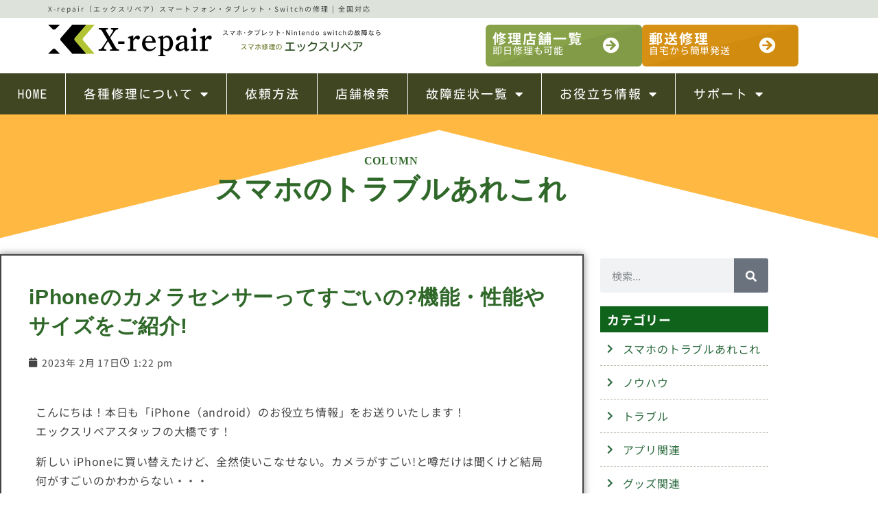

--- FILE ---
content_type: text/html; charset=UTF-8
request_url: https://www.x-repair.jp/column/iphone%E3%81%AE%E3%82%AB%E3%83%A1%E3%83%A9%E3%82%BB%E3%83%B3%E3%82%B5%E3%83%BC%E3%81%A3%E3%81%A6%E3%81%99%E3%81%94%E3%81%84%E3%81%AE%E6%A9%9F%E8%83%BD%E3%83%BB%E6%80%A7%E8%83%BD%E3%82%84%E3%82%B5/
body_size: 51717
content:
<!DOCTYPE html>
<html lang="ja">
<head>
	<!-- Google tag (gtag.js) -->
<script async src="https://www.googletagmanager.com/gtag/js?id=G-MJ2Y1Q4JBW"></script>
<script>
  window.dataLayer = window.dataLayer || [];
  function gtag(){dataLayer.push(arguments);}
  gtag('js', new Date());

  gtag('config', 'G-MJ2Y1Q4JBW');
</script>
<!-- Google Tag Manager -->
<script>(function(w,d,s,l,i){w[l]=w[l]||[];w[l].push({'gtm.start':
new Date().getTime(),event:'gtm.js'});var f=d.getElementsByTagName(s)[0],
j=d.createElement(s),dl=l!='dataLayer'?'&l='+l:'';j.async=true;j.src=
'https://www.googletagmanager.com/gtm.js?id='+i+dl;f.parentNode.insertBefore(j,f);
})(window,document,'script','dataLayer','GTM-KZMBK433');</script>
<!-- End Google Tag Manager -->
<!-- Google Tag Manager -->
<script>(function(w,d,s,l,i){w[l]=w[l]||[];w[l].push({'gtm.start':
new Date().getTime(),event:'gtm.js'});var f=d.getElementsByTagName(s)[0],
j=d.createElement(s),dl=l!='dataLayer'?'&l='+l:'';j.async=true;j.src=
'https://www.googletagmanager.com/gtm.js?id='+i+dl;f.parentNode.insertBefore(j,f);
})(window,document,'script','dataLayer','GTM-5DBG27M6');</script>
<!-- End Google Tag Manager -->
	<meta name="viewport" content="width=device-width, initial-scale=1.0, viewport-fit=cover">
	<meta charset="utf-8">
		<!-- Global site tag (gtag.js) - Google Analytics -->
		<script async src="https://www.googletagmanager.com/gtag/js?id=G-MJ2Y1Q4JBW"></script>
		<script>
		  window.dataLayer = window.dataLayer || [];
		  function gtag(){dataLayer.push(arguments);}
		  gtag('js', new Date());
		
		  gtag('config', 'G-MJ2Y1Q4JBW');
		</script>
	<meta name='robots' content='index, follow, max-image-preview:large, max-snippet:-1, max-video-preview:-1' />

	<!-- This site is optimized with the Yoast SEO plugin v26.7 - https://yoast.com/wordpress/plugins/seo/ -->
	<title>iPhoneのカメラセンサーってすごいの?機能・性能やサイズをご紹介! - X-repair | iPhone・Android・タブレット・Switchの修理</title>
	<meta property="og:locale" content="ja_JP" />
	<meta property="og:type" content="article" />
	<meta property="og:title" content="iPhoneのカメラセンサーってすごいの?機能・性能やサイズをご紹介! - X-repair | iPhone・Android・タブレット・Switchの修理" />
	<meta property="og:description" content="こんにちは！本日も「iPhone（android）のお役立ち情報」をお送りいたします！エックスリペアスタッフの大橋です！ 新しい iPhoneに買い替えたけど、全然使いこなせない。カメラがすごい!と噂だけは聞くけど結局何 [&hellip;]" />
	<meta property="og:url" content="https://www.x-repair.jp/column/iphoneのカメラセンサーってすごいの機能・性能やサ/" />
	<meta property="og:site_name" content="X-repair | iPhone・Android・タブレット・Switchの修理" />
	<meta property="article:published_time" content="2023-02-17T04:22:55+00:00" />
	<meta property="article:modified_time" content="2024-06-17T00:58:07+00:00" />
	<meta property="og:image" content="https://www.x-repair.jp/wp-content/uploads/2023/02/アイキャッチ_これで使いこなせる-iPhoneのカメラセンサーの-サイズ・機能のご紹介-1118x538-1.png" />
	<meta property="og:image:width" content="1118" />
	<meta property="og:image:height" content="538" />
	<meta property="og:image:type" content="image/png" />
	<meta name="author" content="エックスリペア筑後店" />
	<meta name="twitter:card" content="summary_large_image" />
	<meta name="twitter:label1" content="執筆者" />
	<meta name="twitter:data1" content="エックスリペア筑後店" />
	<meta name="twitter:label2" content="推定読み取り時間" />
	<meta name="twitter:data2" content="45分" />
	<script type="application/ld+json" class="yoast-schema-graph">{"@context":"https://schema.org","@graph":[{"@type":"Article","@id":"https://www.x-repair.jp/column/iphone%e3%81%ae%e3%82%ab%e3%83%a1%e3%83%a9%e3%82%bb%e3%83%b3%e3%82%b5%e3%83%bc%e3%81%a3%e3%81%a6%e3%81%99%e3%81%94%e3%81%84%e3%81%ae%e6%a9%9f%e8%83%bd%e3%83%bb%e6%80%a7%e8%83%bd%e3%82%84%e3%82%b5/#article","isPartOf":{"@id":"https://www.x-repair.jp/column/iphone%e3%81%ae%e3%82%ab%e3%83%a1%e3%83%a9%e3%82%bb%e3%83%b3%e3%82%b5%e3%83%bc%e3%81%a3%e3%81%a6%e3%81%99%e3%81%94%e3%81%84%e3%81%ae%e6%a9%9f%e8%83%bd%e3%83%bb%e6%80%a7%e8%83%bd%e3%82%84%e3%82%b5/"},"author":{"name":"エックスリペア筑後店","@id":"https://www.x-repair.jp/#/schema/person/4a2fdaf84a1d4093622264645ab98b43"},"headline":"iPhoneのカメラセンサーってすごいの?機能・性能やサイズをご紹介!","datePublished":"2023-02-17T04:22:55+00:00","dateModified":"2024-06-17T00:58:07+00:00","mainEntityOfPage":{"@id":"https://www.x-repair.jp/column/iphone%e3%81%ae%e3%82%ab%e3%83%a1%e3%83%a9%e3%82%bb%e3%83%b3%e3%82%b5%e3%83%bc%e3%81%a3%e3%81%a6%e3%81%99%e3%81%94%e3%81%84%e3%81%ae%e6%a9%9f%e8%83%bd%e3%83%bb%e6%80%a7%e8%83%bd%e3%82%84%e3%82%b5/"},"wordCount":75,"image":{"@id":"https://www.x-repair.jp/column/iphone%e3%81%ae%e3%82%ab%e3%83%a1%e3%83%a9%e3%82%bb%e3%83%b3%e3%82%b5%e3%83%bc%e3%81%a3%e3%81%a6%e3%81%99%e3%81%94%e3%81%84%e3%81%ae%e6%a9%9f%e8%83%bd%e3%83%bb%e6%80%a7%e8%83%bd%e3%82%84%e3%82%b5/#primaryimage"},"thumbnailUrl":"https://www.x-repair.jp/wp-content/uploads/2023/02/アイキャッチ_これで使いこなせる-iPhoneのカメラセンサーの-サイズ・機能のご紹介-1118x538-1.png","keywords":["iPhone","アプリ","カメラ","写真"],"articleSection":["スマホのトラブルあれこれ","ノウハウ"],"inLanguage":"ja"},{"@type":"WebPage","@id":"https://www.x-repair.jp/column/iphone%e3%81%ae%e3%82%ab%e3%83%a1%e3%83%a9%e3%82%bb%e3%83%b3%e3%82%b5%e3%83%bc%e3%81%a3%e3%81%a6%e3%81%99%e3%81%94%e3%81%84%e3%81%ae%e6%a9%9f%e8%83%bd%e3%83%bb%e6%80%a7%e8%83%bd%e3%82%84%e3%82%b5/","url":"https://www.x-repair.jp/column/iphone%e3%81%ae%e3%82%ab%e3%83%a1%e3%83%a9%e3%82%bb%e3%83%b3%e3%82%b5%e3%83%bc%e3%81%a3%e3%81%a6%e3%81%99%e3%81%94%e3%81%84%e3%81%ae%e6%a9%9f%e8%83%bd%e3%83%bb%e6%80%a7%e8%83%bd%e3%82%84%e3%82%b5/","name":"iPhoneのカメラセンサーってすごいの?機能・性能やサイズをご紹介! - X-repair | iPhone・Android・タブレット・Switchの修理","isPartOf":{"@id":"https://www.x-repair.jp/#website"},"primaryImageOfPage":{"@id":"https://www.x-repair.jp/column/iphone%e3%81%ae%e3%82%ab%e3%83%a1%e3%83%a9%e3%82%bb%e3%83%b3%e3%82%b5%e3%83%bc%e3%81%a3%e3%81%a6%e3%81%99%e3%81%94%e3%81%84%e3%81%ae%e6%a9%9f%e8%83%bd%e3%83%bb%e6%80%a7%e8%83%bd%e3%82%84%e3%82%b5/#primaryimage"},"image":{"@id":"https://www.x-repair.jp/column/iphone%e3%81%ae%e3%82%ab%e3%83%a1%e3%83%a9%e3%82%bb%e3%83%b3%e3%82%b5%e3%83%bc%e3%81%a3%e3%81%a6%e3%81%99%e3%81%94%e3%81%84%e3%81%ae%e6%a9%9f%e8%83%bd%e3%83%bb%e6%80%a7%e8%83%bd%e3%82%84%e3%82%b5/#primaryimage"},"thumbnailUrl":"https://www.x-repair.jp/wp-content/uploads/2023/02/アイキャッチ_これで使いこなせる-iPhoneのカメラセンサーの-サイズ・機能のご紹介-1118x538-1.png","datePublished":"2023-02-17T04:22:55+00:00","dateModified":"2024-06-17T00:58:07+00:00","author":{"@id":"https://www.x-repair.jp/#/schema/person/4a2fdaf84a1d4093622264645ab98b43"},"breadcrumb":{"@id":"https://www.x-repair.jp/column/iphone%e3%81%ae%e3%82%ab%e3%83%a1%e3%83%a9%e3%82%bb%e3%83%b3%e3%82%b5%e3%83%bc%e3%81%a3%e3%81%a6%e3%81%99%e3%81%94%e3%81%84%e3%81%ae%e6%a9%9f%e8%83%bd%e3%83%bb%e6%80%a7%e8%83%bd%e3%82%84%e3%82%b5/#breadcrumb"},"inLanguage":"ja","potentialAction":[{"@type":"ReadAction","target":["https://www.x-repair.jp/column/iphone%e3%81%ae%e3%82%ab%e3%83%a1%e3%83%a9%e3%82%bb%e3%83%b3%e3%82%b5%e3%83%bc%e3%81%a3%e3%81%a6%e3%81%99%e3%81%94%e3%81%84%e3%81%ae%e6%a9%9f%e8%83%bd%e3%83%bb%e6%80%a7%e8%83%bd%e3%82%84%e3%82%b5/"]}]},{"@type":"ImageObject","inLanguage":"ja","@id":"https://www.x-repair.jp/column/iphone%e3%81%ae%e3%82%ab%e3%83%a1%e3%83%a9%e3%82%bb%e3%83%b3%e3%82%b5%e3%83%bc%e3%81%a3%e3%81%a6%e3%81%99%e3%81%94%e3%81%84%e3%81%ae%e6%a9%9f%e8%83%bd%e3%83%bb%e6%80%a7%e8%83%bd%e3%82%84%e3%82%b5/#primaryimage","url":"https://www.x-repair.jp/wp-content/uploads/2023/02/アイキャッチ_これで使いこなせる-iPhoneのカメラセンサーの-サイズ・機能のご紹介-1118x538-1.png","contentUrl":"https://www.x-repair.jp/wp-content/uploads/2023/02/アイキャッチ_これで使いこなせる-iPhoneのカメラセンサーの-サイズ・機能のご紹介-1118x538-1.png","width":1118,"height":538},{"@type":"BreadcrumbList","@id":"https://www.x-repair.jp/column/iphone%e3%81%ae%e3%82%ab%e3%83%a1%e3%83%a9%e3%82%bb%e3%83%b3%e3%82%b5%e3%83%bc%e3%81%a3%e3%81%a6%e3%81%99%e3%81%94%e3%81%84%e3%81%ae%e6%a9%9f%e8%83%bd%e3%83%bb%e6%80%a7%e8%83%bd%e3%82%84%e3%82%b5/#breadcrumb","itemListElement":[{"@type":"ListItem","position":1,"name":"ホーム","item":"https://www.x-repair.jp/"},{"@type":"ListItem","position":2,"name":"iPhoneのカメラセンサーってすごいの?機能・性能やサイズをご紹介!"}]},{"@type":"WebSite","@id":"https://www.x-repair.jp/#website","url":"https://www.x-repair.jp/","name":"X-repair | iPhone・Android・タブレット・Switchの修理","description":"スマホ・タブレット・Switchの修理のX-repair | 来店修理・郵送修理","potentialAction":[{"@type":"SearchAction","target":{"@type":"EntryPoint","urlTemplate":"https://www.x-repair.jp/?s={search_term_string}"},"query-input":{"@type":"PropertyValueSpecification","valueRequired":true,"valueName":"search_term_string"}}],"inLanguage":"ja"},{"@type":"Person","@id":"https://www.x-repair.jp/#/schema/person/4a2fdaf84a1d4093622264645ab98b43","name":"エックスリペア筑後店","image":{"@type":"ImageObject","inLanguage":"ja","@id":"https://www.x-repair.jp/#/schema/person/image/","url":"https://secure.gravatar.com/avatar/2d0f26c805a33b363ddc3508043e993f2950d664f2082129f9672f038adf1f56?s=96&d=mm&r=g","contentUrl":"https://secure.gravatar.com/avatar/2d0f26c805a33b363ddc3508043e993f2950d664f2082129f9672f038adf1f56?s=96&d=mm&r=g","caption":"エックスリペア筑後店"},"description":"福岡県にある修理店。取り扱いキャリアが多いのが特徴です。お客様からの喜びの声多数いただいております。画面割れや水没復旧修理などスマートフォンでのトラブルでお困りの方は、ご相談を。モバイルショップの修理サービスとして地域最安値の料金で対応いたします！","url":"https://www.x-repair.jp/author/wp_store_chikugo/"}]}</script>
	<!-- / Yoast SEO plugin. -->


<script type="text/javascript" id="wpp-js" src="https://www.x-repair.jp/wp-content/plugins/wordpress-popular-posts/assets/js/wpp.min.js?ver=7.3.6" data-sampling="0" data-sampling-rate="100" data-api-url="https://www.x-repair.jp/wp-json/wordpress-popular-posts" data-post-id="27725" data-token="a7436f1bc1" data-lang="0" data-debug="0"></script>
<style id='wp-img-auto-sizes-contain-inline-css' type='text/css'>
img:is([sizes=auto i],[sizes^="auto," i]){contain-intrinsic-size:3000px 1500px}
/*# sourceURL=wp-img-auto-sizes-contain-inline-css */
</style>
<style id='classic-theme-styles-inline-css' type='text/css'>
/*! This file is auto-generated */
.wp-block-button__link{color:#fff;background-color:#32373c;border-radius:9999px;box-shadow:none;text-decoration:none;padding:calc(.667em + 2px) calc(1.333em + 2px);font-size:1.125em}.wp-block-file__button{background:#32373c;color:#fff;text-decoration:none}
/*# sourceURL=/wp-includes/css/classic-themes.min.css */
</style>
<style id='safe-svg-svg-icon-style-inline-css' type='text/css'>
.safe-svg-cover{text-align:center}.safe-svg-cover .safe-svg-inside{display:inline-block;max-width:100%}.safe-svg-cover svg{fill:currentColor;height:100%;max-height:100%;max-width:100%;width:100%}

/*# sourceURL=https://www.x-repair.jp/wp-content/plugins/safe-svg/dist/safe-svg-block-frontend.css */
</style>
<link rel='stylesheet' id='liquid-block-speech-css' href='https://www.x-repair.jp/wp-content/plugins/liquid-speech-balloon/css/block.css?ver=6.9' type='text/css' media='all' />
<link rel='stylesheet' id='flexible-table-block-css' href='https://www.x-repair.jp/wp-content/plugins/flexible-table-block/build/style-index.css?ver=1764122030' type='text/css' media='all' />
<style id='flexible-table-block-inline-css' type='text/css'>
.wp-block-flexible-table-block-table.wp-block-flexible-table-block-table>table{width:100%;max-width:100%;border-collapse:collapse;}.wp-block-flexible-table-block-table.wp-block-flexible-table-block-table.is-style-stripes tbody tr:nth-child(odd) th{background-color:#f0f0f1;}.wp-block-flexible-table-block-table.wp-block-flexible-table-block-table.is-style-stripes tbody tr:nth-child(odd) td{background-color:#f0f0f1;}.wp-block-flexible-table-block-table.wp-block-flexible-table-block-table.is-style-stripes tbody tr:nth-child(even) th{background-color:#ffffff;}.wp-block-flexible-table-block-table.wp-block-flexible-table-block-table.is-style-stripes tbody tr:nth-child(even) td{background-color:#ffffff;}.wp-block-flexible-table-block-table.wp-block-flexible-table-block-table>table tr th,.wp-block-flexible-table-block-table.wp-block-flexible-table-block-table>table tr td{padding:0.5em;border-width:1px;border-style:solid;border-color:#000000;text-align:left;vertical-align:middle;}.wp-block-flexible-table-block-table.wp-block-flexible-table-block-table>table tr th{background-color:#f0f0f1;}.wp-block-flexible-table-block-table.wp-block-flexible-table-block-table>table tr td{background-color:#ffffff;}@media screen and (min-width:769px){.wp-block-flexible-table-block-table.is-scroll-on-pc{overflow-x:scroll;}.wp-block-flexible-table-block-table.is-scroll-on-pc table{max-width:none;align-self:self-start;}}@media screen and (max-width:768px){.wp-block-flexible-table-block-table.is-scroll-on-mobile{overflow-x:scroll;}.wp-block-flexible-table-block-table.is-scroll-on-mobile table{max-width:none;align-self:self-start;}.wp-block-flexible-table-block-table table.is-stacked-on-mobile th,.wp-block-flexible-table-block-table table.is-stacked-on-mobile td{width:100%!important;display:block;}}
/*# sourceURL=flexible-table-block-inline-css */
</style>
<link rel='stylesheet' id='wordpress-popular-posts-css-css' href='https://www.x-repair.jp/wp-content/plugins/wordpress-popular-posts/assets/css/wpp.css?ver=7.3.6' type='text/css' media='all' />
<link rel='stylesheet' id='common-css-css' href='https://www.x-repair.jp/wp-content/themes/analogengine/css/common.css?ver=6.9' type='text/css' media='all' />
<link rel='stylesheet' id='elementor-frontend-css' href='https://www.x-repair.jp/wp-content/plugins/elementor/assets/css/frontend.min.css?ver=3.34.1' type='text/css' media='all' />
<link rel='stylesheet' id='widget-heading-css' href='https://www.x-repair.jp/wp-content/plugins/elementor/assets/css/widget-heading.min.css?ver=3.34.1' type='text/css' media='all' />
<link rel='stylesheet' id='e-shapes-css' href='https://www.x-repair.jp/wp-content/plugins/elementor/assets/css/conditionals/shapes.min.css?ver=3.34.1' type='text/css' media='all' />
<link rel='stylesheet' id='widget-post-info-css' href='https://www.x-repair.jp/wp-content/plugins/elementor-pro/assets/css/widget-post-info.min.css?ver=3.34.0' type='text/css' media='all' />
<link rel='stylesheet' id='widget-icon-list-css' href='https://www.x-repair.jp/wp-content/plugins/elementor/assets/css/widget-icon-list.min.css?ver=3.34.1' type='text/css' media='all' />
<link rel='stylesheet' id='elementor-icons-shared-0-css' href='https://www.x-repair.jp/wp-content/plugins/elementor/assets/lib/font-awesome/css/fontawesome.min.css?ver=5.15.3' type='text/css' media='all' />
<link rel='stylesheet' id='elementor-icons-fa-regular-css' href='https://www.x-repair.jp/wp-content/plugins/elementor/assets/lib/font-awesome/css/regular.min.css?ver=5.15.3' type='text/css' media='all' />
<link rel='stylesheet' id='elementor-icons-fa-solid-css' href='https://www.x-repair.jp/wp-content/plugins/elementor/assets/lib/font-awesome/css/solid.min.css?ver=5.15.3' type='text/css' media='all' />
<link rel='stylesheet' id='widget-post-navigation-css' href='https://www.x-repair.jp/wp-content/plugins/elementor-pro/assets/css/widget-post-navigation.min.css?ver=3.34.0' type='text/css' media='all' />
<link rel='stylesheet' id='elementor-icons-css' href='https://www.x-repair.jp/wp-content/plugins/elementor/assets/lib/eicons/css/elementor-icons.min.css?ver=5.45.0' type='text/css' media='all' />
<link rel='stylesheet' id='elementor-post-6-css' href='https://www.x-repair.jp/wp-content/uploads/elementor/css/post-6.css?ver=1768270833' type='text/css' media='all' />
<link rel='stylesheet' id='full-screen-menu-frontend-css' href='https://www.x-repair.jp/wp-content/plugins/full-screen-menu-for-elementor/assets/css/frontend.min.css?ver=1.0.6' type='text/css' media='all' />
<link rel='stylesheet' id='font-awesome-5-all-css' href='https://www.x-repair.jp/wp-content/plugins/elementor/assets/lib/font-awesome/css/all.min.css?ver=3.34.1' type='text/css' media='all' />
<link rel='stylesheet' id='font-awesome-4-shim-css' href='https://www.x-repair.jp/wp-content/plugins/elementor/assets/lib/font-awesome/css/v4-shims.min.css?ver=3.34.1' type='text/css' media='all' />
<link rel='stylesheet' id='widget-image-css' href='https://www.x-repair.jp/wp-content/plugins/elementor/assets/css/widget-image.min.css?ver=3.34.1' type='text/css' media='all' />
<link rel='stylesheet' id='widget-loop-common-css' href='https://www.x-repair.jp/wp-content/plugins/elementor-pro/assets/css/widget-loop-common.min.css?ver=3.34.0' type='text/css' media='all' />
<link rel='stylesheet' id='widget-loop-grid-css' href='https://www.x-repair.jp/wp-content/plugins/elementor-pro/assets/css/widget-loop-grid.min.css?ver=3.34.0' type='text/css' media='all' />
<link rel='stylesheet' id='widget-posts-css' href='https://www.x-repair.jp/wp-content/plugins/elementor-pro/assets/css/widget-posts.min.css?ver=3.34.0' type='text/css' media='all' />
<link rel='stylesheet' id='widget-spacer-css' href='https://www.x-repair.jp/wp-content/plugins/elementor/assets/css/widget-spacer.min.css?ver=3.34.1' type='text/css' media='all' />
<link rel='stylesheet' id='elementor-post-27725-css' href='https://www.x-repair.jp/wp-content/uploads/elementor/css/post-27725.css?ver=1768365012' type='text/css' media='all' />
<link rel='stylesheet' id='elementor-post-1012-css' href='https://www.x-repair.jp/wp-content/uploads/elementor/css/post-1012.css?ver=1768271116' type='text/css' media='all' />
<link rel='stylesheet' id='ecs-styles-css' href='https://www.x-repair.jp/wp-content/plugins/ele-custom-skin/assets/css/ecs-style.css?ver=3.1.9' type='text/css' media='all' />
<link rel='stylesheet' id='elementor-post-2687-css' href='https://www.x-repair.jp/wp-content/uploads/elementor/css/post-2687.css?ver=1713532611' type='text/css' media='all' />
<link rel='stylesheet' id='elementor-post-4942-css' href='https://www.x-repair.jp/wp-content/uploads/elementor/css/post-4942.css?ver=1748887403' type='text/css' media='all' />
<link rel='stylesheet' id='elementor-post-6649-css' href='https://www.x-repair.jp/wp-content/uploads/elementor/css/post-6649.css?ver=1648760771' type='text/css' media='all' />
<link rel='stylesheet' id='elementor-gf-local-notosansjp-css' href='https://www.x-repair.jp/wp-content/uploads/elementor/google-fonts/css/notosansjp.css?ver=1743748044' type='text/css' media='all' />
<script type="text/javascript" src="https://www.x-repair.jp/wp-includes/js/jquery/jquery.min.js?ver=3.7.1" id="jquery-core-js"></script>
<script type="text/javascript" src="https://www.x-repair.jp/wp-includes/js/jquery/jquery-migrate.min.js?ver=3.4.1" id="jquery-migrate-js"></script>
<script type="text/javascript" src="https://www.x-repair.jp/wp-content/plugins/elementor/assets/lib/font-awesome/js/v4-shims.min.js?ver=3.34.1" id="font-awesome-4-shim-js"></script>
<script type="text/javascript" id="ecs_ajax_load-js-extra">
/* <![CDATA[ */
var ecs_ajax_params = {"ajaxurl":"https://www.x-repair.jp/wp-admin/admin-ajax.php","posts":"{\"page\":0,\"name\":\"iphone%e3%81%ae%e3%82%ab%e3%83%a1%e3%83%a9%e3%82%bb%e3%83%b3%e3%82%b5%e3%83%bc%e3%81%a3%e3%81%a6%e3%81%99%e3%81%94%e3%81%84%e3%81%ae%e6%a9%9f%e8%83%bd%e3%83%bb%e6%80%a7%e8%83%bd%e3%82%84%e3%82%b5\",\"category_name\":\"column\",\"error\":\"\",\"m\":\"\",\"p\":0,\"post_parent\":\"\",\"subpost\":\"\",\"subpost_id\":\"\",\"attachment\":\"\",\"attachment_id\":0,\"pagename\":\"\",\"page_id\":0,\"second\":\"\",\"minute\":\"\",\"hour\":\"\",\"day\":0,\"monthnum\":0,\"year\":0,\"w\":0,\"tag\":\"\",\"cat\":\"\",\"tag_id\":\"\",\"author\":\"\",\"author_name\":\"\",\"feed\":\"\",\"tb\":\"\",\"paged\":0,\"meta_key\":\"\",\"meta_value\":\"\",\"preview\":\"\",\"s\":\"\",\"sentence\":\"\",\"title\":\"\",\"fields\":\"all\",\"menu_order\":\"\",\"embed\":\"\",\"category__in\":[],\"category__not_in\":[],\"category__and\":[],\"post__in\":[],\"post__not_in\":[],\"post_name__in\":[],\"tag__in\":[],\"tag__not_in\":[],\"tag__and\":[],\"tag_slug__in\":[],\"tag_slug__and\":[],\"post_parent__in\":[],\"post_parent__not_in\":[],\"author__in\":[],\"author__not_in\":[],\"search_columns\":[],\"ignore_sticky_posts\":false,\"suppress_filters\":false,\"cache_results\":true,\"update_post_term_cache\":true,\"update_menu_item_cache\":false,\"lazy_load_term_meta\":true,\"update_post_meta_cache\":true,\"post_type\":\"\",\"posts_per_page\":9,\"nopaging\":false,\"comments_per_page\":\"50\",\"no_found_rows\":false,\"order\":\"DESC\"}"};
//# sourceURL=ecs_ajax_load-js-extra
/* ]]> */
</script>
<script type="text/javascript" src="https://www.x-repair.jp/wp-content/plugins/ele-custom-skin/assets/js/ecs_ajax_pagination.js?ver=3.1.9" id="ecs_ajax_load-js"></script>
<script type="text/javascript" src="https://www.x-repair.jp/wp-content/plugins/ele-custom-skin/assets/js/ecs.js?ver=3.1.9" id="ecs-script-js"></script>
<!-- start Simple Custom CSS and JS -->
<script type="text/javascript">
function() {
  var path = {{Page Path}} || '';
  var m = path.match(/^\/store-list\/([^\/?#]+)/);
  return m ? decodeURIComponent(m[1]) : '';
}
</script>
<!-- end Simple Custom CSS and JS -->
<style type="text/css">.liquid-speech-balloon-00 .liquid-speech-balloon-avatar { background-image: url("https://www.x-repair.jp/wp-content/uploads/2022/03/oohashi.jpg"); } .liquid-speech-balloon-01 .liquid-speech-balloon-avatar { background-image: url("https://www.x-repair.jp/wp-content/uploads/2022/03/kanan-e1648016385838.jpg"); } .liquid-speech-balloon-00 .liquid-speech-balloon-avatar::after { content: "大橋"; } .liquid-speech-balloon-01 .liquid-speech-balloon-avatar::after { content: "花南"; } </style>
            <style id="wpp-loading-animation-styles">@-webkit-keyframes bgslide{from{background-position-x:0}to{background-position-x:-200%}}@keyframes bgslide{from{background-position-x:0}to{background-position-x:-200%}}.wpp-widget-block-placeholder,.wpp-shortcode-placeholder{margin:0 auto;width:60px;height:3px;background:#dd3737;background:linear-gradient(90deg,#dd3737 0%,#571313 10%,#dd3737 100%);background-size:200% auto;border-radius:3px;-webkit-animation:bgslide 1s infinite linear;animation:bgslide 1s infinite linear}</style>
            <meta name="generator" content="Elementor 3.34.1; features: additional_custom_breakpoints; settings: css_print_method-external, google_font-enabled, font_display-auto">
			<style>
				.e-con.e-parent:nth-of-type(n+4):not(.e-lazyloaded):not(.e-no-lazyload),
				.e-con.e-parent:nth-of-type(n+4):not(.e-lazyloaded):not(.e-no-lazyload) * {
					background-image: none !important;
				}
				@media screen and (max-height: 1024px) {
					.e-con.e-parent:nth-of-type(n+3):not(.e-lazyloaded):not(.e-no-lazyload),
					.e-con.e-parent:nth-of-type(n+3):not(.e-lazyloaded):not(.e-no-lazyload) * {
						background-image: none !important;
					}
				}
				@media screen and (max-height: 640px) {
					.e-con.e-parent:nth-of-type(n+2):not(.e-lazyloaded):not(.e-no-lazyload),
					.e-con.e-parent:nth-of-type(n+2):not(.e-lazyloaded):not(.e-no-lazyload) * {
						background-image: none !important;
					}
				}
			</style>
			<style type="text/css">.saboxplugin-wrap{-webkit-box-sizing:border-box;-moz-box-sizing:border-box;-ms-box-sizing:border-box;box-sizing:border-box;border:1px solid #eee;width:100%;clear:both;display:block;overflow:hidden;word-wrap:break-word;position:relative}.saboxplugin-wrap .saboxplugin-gravatar{float:left;padding:0 20px 20px 20px}.saboxplugin-wrap .saboxplugin-gravatar img{max-width:100px;height:auto;border-radius:0;}.saboxplugin-wrap .saboxplugin-authorname{font-size:18px;line-height:1;margin:20px 0 0 20px;display:block}.saboxplugin-wrap .saboxplugin-authorname a{text-decoration:none}.saboxplugin-wrap .saboxplugin-authorname a:focus{outline:0}.saboxplugin-wrap .saboxplugin-desc{display:block;margin:5px 20px}.saboxplugin-wrap .saboxplugin-desc a{text-decoration:underline}.saboxplugin-wrap .saboxplugin-desc p{margin:5px 0 12px}.saboxplugin-wrap .saboxplugin-web{margin:0 20px 15px;text-align:left}.saboxplugin-wrap .sab-web-position{text-align:right}.saboxplugin-wrap .saboxplugin-web a{color:#ccc;text-decoration:none}.saboxplugin-wrap .saboxplugin-socials{position:relative;display:block;background:#fcfcfc;padding:5px;border-top:1px solid #eee}.saboxplugin-wrap .saboxplugin-socials a svg{width:20px;height:20px}.saboxplugin-wrap .saboxplugin-socials a svg .st2{fill:#fff; transform-origin:center center;}.saboxplugin-wrap .saboxplugin-socials a svg .st1{fill:rgba(0,0,0,.3)}.saboxplugin-wrap .saboxplugin-socials a:hover{opacity:.8;-webkit-transition:opacity .4s;-moz-transition:opacity .4s;-o-transition:opacity .4s;transition:opacity .4s;box-shadow:none!important;-webkit-box-shadow:none!important}.saboxplugin-wrap .saboxplugin-socials .saboxplugin-icon-color{box-shadow:none;padding:0;border:0;-webkit-transition:opacity .4s;-moz-transition:opacity .4s;-o-transition:opacity .4s;transition:opacity .4s;display:inline-block;color:#fff;font-size:0;text-decoration:inherit;margin:5px;-webkit-border-radius:0;-moz-border-radius:0;-ms-border-radius:0;-o-border-radius:0;border-radius:0;overflow:hidden}.saboxplugin-wrap .saboxplugin-socials .saboxplugin-icon-grey{text-decoration:inherit;box-shadow:none;position:relative;display:-moz-inline-stack;display:inline-block;vertical-align:middle;zoom:1;margin:10px 5px;color:#444;fill:#444}.clearfix:after,.clearfix:before{content:' ';display:table;line-height:0;clear:both}.ie7 .clearfix{zoom:1}.saboxplugin-socials.sabox-colored .saboxplugin-icon-color .sab-twitch{border-color:#38245c}.saboxplugin-socials.sabox-colored .saboxplugin-icon-color .sab-behance{border-color:#003eb0}.saboxplugin-socials.sabox-colored .saboxplugin-icon-color .sab-deviantart{border-color:#036824}.saboxplugin-socials.sabox-colored .saboxplugin-icon-color .sab-digg{border-color:#00327c}.saboxplugin-socials.sabox-colored .saboxplugin-icon-color .sab-dribbble{border-color:#ba1655}.saboxplugin-socials.sabox-colored .saboxplugin-icon-color .sab-facebook{border-color:#1e2e4f}.saboxplugin-socials.sabox-colored .saboxplugin-icon-color .sab-flickr{border-color:#003576}.saboxplugin-socials.sabox-colored .saboxplugin-icon-color .sab-github{border-color:#264874}.saboxplugin-socials.sabox-colored .saboxplugin-icon-color .sab-google{border-color:#0b51c5}.saboxplugin-socials.sabox-colored .saboxplugin-icon-color .sab-html5{border-color:#902e13}.saboxplugin-socials.sabox-colored .saboxplugin-icon-color .sab-instagram{border-color:#1630aa}.saboxplugin-socials.sabox-colored .saboxplugin-icon-color .sab-linkedin{border-color:#00344f}.saboxplugin-socials.sabox-colored .saboxplugin-icon-color .sab-pinterest{border-color:#5b040e}.saboxplugin-socials.sabox-colored .saboxplugin-icon-color .sab-reddit{border-color:#992900}.saboxplugin-socials.sabox-colored .saboxplugin-icon-color .sab-rss{border-color:#a43b0a}.saboxplugin-socials.sabox-colored .saboxplugin-icon-color .sab-sharethis{border-color:#5d8420}.saboxplugin-socials.sabox-colored .saboxplugin-icon-color .sab-soundcloud{border-color:#995200}.saboxplugin-socials.sabox-colored .saboxplugin-icon-color .sab-spotify{border-color:#0f612c}.saboxplugin-socials.sabox-colored .saboxplugin-icon-color .sab-stackoverflow{border-color:#a95009}.saboxplugin-socials.sabox-colored .saboxplugin-icon-color .sab-steam{border-color:#006388}.saboxplugin-socials.sabox-colored .saboxplugin-icon-color .sab-user_email{border-color:#b84e05}.saboxplugin-socials.sabox-colored .saboxplugin-icon-color .sab-tumblr{border-color:#10151b}.saboxplugin-socials.sabox-colored .saboxplugin-icon-color .sab-twitter{border-color:#0967a0}.saboxplugin-socials.sabox-colored .saboxplugin-icon-color .sab-vimeo{border-color:#0d7091}.saboxplugin-socials.sabox-colored .saboxplugin-icon-color .sab-windows{border-color:#003f71}.saboxplugin-socials.sabox-colored .saboxplugin-icon-color .sab-whatsapp{border-color:#003f71}.saboxplugin-socials.sabox-colored .saboxplugin-icon-color .sab-wordpress{border-color:#0f3647}.saboxplugin-socials.sabox-colored .saboxplugin-icon-color .sab-yahoo{border-color:#14002d}.saboxplugin-socials.sabox-colored .saboxplugin-icon-color .sab-youtube{border-color:#900}.saboxplugin-socials.sabox-colored .saboxplugin-icon-color .sab-xing{border-color:#000202}.saboxplugin-socials.sabox-colored .saboxplugin-icon-color .sab-mixcloud{border-color:#2475a0}.saboxplugin-socials.sabox-colored .saboxplugin-icon-color .sab-vk{border-color:#243549}.saboxplugin-socials.sabox-colored .saboxplugin-icon-color .sab-medium{border-color:#00452c}.saboxplugin-socials.sabox-colored .saboxplugin-icon-color .sab-quora{border-color:#420e00}.saboxplugin-socials.sabox-colored .saboxplugin-icon-color .sab-meetup{border-color:#9b181c}.saboxplugin-socials.sabox-colored .saboxplugin-icon-color .sab-goodreads{border-color:#000}.saboxplugin-socials.sabox-colored .saboxplugin-icon-color .sab-snapchat{border-color:#999700}.saboxplugin-socials.sabox-colored .saboxplugin-icon-color .sab-500px{border-color:#00557f}.saboxplugin-socials.sabox-colored .saboxplugin-icon-color .sab-mastodont{border-color:#185886}.sabox-plus-item{margin-bottom:20px}@media screen and (max-width:480px){.saboxplugin-wrap{text-align:center}.saboxplugin-wrap .saboxplugin-gravatar{float:none;padding:20px 0;text-align:center;margin:0 auto;display:block}.saboxplugin-wrap .saboxplugin-gravatar img{float:none;display:inline-block;display:-moz-inline-stack;vertical-align:middle;zoom:1}.saboxplugin-wrap .saboxplugin-desc{margin:0 10px 20px;text-align:center}.saboxplugin-wrap .saboxplugin-authorname{text-align:center;margin:10px 0 20px}}body .saboxplugin-authorname a,body .saboxplugin-authorname a:hover{box-shadow:none;-webkit-box-shadow:none}a.sab-profile-edit{font-size:16px!important;line-height:1!important}.sab-edit-settings a,a.sab-profile-edit{color:#0073aa!important;box-shadow:none!important;-webkit-box-shadow:none!important}.sab-edit-settings{margin-right:15px;position:absolute;right:0;z-index:2;bottom:10px;line-height:20px}.sab-edit-settings i{margin-left:5px}.saboxplugin-socials{line-height:1!important}.rtl .saboxplugin-wrap .saboxplugin-gravatar{float:right}.rtl .saboxplugin-wrap .saboxplugin-authorname{display:flex;align-items:center}.rtl .saboxplugin-wrap .saboxplugin-authorname .sab-profile-edit{margin-right:10px}.rtl .sab-edit-settings{right:auto;left:0}img.sab-custom-avatar{max-width:75px;}.saboxplugin-wrap {border-color:#d5d5d5;}.saboxplugin-wrap .saboxplugin-socials {border-color:#d5d5d5;}.saboxplugin-wrap .saboxplugin-web a {color:#1c7200;}.saboxplugin-wrap {margin-top:0px; margin-bottom:0px; padding: 0px 0px }.saboxplugin-wrap .saboxplugin-authorname {font-size:18px; line-height:25px;}.saboxplugin-wrap .saboxplugin-desc p, .saboxplugin-wrap .saboxplugin-desc {font-size:14px !important; line-height:21px !important;}.saboxplugin-wrap .saboxplugin-web {font-size:14px;}.saboxplugin-wrap .saboxplugin-socials a svg {width:18px;height:18px;}</style><link rel="icon" href="https://www.x-repair.jp/wp-content/uploads/2022/03/cropped-favicon-32x32.png" sizes="32x32" />
<link rel="icon" href="https://www.x-repair.jp/wp-content/uploads/2022/03/cropped-favicon-192x192.png" sizes="192x192" />
<link rel="apple-touch-icon" href="https://www.x-repair.jp/wp-content/uploads/2022/03/cropped-favicon-180x180.png" />
<meta name="msapplication-TileImage" content="https://www.x-repair.jp/wp-content/uploads/2022/03/cropped-favicon-270x270.png" />
		<style type="text/css" id="wp-custom-css">
			/*=================================================================================
	カエレバ・ヨメレバ・トマレバ
=================================================================================*/

.cstmreba {
	width:98%;
	height:auto;
	margin:36px auto;
	font-family:'Lucida Grande','Hiragino Kaku Gothic ProN',Helvetica, Meiryo, sans-serif;
	line-height: 1.5;
	word-wrap: break-word;
	box-sizing: border-box;
	display: block;
}
/* WordPressで自動挿入されるPタグの余白を対処 */
.cstmreba p {
	margin: 0;
	padding: 0;
}
.cstmreba a {
	transition: 0.8s ;
	color:#285EFF; /* テキストリンクカラー */
}
.cstmreba a:hover {
	color:#FFCA28; /* テキストリンクカラー(マウスオーバー時) */
}
.cstmreba .booklink-box,
.cstmreba .kaerebalink-box,
.cstmreba .tomarebalink-box {
	width: 100%;
	background-color: #fafafa; /* 全体の背景カラー */
	overflow: hidden;
	border-radius: 0px;
	box-sizing: border-box;
	padding: 12px 8px;
	box-shadow: 0px 2px 5px 0 rgba(0,0,0,.26);
}
/* サムネイル画像ボックス */
.cstmreba .booklink-image,
.cstmreba .kaerebalink-image,
.cstmreba .tomarebalink-image {
	width:150px;
	float:left;
	margin:0 14px 0 0;
	text-align: center;
	background: #fff;
}
.cstmreba .booklink-image a,
.cstmreba .kaerebalink-image a,
.cstmreba .tomarebalink-image a {
	width:100%;
	display:block;
}
.cstmreba .booklink-image a img,
.cstmreba .kaerebalink-image a img,
.cstmreba .tomarebalink-image a img {
	margin:0 ;
	padding: 0;
	text-align:center;
	background: #fff;
}
.cstmreba .booklink-info,.cstmreba .kaerebalink-info,.cstmreba .tomarebalink-info {
	overflow:hidden;
	line-height:170%;
	color: #333;
}
/* infoボックス内リンク下線非表示 */
.cstmreba .booklink-info a,
.cstmreba .kaerebalink-info a,
.cstmreba .tomarebalink-info a {
	text-decoration: none;
}
/* 作品・商品・ホテル名 リンク */
.cstmreba .booklink-name>a,
.cstmreba .kaerebalink-name>a,
.cstmreba .tomarebalink-name>a {
	border-bottom: 1px solid ;
	font-size:16px;
}
/* powered by */
.cstmreba .booklink-powered-date,
.cstmreba .kaerebalink-powered-date,
.cstmreba .tomarebalink-powered-date {
	font-size:10px;
	line-height:150%;
}
.cstmreba .booklink-powered-date a,
.cstmreba .kaerebalink-powered-date a,
.cstmreba .tomarebalink-powered-date a {
	color:#333;
	border-bottom: none ;
}
.cstmreba .booklink-powered-date a:hover,
.cstmreba .kaerebalink-powered-date a:hover,
.cstmreba .tomarebalink-powered-date a:hover {
	color:#333;
	border-bottom: 1px solid #333 ;
}
/* 著者・住所 */
.cstmreba .booklink-detail,.cstmreba .kaerebalink-detail,.cstmreba .tomarebalink-address {
	font-size:12px;
}
.cstmreba .kaerebalink-link1 div img,.cstmreba .booklink-link2 div img,.cstmreba .tomarebalink-link1 div img {
	display:none !important;
}
.cstmreba .kaerebalink-link1, .cstmreba .booklink-link2,.cstmreba .tomarebalink-link1 {
	display: inline-block;
	width: 100%;
	margin-top: 5px;
}
.cstmreba .booklink-link2>div,
.cstmreba .kaerebalink-link1>div,
.cstmreba .tomarebalink-link1>div {
	float:left;
	width:24%;
	min-width:128px;
	margin:0.5%;
}
/***** ボタンデザインここから ******/
.cstmreba .booklink-link2 a,
.cstmreba .kaerebalink-link1 a,
.cstmreba .tomarebalink-link1 a {
	width: 100%;
	display: inline-block;
	text-align: center;
	box-sizing: border-box;
	margin: 1px 0;
	padding:3% 0.5%;
	border-radius: 8px;
	font-size: 13px;
	font-weight: bold;
	line-height: 180%;
	color: #fff;
	box-shadow: 0px 2px 4px 0 rgba(0,0,0,.26);
}
/* トマレバ */
.cstmreba .tomarebalink-link1 .shoplinkrakuten a {background: #76ae25; border: 2px solid #76ae25; }/* 楽天トラベル */
.cstmreba .tomarebalink-link1 .shoplinkjalan a { background: #ff7a15; border: 2px solid #ff7a15;}/* じゃらん */
.cstmreba .tomarebalink-link1 .shoplinkjtb a { background: #c81528; border: 2px solid #c81528;}/* JTB */
.cstmreba .tomarebalink-link1 .shoplinkknt a { background: #0b499d; border: 2px solid #0b499d;}/* KNT */
.cstmreba .tomarebalink-link1 .shoplinkikyu a { background: #bf9500; border: 2px solid #bf9500;}/* 一休 */
.cstmreba .tomarebalink-link1 .shoplinkrurubu a { background: #000066; border: 2px solid #000066;}/* るるぶ */
.cstmreba .tomarebalink-link1 .shoplinkyahoo a { background: #ff0033; border: 2px solid #ff0033;}/* Yahoo!トラベル */
.cstmreba .tomarebalink-link1 .shoplinkhis a { background: #004bb0; border: 2px solid #004bb0;}/*** HIS ***/
/* カエレバ */
.cstmreba .kaerebalink-link1 .shoplinkyahoo a {background:#ff0033; border:2px solid #ff0033; letter-spacing:normal;} /* Yahoo!ショッピング */
.cstmreba .kaerebalink-link1 .shoplinkbellemaison a { background:#84be24 ; border: 2px solid #84be24;}	/* ベルメゾン */
.cstmreba .kaerebalink-link1 .shoplinkcecile a { background:#8d124b; border: 2px solid #8d124b;} /* セシール */
.cstmreba .kaerebalink-link1 .shoplinkwowma a { background:#ea5404; border: 2px solid #ea5404;} /* Wowma */
.cstmreba .kaerebalink-link1 .shoplinkkakakucom a {background:#314995; border: 2px solid #314995;} /* 価格コム */
/* ヨメレバ */
.cstmreba .booklink-link2 .shoplinkkindle a { background:#007dcd; border: 2px solid #007dcd;} /* Kindle */
.cstmreba .booklink-link2 .shoplinkrakukobo a { background:#bf0000; border: 2px solid #bf0000;} /* 楽天kobo */
.cstmreba .booklink-link2  .shoplinkbk1 a { background:#0085cd; border: 2px solid #0085cd;} /* honto */
.cstmreba .booklink-link2 .shoplinkehon a { background:#2a2c6d; border: 2px solid #2a2c6d;} /* ehon */
.cstmreba .booklink-link2 .shoplinkkino a { background:#003e92; border: 2px solid #003e92;} /* 紀伊國屋書店 */
.cstmreba .booklink-link2 .shoplinkebj a { background:#f8485e; border: 2px solid #f8485e;} /* ebookjapan */
.cstmreba .booklink-link2 .shoplinktoshokan a { background:#333333; border: 2px solid #333333;} /* 図書館 */
/* カエレバ・ヨメレバ共通 */
.cstmreba .kaerebalink-link1 .shoplinkamazon a,
.cstmreba .booklink-link2 .shoplinkamazon a {
	background:#FF9901;
	border: 2px solid #ff9901;
} /* Amazon */
.cstmreba .kaerebalink-link1 .shoplinkrakuten a,
.cstmreba .booklink-link2 .shoplinkrakuten a {
	background: #bf0000;
	border: 2px solid #bf0000;
} /* 楽天 */
.cstmreba .kaerebalink-link1 .shoplinkseven a,
.cstmreba .booklink-link2 .shoplinkseven a {
	background:#225496;
	border: 2px solid #225496;
} /* 7net */
/****** ボタンカラー ここまで *****/

/***** ボタンデザイン　マウスオーバー時ここから *****/
.cstmreba .booklink-link2 a:hover,
.cstmreba .kaerebalink-link1 a:hover,
.cstmreba .tomarebalink-link1 a:hover {
	background: #fff;
}
/* トマレバ */
.cstmreba .tomarebalink-link1 .shoplinkrakuten a:hover { color: #76ae25; }/* 楽天トラベル */
.cstmreba .tomarebalink-link1 .shoplinkjalan a:hover { color: #ff7a15; }/* じゃらん */
.cstmreba .tomarebalink-link1 .shoplinkjtb a:hover { color: #c81528; }/* JTB */
.cstmreba .tomarebalink-link1 .shoplinkknt a:hover { color: #0b499d; }/* KNT */
.cstmreba .tomarebalink-link1 .shoplinkikyu a:hover { color: #bf9500; }/* 一休 */
.cstmreba .tomarebalink-link1 .shoplinkrurubu a:hover { color: #000066; }/* るるぶ */
.cstmreba .tomarebalink-link1 .shoplinkyahoo a:hover { color: #ff0033; }/* Yahoo!トラベル */
.cstmreba .tomarebalink-link1 .shoplinkhis a:hover { color: #004bb0; }/*** HIS ***/
/* カエレバ */
.cstmreba .kaerebalink-link1 .shoplinkyahoo a:hover {color:#ff0033;} /* Yahoo!ショッピング */
.cstmreba .kaerebalink-link1 .shoplinkbellemaison a:hover { color:#84be24 ; }	/* ベルメゾン */
.cstmreba .kaerebalink-link1 .shoplinkcecile a:hover { color:#8d124b; } /* セシール */
.cstmreba .kaerebalink-link1 .shoplinkwowma a:hover { color:#ea5404; } /* Wowma */
.cstmreba .kaerebalink-link1 .shoplinkkakakucom a:hover {color:#314995;} /* 価格コム */
/* ヨメレバ */
.cstmreba .booklink-link2 .shoplinkkindle a:hover { color:#007dcd;} /* Kindle */
.cstmreba .booklink-link2 .shoplinkrakukobo a:hover { color:#bf0000; } /* 楽天kobo */
.cstmreba .booklink-link2 .shoplinkbk1 a:hover { color:#0085cd; } /* honto */
.cstmreba .booklink-link2 .shoplinkehon a:hover { color:#2a2c6d; } /* ehon */
.cstmreba .booklink-link2 .shoplinkkino a:hover { color:#003e92; } /* 紀伊國屋書店 */
.cstmreba .booklink-link2 .shoplinkebj a:hover { color:#f8485e; } /* ebookjapan */
.cstmreba .booklink-link2 .shoplinktoshokan a:hover { color:#333333; } /* 図書館 */
/* カエレバ・ヨメレバ共通 */
.cstmreba .kaerebalink-link1 .shoplinkamazon a:hover,
.cstmreba .booklink-link2 .shoplinkamazon a:hover {
	color:#FF9901; } /* Amazon */
.cstmreba .kaerebalink-link1 .shoplinkrakuten a:hover,
.cstmreba .booklink-link2 .shoplinkrakuten a:hover {
	color: #bf0000; } /* 楽天 */
.cstmreba .kaerebalink-link1 .shoplinkseven a:hover,
.cstmreba .booklink-link2 .shoplinkseven a:hover {
	color:#225496;} /* 7net */
/***** ボタンデザイン　マウスオーバー時ここまで *****/
.cstmreba .booklink-footer {
	clear:both;
}

/*****  解像度768px以下のスタイル *****/
@media screen and (max-width:768px){
	.cstmreba .booklink-image,
	.cstmreba .kaerebalink-image,
	.cstmreba .tomarebalink-image {
		width:100%;
		float:none;
	}
	.cstmreba .booklink-link2>div,
	.cstmreba .kaerebalink-link1>div,
	.cstmreba .tomarebalink-link1>div {
		width: 32.33%;
		margin: 0.5%;
	}
	.cstmreba .booklink-info,
	.cstmreba .kaerebalink-info,
	.cstmreba .tomarebalink-info {
	  text-align:center;
	  padding-bottom: 1px;
	}
}

/*****  解像度480px以下のスタイル *****/
@media screen and (max-width:480px){
	.cstmreba .booklink-link2>div,
	.cstmreba .kaerebalink-link1>div,
	.cstmreba .tomarebalink-link1>div {
		width: 49%;
		margin: 0.5%;
	}
}		</style>
		<script>
document.addEventListener("DOMContentLoaded", function() {
  var currentUrl = window.location.href;
  var hashIndex = currentUrl.indexOf('#');

  if (hashIndex !== -1) {
    var base = currentUrl.substring(0, hashIndex);
    var hash = currentUrl.substring(hashIndex);

    if (base[base.length - 1] !== '/') {
      window.location.href = base + '/' + hash;
    }
  } else if (currentUrl[currentUrl.length - 1] !== '/') {
    window.location.href = currentUrl + '/';
  }
});</script></head>

<body class="wp-singular post-template-default single single-post postid-27725 single-format-standard wp-theme-analogengine elementor-default elementor-template-full-width elementor-kit-6 elementor-page elementor-page-27725 elementor-page-1012">
	<!-- Google Tag Manager (noscript) -->
<noscript><iframe src="https://www.googletagmanager.com/ns.html?id=GTM-KZMBK433"
height="0" width="0" style="display:none;visibility:hidden"></iframe></noscript>
<!-- End Google Tag Manager (noscript) -->
	<!-- Google Tag Manager (noscript) -->
<noscript><iframe src="https://www.googletagmanager.com/ns.html?id=GTM-5DBG27M6"
height="0" width="0" style="display:none;visibility:hidden"></iframe></noscript>
<!-- End Google Tag Manager (noscript) -->
			<header data-elementor-type="header" data-elementor-id="24" class="elementor elementor-24" data-elementor-post-type="elementor_library">
			<div class="elementor-element elementor-element-106bcab elementor-hidden-tablet elementor-hidden-mobile e-flex e-con-boxed e-con e-parent" data-id="106bcab" data-element_type="container" data-settings="{&quot;background_background&quot;:&quot;classic&quot;}">
					<div class="e-con-inner">
				<div class="elementor-element elementor-element-ba0138d elementor-widget elementor-widget-heading" data-id="ba0138d" data-element_type="widget" data-widget_type="heading.default">
				<div class="elementor-widget-container">
					<div class="elementor-heading-title elementor-size-default">X-repair（エックスリペア）スマートフォン・タブレット・Switchの修理 | 全国対応</div>				</div>
				</div>
					</div>
				</div>
		<div class="elementor-element elementor-element-6447891 elementor-hidden-tablet elementor-hidden-mobile e-flex e-con-boxed e-con e-parent" data-id="6447891" data-element_type="container">
					<div class="e-con-inner">
		<a class="elementor-element elementor-element-6e61412 e-con-full e-flex e-con e-child" data-id="6e61412" data-element_type="container" href="/">
				<div class="elementor-element elementor-element-0279c0f elementor-widget elementor-widget-image" data-id="0279c0f" data-element_type="widget" data-widget_type="image.default">
				<div class="elementor-widget-container">
															<img src="https://www.x-repair.jp/wp-content/uploads/2021/11/header_logo_2024.svg" title="X-repair" alt="iPhone・Androidスマートフォン、iPad・Androidタブレット、X-Mobileスマートフォン、Nintendo Switchの修理のことなら、X-repairにお任せください！" loading="lazy" />															</div>
				</div>
				</a>
		<a class="elementor-element elementor-element-dc82144 e-con-full e-flex e-con e-child" data-id="dc82144" data-element_type="container" data-settings="{&quot;background_background&quot;:&quot;gradient&quot;}" href="/locations/">
		<div class="elementor-element elementor-element-39f9107 e-con-full e-flex e-con e-child" data-id="39f9107" data-element_type="container">
				<div class="elementor-element elementor-element-88d6f4b elementor-widget elementor-widget-heading" data-id="88d6f4b" data-element_type="widget" data-widget_type="heading.default">
				<div class="elementor-widget-container">
					<div class="elementor-heading-title elementor-size-default">修理店舗一覧</div>				</div>
				</div>
				<div class="elementor-element elementor-element-f70b5b7 elementor-widget elementor-widget-heading" data-id="f70b5b7" data-element_type="widget" data-widget_type="heading.default">
				<div class="elementor-widget-container">
					<div class="elementor-heading-title elementor-size-default">即日修理も可能</div>				</div>
				</div>
				</div>
		<div class="elementor-element elementor-element-6f1f113 e-con-full e-flex e-con e-child" data-id="6f1f113" data-element_type="container">
				<div class="elementor-element elementor-element-69e9f5d elementor-view-default elementor-widget elementor-widget-icon" data-id="69e9f5d" data-element_type="widget" data-widget_type="icon.default">
				<div class="elementor-widget-container">
							<div class="elementor-icon-wrapper">
			<div class="elementor-icon">
			<i aria-hidden="true" class="fas fa-arrow-circle-right"></i>			</div>
		</div>
						</div>
				</div>
				</div>
				</a>
		<a class="elementor-element elementor-element-36a7382 e-con-full e-flex e-con e-child" data-id="36a7382" data-element_type="container" data-settings="{&quot;background_background&quot;:&quot;gradient&quot;}" href="/support-send/">
		<div class="elementor-element elementor-element-ebfbb5a e-con-full e-flex e-con e-child" data-id="ebfbb5a" data-element_type="container">
				<div class="elementor-element elementor-element-b35fc6d elementor-widget elementor-widget-heading" data-id="b35fc6d" data-element_type="widget" data-widget_type="heading.default">
				<div class="elementor-widget-container">
					<div class="elementor-heading-title elementor-size-default">郵送修理</div>				</div>
				</div>
				<div class="elementor-element elementor-element-5fb9ce0 elementor-widget elementor-widget-heading" data-id="5fb9ce0" data-element_type="widget" data-widget_type="heading.default">
				<div class="elementor-widget-container">
					<div class="elementor-heading-title elementor-size-default">自宅から簡単発送</div>				</div>
				</div>
				</div>
		<div class="elementor-element elementor-element-ef5c1e0 e-con-full e-flex e-con e-child" data-id="ef5c1e0" data-element_type="container">
				<div class="elementor-element elementor-element-a2fb6a2 elementor-view-default elementor-widget elementor-widget-icon" data-id="a2fb6a2" data-element_type="widget" data-widget_type="icon.default">
				<div class="elementor-widget-container">
							<div class="elementor-icon-wrapper">
			<div class="elementor-icon">
			<i aria-hidden="true" class="fas fa-arrow-circle-right"></i>			</div>
		</div>
						</div>
				</div>
				</div>
				</a>
					</div>
				</div>
				<section class="elementor-section elementor-top-section elementor-element elementor-element-a3848e4 elementor-hidden-mobile elementor-section-stretched elementor-section-content-middle elementor-section-boxed elementor-section-height-default elementor-section-height-default" data-id="a3848e4" data-element_type="section" data-settings="{&quot;background_background&quot;:&quot;classic&quot;,&quot;stretch_section&quot;:&quot;section-stretched&quot;,&quot;sticky&quot;:&quot;top&quot;,&quot;sticky_on&quot;:[&quot;desktop&quot;],&quot;sticky_offset&quot;:0,&quot;sticky_effects_offset&quot;:0,&quot;sticky_anchor_link_offset&quot;:0}">
						<div class="elementor-container elementor-column-gap-default">
					<div class="elementor-column elementor-col-100 elementor-top-column elementor-element elementor-element-250003a" data-id="250003a" data-element_type="column">
			<div class="elementor-widget-wrap elementor-element-populated">
						<div class="elementor-element elementor-element-2dcc042 elementor-nav-menu__align-justify elementor-nav-menu--dropdown-tablet elementor-nav-menu__text-align-aside elementor-nav-menu--toggle elementor-nav-menu--burger elementor-widget elementor-widget-nav-menu" data-id="2dcc042" data-element_type="widget" data-settings="{&quot;layout&quot;:&quot;horizontal&quot;,&quot;submenu_icon&quot;:{&quot;value&quot;:&quot;&lt;i class=\&quot;fas fa-caret-down\&quot; aria-hidden=\&quot;true\&quot;&gt;&lt;\/i&gt;&quot;,&quot;library&quot;:&quot;fa-solid&quot;},&quot;toggle&quot;:&quot;burger&quot;}" data-widget_type="nav-menu.default">
				<div class="elementor-widget-container">
								<nav aria-label="メニュー" class="elementor-nav-menu--main elementor-nav-menu__container elementor-nav-menu--layout-horizontal e--pointer-background e--animation-fade">
				<ul id="menu-1-2dcc042" class="elementor-nav-menu"><li class="menu-item menu-item-type-custom menu-item-object-custom menu-item-149"><a href="/" class="elementor-item">HOME</a></li>
<li class="menu-item menu-item-type-custom menu-item-object-custom menu-item-has-children menu-item-2339"><a class="elementor-item">各種修理について</a>
<ul class="sub-menu elementor-nav-menu--dropdown">
	<li class="menu-item menu-item-type-custom menu-item-object-custom menu-item-has-children menu-item-2644"><a class="elementor-sub-item">iPhone修理</a>
	<ul class="sub-menu elementor-nav-menu--dropdown">
		<li class="menu-item menu-item-type-post_type menu-item-object-page menu-item-768"><a href="https://www.x-repair.jp/iphone-repair/" class="elementor-sub-item">iPhone修理の特徴</a></li>
		<li class="menu-item menu-item-type-post_type menu-item-object-page menu-item-762"><a href="https://www.x-repair.jp/iphone-repair/support/" class="elementor-sub-item">対応機種・修理料金</a></li>
	</ul>
</li>
	<li class="menu-item menu-item-type-custom menu-item-object-custom menu-item-has-children menu-item-6324"><a href="/android-repair/" class="elementor-sub-item">Android修理</a>
	<ul class="sub-menu elementor-nav-menu--dropdown">
		<li class="menu-item menu-item-type-post_type menu-item-object-page menu-item-6327"><a href="https://www.x-repair.jp/android-repair/" class="elementor-sub-item">Android修理の特徴</a></li>
		<li class="menu-item menu-item-type-post_type menu-item-object-page menu-item-6326"><a href="https://www.x-repair.jp/android-repair/support/" class="elementor-sub-item">対応機種・修理料金</a></li>
	</ul>
</li>
	<li class="menu-item menu-item-type-custom menu-item-object-custom menu-item-has-children menu-item-2653"><a class="elementor-sub-item">タブレット修理</a>
	<ul class="sub-menu elementor-nav-menu--dropdown">
		<li class="menu-item menu-item-type-post_type menu-item-object-page menu-item-973"><a href="https://www.x-repair.jp/tablet-repair/" class="elementor-sub-item">タブレット修理の特徴</a></li>
		<li class="menu-item menu-item-type-post_type menu-item-object-page menu-item-968"><a href="https://www.x-repair.jp/tablet-repair/support/" class="elementor-sub-item">対応機種・修理料金</a></li>
	</ul>
</li>
	<li class="menu-item menu-item-type-post_type menu-item-object-page menu-item-2022"><a href="https://www.x-repair.jp/switch/" class="elementor-sub-item">Switch修理メニュー・料金</a></li>
</ul>
</li>
<li class="menu-item menu-item-type-post_type menu-item-object-page menu-item-1409"><a href="https://www.x-repair.jp/request/" class="elementor-item">依頼方法</a></li>
<li class="menu-item menu-item-type-post_type menu-item-object-page menu-item-153"><a href="https://www.x-repair.jp/locations/" class="elementor-item">店舗検索</a></li>
<li class="menu-item menu-item-type-custom menu-item-object-custom menu-item-has-children menu-item-2654"><a class="elementor-item">故障症状一覧</a>
<ul class="sub-menu elementor-nav-menu--dropdown">
	<li class="menu-item menu-item-type-post_type menu-item-object-page menu-item-155"><a href="https://www.x-repair.jp/defect/" class="elementor-sub-item">故障症状一覧</a></li>
	<li class="menu-item menu-item-type-post_type menu-item-object-page menu-item-1050"><a href="https://www.x-repair.jp/defect/lcd-replacement/" class="elementor-sub-item">画面交換</a></li>
	<li class="menu-item menu-item-type-post_type menu-item-object-page menu-item-3710"><a href="https://www.x-repair.jp/defect/btn/" class="elementor-sub-item">ボタン交換</a></li>
	<li class="menu-item menu-item-type-post_type menu-item-object-page menu-item-1049"><a href="https://www.x-repair.jp/defect/camera/" class="elementor-sub-item">カメラ交換</a></li>
	<li class="menu-item menu-item-type-post_type menu-item-object-page menu-item-1051"><a href="https://www.x-repair.jp/defect/connector/" class="elementor-sub-item">ドックコネクター修理</a></li>
	<li class="menu-item menu-item-type-post_type menu-item-object-page menu-item-11304"><a href="https://www.x-repair.jp/defect/speaker/" class="elementor-sub-item">スピーカー交換</a></li>
	<li class="menu-item menu-item-type-post_type menu-item-object-page menu-item-1055"><a href="https://www.x-repair.jp/defect/water/" class="elementor-sub-item">水没復旧修理</a></li>
	<li class="menu-item menu-item-type-post_type menu-item-object-page menu-item-1054"><a href="https://www.x-repair.jp/defect/battery/" class="elementor-sub-item">バッテリー交換</a></li>
	<li class="menu-item menu-item-type-post_type menu-item-object-page menu-item-11305"><a href="https://www.x-repair.jp/defect/sensor/" class="elementor-sub-item">センサー不良修理</a></li>
</ul>
</li>
<li class="menu-item menu-item-type-custom menu-item-object-custom menu-item-has-children menu-item-1222"><a class="elementor-item">お役立ち情報</a>
<ul class="sub-menu elementor-nav-menu--dropdown">
	<li class="menu-item menu-item-type-custom menu-item-object-custom menu-item-1221"><a href="/category/column/" class="elementor-sub-item">スマホのトラブルあれこれ</a></li>
	<li class="menu-item menu-item-type-taxonomy menu-item-object-category current-post-ancestor current-menu-parent current-post-parent menu-item-25339"><a href="https://www.x-repair.jp/category/column/know-how/" class="elementor-sub-item">ノウハウ</a></li>
	<li class="menu-item menu-item-type-taxonomy menu-item-object-category menu-item-25340"><a href="https://www.x-repair.jp/category/column/trouble/" class="elementor-sub-item">トラブル</a></li>
	<li class="menu-item menu-item-type-taxonomy menu-item-object-category menu-item-25341"><a href="https://www.x-repair.jp/category/column/app/" class="elementor-sub-item">アプリ関連</a></li>
	<li class="menu-item menu-item-type-taxonomy menu-item-object-category menu-item-25342"><a href="https://www.x-repair.jp/category/column/goods/" class="elementor-sub-item">グッズ関連</a></li>
</ul>
</li>
<li class="menu-item menu-item-type-custom menu-item-object-custom menu-item-has-children menu-item-2656"><a class="elementor-item">サポート</a>
<ul class="sub-menu elementor-nav-menu--dropdown">
	<li class="menu-item menu-item-type-post_type menu-item-object-page menu-item-1547"><a href="https://www.x-repair.jp/question/" class="elementor-sub-item">よくある質問</a></li>
	<li class="menu-item menu-item-type-post_type menu-item-object-page menu-item-165"><a href="https://www.x-repair.jp/contact/" class="elementor-sub-item">お問い合わせ</a></li>
	<li class="menu-item menu-item-type-post_type menu-item-object-page menu-item-1418"><a href="https://www.x-repair.jp/privacy-policy/" class="elementor-sub-item">プライバシーポリシー</a></li>
	<li class="menu-item menu-item-type-post_type menu-item-object-page menu-item-1421"><a href="https://www.x-repair.jp/company/" class="elementor-sub-item">会社概要</a></li>
	<li class="menu-item menu-item-type-post_type menu-item-object-page menu-item-5368"><a href="https://www.x-repair.jp/covid-19/" class="elementor-sub-item">コロナ対策</a></li>
</ul>
</li>
</ul>			</nav>
					<div class="elementor-menu-toggle" role="button" tabindex="0" aria-label="Menu Toggle" aria-expanded="false">
			<i aria-hidden="true" role="presentation" class="elementor-menu-toggle__icon--open eicon-menu-bar"></i><i aria-hidden="true" role="presentation" class="elementor-menu-toggle__icon--close eicon-close"></i>		</div>
					<nav class="elementor-nav-menu--dropdown elementor-nav-menu__container" aria-hidden="true">
				<ul id="menu-2-2dcc042" class="elementor-nav-menu"><li class="menu-item menu-item-type-custom menu-item-object-custom menu-item-149"><a href="/" class="elementor-item" tabindex="-1">HOME</a></li>
<li class="menu-item menu-item-type-custom menu-item-object-custom menu-item-has-children menu-item-2339"><a class="elementor-item" tabindex="-1">各種修理について</a>
<ul class="sub-menu elementor-nav-menu--dropdown">
	<li class="menu-item menu-item-type-custom menu-item-object-custom menu-item-has-children menu-item-2644"><a class="elementor-sub-item" tabindex="-1">iPhone修理</a>
	<ul class="sub-menu elementor-nav-menu--dropdown">
		<li class="menu-item menu-item-type-post_type menu-item-object-page menu-item-768"><a href="https://www.x-repair.jp/iphone-repair/" class="elementor-sub-item" tabindex="-1">iPhone修理の特徴</a></li>
		<li class="menu-item menu-item-type-post_type menu-item-object-page menu-item-762"><a href="https://www.x-repair.jp/iphone-repair/support/" class="elementor-sub-item" tabindex="-1">対応機種・修理料金</a></li>
	</ul>
</li>
	<li class="menu-item menu-item-type-custom menu-item-object-custom menu-item-has-children menu-item-6324"><a href="/android-repair/" class="elementor-sub-item" tabindex="-1">Android修理</a>
	<ul class="sub-menu elementor-nav-menu--dropdown">
		<li class="menu-item menu-item-type-post_type menu-item-object-page menu-item-6327"><a href="https://www.x-repair.jp/android-repair/" class="elementor-sub-item" tabindex="-1">Android修理の特徴</a></li>
		<li class="menu-item menu-item-type-post_type menu-item-object-page menu-item-6326"><a href="https://www.x-repair.jp/android-repair/support/" class="elementor-sub-item" tabindex="-1">対応機種・修理料金</a></li>
	</ul>
</li>
	<li class="menu-item menu-item-type-custom menu-item-object-custom menu-item-has-children menu-item-2653"><a class="elementor-sub-item" tabindex="-1">タブレット修理</a>
	<ul class="sub-menu elementor-nav-menu--dropdown">
		<li class="menu-item menu-item-type-post_type menu-item-object-page menu-item-973"><a href="https://www.x-repair.jp/tablet-repair/" class="elementor-sub-item" tabindex="-1">タブレット修理の特徴</a></li>
		<li class="menu-item menu-item-type-post_type menu-item-object-page menu-item-968"><a href="https://www.x-repair.jp/tablet-repair/support/" class="elementor-sub-item" tabindex="-1">対応機種・修理料金</a></li>
	</ul>
</li>
	<li class="menu-item menu-item-type-post_type menu-item-object-page menu-item-2022"><a href="https://www.x-repair.jp/switch/" class="elementor-sub-item" tabindex="-1">Switch修理メニュー・料金</a></li>
</ul>
</li>
<li class="menu-item menu-item-type-post_type menu-item-object-page menu-item-1409"><a href="https://www.x-repair.jp/request/" class="elementor-item" tabindex="-1">依頼方法</a></li>
<li class="menu-item menu-item-type-post_type menu-item-object-page menu-item-153"><a href="https://www.x-repair.jp/locations/" class="elementor-item" tabindex="-1">店舗検索</a></li>
<li class="menu-item menu-item-type-custom menu-item-object-custom menu-item-has-children menu-item-2654"><a class="elementor-item" tabindex="-1">故障症状一覧</a>
<ul class="sub-menu elementor-nav-menu--dropdown">
	<li class="menu-item menu-item-type-post_type menu-item-object-page menu-item-155"><a href="https://www.x-repair.jp/defect/" class="elementor-sub-item" tabindex="-1">故障症状一覧</a></li>
	<li class="menu-item menu-item-type-post_type menu-item-object-page menu-item-1050"><a href="https://www.x-repair.jp/defect/lcd-replacement/" class="elementor-sub-item" tabindex="-1">画面交換</a></li>
	<li class="menu-item menu-item-type-post_type menu-item-object-page menu-item-3710"><a href="https://www.x-repair.jp/defect/btn/" class="elementor-sub-item" tabindex="-1">ボタン交換</a></li>
	<li class="menu-item menu-item-type-post_type menu-item-object-page menu-item-1049"><a href="https://www.x-repair.jp/defect/camera/" class="elementor-sub-item" tabindex="-1">カメラ交換</a></li>
	<li class="menu-item menu-item-type-post_type menu-item-object-page menu-item-1051"><a href="https://www.x-repair.jp/defect/connector/" class="elementor-sub-item" tabindex="-1">ドックコネクター修理</a></li>
	<li class="menu-item menu-item-type-post_type menu-item-object-page menu-item-11304"><a href="https://www.x-repair.jp/defect/speaker/" class="elementor-sub-item" tabindex="-1">スピーカー交換</a></li>
	<li class="menu-item menu-item-type-post_type menu-item-object-page menu-item-1055"><a href="https://www.x-repair.jp/defect/water/" class="elementor-sub-item" tabindex="-1">水没復旧修理</a></li>
	<li class="menu-item menu-item-type-post_type menu-item-object-page menu-item-1054"><a href="https://www.x-repair.jp/defect/battery/" class="elementor-sub-item" tabindex="-1">バッテリー交換</a></li>
	<li class="menu-item menu-item-type-post_type menu-item-object-page menu-item-11305"><a href="https://www.x-repair.jp/defect/sensor/" class="elementor-sub-item" tabindex="-1">センサー不良修理</a></li>
</ul>
</li>
<li class="menu-item menu-item-type-custom menu-item-object-custom menu-item-has-children menu-item-1222"><a class="elementor-item" tabindex="-1">お役立ち情報</a>
<ul class="sub-menu elementor-nav-menu--dropdown">
	<li class="menu-item menu-item-type-custom menu-item-object-custom menu-item-1221"><a href="/category/column/" class="elementor-sub-item" tabindex="-1">スマホのトラブルあれこれ</a></li>
	<li class="menu-item menu-item-type-taxonomy menu-item-object-category current-post-ancestor current-menu-parent current-post-parent menu-item-25339"><a href="https://www.x-repair.jp/category/column/know-how/" class="elementor-sub-item" tabindex="-1">ノウハウ</a></li>
	<li class="menu-item menu-item-type-taxonomy menu-item-object-category menu-item-25340"><a href="https://www.x-repair.jp/category/column/trouble/" class="elementor-sub-item" tabindex="-1">トラブル</a></li>
	<li class="menu-item menu-item-type-taxonomy menu-item-object-category menu-item-25341"><a href="https://www.x-repair.jp/category/column/app/" class="elementor-sub-item" tabindex="-1">アプリ関連</a></li>
	<li class="menu-item menu-item-type-taxonomy menu-item-object-category menu-item-25342"><a href="https://www.x-repair.jp/category/column/goods/" class="elementor-sub-item" tabindex="-1">グッズ関連</a></li>
</ul>
</li>
<li class="menu-item menu-item-type-custom menu-item-object-custom menu-item-has-children menu-item-2656"><a class="elementor-item" tabindex="-1">サポート</a>
<ul class="sub-menu elementor-nav-menu--dropdown">
	<li class="menu-item menu-item-type-post_type menu-item-object-page menu-item-1547"><a href="https://www.x-repair.jp/question/" class="elementor-sub-item" tabindex="-1">よくある質問</a></li>
	<li class="menu-item menu-item-type-post_type menu-item-object-page menu-item-165"><a href="https://www.x-repair.jp/contact/" class="elementor-sub-item" tabindex="-1">お問い合わせ</a></li>
	<li class="menu-item menu-item-type-post_type menu-item-object-page menu-item-1418"><a href="https://www.x-repair.jp/privacy-policy/" class="elementor-sub-item" tabindex="-1">プライバシーポリシー</a></li>
	<li class="menu-item menu-item-type-post_type menu-item-object-page menu-item-1421"><a href="https://www.x-repair.jp/company/" class="elementor-sub-item" tabindex="-1">会社概要</a></li>
	<li class="menu-item menu-item-type-post_type menu-item-object-page menu-item-5368"><a href="https://www.x-repair.jp/covid-19/" class="elementor-sub-item" tabindex="-1">コロナ対策</a></li>
</ul>
</li>
</ul>			</nav>
						</div>
				</div>
					</div>
		</div>
					</div>
		</section>
		<div class="elementor-element elementor-element-8ddb8b0 elementor-hidden-desktop elementor-hidden-tablet elementor-hidden-mobile e-flex e-con-boxed e-con e-parent" data-id="8ddb8b0" data-element_type="container" data-settings="{&quot;background_background&quot;:&quot;classic&quot;,&quot;sticky&quot;:&quot;top&quot;,&quot;sticky_on&quot;:[&quot;tablet&quot;,&quot;mobile&quot;],&quot;sticky_offset&quot;:0,&quot;sticky_effects_offset&quot;:0,&quot;sticky_anchor_link_offset&quot;:0}">
					<div class="e-con-inner">
		<div class="elementor-element elementor-element-bea2148 e-con-full e-flex e-con e-child" data-id="bea2148" data-element_type="container">
				<div class="elementor-element elementor-element-3a2eca2 elementor-widget elementor-widget-image" data-id="3a2eca2" data-element_type="widget" data-widget_type="image.default">
				<div class="elementor-widget-container">
																<a href="/">
							<img width="779" height="95" src="https://www.x-repair.jp/wp-content/uploads/2021/11/top_sin_logo.png" class="attachment-large size-large wp-image-5258" alt="iPhone・Androidスマートフォン、iPad・Androidタブレット、X-Mobileスマートフォン、Nintendo Switchの修理のことなら、X-repairにお任せください！" srcset="https://www.x-repair.jp/wp-content/uploads/2021/11/top_sin_logo.png 779w, https://www.x-repair.jp/wp-content/uploads/2021/11/top_sin_logo-300x37.png 300w, https://www.x-repair.jp/wp-content/uploads/2021/11/top_sin_logo-768x94.png 768w" sizes="(max-width: 779px) 100vw, 779px" />								</a>
															</div>
				</div>
				</div>
		<a class="elementor-element elementor-element-1ee9feb e-con-full e-flex e-con e-child" data-id="1ee9feb" data-element_type="container" data-settings="{&quot;background_background&quot;:&quot;classic&quot;}" href="#elementor-action%3Aaction%3Dpopup%3Aopen%26settings%3DeyJpZCI6IjMxMDc5IiwidG9nZ2xlIjpmYWxzZX0%3D">
				<div class="elementor-element elementor-element-5722d1c elementor-hidden-desktop elementor-hidden-tablet elementor-hidden-mobile elementor-widget elementor-widget-full-screen-menu-for-elementor" data-id="5722d1c" data-element_type="widget" data-widget_type="full-screen-menu-for-elementor.default">
				<div class="elementor-widget-container">
							<div class="fsmfe-wrapper">
			<input type="checkbox" id="menu-toggle-696eea22c8b50" class="menu-toggle">
			<label for="menu-toggle-696eea22c8b50" class="icon-bars">
				<span class="icon-bar bar-top"></span>
				<span class="icon-bar bar-middle"></span>
				<span class="icon-bar bar-bottom"></span>
			</label>
			<div class="menu-overlay">
				<div class="content-type-saved_section">
							<div data-elementor-type="section" data-elementor-id="5155" class="elementor elementor-5155" data-elementor-post-type="elementor_library">
			<div class="elementor-element elementor-element-3e821db e-flex e-con-boxed e-con e-parent" data-id="3e821db" data-element_type="container" data-settings="{&quot;background_background&quot;:&quot;classic&quot;}">
					<div class="e-con-inner">
				<div class="elementor-element elementor-element-66245bd elementor-widget elementor-widget-image" data-id="66245bd" data-element_type="widget" data-widget_type="image.default">
				<div class="elementor-widget-container">
															<img width="578" height="108" src="https://www.x-repair.jp/wp-content/uploads/2022/01/g_menu_001.png" class="attachment-large size-large wp-image-10269" alt="" srcset="https://www.x-repair.jp/wp-content/uploads/2022/01/g_menu_001.png 578w, https://www.x-repair.jp/wp-content/uploads/2022/01/g_menu_001-300x56.png 300w" sizes="(max-width: 578px) 100vw, 578px" />															</div>
				</div>
				<div class="elementor-element elementor-element-4c0ea89 elementor-search-form--skin-classic elementor-search-form--button-type-icon elementor-search-form--icon-search elementor-widget elementor-widget-search-form" data-id="4c0ea89" data-element_type="widget" data-settings="{&quot;skin&quot;:&quot;classic&quot;}" data-widget_type="search-form.default">
				<div class="elementor-widget-container">
							<search role="search">
			<form class="elementor-search-form" action="https://www.x-repair.jp" method="get">
												<div class="elementor-search-form__container">
					<label class="elementor-screen-only" for="elementor-search-form-4c0ea89">検索</label>

					
					<input id="elementor-search-form-4c0ea89" placeholder="検索..." class="elementor-search-form__input" type="search" name="s" value="">
					
											<button class="elementor-search-form__submit" type="submit" aria-label="検索">
															<i aria-hidden="true" class="fas fa-search"></i>													</button>
					
									</div>
			</form>
		</search>
						</div>
				</div>
		<div class="elementor-element elementor-element-b963fa2 e-con-full e-flex e-con e-child" data-id="b963fa2" data-element_type="container">
		<a class="elementor-element elementor-element-11adb28 e-con-full e-flex e-con e-child" data-id="11adb28" data-element_type="container" data-settings="{&quot;background_background&quot;:&quot;classic&quot;}" href="/support/store/">
				<div class="elementor-element elementor-element-6e84203 elementor-widget elementor-widget-image" data-id="6e84203" data-element_type="widget" data-widget_type="image.default">
				<div class="elementor-widget-container">
															<img width="48" height="48" src="https://www.x-repair.jp/wp-content/uploads/2022/01/shop_icon_02.svg" class="attachment-large size-large wp-image-31069" alt="" />															</div>
				</div>
		<div class="elementor-element elementor-element-3d19145 e-flex e-con-boxed e-con e-child" data-id="3d19145" data-element_type="container">
					<div class="e-con-inner">
				<div class="elementor-element elementor-element-f7a75c4 elementor-widget elementor-widget-heading" data-id="f7a75c4" data-element_type="widget" data-widget_type="heading.default">
				<div class="elementor-widget-container">
					<div class="elementor-heading-title elementor-size-default">店舗一覧</div>				</div>
				</div>
				<div class="elementor-element elementor-element-141ffc9 elementor-widget-mobile__width-initial elementor-view-default elementor-widget elementor-widget-icon" data-id="141ffc9" data-element_type="widget" data-widget_type="icon.default">
				<div class="elementor-widget-container">
							<div class="elementor-icon-wrapper">
			<div class="elementor-icon">
			<i aria-hidden="true" class="fas fa-arrow-circle-right"></i>			</div>
		</div>
						</div>
				</div>
					</div>
				</div>
				</a>
		<a class="elementor-element elementor-element-63a7042 e-con-full e-flex e-con e-child" data-id="63a7042" data-element_type="container" data-settings="{&quot;background_background&quot;:&quot;classic&quot;}" href="/support-send/">
				<div class="elementor-element elementor-element-aa52ce7 elementor-widget elementor-widget-image" data-id="aa52ce7" data-element_type="widget" data-widget_type="image.default">
				<div class="elementor-widget-container">
															<img width="48" height="48" src="https://www.x-repair.jp/wp-content/uploads/2021/11/yazirusi_icon.svg" class="attachment-large size-large wp-image-31059" alt="" />															</div>
				</div>
		<div class="elementor-element elementor-element-e41f4ec e-flex e-con-boxed e-con e-child" data-id="e41f4ec" data-element_type="container">
					<div class="e-con-inner">
				<div class="elementor-element elementor-element-acb2024 elementor-widget elementor-widget-heading" data-id="acb2024" data-element_type="widget" data-widget_type="heading.default">
				<div class="elementor-widget-container">
					<div class="elementor-heading-title elementor-size-default">郵送修理</div>				</div>
				</div>
				<div class="elementor-element elementor-element-09dee28 elementor-widget-mobile__width-initial elementor-view-default elementor-widget elementor-widget-icon" data-id="09dee28" data-element_type="widget" data-widget_type="icon.default">
				<div class="elementor-widget-container">
							<div class="elementor-icon-wrapper">
			<div class="elementor-icon">
			<i aria-hidden="true" class="fas fa-arrow-circle-right"></i>			</div>
		</div>
						</div>
				</div>
					</div>
				</div>
				</a>
		<a class="elementor-element elementor-element-030bf91 e-con-full e-flex e-con e-child" data-id="030bf91" data-element_type="container" data-settings="{&quot;background_background&quot;:&quot;classic&quot;}" href="/defect/">
				<div class="elementor-element elementor-element-5709f74 elementor-widget elementor-widget-image" data-id="5709f74" data-element_type="widget" data-widget_type="image.default">
				<div class="elementor-widget-container">
															<img width="48" height="48" src="https://www.x-repair.jp/wp-content/uploads/2022/01/smartphone_icon.svg" class="attachment-large size-large wp-image-31070" alt="" />															</div>
				</div>
		<div class="elementor-element elementor-element-3dc21e1 e-flex e-con-boxed e-con e-child" data-id="3dc21e1" data-element_type="container">
					<div class="e-con-inner">
				<div class="elementor-element elementor-element-eb42dc5 elementor-widget elementor-widget-heading" data-id="eb42dc5" data-element_type="widget" data-widget_type="heading.default">
				<div class="elementor-widget-container">
					<div class="elementor-heading-title elementor-size-default">故障症状</div>				</div>
				</div>
				<div class="elementor-element elementor-element-2766c1e elementor-widget-mobile__width-initial elementor-view-default elementor-widget elementor-widget-icon" data-id="2766c1e" data-element_type="widget" data-widget_type="icon.default">
				<div class="elementor-widget-container">
							<div class="elementor-icon-wrapper">
			<div class="elementor-icon">
			<i aria-hidden="true" class="fas fa-arrow-circle-right"></i>			</div>
		</div>
						</div>
				</div>
					</div>
				</div>
				</a>
		<a class="elementor-element elementor-element-bd411ff e-con-full e-flex e-con e-child" data-id="bd411ff" data-element_type="container" data-settings="{&quot;background_background&quot;:&quot;classic&quot;}" href="/question/">
				<div class="elementor-element elementor-element-3dfa74f elementor-widget elementor-widget-image" data-id="3dfa74f" data-element_type="widget" data-widget_type="image.default">
				<div class="elementor-widget-container">
															<img width="48" height="48" src="https://www.x-repair.jp/wp-content/uploads/2021/11/talk_icon.svg" class="attachment-large size-large wp-image-31060" alt="" />															</div>
				</div>
		<div class="elementor-element elementor-element-d3e530a e-flex e-con-boxed e-con e-child" data-id="d3e530a" data-element_type="container">
					<div class="e-con-inner">
				<div class="elementor-element elementor-element-d47ada4 elementor-widget elementor-widget-heading" data-id="d47ada4" data-element_type="widget" data-widget_type="heading.default">
				<div class="elementor-widget-container">
					<div class="elementor-heading-title elementor-size-default">FAQ</div>				</div>
				</div>
				<div class="elementor-element elementor-element-c5c22b8 elementor-widget-mobile__width-initial elementor-view-default elementor-widget elementor-widget-icon" data-id="c5c22b8" data-element_type="widget" data-widget_type="icon.default">
				<div class="elementor-widget-container">
							<div class="elementor-icon-wrapper">
			<div class="elementor-icon">
			<i aria-hidden="true" class="fas fa-arrow-circle-right"></i>			</div>
		</div>
						</div>
				</div>
					</div>
				</div>
				</a>
				</div>
		<div class="elementor-element elementor-element-bc796ca e-flex e-con-boxed e-con e-child" data-id="bc796ca" data-element_type="container">
					<div class="e-con-inner">
		<div class="elementor-element elementor-element-1f8f867 e-flex e-con-boxed e-con e-child" data-id="1f8f867" data-element_type="container">
					<div class="e-con-inner">
		<div class="elementor-element elementor-element-e229218 e-con-full e-flex e-con e-child" data-id="e229218" data-element_type="container">
				<div class="elementor-element elementor-element-c102ac5 elementor-view-default elementor-widget elementor-widget-icon" data-id="c102ac5" data-element_type="widget" data-widget_type="icon.default">
				<div class="elementor-widget-container">
							<div class="elementor-icon-wrapper">
			<div class="elementor-icon">
			<i aria-hidden="true" class="fas fa-tools"></i>			</div>
		</div>
						</div>
				</div>
				</div>
		<div class="elementor-element elementor-element-dd5276a e-con-full e-flex e-con e-child" data-id="dd5276a" data-element_type="container">
				<div class="elementor-element elementor-element-c41fc65 elementor-nav-menu__text-align-aside elementor-widget elementor-widget-nav-menu" data-id="c41fc65" data-element_type="widget" data-settings="{&quot;layout&quot;:&quot;dropdown&quot;,&quot;submenu_icon&quot;:{&quot;value&quot;:&quot;&lt;i class=\&quot;fas fa-plus\&quot; aria-hidden=\&quot;true\&quot;&gt;&lt;\/i&gt;&quot;,&quot;library&quot;:&quot;fa-solid&quot;}}" data-widget_type="nav-menu.default">
				<div class="elementor-widget-container">
								<nav class="elementor-nav-menu--dropdown elementor-nav-menu__container" aria-hidden="true">
				<ul id="menu-2-c41fc65" class="elementor-nav-menu"><li class="menu-item menu-item-type-custom menu-item-object-custom menu-item-has-children menu-item-5371"><a class="elementor-item" tabindex="-1">各種修理について</a>
<ul class="sub-menu elementor-nav-menu--dropdown">
	<li class="menu-item menu-item-type-custom menu-item-object-custom menu-item-has-children menu-item-5193"><a class="elementor-sub-item" tabindex="-1">iPhone修理</a>
	<ul class="sub-menu elementor-nav-menu--dropdown">
		<li class="menu-item menu-item-type-post_type menu-item-object-page menu-item-5189"><a href="https://www.x-repair.jp/iphone-repair/" class="elementor-sub-item" tabindex="-1">iPhone修理の特徴</a></li>
		<li class="menu-item menu-item-type-post_type menu-item-object-page menu-item-5191"><a href="https://www.x-repair.jp/iphone-repair/support/" class="elementor-sub-item" tabindex="-1">対応機種・修理料金</a></li>
	</ul>
</li>
	<li class="menu-item menu-item-type-custom menu-item-object-custom menu-item-has-children menu-item-8003"><a class="elementor-sub-item" tabindex="-1">Android修理</a>
	<ul class="sub-menu elementor-nav-menu--dropdown">
		<li class="menu-item menu-item-type-post_type menu-item-object-page menu-item-8004"><a href="https://www.x-repair.jp/android-repair/" class="elementor-sub-item" tabindex="-1">Android修理の特徴</a></li>
		<li class="menu-item menu-item-type-post_type menu-item-object-page menu-item-8005"><a href="https://www.x-repair.jp/android-repair/support/" class="elementor-sub-item" tabindex="-1">対応機種・修理料金</a></li>
	</ul>
</li>
	<li class="menu-item menu-item-type-custom menu-item-object-custom menu-item-has-children menu-item-5322"><a class="elementor-sub-item" tabindex="-1">タブレット修理</a>
	<ul class="sub-menu elementor-nav-menu--dropdown">
		<li class="menu-item menu-item-type-post_type menu-item-object-page menu-item-5323"><a href="https://www.x-repair.jp/tablet-repair/" class="elementor-sub-item" tabindex="-1">タブレット修理の特徴</a></li>
		<li class="menu-item menu-item-type-post_type menu-item-object-page menu-item-5325"><a href="https://www.x-repair.jp/tablet-repair/support/" class="elementor-sub-item" tabindex="-1">対応機種・修理料金</a></li>
	</ul>
</li>
	<li class="menu-item menu-item-type-post_type menu-item-object-page menu-item-5327"><a href="https://www.x-repair.jp/switch/" class="elementor-sub-item" tabindex="-1">Switch修理メニュー・料金</a></li>
	<li class="menu-item menu-item-type-custom menu-item-object-custom menu-item-has-children menu-item-5328"><a class="elementor-sub-item" tabindex="-1">修理事例</a>
	<ul class="sub-menu elementor-nav-menu--dropdown">
		<li class="menu-item menu-item-type-custom menu-item-object-custom menu-item-5329"><a href="/tag/case-iphone/" class="elementor-sub-item" tabindex="-1">iPhone</a></li>
		<li class="menu-item menu-item-type-custom menu-item-object-custom menu-item-5330"><a href="/tag/case-tablet/" class="elementor-sub-item" tabindex="-1">タブレット</a></li>
	</ul>
</li>
	<li class="menu-item menu-item-type-custom menu-item-object-custom menu-item-5331"><a href="/tag/voice/" class="elementor-sub-item" tabindex="-1">お客様の声</a></li>
</ul>
</li>
</ul>			</nav>
						</div>
				</div>
				</div>
					</div>
				</div>
		<div class="elementor-element elementor-element-9ce0aea e-flex e-con-boxed e-con e-child" data-id="9ce0aea" data-element_type="container">
					<div class="e-con-inner">
		<div class="elementor-element elementor-element-f63337d e-con-full e-flex e-con e-child" data-id="f63337d" data-element_type="container">
				<div class="elementor-element elementor-element-1675fc5 elementor-view-default elementor-widget elementor-widget-icon" data-id="1675fc5" data-element_type="widget" data-widget_type="icon.default">
				<div class="elementor-widget-container">
							<div class="elementor-icon-wrapper">
			<div class="elementor-icon">
			<svg xmlns="http://www.w3.org/2000/svg" xmlns:xlink="http://www.w3.org/1999/xlink" id="_x31_0" x="0px" y="0px" viewBox="0 0 512 512" style="enable-background:new 0 0 512 512;" xml:space="preserve"> <style type="text/css"> .st0{fill:#FFFFFF;} </style> <g> <path class="st0" d="M385.714,165.879c-1.863,0-3.715,0.09-5.539,0.277c-12.074-11.324-27.863-17.742-43.969-17.742 c-5.328,0-10.531,0.675-15.539,2.011c-10.21-7.73-22.5-12.098-35.375-12.492V74.125C285.292,25.457,252.683,0,220.468,0 c-19.035,0-37.156,8.793-49.703,24.129l-0.015,0.02c-11.082,13.598-16.942,30.878-16.942,49.976v95.325l-0.074,44.851 c-14.562-7.629-27.301-11.375-38.606-11.375c-11.726,0-22.742,3.465-31.851,10.027c-14.832,10.676-24.418,26.434-26.992,44.364 c-3.446,23.835,5.094,48.621,26.125,75.75l13.238,15.699c32.297,38.254,55.766,82.027,69.766,130.11l4.102,14.09 C172.773,504.176,183.198,512,194.87,512h169.902c5.992,0,11.867-2.07,16.558-5.84l5.297-4.266 c32.898-26.39,55.356-55.027,63.23-95.148c6.598-33.266,6.598-75.512,6.598-100.52v-57.781 C456.457,203.687,424.058,165.879,385.714,165.879z M410.53,306.226c0,23.723,0,62.742-5.687,91.629 c-5.973,30.157-22.973,48.977-46.926,68.219H209.503l-2-6.875c-14.363-49.43-38.949-95.289-72.172-134.606l-16.637-19.687 c-23.664-30.5-19.242-47.039-8.617-54.68c1.379-0.922,3.043-1.378,5.05-1.378c13.528,0,40.371,20.359,60.196,37.117v0.004v38.711 l16.195,9.32l8.054,4.726v-0.094l0.16,0.094c0,0,0-243.129,0-264.602c0-18.148,10.57-28.199,20.734-28.199 c9.594,0,18.902,8.844,18.902,28.199v135.894h0.114v14.442v0.043v0.164h22.457v-14.649v-1.262v-10.511 c0-10.786,8.746-19.531,19.531-19.531h1.027c10.786,0,19.535,8.746,19.535,19.531v33.168v0.102v0.16h15.508v-15.91v-4.824 c0-3.562,0.977-6.894,2.641-9.766c3.386-5.859,9.703-9.762,16.886-9.762h1.09c8.5,0,15.738,5.398,18.383,12.976 c0.742,2.066,1.145,4.254,1.145,6.551v9.074v20.621l-0.004,0.125h0.004v0.16h13.66h0.082h0.161c0,0-0.118-13.094,0-13.668 c0.226-3.617,1.546-6.953,3.558-9.71c3.973-5.598,10.902-8.989,18.527-7.977c9.859,1.309,16.855,10.39,16.855,20.332V306.226z"></path> </g> </svg>			</div>
		</div>
						</div>
				</div>
				</div>
		<div class="elementor-element elementor-element-cf06d57 e-con-full e-flex e-con e-child" data-id="cf06d57" data-element_type="container">
				<div class="elementor-element elementor-element-1358c91 elementor-nav-menu__text-align-aside elementor-widget elementor-widget-nav-menu" data-id="1358c91" data-element_type="widget" data-settings="{&quot;layout&quot;:&quot;dropdown&quot;,&quot;submenu_icon&quot;:{&quot;value&quot;:&quot;&lt;i class=\&quot;fas fa-caret-down\&quot; aria-hidden=\&quot;true\&quot;&gt;&lt;\/i&gt;&quot;,&quot;library&quot;:&quot;fa-solid&quot;}}" data-widget_type="nav-menu.default">
				<div class="elementor-widget-container">
								<nav class="elementor-nav-menu--dropdown elementor-nav-menu__container" aria-hidden="true">
				<ul id="menu-2-1358c91" class="elementor-nav-menu"><li class="menu-item menu-item-type-post_type menu-item-object-page menu-item-5332"><a href="https://www.x-repair.jp/request/" class="elementor-item" tabindex="-1">依頼方法</a></li>
</ul>			</nav>
						</div>
				</div>
				</div>
					</div>
				</div>
		<div class="elementor-element elementor-element-e5ac5b0 e-flex e-con-boxed e-con e-child" data-id="e5ac5b0" data-element_type="container">
					<div class="e-con-inner">
		<div class="elementor-element elementor-element-650de81 e-con-full e-flex e-con e-child" data-id="650de81" data-element_type="container">
				<div class="elementor-element elementor-element-2b6c31a elementor-view-default elementor-widget elementor-widget-icon" data-id="2b6c31a" data-element_type="widget" data-widget_type="icon.default">
				<div class="elementor-widget-container">
							<div class="elementor-icon-wrapper">
			<div class="elementor-icon">
			<svg xmlns="http://www.w3.org/2000/svg" xmlns:xlink="http://www.w3.org/1999/xlink" id="_x31_0" x="0px" y="0px" viewBox="0 0 512 512" style="enable-background:new 0 0 512 512;" xml:space="preserve"> <style type="text/css"> .st0{fill:#FFFFFF;} </style> <g> <path class="st0" d="M100.16,32.398v447.359c0,17.844,14.562,32.242,32.242,32.242h247.199c17.758,0,32.238-14.562,32.238-32.398 V32.398C411.84,14.562,397.359,0,379.602,0H132.558C114.722,0,100.16,14.562,100.16,32.398z M256,471.195 c-16.16,0-29.442-13.195-29.442-29.438c0-16.32,13.282-29.515,29.442-29.515c16.32,0,29.519,13.195,29.519,29.515 C285.519,458,272.32,471.195,256,471.195z M138.558,63.195c0-2.875,2.32-5.274,5.282-5.274h52.934l7.582,0.02l-12.824,85.871 l-2.645,17.71l-0.742,4.699l0.043-0.007l-0.027,0.168l20.602-2.586l48.953-6.121l29.848-3.637l-49.894,83.156l-5.024,8.375 l7.641,4.844l72.5,46.038l6.297-8.89l-59.996-47.234l63.438-95.406l8.551-12.855l5.293-7.785l-0.122,0.003l0.11-0.168 l-25.664,1.454l-58.523,3.301l-21.813,1.172l24.531-72.122h113.356c2.878,0,5.277,2.398,5.277,5.274v317.766 c0,2.875-2.398,5.282-5.277,5.282H143.84c-2.962,0-5.282-2.406-5.282-5.282V63.195z"></path> </g> </svg>			</div>
		</div>
						</div>
				</div>
				</div>
		<div class="elementor-element elementor-element-cd0968e e-con-full e-flex e-con e-child" data-id="cd0968e" data-element_type="container">
				<div class="elementor-element elementor-element-4dd8dbd elementor-nav-menu__text-align-aside elementor-widget elementor-widget-nav-menu" data-id="4dd8dbd" data-element_type="widget" data-settings="{&quot;layout&quot;:&quot;dropdown&quot;,&quot;submenu_icon&quot;:{&quot;value&quot;:&quot;&lt;i class=\&quot;fas fa-plus\&quot; aria-hidden=\&quot;true\&quot;&gt;&lt;\/i&gt;&quot;,&quot;library&quot;:&quot;fa-solid&quot;}}" data-widget_type="nav-menu.default">
				<div class="elementor-widget-container">
								<nav class="elementor-nav-menu--dropdown elementor-nav-menu__container" aria-hidden="true">
				<ul id="menu-2-4dd8dbd" class="elementor-nav-menu"><li class="menu-item menu-item-type-custom menu-item-object-custom menu-item-has-children menu-item-5345"><a class="elementor-item" tabindex="-1">故障症状一覧</a>
<ul class="sub-menu elementor-nav-menu--dropdown">
	<li class="menu-item menu-item-type-post_type menu-item-object-page menu-item-5343"><a href="https://www.x-repair.jp/defect/" class="elementor-sub-item" tabindex="-1">故障症状一覧</a></li>
	<li class="menu-item menu-item-type-post_type menu-item-object-page menu-item-5336"><a href="https://www.x-repair.jp/defect/lcd-replacement/" class="elementor-sub-item" tabindex="-1">画面交換</a></li>
	<li class="menu-item menu-item-type-post_type menu-item-object-page menu-item-5341"><a href="https://www.x-repair.jp/defect/btn/" class="elementor-sub-item" tabindex="-1">ボタン交換</a></li>
	<li class="menu-item menu-item-type-post_type menu-item-object-page menu-item-5335"><a href="https://www.x-repair.jp/defect/camera/" class="elementor-sub-item" tabindex="-1">カメラ交換</a></li>
	<li class="menu-item menu-item-type-post_type menu-item-object-page menu-item-5337"><a href="https://www.x-repair.jp/defect/connector/" class="elementor-sub-item" tabindex="-1">ドックコネクター修理</a></li>
	<li class="menu-item menu-item-type-post_type menu-item-object-page menu-item-5344"><a href="https://www.x-repair.jp/defect/water/" class="elementor-sub-item" tabindex="-1">水没復旧修理</a></li>
	<li class="menu-item menu-item-type-post_type menu-item-object-page menu-item-5340"><a href="https://www.x-repair.jp/defect/battery/" class="elementor-sub-item" tabindex="-1">バッテリー交換</a></li>
</ul>
</li>
</ul>			</nav>
						</div>
				</div>
				</div>
					</div>
				</div>
		<div class="elementor-element elementor-element-6f93c2d e-flex e-con-boxed e-con e-child" data-id="6f93c2d" data-element_type="container">
					<div class="e-con-inner">
		<div class="elementor-element elementor-element-51035d0 e-con-full e-flex e-con e-child" data-id="51035d0" data-element_type="container">
				<div class="elementor-element elementor-element-3729a72 elementor-view-default elementor-widget elementor-widget-icon" data-id="3729a72" data-element_type="widget" data-widget_type="icon.default">
				<div class="elementor-widget-container">
							<div class="elementor-icon-wrapper">
			<div class="elementor-icon">
			<svg xmlns="http://www.w3.org/2000/svg" xmlns:xlink="http://www.w3.org/1999/xlink" id="_x31_0" x="0px" y="0px" viewBox="0 0 512 512" style="enable-background:new 0 0 512 512;" xml:space="preserve"> <style type="text/css"> .st0{fill:#FFFFFF;} </style> <g> <path class="st0" d="M182.636,144.293c3.805-28.797,27.778-52.222,56.695-55.363c7.363-0.844,12.618-7.426,11.836-14.73 c-0.847-7.367-7.43-12.617-14.797-11.836c-41.293,4.711-74.562,37.133-80.176,78.367c-1.027,7.305,4.11,14.008,11.473,14.973 C174.972,156.73,181.671,151.598,182.636,144.293z"></path> <path class="st0" d="M371.468,269.957c28.547-29.808,44.254-68.945,44.254-110.258C415.722,71.61,344.112,0,256.023,0 c-6.031,0-12.063,0.282-18.098,0.981C166.249,8.977,107.26,66.558,97.722,137.886c-6.524,49.028,9.258,97.352,43.343,132.563 c10.172,10.59,15.782,23.702,15.782,36.82v19.218c-2.734,4.699-4.211,9.958-4.211,15.36v24.476c0,5.68,1.547,11.012,4.282,15.641 c-2.734,4.629-4.282,10.031-4.282,15.641v24.477c0,15.922,12.141,29.109,27.707,30.863v19.777 c0,21.672,17.606,39.278,39.207,39.278h72.871c21.675,0,39.277-17.606,39.277-39.278v-19.777 c15.5-1.754,27.633-14.942,27.633-30.863v-24.477c0-5.61-1.469-11.012-4.206-15.641c2.738-4.629,4.206-9.961,4.206-15.641v-24.476 c0-5.402-1.469-10.731-4.206-15.43v-17.816C355.124,294.715,360.944,280.969,371.468,269.957z M292.421,483.946H219.62 c-6.242,0-11.223-5.051-11.223-11.223v-19.57h95.246v19.57C303.644,478.894,298.667,483.946,292.421,483.946z M155.085,244.031 c-2.36-2.809-4.61-5.711-6.73-8.711c-0.676-0.957-1.329-1.926-1.977-2.902c-2.039-3.054-3.965-6.191-5.746-9.422 c-0.621-1.125-1.21-2.266-1.797-3.406c-1.602-3.113-3.094-6.293-4.445-9.542c-0.61-1.465-1.176-2.946-1.731-4.43 c-1.125-3.011-2.156-6.07-3.062-9.183c-0.511-1.762-0.972-3.543-1.414-5.332c-0.726-2.961-1.363-5.961-1.887-8.996 c-0.312-1.801-0.566-3.614-0.804-5.43c-0.41-3.195-0.723-6.426-0.902-9.692c-0.086-1.554-0.13-3.113-0.161-4.675 c-0.07-3.633-0.003-7.301,0.227-11.004c0.078-1.262,0.179-2.527,0.293-3.793c0.176-1.962,0.351-3.926,0.617-5.906 c7.856-59.055,56.25-106.118,115.446-112.782c5.05-0.558,10.031-0.77,15.012-0.77c72.73,0,131.644,58.914,131.644,131.645 c0,35.282-13.886,67.262-36.473,90.898c-15.003,15.711-24.125,36.262-24.125,58.004v16.274h-36.191l-8.965-0.043l35.894-135.942 l0.313-1.191l0,0l0.042-0.152l-6.312-1.614l-2.524-0.703l-0.636,2.523l-36.258,137.122h-32.82l-36.805-139.043l-0.117-0.446l0,0 l-0.043-0.156l-6.242,1.684l-2.379,0.578l-0.062,0.012v0.004l-0.156,0.039l0.703,2.594l27.621,104.449l7.965,30.286h-45.195V307.27 c0-21.18-8.976-41.031-23.633-56.32c-1.262-1.305-2.469-2.661-3.679-4.016C156.737,245.977,155.905,245.008,155.085,244.031z M328.124,369.34h-8.63H192.476h-8.554c-1.754,0-3.157-1.332-3.157-3.016v-15.851v-8.625c0-1.614,1.402-2.946,3.157-2.946h4.277 h135.645h4.282c1.754,0,3.152,1.332,3.152,2.946v8.625v15.851C331.276,368.008,329.878,369.34,328.124,369.34z M180.764,422.082 v-24.477c0-1.614,1.402-2.946,3.157-2.946h12.137h119.859h12.207c1.754,0,3.152,1.332,3.152,2.946v24.477 c0,1.683-1.398,3.015-3.152,3.015H311.64H200.401h-16.48C182.167,425.098,180.764,423.766,180.764,422.082z"></path> </g> </svg>			</div>
		</div>
						</div>
				</div>
				</div>
		<div class="elementor-element elementor-element-80c2f0d e-con-full e-flex e-con e-child" data-id="80c2f0d" data-element_type="container">
				<div class="elementor-element elementor-element-955dc38 elementor-nav-menu__text-align-aside elementor-widget elementor-widget-nav-menu" data-id="955dc38" data-element_type="widget" data-settings="{&quot;layout&quot;:&quot;dropdown&quot;,&quot;submenu_icon&quot;:{&quot;value&quot;:&quot;&lt;i class=\&quot;fas fa-plus\&quot; aria-hidden=\&quot;true\&quot;&gt;&lt;\/i&gt;&quot;,&quot;library&quot;:&quot;fa-solid&quot;}}" data-widget_type="nav-menu.default">
				<div class="elementor-widget-container">
								<nav class="elementor-nav-menu--dropdown elementor-nav-menu__container" aria-hidden="true">
				<ul id="menu-2-955dc38" class="elementor-nav-menu"><li class="menu-item menu-item-type-custom menu-item-object-custom menu-item-has-children menu-item-5346"><a class="elementor-item" tabindex="-1">お役立ち情報</a>
<ul class="sub-menu elementor-nav-menu--dropdown">
	<li class="menu-item menu-item-type-taxonomy menu-item-object-category current-post-ancestor current-menu-parent current-post-parent menu-item-5347"><a href="https://www.x-repair.jp/category/column/" class="elementor-sub-item" tabindex="-1">スマホのトラブルあれこれ</a></li>
</ul>
</li>
</ul>			</nav>
						</div>
				</div>
				</div>
					</div>
				</div>
		<div class="elementor-element elementor-element-ff63f30 e-flex e-con-boxed e-con e-child" data-id="ff63f30" data-element_type="container">
					<div class="e-con-inner">
		<div class="elementor-element elementor-element-164ed20 e-con-full e-flex e-con e-child" data-id="164ed20" data-element_type="container">
				<div class="elementor-element elementor-element-956661f elementor-view-default elementor-widget elementor-widget-icon" data-id="956661f" data-element_type="widget" data-widget_type="icon.default">
				<div class="elementor-widget-container">
							<div class="elementor-icon-wrapper">
			<div class="elementor-icon">
			<svg xmlns="http://www.w3.org/2000/svg" xmlns:xlink="http://www.w3.org/1999/xlink" id="_x31_0" x="0px" y="0px" viewBox="0 0 512 512" style="enable-background:new 0 0 512 512;" xml:space="preserve"> <style type="text/css"> .st0{fill:#FFFFFF;} </style> <g> <path class="st0" d="M299.162,113.022c-3.898-6.926-10.031-12.382-17.305-15.519c-2.219-0.942-4.516-1.57-6.836-2.047 c-0.082-0.019-0.164-0.027-0.246-0.043c-2.195-0.437-4.414-0.648-6.652-0.671c-0.11,0-0.215-0.031-0.321-0.031 c-0.152,0-0.3,0.023-0.449,0.027c-1.172,0.011-2.34,0.07-3.516,0.199c-0.168,0.019-0.335,0.054-0.503,0.074 c-1.219,0.153-2.438,0.266-3.653,0.539c-7.426,1.695-14.043,5.622-19.082,11.406c-4.996,5.73-16.184,17.051-34.825,28.614 c-30.027,18.691-50.094,24.019-94.034,35.648l-0.516,0.168c-11.801,3.094-20.851,5.41-28.394,7.278 c-15.215,3.82-24.363,6.16-36.953,10.641c-19.684,7.007-33.34,18.996-40.606,35.574c-5.813,13.426-6.84,28.84-2.973,45.805 c3.867,16.973,11.469,30.418,22.527,39.996c4.301,3.699,9.016,6.633,14.043,8.965c0.09,0.043,0.179,0.086,0.27,0.125 c1.656,0.758,3.343,1.45,5.074,2.059l0,0c9.726,3.43,20.605,4.602,32.621,3.32c2.211-0.25,4.375-0.492,6.48-0.77l6.258,13.098 c3.472,7.274,9.714,12.758,17.117,15.359l18.886,82.879c3.551,15.574,17.196,26.535,33.196,26.621l12.578,0.106 c2.625,0.008,5.282-0.293,7.821-0.875c7.332-1.668,13.71-5.542,18.554-11.285c6.606-7.758,9.359-18.016,7.578-28.047 l-14.707-83.781l6.469-1.473l-0.551-8.398l-1.664-24.324c17.149-1.992,31.328-1.946,49.375,0.039 c21.824,2.39,36.797,7.695,43.789,10.695c2.226,0.961,4.527,1.598,6.852,2.082c0.086,0.02,0.171,0.027,0.258,0.043 c2.211,0.446,4.438,0.664,6.687,0.684c0.106,0.003,0.207,0.034,0.313,0.034c0.141,0,0.281-0.023,0.426-0.027 c1.164-0.011,2.324-0.066,3.485-0.195c0.179-0.019,0.355-0.058,0.534-0.078c1.196-0.152,2.395-0.258,3.582-0.531 c7.481-1.702,14.05-5.621,19.141-11.367c5.195-5.976,8.359-13.55,8.871-21.488c1.445-21.758-2.168-53.758-9.914-87.746 C320.505,162.416,309.896,132.01,299.162,113.022z M299.22,286.854c-9.371-3.918-27.027-9.965-51.726-12.699 c-39.809-4.293-62.942,0.172-109.664,9.11c-5.988,1.16-11.258,2.16-15.926,3.125c-8.426-10.184-14.993-23.512-18.465-38.754 c-3.473-15.242-3.321-30.055-0.141-42.879l-0.188,0.043l-0.09-0.016c0.09-0.027,0.18-0.054,0.266-0.074l0.012,0.047 c4.617-1.203,9.809-2.539,15.695-4.133c45.984-12.195,68.77-18.191,102.785-39.305c19.137-11.953,31.797-23.812,39.027-31.582 c0.73-0.778,1.473-1.559,2.122-2.278c9.316,17.446,19.046,46.222,26.254,77.844c6.398,28.07,10.012,54.945,10.16,74.457 C299.357,282.24,299.326,284.632,299.22,286.854z M117.349,326.151c-0.086,0.066-0.23,0.102-0.324,0.121 c-0.863,0.199-1.668-0.218-2.043-0.996l-5.93-12.343l-1.343-2.836c1.636-0.325,3.316-0.657,5.046-1 c7.461-1.551,16.77-3.418,28.898-5.73l0.527-0.122c8.84-1.711,16.766-3.211,24.082-4.527l1.078,16.039l-49.164,11.054 L117.349,326.151z M132.946,341.256l28.394-6.375l16.234,92.258c0.309,1.797-0.195,3.574-1.343,4.946 c-0.867,1.054-2.027,1.722-3.321,2.015c-0.434,0.102-0.922,0.164-1.374,0.164l-12.57-0.062c-2.887-0.046-5.29-1.969-5.922-4.75 l-19.89-87.27L132.946,341.256z M27.134,253.78c-0.461-0.246-0.887-0.59-1.301-0.957c-0.184-0.16-0.363-0.328-0.539-0.512 c-0.41-0.434-0.805-0.902-1.156-1.449c-0.062-0.094-0.11-0.207-0.168-0.305c-1.172-1.954-1.965-4.508-2.27-7.414 c-0.016-0.14-0.027-0.277-0.039-0.418c-0.176-2.012-0.133-4.172,0.187-6.398c1.36-9.286,6.754-16.164,12.078-15.356 c0.516,0.074,0.992,0.27,1.465,0.477c0.164,0.07,0.336,0.106,0.496,0.191c0.458,0.246,0.879,0.586,1.29,0.95 c0.187,0.168,0.367,0.34,0.546,0.527c0.41,0.438,0.805,0.898,1.153,1.446c0.054,0.082,0.094,0.179,0.144,0.266 c1.184,1.961,1.989,4.535,2.286,7.465c0.015,0.129,0.027,0.258,0.035,0.39c0.175,2.016,0.125,4.176-0.207,6.41 c-1.313,9.274-6.715,16.102-12.031,15.347c-0.535-0.074-1.027-0.273-1.516-0.488C27.439,253.885,27.282,253.858,27.134,253.78z"></path> <path class="st0" d="M507.958,151.839c-9.484-41.606-34.64-77.031-70.843-99.754c-5.317-3.336-11.75-3.246-16.89-0.434 c-0.031,0.02-0.063,0.035-0.094,0.055c-2.382,1.32-4.507,3.175-6.058,5.648c-4.91,7.821-2.55,18.137,5.27,23.043 c28.629,17.973,48.527,45.98,56.019,78.867c7.497,32.89,1.699,66.75-16.312,95.347c-4.922,7.813-2.582,18.133,5.23,23.055 c3.91,2.465,8.446,3.105,12.625,2.152c4.164-0.95,7.969-3.484,10.426-7.386C510.114,236.272,517.438,193.44,507.958,151.839z"></path> <path class="st0" d="M392.673,122.78c-5.316-3.343-11.758-3.254-16.902-0.441c-0.027,0.015-0.054,0.031-0.082,0.046 c-2.383,1.324-4.512,3.176-6.062,5.649c-4.918,7.816-2.562,18.133,5.254,23.046c9.703,6.102,16.45,15.606,18.992,26.75 c2.539,11.152,0.574,22.637-5.527,32.34c-4.914,7.816-2.562,18.136,5.254,23.046c3.906,2.461,8.442,3.102,12.61,2.149 c4.172-0.95,7.981-3.493,10.438-7.398c10.855-17.266,14.344-37.707,9.82-57.562C421.942,150.549,409.938,133.636,392.673,122.78z"></path> </g> </svg>			</div>
		</div>
						</div>
				</div>
				</div>
		<div class="elementor-element elementor-element-4b7b476 e-con-full e-flex e-con e-child" data-id="4b7b476" data-element_type="container">
				<div class="elementor-element elementor-element-52ba63c elementor-nav-menu__text-align-aside elementor-widget elementor-widget-nav-menu" data-id="52ba63c" data-element_type="widget" data-settings="{&quot;layout&quot;:&quot;dropdown&quot;,&quot;submenu_icon&quot;:{&quot;value&quot;:&quot;&lt;i class=\&quot;fas fa-plus\&quot; aria-hidden=\&quot;true\&quot;&gt;&lt;\/i&gt;&quot;,&quot;library&quot;:&quot;fa-solid&quot;}}" data-widget_type="nav-menu.default">
				<div class="elementor-widget-container">
								<nav class="elementor-nav-menu--dropdown elementor-nav-menu__container" aria-hidden="true">
				<ul id="menu-2-52ba63c" class="elementor-nav-menu"><li class="menu-item menu-item-type-custom menu-item-object-custom menu-item-has-children menu-item-5354"><a class="elementor-item" tabindex="-1">サポート</a>
<ul class="sub-menu elementor-nav-menu--dropdown">
	<li class="menu-item menu-item-type-post_type menu-item-object-page menu-item-5353"><a href="https://www.x-repair.jp/question/" class="elementor-sub-item" tabindex="-1">よくある質問</a></li>
	<li class="menu-item menu-item-type-post_type menu-item-object-page menu-item-5348"><a href="https://www.x-repair.jp/contact/" class="elementor-sub-item" tabindex="-1">お問い合わせ</a></li>
	<li class="menu-item menu-item-type-post_type menu-item-object-page menu-item-5349"><a href="https://www.x-repair.jp/privacy-policy/" class="elementor-sub-item" tabindex="-1">プライバシーポリシー</a></li>
	<li class="menu-item menu-item-type-post_type menu-item-object-page menu-item-5350"><a href="https://www.x-repair.jp/company/" class="elementor-sub-item" tabindex="-1">会社概要</a></li>
	<li class="menu-item menu-item-type-post_type menu-item-object-page menu-item-5351"><a href="https://www.x-repair.jp/covid-19/" class="elementor-sub-item" tabindex="-1">コロナ対策</a></li>
</ul>
</li>
</ul>			</nav>
						</div>
				</div>
				</div>
					</div>
				</div>
					</div>
				</div>
				<div class="elementor-element elementor-element-7bccc07 elementor-widget elementor-widget-spacer" data-id="7bccc07" data-element_type="widget" data-widget_type="spacer.default">
				<div class="elementor-widget-container">
							<div class="elementor-spacer">
			<div class="elementor-spacer-inner"></div>
		</div>
						</div>
				</div>
					</div>
				</div>
				<section class="elementor-section elementor-top-section elementor-element elementor-element-0d22d53 elementor-hidden-desktop elementor-hidden-tablet elementor-hidden-mobile elementor-section-boxed elementor-section-height-default elementor-section-height-default" data-id="0d22d53" data-element_type="section">
						<div class="elementor-container elementor-column-gap-default">
					<div class="elementor-column elementor-col-100 elementor-top-column elementor-element elementor-element-8694cd1" data-id="8694cd1" data-element_type="column">
			<div class="elementor-widget-wrap elementor-element-populated">
						<div class="elementor-element elementor-element-04d8418 elementor-search-form--skin-classic elementor-search-form--button-type-icon elementor-search-form--icon-search elementor-widget elementor-widget-search-form" data-id="04d8418" data-element_type="widget" data-settings="{&quot;skin&quot;:&quot;classic&quot;}" data-widget_type="search-form.default">
				<div class="elementor-widget-container">
							<search role="search">
			<form class="elementor-search-form" action="https://www.x-repair.jp" method="get">
												<div class="elementor-search-form__container">
					<label class="elementor-screen-only" for="elementor-search-form-04d8418">検索</label>

					
					<input id="elementor-search-form-04d8418" placeholder="検索..." class="elementor-search-form__input" type="search" name="s" value="">
					
											<button class="elementor-search-form__submit" type="submit" aria-label="検索">
															<i aria-hidden="true" class="fas fa-search"></i>													</button>
					
									</div>
			</form>
		</search>
						</div>
				</div>
				<section class="elementor-section elementor-inner-section elementor-element elementor-element-fc9a2ed elementor-section-boxed elementor-section-height-default elementor-section-height-default" data-id="fc9a2ed" data-element_type="section">
						<div class="elementor-container elementor-column-gap-no">
					<div class="elementor-column elementor-col-50 elementor-inner-column elementor-element elementor-element-998d81d" data-id="998d81d" data-element_type="column">
			<div class="elementor-widget-wrap elementor-element-populated">
						<div class="elementor-element elementor-element-57c5591 elementor-cta--skin-cover elementor-animated-content elementor-bg-transform elementor-bg-transform-zoom-in elementor-widget elementor-widget-call-to-action" data-id="57c5591" data-element_type="widget" data-widget_type="call-to-action.default">
				<div class="elementor-widget-container">
							<a class="elementor-cta" href="/locations/">
					<div class="elementor-cta__bg-wrapper">
				<div class="elementor-cta__bg elementor-bg" style="background-image: url(https://www.x-repair.jp/wp-content/uploads/2021/12/yorimiya3.png);" role="img" aria-label="iPhone・Androidなどのスマートフォンやタブレットのお急ぎ修理は、X-repairにお任せください！"></div>
				<div class="elementor-cta__bg-overlay"></div>
			</div>
							<div class="elementor-cta__content">
				
									<h2 class="elementor-cta__title elementor-cta__content-item elementor-content-item elementor-animated-item--grow">
						店舗検索					</h2>
				
				
							</div>
						</a>
						</div>
				</div>
					</div>
		</div>
				<div class="elementor-column elementor-col-50 elementor-inner-column elementor-element elementor-element-badcd75" data-id="badcd75" data-element_type="column">
			<div class="elementor-widget-wrap elementor-element-populated">
						<div class="elementor-element elementor-element-091ac98 elementor-cta--skin-cover elementor-animated-content elementor-bg-transform elementor-bg-transform-zoom-in elementor-widget elementor-widget-call-to-action" data-id="091ac98" data-element_type="widget" data-widget_type="call-to-action.default">
				<div class="elementor-widget-container">
							<a class="elementor-cta" href="/contact/">
					<div class="elementor-cta__bg-wrapper">
				<div class="elementor-cta__bg elementor-bg" style="background-image: url(https://www.x-repair.jp/wp-content/uploads/2022/01/pixta_85548534_XL.jpg);" role="img" aria-label="iPhone・Androidなどのスマートフォンやタブレットのお急ぎ修理は、X-repairにお任せください！"></div>
				<div class="elementor-cta__bg-overlay"></div>
			</div>
							<div class="elementor-cta__content">
				
									<h2 class="elementor-cta__title elementor-cta__content-item elementor-content-item elementor-animated-item--grow">
						お問い合わせ					</h2>
				
				
							</div>
						</a>
						</div>
				</div>
					</div>
		</div>
					</div>
		</section>
				<section class="elementor-section elementor-inner-section elementor-element elementor-element-75dd034 elementor-section-boxed elementor-section-height-default elementor-section-height-default" data-id="75dd034" data-element_type="section">
						<div class="elementor-container elementor-column-gap-no">
					<div class="elementor-column elementor-col-50 elementor-inner-column elementor-element elementor-element-7149766" data-id="7149766" data-element_type="column">
			<div class="elementor-widget-wrap elementor-element-populated">
						<div class="elementor-element elementor-element-47b93a8 elementor-cta--skin-cover elementor-animated-content elementor-bg-transform elementor-bg-transform-zoom-in elementor-widget elementor-widget-call-to-action" data-id="47b93a8" data-element_type="widget" data-widget_type="call-to-action.default">
				<div class="elementor-widget-container">
							<a class="elementor-cta" href="/request/#raiten">
					<div class="elementor-cta__bg-wrapper">
				<div class="elementor-cta__bg elementor-bg" style="background-image: url();" role="img" aria-label=""></div>
				<div class="elementor-cta__bg-overlay"></div>
			</div>
							<div class="elementor-cta__content">
				
									<h2 class="elementor-cta__title elementor-cta__content-item elementor-content-item elementor-animated-item--grow">
						来店修理					</h2>
				
				
							</div>
						</a>
						</div>
				</div>
					</div>
		</div>
				<div class="elementor-column elementor-col-50 elementor-inner-column elementor-element elementor-element-5338a0c" data-id="5338a0c" data-element_type="column">
			<div class="elementor-widget-wrap elementor-element-populated">
						<div class="elementor-element elementor-element-73ba38c elementor-cta--skin-cover elementor-animated-content elementor-bg-transform elementor-bg-transform-zoom-in elementor-widget elementor-widget-call-to-action" data-id="73ba38c" data-element_type="widget" data-widget_type="call-to-action.default">
				<div class="elementor-widget-container">
							<a class="elementor-cta" href="/request/#yuusou">
					<div class="elementor-cta__bg-wrapper">
				<div class="elementor-cta__bg elementor-bg" style="background-image: url(https://www.x-repair.jp/wp-content/uploads/2022/01/pixta_72097332_M-1024x683.jpg);" role="img" aria-label="pixta_72097332_M"></div>
				<div class="elementor-cta__bg-overlay"></div>
			</div>
							<div class="elementor-cta__content">
				
									<h2 class="elementor-cta__title elementor-cta__content-item elementor-content-item elementor-animated-item--grow">
						郵送修理					</h2>
				
				
							</div>
						</a>
						</div>
				</div>
					</div>
		</div>
					</div>
		</section>
				<div class="elementor-element elementor-element-51bf4e0 elementor-nav-menu__text-align-aside elementor-widget elementor-widget-nav-menu" data-id="51bf4e0" data-element_type="widget" data-settings="{&quot;layout&quot;:&quot;dropdown&quot;,&quot;submenu_icon&quot;:{&quot;value&quot;:&quot;&lt;i class=\&quot;fas fa-caret-down\&quot; aria-hidden=\&quot;true\&quot;&gt;&lt;\/i&gt;&quot;,&quot;library&quot;:&quot;fa-solid&quot;}}" data-widget_type="nav-menu.default">
				<div class="elementor-widget-container">
								<nav class="elementor-nav-menu--dropdown elementor-nav-menu__container" aria-hidden="true">
				<ul id="menu-2-51bf4e0" class="elementor-nav-menu"><li class="menu-item menu-item-type-custom menu-item-object-custom menu-item-5373"><a href="/" class="elementor-item" tabindex="-1">HOME</a></li>
</ul>			</nav>
						</div>
				</div>
				<div class="elementor-element elementor-element-6035070 elementor-nav-menu__text-align-aside elementor-widget elementor-widget-nav-menu" data-id="6035070" data-element_type="widget" data-settings="{&quot;layout&quot;:&quot;dropdown&quot;,&quot;submenu_icon&quot;:{&quot;value&quot;:&quot;&lt;i class=\&quot;fas fa-caret-down\&quot; aria-hidden=\&quot;true\&quot;&gt;&lt;\/i&gt;&quot;,&quot;library&quot;:&quot;fa-solid&quot;}}" data-widget_type="nav-menu.default">
				<div class="elementor-widget-container">
								<nav class="elementor-nav-menu--dropdown elementor-nav-menu__container" aria-hidden="true">
				<ul id="menu-2-6035070" class="elementor-nav-menu"><li class="menu-item menu-item-type-custom menu-item-object-custom menu-item-has-children menu-item-5371"><a class="elementor-item" tabindex="-1">各種修理について</a>
<ul class="sub-menu elementor-nav-menu--dropdown">
	<li class="menu-item menu-item-type-custom menu-item-object-custom menu-item-has-children menu-item-5193"><a class="elementor-sub-item" tabindex="-1">iPhone修理</a>
	<ul class="sub-menu elementor-nav-menu--dropdown">
		<li class="menu-item menu-item-type-post_type menu-item-object-page menu-item-5189"><a href="https://www.x-repair.jp/iphone-repair/" class="elementor-sub-item" tabindex="-1">iPhone修理の特徴</a></li>
		<li class="menu-item menu-item-type-post_type menu-item-object-page menu-item-5191"><a href="https://www.x-repair.jp/iphone-repair/support/" class="elementor-sub-item" tabindex="-1">対応機種・修理料金</a></li>
	</ul>
</li>
	<li class="menu-item menu-item-type-custom menu-item-object-custom menu-item-has-children menu-item-8003"><a class="elementor-sub-item" tabindex="-1">Android修理</a>
	<ul class="sub-menu elementor-nav-menu--dropdown">
		<li class="menu-item menu-item-type-post_type menu-item-object-page menu-item-8004"><a href="https://www.x-repair.jp/android-repair/" class="elementor-sub-item" tabindex="-1">Android修理の特徴</a></li>
		<li class="menu-item menu-item-type-post_type menu-item-object-page menu-item-8005"><a href="https://www.x-repair.jp/android-repair/support/" class="elementor-sub-item" tabindex="-1">対応機種・修理料金</a></li>
	</ul>
</li>
	<li class="menu-item menu-item-type-custom menu-item-object-custom menu-item-has-children menu-item-5322"><a class="elementor-sub-item" tabindex="-1">タブレット修理</a>
	<ul class="sub-menu elementor-nav-menu--dropdown">
		<li class="menu-item menu-item-type-post_type menu-item-object-page menu-item-5323"><a href="https://www.x-repair.jp/tablet-repair/" class="elementor-sub-item" tabindex="-1">タブレット修理の特徴</a></li>
		<li class="menu-item menu-item-type-post_type menu-item-object-page menu-item-5325"><a href="https://www.x-repair.jp/tablet-repair/support/" class="elementor-sub-item" tabindex="-1">対応機種・修理料金</a></li>
	</ul>
</li>
	<li class="menu-item menu-item-type-post_type menu-item-object-page menu-item-5327"><a href="https://www.x-repair.jp/switch/" class="elementor-sub-item" tabindex="-1">Switch修理メニュー・料金</a></li>
	<li class="menu-item menu-item-type-custom menu-item-object-custom menu-item-has-children menu-item-5328"><a class="elementor-sub-item" tabindex="-1">修理事例</a>
	<ul class="sub-menu elementor-nav-menu--dropdown">
		<li class="menu-item menu-item-type-custom menu-item-object-custom menu-item-5329"><a href="/tag/case-iphone/" class="elementor-sub-item" tabindex="-1">iPhone</a></li>
		<li class="menu-item menu-item-type-custom menu-item-object-custom menu-item-5330"><a href="/tag/case-tablet/" class="elementor-sub-item" tabindex="-1">タブレット</a></li>
	</ul>
</li>
	<li class="menu-item menu-item-type-custom menu-item-object-custom menu-item-5331"><a href="/tag/voice/" class="elementor-sub-item" tabindex="-1">お客様の声</a></li>
</ul>
</li>
</ul>			</nav>
						</div>
				</div>
				<div class="elementor-element elementor-element-8ad96fe elementor-nav-menu__text-align-aside elementor-widget elementor-widget-nav-menu" data-id="8ad96fe" data-element_type="widget" data-settings="{&quot;layout&quot;:&quot;dropdown&quot;,&quot;submenu_icon&quot;:{&quot;value&quot;:&quot;&lt;i class=\&quot;fas fa-caret-down\&quot; aria-hidden=\&quot;true\&quot;&gt;&lt;\/i&gt;&quot;,&quot;library&quot;:&quot;fa-solid&quot;}}" data-widget_type="nav-menu.default">
				<div class="elementor-widget-container">
								<nav class="elementor-nav-menu--dropdown elementor-nav-menu__container" aria-hidden="true">
				<ul id="menu-2-8ad96fe" class="elementor-nav-menu"><li class="menu-item menu-item-type-post_type menu-item-object-page menu-item-5332"><a href="https://www.x-repair.jp/request/" class="elementor-item" tabindex="-1">依頼方法</a></li>
</ul>			</nav>
						</div>
				</div>
				<div class="elementor-element elementor-element-591f6d0 elementor-nav-menu__text-align-aside elementor-widget elementor-widget-nav-menu" data-id="591f6d0" data-element_type="widget" data-settings="{&quot;layout&quot;:&quot;dropdown&quot;,&quot;submenu_icon&quot;:{&quot;value&quot;:&quot;&lt;i class=\&quot;fas fa-caret-down\&quot; aria-hidden=\&quot;true\&quot;&gt;&lt;\/i&gt;&quot;,&quot;library&quot;:&quot;fa-solid&quot;}}" data-widget_type="nav-menu.default">
				<div class="elementor-widget-container">
								<nav class="elementor-nav-menu--dropdown elementor-nav-menu__container" aria-hidden="true">
				<ul id="menu-2-591f6d0" class="elementor-nav-menu"><li class="menu-item menu-item-type-post_type menu-item-object-page menu-item-5334"><a href="https://www.x-repair.jp/locations/" class="elementor-item" tabindex="-1">店舗検索</a></li>
</ul>			</nav>
						</div>
				</div>
				<div class="elementor-element elementor-element-834169a elementor-nav-menu__text-align-aside elementor-widget elementor-widget-nav-menu" data-id="834169a" data-element_type="widget" data-settings="{&quot;layout&quot;:&quot;dropdown&quot;,&quot;submenu_icon&quot;:{&quot;value&quot;:&quot;&lt;i class=\&quot;fas fa-caret-down\&quot; aria-hidden=\&quot;true\&quot;&gt;&lt;\/i&gt;&quot;,&quot;library&quot;:&quot;fa-solid&quot;}}" data-widget_type="nav-menu.default">
				<div class="elementor-widget-container">
								<nav class="elementor-nav-menu--dropdown elementor-nav-menu__container" aria-hidden="true">
				<ul id="menu-2-834169a" class="elementor-nav-menu"><li class="menu-item menu-item-type-custom menu-item-object-custom menu-item-has-children menu-item-5345"><a class="elementor-item" tabindex="-1">故障症状一覧</a>
<ul class="sub-menu elementor-nav-menu--dropdown">
	<li class="menu-item menu-item-type-post_type menu-item-object-page menu-item-5343"><a href="https://www.x-repair.jp/defect/" class="elementor-sub-item" tabindex="-1">故障症状一覧</a></li>
	<li class="menu-item menu-item-type-post_type menu-item-object-page menu-item-5336"><a href="https://www.x-repair.jp/defect/lcd-replacement/" class="elementor-sub-item" tabindex="-1">画面交換</a></li>
	<li class="menu-item menu-item-type-post_type menu-item-object-page menu-item-5341"><a href="https://www.x-repair.jp/defect/btn/" class="elementor-sub-item" tabindex="-1">ボタン交換</a></li>
	<li class="menu-item menu-item-type-post_type menu-item-object-page menu-item-5335"><a href="https://www.x-repair.jp/defect/camera/" class="elementor-sub-item" tabindex="-1">カメラ交換</a></li>
	<li class="menu-item menu-item-type-post_type menu-item-object-page menu-item-5337"><a href="https://www.x-repair.jp/defect/connector/" class="elementor-sub-item" tabindex="-1">ドックコネクター修理</a></li>
	<li class="menu-item menu-item-type-post_type menu-item-object-page menu-item-5344"><a href="https://www.x-repair.jp/defect/water/" class="elementor-sub-item" tabindex="-1">水没復旧修理</a></li>
	<li class="menu-item menu-item-type-post_type menu-item-object-page menu-item-5340"><a href="https://www.x-repair.jp/defect/battery/" class="elementor-sub-item" tabindex="-1">バッテリー交換</a></li>
</ul>
</li>
</ul>			</nav>
						</div>
				</div>
				<div class="elementor-element elementor-element-eeebe36 elementor-nav-menu__text-align-aside elementor-widget elementor-widget-nav-menu" data-id="eeebe36" data-element_type="widget" data-settings="{&quot;layout&quot;:&quot;dropdown&quot;,&quot;submenu_icon&quot;:{&quot;value&quot;:&quot;&lt;i class=\&quot;fas fa-caret-down\&quot; aria-hidden=\&quot;true\&quot;&gt;&lt;\/i&gt;&quot;,&quot;library&quot;:&quot;fa-solid&quot;}}" data-widget_type="nav-menu.default">
				<div class="elementor-widget-container">
								<nav class="elementor-nav-menu--dropdown elementor-nav-menu__container" aria-hidden="true">
				<ul id="menu-2-eeebe36" class="elementor-nav-menu"><li class="menu-item menu-item-type-custom menu-item-object-custom menu-item-has-children menu-item-5346"><a class="elementor-item" tabindex="-1">お役立ち情報</a>
<ul class="sub-menu elementor-nav-menu--dropdown">
	<li class="menu-item menu-item-type-taxonomy menu-item-object-category current-post-ancestor current-menu-parent current-post-parent menu-item-5347"><a href="https://www.x-repair.jp/category/column/" class="elementor-sub-item" tabindex="-1">スマホのトラブルあれこれ</a></li>
</ul>
</li>
</ul>			</nav>
						</div>
				</div>
				<div class="elementor-element elementor-element-44145ea elementor-nav-menu__text-align-aside elementor-widget elementor-widget-nav-menu" data-id="44145ea" data-element_type="widget" data-settings="{&quot;layout&quot;:&quot;dropdown&quot;,&quot;submenu_icon&quot;:{&quot;value&quot;:&quot;&lt;i class=\&quot;fas fa-caret-down\&quot; aria-hidden=\&quot;true\&quot;&gt;&lt;\/i&gt;&quot;,&quot;library&quot;:&quot;fa-solid&quot;}}" data-widget_type="nav-menu.default">
				<div class="elementor-widget-container">
								<nav class="elementor-nav-menu--dropdown elementor-nav-menu__container" aria-hidden="true">
				<ul id="menu-2-44145ea" class="elementor-nav-menu"><li class="menu-item menu-item-type-custom menu-item-object-custom menu-item-has-children menu-item-5354"><a class="elementor-item" tabindex="-1">サポート</a>
<ul class="sub-menu elementor-nav-menu--dropdown">
	<li class="menu-item menu-item-type-post_type menu-item-object-page menu-item-5353"><a href="https://www.x-repair.jp/question/" class="elementor-sub-item" tabindex="-1">よくある質問</a></li>
	<li class="menu-item menu-item-type-post_type menu-item-object-page menu-item-5348"><a href="https://www.x-repair.jp/contact/" class="elementor-sub-item" tabindex="-1">お問い合わせ</a></li>
	<li class="menu-item menu-item-type-post_type menu-item-object-page menu-item-5349"><a href="https://www.x-repair.jp/privacy-policy/" class="elementor-sub-item" tabindex="-1">プライバシーポリシー</a></li>
	<li class="menu-item menu-item-type-post_type menu-item-object-page menu-item-5350"><a href="https://www.x-repair.jp/company/" class="elementor-sub-item" tabindex="-1">会社概要</a></li>
	<li class="menu-item menu-item-type-post_type menu-item-object-page menu-item-5351"><a href="https://www.x-repair.jp/covid-19/" class="elementor-sub-item" tabindex="-1">コロナ対策</a></li>
</ul>
</li>
</ul>			</nav>
						</div>
				</div>
					</div>
		</div>
					</div>
		</section>
				</div>
						</div>
			</div>
		</div>
						</div>
				</div>
				</a>
					</div>
				</div>
		<div class="elementor-element elementor-element-ccbc076 elementor-hidden-desktop e-flex e-con-boxed e-con e-parent" data-id="ccbc076" data-element_type="container" data-settings="{&quot;background_background&quot;:&quot;classic&quot;,&quot;sticky&quot;:&quot;top&quot;,&quot;sticky_on&quot;:[&quot;tablet&quot;,&quot;mobile&quot;],&quot;sticky_offset&quot;:0,&quot;sticky_effects_offset&quot;:0,&quot;sticky_anchor_link_offset&quot;:0}">
					<div class="e-con-inner">
		<div class="elementor-element elementor-element-93e2df0 e-con-full e-flex e-con e-child" data-id="93e2df0" data-element_type="container">
				<div class="elementor-element elementor-element-c6a36d3 elementor-widget elementor-widget-image" data-id="c6a36d3" data-element_type="widget" data-widget_type="image.default">
				<div class="elementor-widget-container">
																<a href="/">
							<img width="779" height="95" src="https://www.x-repair.jp/wp-content/uploads/2021/11/top_sin_logo.png" class="attachment-large size-large wp-image-5258" alt="iPhone・Androidスマートフォン、iPad・Androidタブレット、X-Mobileスマートフォン、Nintendo Switchの修理のことなら、X-repairにお任せください！" srcset="https://www.x-repair.jp/wp-content/uploads/2021/11/top_sin_logo.png 779w, https://www.x-repair.jp/wp-content/uploads/2021/11/top_sin_logo-300x37.png 300w, https://www.x-repair.jp/wp-content/uploads/2021/11/top_sin_logo-768x94.png 768w" sizes="(max-width: 779px) 100vw, 779px" />								</a>
															</div>
				</div>
				</div>
		<a class="elementor-element elementor-element-fc331b5 e-con-full e-flex e-con e-child" data-id="fc331b5" data-element_type="container" data-settings="{&quot;background_background&quot;:&quot;classic&quot;}" href="#elementor-action%3Aaction%3Dpopup%3Aopen%26settings%3DeyJpZCI6IjMxMDc5IiwidG9nZ2xlIjpmYWxzZX0%3D">
				<div class="elementor-element elementor-element-8e527a4 elementor-widget-mobile__width-initial elementor-widget elementor-widget-image" data-id="8e527a4" data-element_type="widget" data-widget_type="image.default">
				<div class="elementor-widget-container">
															<img src="https://www.x-repair.jp/wp-content/uploads/2021/11/menu_icon.svg" title="menu_icon" alt="menu_icon" loading="lazy" />															</div>
				</div>
				</a>
					</div>
				</div>
				</header>
		
		
		<div data-elementor-type="single-post" data-elementor-id="1012" class="elementor elementor-1012 elementor-location-single post-27725 post type-post status-publish format-standard has-post-thumbnail hentry category-column category-know-how tag-iphone tag-app tag-camera tag-photo" data-elementor-post-type="elementor_library">
					<section class="elementor-section elementor-top-section elementor-element elementor-element-b12aa61 elementor-section-stretched elementor-section-boxed elementor-section-height-default elementor-section-height-default" data-id="b12aa61" data-element_type="section" data-settings="{&quot;background_background&quot;:&quot;classic&quot;,&quot;shape_divider_bottom&quot;:&quot;triangle&quot;,&quot;stretch_section&quot;:&quot;section-stretched&quot;}">
					<div class="elementor-shape elementor-shape-bottom" aria-hidden="true" data-negative="false">
			<svg xmlns="http://www.w3.org/2000/svg" viewBox="0 0 1000 100" preserveAspectRatio="none">
	<path class="elementor-shape-fill" d="M500,98.9L0,6.1V0h1000v6.1L500,98.9z"/>
</svg>		</div>
					<div class="elementor-container elementor-column-gap-default">
					<div class="elementor-column elementor-col-100 elementor-top-column elementor-element elementor-element-14d598f" data-id="14d598f" data-element_type="column">
			<div class="elementor-widget-wrap elementor-element-populated">
						<div class="elementor-element elementor-element-20e9a30 elementor-widget elementor-widget-heading" data-id="20e9a30" data-element_type="widget" data-widget_type="heading.default">
				<div class="elementor-widget-container">
					<div class="elementor-heading-title elementor-size-default">COLUMN</div>				</div>
				</div>
				<div class="elementor-element elementor-element-e85933b elementor-widget elementor-widget-heading" data-id="e85933b" data-element_type="widget" data-widget_type="heading.default">
				<div class="elementor-widget-container">
					<div class="elementor-heading-title elementor-size-default">スマホのトラブルあれこれ</div>				</div>
				</div>
					</div>
		</div>
					</div>
		</section>
				<section class="elementor-section elementor-top-section elementor-element elementor-element-10c75b8 main_artcle elementor-section-boxed elementor-section-height-default elementor-section-height-default" data-id="10c75b8" data-element_type="section">
						<div class="elementor-container elementor-column-gap-default">
					<div class="elementor-column elementor-col-50 elementor-top-column elementor-element elementor-element-49113fc" data-id="49113fc" data-element_type="column">
			<div class="elementor-widget-wrap elementor-element-populated">
						<div class="elementor-element elementor-element-34280fe elementor-widget elementor-widget-heading" data-id="34280fe" data-element_type="widget" data-widget_type="heading.default">
				<div class="elementor-widget-container">
					<h1 class="elementor-heading-title elementor-size-default">iPhoneのカメラセンサーってすごいの?機能・性能やサイズをご紹介!</h1>				</div>
				</div>
				<div class="elementor-element elementor-element-7641a74 elementor-align-left elementor-widget elementor-widget-post-info" data-id="7641a74" data-element_type="widget" data-widget_type="post-info.default">
				<div class="elementor-widget-container">
							<ul class="elementor-inline-items elementor-icon-list-items elementor-post-info">
								<li class="elementor-icon-list-item elementor-repeater-item-15c6133 elementor-inline-item" itemprop="datePublished">
										<span class="elementor-icon-list-icon">
								<i aria-hidden="true" class="fas fa-calendar"></i>							</span>
									<span class="elementor-icon-list-text elementor-post-info__item elementor-post-info__item--type-date">
										<time>2023年 2月 17日</time>					</span>
								</li>
				<li class="elementor-icon-list-item elementor-repeater-item-0078cd5 elementor-inline-item">
										<span class="elementor-icon-list-icon">
								<i aria-hidden="true" class="far fa-clock"></i>							</span>
									<span class="elementor-icon-list-text elementor-post-info__item elementor-post-info__item--type-time">
										<time>1:22 pm</time>					</span>
								</li>
				</ul>
						</div>
				</div>
				<div class="elementor-element elementor-element-985d4bf elementor-widget elementor-widget-theme-post-content" data-id="985d4bf" data-element_type="widget" data-widget_type="theme-post-content.default">
				<div class="elementor-widget-container">
							<div data-elementor-type="wp-post" data-elementor-id="27725" class="elementor elementor-27725" data-elementor-post-type="post">
				<div class="elementor-element elementor-element-ef6689f e-flex e-con-boxed e-con e-parent" data-id="ef6689f" data-element_type="container">
					<div class="e-con-inner">
				<div class="elementor-element elementor-element-da72c71 elementor-widget elementor-widget-text-editor" data-id="da72c71" data-element_type="widget" data-widget_type="text-editor.default">
				<div class="elementor-widget-container">
									<p>こんにちは！本日も「iPhone（android）のお役立ち情報」をお送りいたします！<br />エックスリペアスタッフの大橋です！</p>
<p>新しい iPhoneに買い替えたけど、全然使いこなせない。カメラがすごい!と噂だけは聞くけど結局何がすごいのかわからない・・・</p>
<p>けれど、カメラ機能を使ってプロのような写真や動画を撮影してみたい!</p>								</div>
				</div>
		<div class="elementor-element elementor-element-840c776 e-flex e-con-boxed e-con e-child" data-id="840c776" data-element_type="container">
					<div class="e-con-inner">
				<div class="elementor-element elementor-element-5516d41 elementor-widget elementor-widget-template" data-id="5516d41" data-element_type="widget" data-widget_type="template.default">
				<div class="elementor-widget-container">
							<div class="elementor-template">
					<div data-elementor-type="container" data-elementor-id="33347" class="elementor elementor-33347" data-elementor-post-type="elementor_library">
				<div class="elementor-element elementor-element-4d0ca569 e-flex e-con-boxed e-con e-child" data-id="4d0ca569" data-element_type="container">
					<div class="e-con-inner">
				<div class="elementor-element elementor-element-3dd897e8 elementor-widget__width-initial elementor-widget-mobile__width-inherit elementor-widget elementor-widget-heading" data-id="3dd897e8" data-element_type="widget" data-widget_type="heading.default">
				<div class="elementor-widget-container">
					<div class="elementor-heading-title elementor-size-default">記事監修店舗</div>				</div>
				</div>
				<div class="elementor-element elementor-element-2714c4e elementor-widget elementor-widget-shortcode" data-id="2714c4e" data-element_type="widget" data-widget_type="shortcode.default">
				<div class="elementor-widget-container">
							<div class="elementor-shortcode"><div class="saboxplugin-wrap" itemtype="http://schema.org/Person" itemscope itemprop="author"><div class="saboxplugin-tab"><div class="saboxplugin-gravatar"><img decoding="async" src="https://www.x-repair.jp/wp-content/uploads/2024/02/chikugo1.png" width="100"  height="100" alt="エックスリペア筑後店" itemprop="image"></div><div class="saboxplugin-authorname"><a href="https://www.x-repair.jp/author/wp_store_chikugo/" class="vcard author" rel="author"><span class="fn">エックスリペア筑後店</span></a></div><div class="saboxplugin-desc"><div itemprop="description"><p>福岡県にある修理店。取り扱いキャリアが多いのが特徴です。お客様からの喜びの声多数いただいております。画面割れや水没復旧修理などスマートフォンでのトラブルでお困りの方は、ご相談を。モバイルショップの修理サービスとして地域最安値の料金で対応いたします！</p>
</div></div><div class="clearfix"></div></div></div></div>
						</div>
				</div>
					</div>
				</div>
				</div>
				</div>
						</div>
				</div>
		<div class="elementor-element elementor-element-de0dc21 e-flex e-con-boxed e-con e-child" data-id="de0dc21" data-element_type="container">
					<div class="e-con-inner">
				<div class="elementor-element elementor-element-69e745c elementor-align-justify elementor-widget__width-initial elementor-widget-mobile__width-inherit elementor-widget elementor-widget-button" data-id="69e745c" data-element_type="widget" data-widget_type="button.default">
				<div class="elementor-widget-container">
									<div class="elementor-button-wrapper">
					<a class="elementor-button elementor-button-link elementor-size-sm" href="/service/iphone/">
						<span class="elementor-button-content-wrapper">
									<span class="elementor-button-text">iPhone修理店はこちら</span>
					</span>
					</a>
				</div>
								</div>
				</div>
					</div>
				</div>
					</div>
				</div>
				<div class="elementor-element elementor-element-59c0c38 elementor-widget elementor-widget-text-editor" data-id="59c0c38" data-element_type="widget" data-widget_type="text-editor.default">
				<div class="elementor-widget-container">
									<p>そんなお悩みをお持ちのみなさまに、最新の iPhone14シリーズや <strong>iPhone</strong>の<strong>カメラセンサー</strong>等機能や<strong>サイズ</strong>の解説と、便利なカメラ設定、カメラツールを、スマートフォン修理のエキスパートである私たちがご紹介します。</p>								</div>
				</div>
					</div>
				</div>
		<div class="elementor-element elementor-element-101257d e-flex e-con-boxed e-con e-parent" data-id="101257d" data-element_type="container">
					<div class="e-con-inner">
				<div class="elementor-element elementor-element-f9d2c18 elementor-widget elementor-widget-template" data-id="f9d2c18" data-element_type="widget" data-widget_type="template.default">
				<div class="elementor-widget-container">
							<div class="elementor-template">
					<div data-elementor-type="container" data-elementor-id="33000" class="elementor elementor-33000" data-elementor-post-type="elementor_library">
				<div class="elementor-element elementor-element-0840f74 e-flex e-con-boxed e-con e-parent" data-id="0840f74" data-element_type="container" data-settings="{&quot;background_background&quot;:&quot;classic&quot;}">
					<div class="e-con-inner">
				<div class="elementor-element elementor-element-9939eed elementor-widget elementor-widget-heading" data-id="9939eed" data-element_type="widget" data-widget_type="heading.default">
				<div class="elementor-widget-container">
					<h4 class="elementor-heading-title elementor-size-default">スマートフォン修理のことならX-repairへ</h4>				</div>
				</div>
					</div>
				</div>
		<div class="elementor-element elementor-element-bbcb594 e-flex e-con-boxed e-con e-parent" data-id="bbcb594" data-element_type="container">
					<div class="e-con-inner">
		<div class="elementor-element elementor-element-49c7eb0 e-con-full e-flex e-con e-child" data-id="49c7eb0" data-element_type="container" data-settings="{&quot;background_background&quot;:&quot;classic&quot;}">
				<div class="elementor-element elementor-element-baa7d9b elementor-widget elementor-widget-spacer" data-id="baa7d9b" data-element_type="widget" data-widget_type="spacer.default">
				<div class="elementor-widget-container">
							<div class="elementor-spacer">
			<div class="elementor-spacer-inner"></div>
		</div>
						</div>
				</div>
				</div>
		<div class="elementor-element elementor-element-ef70791 e-con-full e-flex e-con e-child" data-id="ef70791" data-element_type="container">
				<div class="elementor-element elementor-element-1328064 elementor-widget elementor-widget-text-editor" data-id="1328064" data-element_type="widget" data-widget_type="text-editor.default">
				<div class="elementor-widget-container">
									<p>X-repairは、全国各地に店舗を展開するスマートフォン修理の専門店です。持込修理はもちろん、お客様の利便性を第一に考え、「ご自宅で申込みしてご自宅で受取」できる便利な郵送修理をご用意しました。<br />X-repairでは、画面交換、水没復旧、バッテリー交換、カメラ交換など、幅広い故障に対応。どんな故障も、99.8％の感動修理をお約束いたします！<br />経験豊富なスタッフが、お客様を温かくお迎えいたします。故障かな？と思ったら、当店までお気軽にお問い合わせくださいませ。</p>								</div>
				</div>
				<div class="elementor-element elementor-element-8445f88 elementor-align-center elementor-widget elementor-widget-button" data-id="8445f88" data-element_type="widget" data-widget_type="button.default">
				<div class="elementor-widget-container">
									<div class="elementor-button-wrapper">
					<a class="elementor-button elementor-button-link elementor-size-sm" href="/locations/#search">
						<span class="elementor-button-content-wrapper">
									<span class="elementor-button-text">お近くの店舗を探す</span>
					</span>
					</a>
				</div>
								</div>
				</div>
				</div>
					</div>
				</div>
				</div>
				</div>
						</div>
				</div>
				<div class="elementor-element elementor-element-490a394 elementor-widget elementor-widget-template" data-id="490a394" data-element_type="widget" data-widget_type="template.default">
				<div class="elementor-widget-container">
							<div class="elementor-template">
					<div data-elementor-type="container" data-elementor-id="33005" class="elementor elementor-33005" data-elementor-post-type="elementor_library">
				<div class="elementor-element elementor-element-72a8e87 e-flex e-con-boxed e-con e-parent" data-id="72a8e87" data-element_type="container">
					<div class="e-con-inner">
				<div class="elementor-element elementor-element-b118615 elementor-toc--minimized-on-tablet elementor-widget elementor-widget-table-of-contents" data-id="b118615" data-element_type="widget" data-settings="{&quot;headings_by_tags&quot;:[&quot;h2&quot;,&quot;h3&quot;],&quot;exclude_headings_by_selector&quot;:[],&quot;container&quot;:&quot;.main_artcle&quot;,&quot;marker_view&quot;:&quot;numbers&quot;,&quot;no_headings_message&quot;:&quot;No headings were found on this page.&quot;,&quot;minimize_box&quot;:&quot;yes&quot;,&quot;minimized_on&quot;:&quot;tablet&quot;,&quot;hierarchical_view&quot;:&quot;yes&quot;,&quot;min_height&quot;:{&quot;unit&quot;:&quot;px&quot;,&quot;size&quot;:&quot;&quot;,&quot;sizes&quot;:[]},&quot;min_height_tablet&quot;:{&quot;unit&quot;:&quot;px&quot;,&quot;size&quot;:&quot;&quot;,&quot;sizes&quot;:[]},&quot;min_height_mobile&quot;:{&quot;unit&quot;:&quot;px&quot;,&quot;size&quot;:&quot;&quot;,&quot;sizes&quot;:[]}}" data-widget_type="table-of-contents.default">
				<div class="elementor-widget-container">
									<div class="elementor-toc__header">
						<div class="elementor-toc__header-title">
				目次			</div>
										<div class="elementor-toc__toggle-button elementor-toc__toggle-button--expand" role="button" tabindex="0" aria-controls="elementor-toc__b118615" aria-expanded="true" aria-label="Open table of contents"><i aria-hidden="true" class="fas fa-chevron-down"></i></div>
				<div class="elementor-toc__toggle-button elementor-toc__toggle-button--collapse" role="button" tabindex="0" aria-controls="elementor-toc__b118615" aria-expanded="true" aria-label="Close table of contents"><i aria-hidden="true" class="fas fa-chevron-up"></i></div>
					</div>
				<div id="elementor-toc__b118615" class="elementor-toc__body">
			<div class="elementor-toc__spinner-container">
				<i class="elementor-toc__spinner eicon-animation-spin eicon-loading" aria-hidden="true"></i>			</div>
		</div>
						</div>
				</div>
				<div class="elementor-element elementor-element-3644a9e elementor-widget elementor-widget-spacer" data-id="3644a9e" data-element_type="widget" data-widget_type="spacer.default">
				<div class="elementor-widget-container">
							<div class="elementor-spacer">
			<div class="elementor-spacer-inner"></div>
		</div>
						</div>
				</div>
					</div>
				</div>
				</div>
				</div>
						</div>
				</div>
					</div>
				</div>
		<div class="elementor-element elementor-element-7aa3f88 e-flex e-con-boxed e-con e-parent" data-id="7aa3f88" data-element_type="container">
					<div class="e-con-inner">
				<div class="elementor-element elementor-element-cbf22e3 elementor-widget elementor-widget-heading" data-id="cbf22e3" data-element_type="widget" data-widget_type="heading.default">
				<div class="elementor-widget-container">
					<h2 class="elementor-heading-title elementor-size-default">最新iPhoneのカメラセンサーとサイズはここがすごい!</h2>				</div>
				</div>
				<div class="elementor-element elementor-element-8cc2ffd elementor-widget elementor-widget-image" data-id="8cc2ffd" data-element_type="widget" data-widget_type="image.default">
				<div class="elementor-widget-container">
															<img fetchpriority="high" decoding="async" width="1024" height="538" src="https://www.x-repair.jp/wp-content/uploads/2023/02/1_1024x538.png" class="attachment-large size-large wp-image-27726" alt="" srcset="https://www.x-repair.jp/wp-content/uploads/2023/02/1_1024x538.png 1024w, https://www.x-repair.jp/wp-content/uploads/2023/02/1_1024x538-300x158.png 300w, https://www.x-repair.jp/wp-content/uploads/2023/02/1_1024x538-768x404.png 768w" sizes="(max-width: 1024px) 100vw, 1024px" />															</div>
				</div>
		<div class="elementor-element elementor-element-3f0c4e3 e-con-full e-flex e-con e-child" data-id="3f0c4e3" data-element_type="container">
		<div class="elementor-element elementor-element-a87852b e-flex e-con-boxed e-con e-child" data-id="a87852b" data-element_type="container">
					<div class="e-con-inner">
		<div class="elementor-element elementor-element-207c5b6 e-con-full e-flex e-con e-child" data-id="207c5b6" data-element_type="container">
				<div class="elementor-element elementor-element-b5adb47 elementor-widget__width-auto elementor-widget elementor-widget-image" data-id="b5adb47" data-element_type="widget" data-widget_type="image.default">
				<div class="elementor-widget-container">
															<img decoding="async" width="150" height="150" src="https://www.x-repair.jp/wp-content/uploads/2022/03/oohashi-150x150.jpg" class="attachment-thumbnail size-thumbnail wp-image-12545" alt="大橋" srcset="https://www.x-repair.jp/wp-content/uploads/2022/03/oohashi-150x150.jpg 150w, https://www.x-repair.jp/wp-content/uploads/2022/03/oohashi-300x300.jpg 300w, https://www.x-repair.jp/wp-content/uploads/2022/03/oohashi.jpg 512w" sizes="(max-width: 150px) 100vw, 150px" />															</div>
				</div>
				<div class="elementor-element elementor-element-ccde12b elementor-widget__width-auto elementor-hidden-tablet elementor-hidden-mobile elementor-view-default elementor-widget elementor-widget-icon" data-id="ccde12b" data-element_type="widget" data-widget_type="icon.default">
				<div class="elementor-widget-container">
							<div class="elementor-icon-wrapper">
			<div class="elementor-icon">
			<i aria-hidden="true" class="fas fa-caret-left"></i>			</div>
		</div>
						</div>
				</div>
				</div>
		<div class="elementor-element elementor-element-6575c63 e-con-full e-flex e-con e-child" data-id="6575c63" data-element_type="container">
				<div class="elementor-element elementor-element-b413423 elementor-widget elementor-widget-text-editor" data-id="b413423" data-element_type="widget" data-widget_type="text-editor.default">
				<div class="elementor-widget-container">
									<p>iPhone14シリーズから新しいカメラ機能が追加されました!</p>								</div>
				</div>
				</div>
					</div>
				</div>
				</div>
				<div class="elementor-element elementor-element-703b26f elementor-widget elementor-widget-heading" data-id="703b26f" data-element_type="widget" data-widget_type="heading.default">
				<div class="elementor-widget-container">
					<h3 class="elementor-heading-title elementor-size-default">iPhone14</h3>				</div>
				</div>
				<div class="elementor-element elementor-element-0349c25 elementor-widget elementor-widget-text-editor" data-id="0349c25" data-element_type="widget" data-widget_type="text-editor.default">
				<div class="elementor-widget-container">
									<p>1200万画素、超広角のメインカメラです。一般的なデジカメより画素数は少ないのですが、十分綺麗に撮影できます。</p>
<p>Photonic Engine対応です。Photonic Engineは、Deep Fusionを、画像を圧縮する前に適用する機能です。この機能により、今までよりさらに明るく、色彩がキレイな写真を撮れるようになりました。</p>
<p>TrueDepthフロントカメラにはオートフォーカス機能が搭載されました。自撮りも簡単で綺麗に撮れちゃうというわけですね。</p>								</div>
				</div>
				<div class="elementor-element elementor-element-c5c8622 elementor-widget elementor-widget-heading" data-id="c5c8622" data-element_type="widget" data-widget_type="heading.default">
				<div class="elementor-widget-container">
					<h3 class="elementor-heading-title elementor-size-default">iPhone14Pro</h3>				</div>
				</div>
				<div class="elementor-element elementor-element-eacac0f elementor-widget elementor-widget-text-editor" data-id="eacac0f" data-element_type="widget" data-widget_type="text-editor.default">
				<div class="elementor-widget-container">
									<p>4800万画素、超広角・望遠のメインカメラです。かなり高画質な画像を撮影できるようになりました。</p>								</div>
				</div>
		<div class="elementor-element elementor-element-28a212b e-con-full e-flex e-con e-child" data-id="28a212b" data-element_type="container">
		<div class="elementor-element elementor-element-283f98d e-flex e-con-boxed e-con e-child" data-id="283f98d" data-element_type="container">
					<div class="e-con-inner">
		<div class="elementor-element elementor-element-f98ba7f e-con-full e-flex e-con e-child" data-id="f98ba7f" data-element_type="container">
				<div class="elementor-element elementor-element-362aebc elementor-widget elementor-widget-text-editor" data-id="362aebc" data-element_type="widget" data-widget_type="text-editor.default">
				<div class="elementor-widget-container">
									<p>4800万画素!?どれくらい高画質なのか想像できません!</p>								</div>
				</div>
				</div>
		<div class="elementor-element elementor-element-6c141f4 e-con-full e-flex e-con e-child" data-id="6c141f4" data-element_type="container">
				<div class="elementor-element elementor-element-bbe331c elementor-widget__width-auto elementor-hidden-tablet elementor-hidden-mobile elementor-view-default elementor-widget elementor-widget-icon" data-id="bbe331c" data-element_type="widget" data-widget_type="icon.default">
				<div class="elementor-widget-container">
							<div class="elementor-icon-wrapper">
			<div class="elementor-icon">
			<i aria-hidden="true" class="fas fa-caret-right"></i>			</div>
		</div>
						</div>
				</div>
				<div class="elementor-element elementor-element-26022be elementor-widget__width-auto elementor-widget elementor-widget-image" data-id="26022be" data-element_type="widget" data-widget_type="image.default">
				<div class="elementor-widget-container">
															<img loading="lazy" decoding="async" width="150" height="150" src="https://www.x-repair.jp/wp-content/uploads/2022/03/kanan-e1648016385838-150x150.jpg" class="attachment-thumbnail size-thumbnail wp-image-12546" alt="花南" />															</div>
				</div>
				</div>
					</div>
				</div>
				</div>
		<div class="elementor-element elementor-element-3a3e0a4 e-con-full e-flex e-con e-child" data-id="3a3e0a4" data-element_type="container">
		<div class="elementor-element elementor-element-c209961 e-flex e-con-boxed e-con e-child" data-id="c209961" data-element_type="container">
					<div class="e-con-inner">
		<div class="elementor-element elementor-element-6ef54f2 e-con-full e-flex e-con e-child" data-id="6ef54f2" data-element_type="container">
				<div class="elementor-element elementor-element-6eaa6b8 elementor-widget__width-auto elementor-widget elementor-widget-image" data-id="6eaa6b8" data-element_type="widget" data-widget_type="image.default">
				<div class="elementor-widget-container">
															<img decoding="async" width="150" height="150" src="https://www.x-repair.jp/wp-content/uploads/2022/03/oohashi-150x150.jpg" class="attachment-thumbnail size-thumbnail wp-image-12545" alt="大橋" srcset="https://www.x-repair.jp/wp-content/uploads/2022/03/oohashi-150x150.jpg 150w, https://www.x-repair.jp/wp-content/uploads/2022/03/oohashi-300x300.jpg 300w, https://www.x-repair.jp/wp-content/uploads/2022/03/oohashi.jpg 512w" sizes="(max-width: 150px) 100vw, 150px" />															</div>
				</div>
				<div class="elementor-element elementor-element-900c452 elementor-widget__width-auto elementor-hidden-tablet elementor-hidden-mobile elementor-view-default elementor-widget elementor-widget-icon" data-id="900c452" data-element_type="widget" data-widget_type="icon.default">
				<div class="elementor-widget-container">
							<div class="elementor-icon-wrapper">
			<div class="elementor-icon">
			<i aria-hidden="true" class="fas fa-caret-left"></i>			</div>
		</div>
						</div>
				</div>
				</div>
		<div class="elementor-element elementor-element-90e468d e-con-full e-flex e-con e-child" data-id="90e468d" data-element_type="container">
				<div class="elementor-element elementor-element-8380530 elementor-widget elementor-widget-text-editor" data-id="8380530" data-element_type="widget" data-widget_type="text-editor.default">
				<div class="elementor-widget-container">
									<p>一般的なデジカメで2400万画素くらいと言ったら、どれくらい綺麗なのかわからなくてもとにかくすごいんだ!ってわかりますよね!</p>								</div>
				</div>
				</div>
					</div>
				</div>
				</div>
				<div class="elementor-element elementor-element-cdba55e elementor-widget elementor-widget-text-editor" data-id="cdba55e" data-element_type="widget" data-widget_type="text-editor.default">
				<div class="elementor-widget-container">
									<p>こちらもPhotonic Engineに対応です。</p>
<p>iPhone14と同じく、画像処理性能が今までよりアップしているということですね。</p>
<p>TrueDepthフロントカメラ、オートフォーカスも、もちろん搭載しています。インカメラでも1200万画素の画像が撮影できます</p>								</div>
				</div>
				<div class="elementor-element elementor-element-7c768e0 elementor-widget elementor-widget-heading" data-id="7c768e0" data-element_type="widget" data-widget_type="heading.default">
				<div class="elementor-widget-container">
					<h3 class="elementor-heading-title elementor-size-default">アクションモード（iPhone14・14Pro対応）</h3>				</div>
				</div>
				<div class="elementor-element elementor-element-94ce9ce elementor-widget elementor-widget-text-editor" data-id="94ce9ce" data-element_type="widget" data-widget_type="text-editor.default">
				<div class="elementor-widget-container">
									<p>手ぶれも気にせず映像が撮れるアクションモードを有効にして、プロのようななめらかな映像が簡単に撮影できます。</p>								</div>
				</div>
				<div class="elementor-element elementor-element-4b4f7de elementor-widget elementor-widget-heading" data-id="4b4f7de" data-element_type="widget" data-widget_type="heading.default">
				<div class="elementor-widget-container">
					<h3 class="elementor-heading-title elementor-size-default">マクロ撮影で被写体を綺麗にクローズアップ（iPhone13Pro、14Pro対応）</h3>				</div>
				</div>
				<div class="elementor-element elementor-element-6845179 elementor-widget elementor-widget-text-editor" data-id="6845179" data-element_type="widget" data-widget_type="text-editor.default">
				<div class="elementor-widget-container">
									<p>超広角カメラが搭載されたiPhonePro13シリーズ、iPhone14PRoシリーズでは、被写体に自動的に焦点をあわせ美しく撮影ができる、「マクロ撮影」ができます。</p>
<p>マクロは自動で切り替えされるので、制御したい場合は、設定画面から「マクロ撮影コントロール」をオンにすることで、被写体撮影時にタップひとつでマクロをオンオフできます。</p>								</div>
				</div>
				<div class="elementor-element elementor-element-eddb24b elementor-widget elementor-widget-heading" data-id="eddb24b" data-element_type="widget" data-widget_type="heading.default">
				<div class="elementor-widget-container">
					<h3 class="elementor-heading-title elementor-size-default">シネマティックモード（iPhone13Pro、14Pro対応）</h3>				</div>
				</div>
				<div class="elementor-element elementor-element-f4b6175 elementor-widget elementor-widget-text-editor" data-id="f4b6175" data-element_type="widget" data-widget_type="text-editor.default">
				<div class="elementor-widget-container">
									<p>被写体はくっきり、背景は美しくぼかす<span class="marker-animation-4902">被写界深度エフェクトが適用される</span>ので、自動的に被写体を認識、撮影中に焦点が設定された状態で動画撮影ができます。</p>								</div>
				</div>
					</div>
				</div>
		<div class="elementor-element elementor-element-eb67491 e-flex e-con-boxed e-con e-parent" data-id="eb67491" data-element_type="container">
					<div class="e-con-inner">
				<div class="elementor-element elementor-element-e6bf31e elementor-widget elementor-widget-heading" data-id="e6bf31e" data-element_type="widget" data-widget_type="heading.default">
				<div class="elementor-widget-container">
					<h2 class="elementor-heading-title elementor-size-default">iPhoneカメラの便利な使い方</h2>				</div>
				</div>
				<div class="elementor-element elementor-element-aaf041e elementor-widget elementor-widget-image" data-id="aaf041e" data-element_type="widget" data-widget_type="image.default">
				<div class="elementor-widget-container">
															<img loading="lazy" decoding="async" width="768" height="403" src="https://www.x-repair.jp/wp-content/uploads/2023/02/2_2-768x403-1.png" class="attachment-large size-large wp-image-27727" alt="" srcset="https://www.x-repair.jp/wp-content/uploads/2023/02/2_2-768x403-1.png 768w, https://www.x-repair.jp/wp-content/uploads/2023/02/2_2-768x403-1-300x157.png 300w" sizes="(max-width: 768px) 100vw, 768px" />															</div>
				</div>
				<div class="elementor-element elementor-element-2ec3e0e elementor-widget elementor-widget-text-editor" data-id="2ec3e0e" data-element_type="widget" data-widget_type="text-editor.default">
				<div class="elementor-widget-container">
									<p>ここまでiPhone13シリーズ、14シリーズのカメラ機能について説明してきました。</p>
<p>ではこの高機能をどのように使いこなせば良いのでしょう!?</p>								</div>
				</div>
				<div class="elementor-element elementor-element-8936f35 elementor-widget elementor-widget-heading" data-id="8936f35" data-element_type="widget" data-widget_type="heading.default">
				<div class="elementor-widget-container">
					<h3 class="elementor-heading-title elementor-size-default">カメラツールの紹介</h3>				</div>
				</div>
				<div class="elementor-element elementor-element-9bc5a25 elementor-widget elementor-widget-text-editor" data-id="9bc5a25" data-element_type="widget" data-widget_type="text-editor.default">
				<div class="elementor-widget-container">
									<p>ここからはカメラツールについて説明と、iPhoneのカメラ機能の使用方法を紹介します!</p>								</div>
				</div>
		<div class="elementor-element elementor-element-67b3c34 e-con-full e-flex e-con e-child" data-id="67b3c34" data-element_type="container">
		<div class="elementor-element elementor-element-0ebec9c e-flex e-con-boxed e-con e-child" data-id="0ebec9c" data-element_type="container">
					<div class="e-con-inner">
		<div class="elementor-element elementor-element-f029633 e-con-full e-flex e-con e-child" data-id="f029633" data-element_type="container">
				<div class="elementor-element elementor-element-ea3cd22 elementor-widget elementor-widget-text-editor" data-id="ea3cd22" data-element_type="widget" data-widget_type="text-editor.default">
				<div class="elementor-widget-container">
									<p>高画質な撮影が可能だということはわかったけど、具体的にはどうすればいいのかな?</p>								</div>
				</div>
				</div>
		<div class="elementor-element elementor-element-0d1ff62 e-con-full e-flex e-con e-child" data-id="0d1ff62" data-element_type="container">
				<div class="elementor-element elementor-element-28b6c19 elementor-widget__width-auto elementor-hidden-tablet elementor-hidden-mobile elementor-view-default elementor-widget elementor-widget-icon" data-id="28b6c19" data-element_type="widget" data-widget_type="icon.default">
				<div class="elementor-widget-container">
							<div class="elementor-icon-wrapper">
			<div class="elementor-icon">
			<i aria-hidden="true" class="fas fa-caret-right"></i>			</div>
		</div>
						</div>
				</div>
				<div class="elementor-element elementor-element-7c637ab elementor-widget__width-auto elementor-widget elementor-widget-image" data-id="7c637ab" data-element_type="widget" data-widget_type="image.default">
				<div class="elementor-widget-container">
															<img loading="lazy" decoding="async" width="150" height="150" src="https://www.x-repair.jp/wp-content/uploads/2022/03/kanan-e1648016385838-150x150.jpg" class="attachment-thumbnail size-thumbnail wp-image-12546" alt="花南" />															</div>
				</div>
				</div>
					</div>
				</div>
				</div>
		<div class="elementor-element elementor-element-8de01f5 e-con-full e-flex e-con e-child" data-id="8de01f5" data-element_type="container">
		<div class="elementor-element elementor-element-6638379 e-flex e-con-boxed e-con e-child" data-id="6638379" data-element_type="container">
					<div class="e-con-inner">
		<div class="elementor-element elementor-element-4778bb5 e-con-full e-flex e-con e-child" data-id="4778bb5" data-element_type="container">
				<div class="elementor-element elementor-element-be980d3 elementor-widget__width-auto elementor-widget elementor-widget-image" data-id="be980d3" data-element_type="widget" data-widget_type="image.default">
				<div class="elementor-widget-container">
															<img decoding="async" width="150" height="150" src="https://www.x-repair.jp/wp-content/uploads/2022/03/oohashi-150x150.jpg" class="attachment-thumbnail size-thumbnail wp-image-12545" alt="大橋" srcset="https://www.x-repair.jp/wp-content/uploads/2022/03/oohashi-150x150.jpg 150w, https://www.x-repair.jp/wp-content/uploads/2022/03/oohashi-300x300.jpg 300w, https://www.x-repair.jp/wp-content/uploads/2022/03/oohashi.jpg 512w" sizes="(max-width: 150px) 100vw, 150px" />															</div>
				</div>
				<div class="elementor-element elementor-element-c6c5127 elementor-widget__width-auto elementor-hidden-tablet elementor-hidden-mobile elementor-view-default elementor-widget elementor-widget-icon" data-id="c6c5127" data-element_type="widget" data-widget_type="icon.default">
				<div class="elementor-widget-container">
							<div class="elementor-icon-wrapper">
			<div class="elementor-icon">
			<i aria-hidden="true" class="fas fa-caret-left"></i>			</div>
		</div>
						</div>
				</div>
				</div>
		<div class="elementor-element elementor-element-e82b5f2 e-con-full e-flex e-con e-child" data-id="e82b5f2" data-element_type="container">
				<div class="elementor-element elementor-element-f99551a elementor-widget elementor-widget-text-editor" data-id="f99551a" data-element_type="widget" data-widget_type="text-editor.default">
				<div class="elementor-widget-container">
									<p>簡単にできる設定やカメラツールを紹介しますね！</p>								</div>
				</div>
				</div>
					</div>
				</div>
				</div>
				<div class="elementor-element elementor-element-524fc14 elementor-widget elementor-widget-text-editor" data-id="524fc14" data-element_type="widget" data-widget_type="text-editor.default">
				<div class="elementor-widget-container">
									<h4 class="wp-block-heading">フィルタ</h4>
<p>カラーエフェクトを適用できます。カメラアプリを起動後、画面上部の「＾」アイコンをタップ、もしくは画面をスワイプすると画面の下にアイコンがいくつか表示されるので、フィルタアイコン（円が三つ重なったようなアイコンをタップし、適用したいカラーエフェクトを選択すると、フィルタを適用できます。</p>
<h4 class="wp-block-heading">タイマー</h4>
<p>3秒、または10秒を選択してシャッターボタンをタップして、撮影準備の時間を確保できます。</p>
<p>フィルタと同じように画面上部の「＾」アイコンか、画面のスワイプで表示されるアイコンのタイマーをタップし、「オフ」・「3秒」・「10秒」から選択して、シャッターボタンを押します。</p>
<h4 class="wp-block-heading">グリッド</h4>
<p>撮影する時に被写体の位置やバランスを決めたりするのに役立ちます。</p>
<p>設定の「カメラ」→「グリッド」をオンにしておくと、カメラアプリを起動した時にグリッドが表示されます。</p>
<p>綺麗な瞬間には、昼も夜も関係ありませんよね!?難しい夜景の撮影に使えるカメラツールの設定は、こちらも参考にしてみてください!</p>								</div>
				</div>
				<div class="elementor-element elementor-element-3f99a94 elementor-grid-1 elementor-grid-tablet-2 elementor-grid-mobile-1 elementor-widget elementor-widget-loop-grid" data-id="3f99a94" data-element_type="widget" data-settings="{&quot;template_id&quot;:&quot;37588&quot;,&quot;columns&quot;:1,&quot;_skin&quot;:&quot;post&quot;,&quot;columns_tablet&quot;:&quot;2&quot;,&quot;columns_mobile&quot;:&quot;1&quot;,&quot;edit_handle_selector&quot;:&quot;[data-elementor-type=\&quot;loop-item\&quot;]&quot;,&quot;row_gap&quot;:{&quot;unit&quot;:&quot;px&quot;,&quot;size&quot;:&quot;&quot;,&quot;sizes&quot;:[]},&quot;row_gap_tablet&quot;:{&quot;unit&quot;:&quot;px&quot;,&quot;size&quot;:&quot;&quot;,&quot;sizes&quot;:[]},&quot;row_gap_mobile&quot;:{&quot;unit&quot;:&quot;px&quot;,&quot;size&quot;:&quot;&quot;,&quot;sizes&quot;:[]}}" data-widget_type="loop-grid.post">
				<div class="elementor-widget-container">
							<div class="elementor-loop-container elementor-grid" role="list">
		<style id="loop-37588">.elementor-37588 .elementor-element.elementor-element-0f001ad{--display:flex;--flex-direction:column;--container-widget-width:100%;--container-widget-height:initial;--container-widget-flex-grow:0;--container-widget-align-self:initial;--flex-wrap-mobile:wrap;border-style:solid;--border-style:solid;border-width:1px 1px 1px 1px;--border-top-width:1px;--border-right-width:1px;--border-bottom-width:1px;--border-left-width:1px;border-color:#D7D7D7;--border-color:#D7D7D7;--padding-top:20px;--padding-bottom:20px;--padding-left:20px;--padding-right:20px;}.elementor-widget-theme-post-title .elementor-heading-title{font-family:var( --e-global-typography-primary-font-family ), Sawarabi Gothic;}.elementor-37588 .elementor-element.elementor-element-a7dca53 .elementor-heading-title{font-family:"Noto Sans JP", Sawarabi Gothic;font-size:20px;font-weight:bold;}.elementor-37588 .elementor-element.elementor-element-426de3b{--display:flex;--flex-direction:row;--container-widget-width:calc( ( 1 - var( --container-widget-flex-grow ) ) * 100% );--container-widget-height:100%;--container-widget-flex-grow:1;--container-widget-align-self:stretch;--flex-wrap-mobile:wrap;--justify-content:space-between;--align-items:center;--gap:0px 0px;--row-gap:0px;--column-gap:0px;--padding-top:0px;--padding-bottom:0px;--padding-left:0px;--padding-right:0px;}.elementor-widget-theme-post-featured-image .widget-image-caption{font-family:var( --e-global-typography-text-font-family ), Sawarabi Gothic;}.elementor-37588 .elementor-element.elementor-element-811ba6c{width:var( --container-widget-width, 24% );max-width:24%;--container-widget-width:24%;--container-widget-flex-grow:0;}.elementor-widget-theme-post-excerpt .elementor-widget-container{font-family:var( --e-global-typography-text-font-family ), Sawarabi Gothic;}.elementor-37588 .elementor-element.elementor-element-1d79569{width:var( --container-widget-width, 72% );max-width:72%;--container-widget-width:72%;--container-widget-flex-grow:0;}.elementor-37588 .elementor-element.elementor-element-1d79569 > .elementor-widget-container{margin:-20px 0px -16px 0px;}.elementor-37588 .elementor-element.elementor-element-1d79569 .elementor-widget-container{font-family:"Noto Sans JP", Sawarabi Gothic;font-size:14px;color:#8C8C8C;}.elementor-37588 .elementor-element.elementor-element-ce83cab{--display:flex;--flex-direction:row;--container-widget-width:calc( ( 1 - var( --container-widget-flex-grow ) ) * 100% );--container-widget-height:100%;--container-widget-flex-grow:1;--container-widget-align-self:stretch;--flex-wrap-mobile:wrap;--align-items:center;--gap:10px 10px;--row-gap:10px;--column-gap:10px;--padding-top:0px;--padding-bottom:0px;--padding-left:0px;--padding-right:0px;}.elementor-widget-image .widget-image-caption{font-family:var( --e-global-typography-text-font-family ), Sawarabi Gothic;}.elementor-37588 .elementor-element.elementor-element-66c2e8e{width:var( --container-widget-width, 4% );max-width:4%;--container-widget-width:4%;--container-widget-flex-grow:0;}.elementor-widget-heading .elementor-heading-title{font-family:var( --e-global-typography-primary-font-family ), Sawarabi Gothic;}@media(max-width:767px){.elementor-37588 .elementor-element.elementor-element-a7dca53 .elementor-heading-title{font-size:16px;}.elementor-37588 .elementor-element.elementor-element-811ba6c{--container-widget-width:100%;--container-widget-flex-grow:0;width:var( --container-widget-width, 100% );max-width:100%;}.elementor-37588 .elementor-element.elementor-element-1d79569 > .elementor-widget-container{margin:0px 0px -10px 0px;}.elementor-37588 .elementor-element.elementor-element-1d79569{--container-widget-width:100%;--container-widget-flex-grow:0;width:var( --container-widget-width, 100% );max-width:100%;}.elementor-37588 .elementor-element.elementor-element-66c2e8e{--container-widget-width:14%;--container-widget-flex-grow:0;width:var( --container-widget-width, 14% );max-width:14%;}.elementor-37588 .elementor-element.elementor-element-13a3427{width:var( --container-widget-width, 81% );max-width:81%;--container-widget-width:81%;--container-widget-flex-grow:0;}}</style>		<div data-elementor-type="loop-item" data-elementor-id="37588" class="elementor elementor-37588 e-loop-item e-loop-item-18749 post-18749 post type-post status-publish format-standard has-post-thumbnail hentry category-know-how tag-iphone tag-app tag-camera tag-photo" data-elementor-post-type="elementor_library" data-custom-edit-handle="1">
			<div class="elementor-element elementor-element-0f001ad e-flex e-con-boxed e-con e-parent" data-id="0f001ad" data-element_type="container">
					<div class="e-con-inner">
				<div class="elementor-element elementor-element-a7dca53 elementor-widget elementor-widget-theme-post-title elementor-page-title elementor-widget-heading" data-id="a7dca53" data-element_type="widget" data-widget_type="theme-post-title.default">
				<div class="elementor-widget-container">
					<div class="elementor-heading-title elementor-size-default"><a href="https://www.x-repair.jp/column/know-how/%e5%a4%9c%e3%81%a7%e3%82%82%e3%82%b7%e3%83%a3%e3%83%83%e3%82%bf%e3%83%bc%e3%83%81%e3%83%a3%e3%83%b3%e3%82%b9%e3%82%92%e9%80%83%e3%81%95%e3%81%aa%e3%81%84%ef%bc%81iphone%e3%82%ab%e3%83%a1%e3%83%a9/" target="_blank">夜でもシャッターチャンスを逃さない！iphoneカメラの標準機能で夜景を綺麗に撮影する方法</a></div>				</div>
				</div>
		<a class="elementor-element elementor-element-426de3b e-con-full e-flex e-con e-child" data-id="426de3b" data-element_type="container" href="https://www.x-repair.jp/column/know-how/%e5%a4%9c%e3%81%a7%e3%82%82%e3%82%b7%e3%83%a3%e3%83%83%e3%82%bf%e3%83%bc%e3%83%81%e3%83%a3%e3%83%b3%e3%82%b9%e3%82%92%e9%80%83%e3%81%95%e3%81%aa%e3%81%84%ef%bc%81iphone%e3%82%ab%e3%83%a1%e3%83%a9/" target="_blank">
				<div class="elementor-element elementor-element-811ba6c elementor-widget__width-initial elementor-widget elementor-widget-theme-post-featured-image elementor-widget-image" data-id="811ba6c" data-element_type="widget" data-widget_type="theme-post-featured-image.default">
				<div class="elementor-widget-container">
															<img loading="lazy" decoding="async" width="600" height="400" src="https://www.x-repair.jp/wp-content/uploads/2022/07/アイキャッチ　最新.webp" class="attachment-large size-large wp-image-19577" alt="" srcset="https://www.x-repair.jp/wp-content/uploads/2022/07/アイキャッチ　最新.webp 600w, https://www.x-repair.jp/wp-content/uploads/2022/07/アイキャッチ　最新-300x200.webp 300w" sizes="(max-width: 600px) 100vw, 600px" />															</div>
				</div>
				<div class="elementor-element elementor-element-1d79569 elementor-widget__width-initial elementor-widget elementor-widget-theme-post-excerpt" data-id="1d79569" data-element_type="widget" data-widget_type="theme-post-excerpt.default">
				<div class="elementor-widget-container">
					<p>こんにちは！本日も「 iPhoneのお役立ち情報」をお送りいたします！エックスリペアスタッフの大橋です！ 花火や夜景、ライトアップされた幻想的な風景など夜にこそ撮りたい写真や残したい瞬間、たくさんありますよね。でも普通に [&hellip;]</p>				</div>
				</div>
				</a>
		<a class="elementor-element elementor-element-ce83cab e-con-full e-flex e-con e-child" data-id="ce83cab" data-element_type="container" href="/" target="_blank">
				<div class="elementor-element elementor-element-66c2e8e elementor-widget__width-initial elementor-widget elementor-widget-image" data-id="66c2e8e" data-element_type="widget" data-widget_type="image.default">
				<div class="elementor-widget-container">
															<img loading="lazy" decoding="async" width="193" height="170" src="https://www.x-repair.jp/wp-content/uploads/2024/03/logo_top_2024.svg" class="attachment-large size-large wp-image-34305" alt="iPhone・Androidスマートフォン、iPad・Androidタブレット、X-Mobileスマートフォン、Nintendo Switchの修理のことなら、X-repairにお任せください！" />															</div>
				</div>
				<div class="elementor-element elementor-element-13a3427 elementor-widget-mobile__width-initial elementor-widget elementor-widget-heading" data-id="13a3427" data-element_type="widget" data-widget_type="heading.default">
				<div class="elementor-widget-container">
					<div class="elementor-heading-title elementor-size-default">X-repair | iPhone・Android・タブレット・Switchの修理</div>				</div>
				</div>
				</a>
					</div>
				</div>
				</div>
				</div>
		
						</div>
				</div>
				<div class="elementor-element elementor-element-119ba7b elementor-widget elementor-widget-text-editor" data-id="119ba7b" data-element_type="widget" data-widget_type="text-editor.default">
				<div class="elementor-widget-container">
									<p>カメラツールの紹介でした。どれも簡単に設定できるツールばかりですね！カメラセンサーには、写真や動画の撮影以外に次のような機能もありますよ。</p>								</div>
				</div>
					</div>
				</div>
		<div class="elementor-element elementor-element-864ba3f e-flex e-con-boxed e-con e-parent" data-id="864ba3f" data-element_type="container">
					<div class="e-con-inner">
				<div class="elementor-element elementor-element-ef77ece elementor-widget elementor-widget-heading" data-id="ef77ece" data-element_type="widget" data-widget_type="heading.default">
				<div class="elementor-widget-container">
					<h2 class="elementor-heading-title elementor-size-default">写真・動画撮影以外の機能</h2>				</div>
				</div>
				<div class="elementor-element elementor-element-0407361 elementor-widget elementor-widget-image" data-id="0407361" data-element_type="widget" data-widget_type="image.default">
				<div class="elementor-widget-container">
															<img loading="lazy" decoding="async" width="1024" height="538" src="https://www.x-repair.jp/wp-content/uploads/2023/02/3_1024x538.png" class="attachment-large size-large wp-image-27728" alt="" srcset="https://www.x-repair.jp/wp-content/uploads/2023/02/3_1024x538.png 1024w, https://www.x-repair.jp/wp-content/uploads/2023/02/3_1024x538-300x158.png 300w, https://www.x-repair.jp/wp-content/uploads/2023/02/3_1024x538-768x404.png 768w" sizes="(max-width: 1024px) 100vw, 1024px" />															</div>
				</div>
		<div class="elementor-element elementor-element-79664dc e-con-full e-flex e-con e-child" data-id="79664dc" data-element_type="container">
		<div class="elementor-element elementor-element-ea9eb9e e-flex e-con-boxed e-con e-child" data-id="ea9eb9e" data-element_type="container">
					<div class="e-con-inner">
		<div class="elementor-element elementor-element-14e9df0 e-con-full e-flex e-con e-child" data-id="14e9df0" data-element_type="container">
				<div class="elementor-element elementor-element-29b831a elementor-widget__width-auto elementor-widget elementor-widget-image" data-id="29b831a" data-element_type="widget" data-widget_type="image.default">
				<div class="elementor-widget-container">
															<img decoding="async" width="150" height="150" src="https://www.x-repair.jp/wp-content/uploads/2022/03/oohashi-150x150.jpg" class="attachment-thumbnail size-thumbnail wp-image-12545" alt="大橋" srcset="https://www.x-repair.jp/wp-content/uploads/2022/03/oohashi-150x150.jpg 150w, https://www.x-repair.jp/wp-content/uploads/2022/03/oohashi-300x300.jpg 300w, https://www.x-repair.jp/wp-content/uploads/2022/03/oohashi.jpg 512w" sizes="(max-width: 150px) 100vw, 150px" />															</div>
				</div>
				<div class="elementor-element elementor-element-0b9bfc6 elementor-widget__width-auto elementor-hidden-tablet elementor-hidden-mobile elementor-view-default elementor-widget elementor-widget-icon" data-id="0b9bfc6" data-element_type="widget" data-widget_type="icon.default">
				<div class="elementor-widget-container">
							<div class="elementor-icon-wrapper">
			<div class="elementor-icon">
			<i aria-hidden="true" class="fas fa-caret-left"></i>			</div>
		</div>
						</div>
				</div>
				</div>
		<div class="elementor-element elementor-element-a5a7330 e-con-full e-flex e-con e-child" data-id="a5a7330" data-element_type="container">
				<div class="elementor-element elementor-element-db4ec8e elementor-widget elementor-widget-text-editor" data-id="db4ec8e" data-element_type="widget" data-widget_type="text-editor.default">
				<div class="elementor-widget-container">
									<p>iPhoneカメラセンサーは写真や動画の撮影だけじゃないんです！</p>								</div>
				</div>
				</div>
					</div>
				</div>
				</div>
				<div class="elementor-element elementor-element-b8316e9 elementor-widget elementor-widget-text-editor" data-id="b8316e9" data-element_type="widget" data-widget_type="text-editor.default">
				<div class="elementor-widget-container">
									<p>ここからはカメラセンサーの写真や動画撮影以外の機能をご紹介します。</p>								</div>
				</div>
				<div class="elementor-element elementor-element-d766837 elementor-widget elementor-widget-heading" data-id="d766837" data-element_type="widget" data-widget_type="heading.default">
				<div class="elementor-widget-container">
					<h3 class="elementor-heading-title elementor-size-default">Face ID（ iPhoneX以降対応）</h3>				</div>
				</div>
				<div class="elementor-element elementor-element-267da46 elementor-widget elementor-widget-text-editor" data-id="267da46" data-element_type="widget" data-widget_type="text-editor.default">
				<div class="elementor-widget-container">
									<p>Face IDは「設定」→「Face IDとパスコード」から設定します。初めてFace IDを設定する場合は、「Face IDを設定」から、画面の指示に従い設定します。</p>
<p>識別する容姿を追加する場合は、「設定」→「Face IDとパスコード」→「もう一つの容姿を設定」から、画面の指示に従い設定します。</p>
<p>続いて、Face IDでできることをご紹介します。</p>
<h4 class="wp-block-heading">ロック解除で使用する</h4>
<p>iPhoneのロック画面を解除します。パスコードの入力が不要なのは本当に便利です。インカメラに顔を近づけすぎるのは要注意!</p>
<h4 class="wp-block-heading">Walletアプリで使用する</h4>
<p>支払い時に承認できます。Apple Payを起動して、非接触リーダーにかざす前にサイドボタンをダブルクリックしてFace IDの認証を済ませておけば、簡単に支払いできます。</p>
<h4 class="wp-block-heading">Appにサインインする</h4>
<p>他社製で対応しているAppのサインインに使用することもできます。事前にAppのパスコード設定などが必要な場合があります。</p>								</div>
				</div>
				<div class="elementor-element elementor-element-12b50bb elementor-widget elementor-widget-heading" data-id="12b50bb" data-element_type="widget" data-widget_type="heading.default">
				<div class="elementor-widget-container">
					<h3 class="elementor-heading-title elementor-size-default">マスク着用時のFace ID（12、13、14モデル対応）</h3>				</div>
				</div>
				<div class="elementor-element elementor-element-a81413d elementor-widget elementor-widget-text-editor" data-id="a81413d" data-element_type="widget" data-widget_type="text-editor.default">
				<div class="elementor-widget-container">
									<p>iPhone11まではできなかったマスク着用時のFace IDにも対応したので、外出先でマスクがなかなか外せない場面でも、ロック解除や支払いの承認ができます。</p>								</div>
				</div>
		<div class="elementor-element elementor-element-72b81c8 e-con-full e-flex e-con e-child" data-id="72b81c8" data-element_type="container">
		<div class="elementor-element elementor-element-85af21b e-flex e-con-boxed e-con e-child" data-id="85af21b" data-element_type="container">
					<div class="e-con-inner">
		<div class="elementor-element elementor-element-80c556e e-con-full e-flex e-con e-child" data-id="80c556e" data-element_type="container">
				<div class="elementor-element elementor-element-184a463 elementor-widget elementor-widget-text-editor" data-id="184a463" data-element_type="widget" data-widget_type="text-editor.default">
				<div class="elementor-widget-container">
									<p>Face IDは今や生活には欠かせない機能ですよね。マスク着用のまま承認できるようになったのは本当に便利！</p>								</div>
				</div>
				</div>
		<div class="elementor-element elementor-element-fc0692c e-con-full e-flex e-con e-child" data-id="fc0692c" data-element_type="container">
				<div class="elementor-element elementor-element-2aae739 elementor-widget__width-auto elementor-hidden-tablet elementor-hidden-mobile elementor-view-default elementor-widget elementor-widget-icon" data-id="2aae739" data-element_type="widget" data-widget_type="icon.default">
				<div class="elementor-widget-container">
							<div class="elementor-icon-wrapper">
			<div class="elementor-icon">
			<i aria-hidden="true" class="fas fa-caret-right"></i>			</div>
		</div>
						</div>
				</div>
				<div class="elementor-element elementor-element-383a9dd elementor-widget__width-auto elementor-widget elementor-widget-image" data-id="383a9dd" data-element_type="widget" data-widget_type="image.default">
				<div class="elementor-widget-container">
															<img loading="lazy" decoding="async" width="150" height="150" src="https://www.x-repair.jp/wp-content/uploads/2022/03/kanan-e1648016385838-150x150.jpg" class="attachment-thumbnail size-thumbnail wp-image-12546" alt="花南" />															</div>
				</div>
				</div>
					</div>
				</div>
				</div>
					</div>
				</div>
		<div class="elementor-element elementor-element-8d83742 e-flex e-con-boxed e-con e-parent" data-id="8d83742" data-element_type="container">
					<div class="e-con-inner">
				<div class="elementor-element elementor-element-d672420 elementor-widget elementor-widget-heading" data-id="d672420" data-element_type="widget" data-widget_type="heading.default">
				<div class="elementor-widget-container">
					<h2 class="elementor-heading-title elementor-size-default">まとめ</h2>				</div>
				</div>
				<div class="elementor-element elementor-element-25244aa elementor-widget elementor-widget-text-editor" data-id="25244aa" data-element_type="widget" data-widget_type="text-editor.default">
				<div class="elementor-widget-container">
									<p>iPhone14のカメラ機能と、カメラツールなどのご紹介でした。ご紹介した内容は一部ですが、使えるようになるだけで、思い出の写真や動画撮影だけでなく、日常生活も便利になる情報をまとめてみました。</p>
<p>機能や設定、ツールを上手に活用して、これまでにない美しい写真や動画を撮影したり、レジの待ち時間や支払い時間を短縮したり、アプリを安全に迅速に起動して直感的にiPhoneを使いこなし、iPhone生活を楽しく過ごしましょう!</p>								</div>
				</div>
				<div class="elementor-element elementor-element-ec2bb90 elementor-icon-list--layout-traditional elementor-list-item-link-full_width elementor-widget elementor-widget-icon-list" data-id="ec2bb90" data-element_type="widget" data-widget_type="icon-list.default">
				<div class="elementor-widget-container">
							<ul class="elementor-icon-list-items">
							<li class="elementor-icon-list-item">
										<span class="elementor-icon-list-text">#<a href="https://www.x-repair.jp/tag/iphone/" rel="tag">iPhone</a>, #<a href="https://www.x-repair.jp/tag/app/" rel="tag">アプリ</a>, #<a href="https://www.x-repair.jp/tag/camera/" rel="tag">カメラ</a>, #<a href="https://www.x-repair.jp/tag/photo/" rel="tag">写真</a></span>
									</li>
						</ul>
						</div>
				</div>
					</div>
				</div>
		<div class="elementor-element elementor-element-f21f67d e-flex e-con-boxed e-con e-parent" data-id="f21f67d" data-element_type="container">
					<div class="e-con-inner">
				<div class="elementor-element elementor-element-161bed0 elementor-widget elementor-widget-heading" data-id="161bed0" data-element_type="widget" data-widget_type="heading.default">
				<div class="elementor-widget-container">
					<div class="elementor-heading-title elementor-size-default">故障かな？と思ったら、エックスリペアにお任せください！</div>				</div>
				</div>
				<div class="elementor-element elementor-element-872858c elementor-widget elementor-widget-text-editor" data-id="872858c" data-element_type="widget" data-widget_type="text-editor.default">
				<div class="elementor-widget-container">
									<p>スマホを落として液晶が割れてしまった、水没させてしまった、突然充電できなくなったなど、スマートフォンの調子が悪くなった時は、お近くのエックスリペアまでお気軽にお問い合わせくださいませ！私たちはスマートフォン修理のプロフェッショナルです。iPhone・Androidスマートフォンの様々な修理に対応しております。新しい機種の修理だけでなく旧モデルの修理も対応しておりますので、まずはお気軽にお問い合わせくださいませ。</p>								</div>
				</div>
				<div class="elementor-element elementor-element-9847c61 elementor-widget elementor-widget-heading" data-id="9847c61" data-element_type="widget" data-widget_type="heading.default">
				<div class="elementor-widget-container">
					<h3 class="elementor-heading-title elementor-size-default">iPhone修理店</h3>				</div>
				</div>
				<div class="elementor-element elementor-element-c99363a elementor-posts--thumbnail-left elementor-grid-3 elementor-grid-tablet-2 elementor-grid-mobile-1 elementor-widget elementor-widget-posts" data-id="c99363a" data-element_type="widget" data-settings="{&quot;classic_row_gap&quot;:{&quot;unit&quot;:&quot;px&quot;,&quot;size&quot;:14,&quot;sizes&quot;:[]},&quot;classic_columns&quot;:&quot;3&quot;,&quot;classic_columns_tablet&quot;:&quot;2&quot;,&quot;classic_columns_mobile&quot;:&quot;1&quot;,&quot;classic_row_gap_tablet&quot;:{&quot;unit&quot;:&quot;px&quot;,&quot;size&quot;:&quot;&quot;,&quot;sizes&quot;:[]},&quot;classic_row_gap_mobile&quot;:{&quot;unit&quot;:&quot;px&quot;,&quot;size&quot;:&quot;&quot;,&quot;sizes&quot;:[]}}" data-widget_type="posts.classic">
				<div class="elementor-widget-container">
							<div class="elementor-posts-container elementor-posts elementor-posts--skin-classic elementor-grid" role="list">
				<article class="elementor-post elementor-grid-item post-41579 store-list type-store-list status-publish has-post-thumbnail hentry store_area-niigata store_feature-sim store_feature-120 store_feature-141 store_feature-126 store_feature-127 store_feature-138 store_feature-143 store_feature-44 service-android service-iphone service-tablet service-switch support-store support-after carrier_store-docomo payment-qr payment-credit payment-581 payment-175" role="listitem">
				<div class="elementor-post__text">
				<div class="elementor-post__title">
			<a href="https://www.x-repair.jp/store-list/%e3%82%a8%e3%83%83%e3%82%af%e3%82%b9%e3%83%aa%e3%83%9a%e3%82%a2%e4%bd%90%e6%b8%a1%e5%ba%97" >
				エックスリペア佐渡店			</a>
		</div>
				</div>
				</article>
				<article class="elementor-post elementor-grid-item post-41228 store-list type-store-list status-publish has-post-thumbnail hentry store_area-gunma store_feature-140 store_feature-143 service-android service-iphone service-tablet service-switch support-after carrier_store-docomo payment-581" role="listitem">
				<div class="elementor-post__text">
				<div class="elementor-post__title">
			<a href="https://www.x-repair.jp/store-list/%e3%82%a8%e3%83%83%e3%82%af%e3%82%b9%e3%83%aa%e3%83%9a%e3%82%a2%e3%83%99%e3%82%a4%e3%82%b7%e3%82%a2%e6%b8%8b%e5%b7%9d%e5%ba%97" >
				エックスリペアベイシア渋川店			</a>
		</div>
				</div>
				</article>
				<article class="elementor-post elementor-grid-item post-38788 store-list type-store-list status-publish has-post-thumbnail hentry store_area-osaka service-android service-iphone service-switch support-store support-after carrier_store-docomo" role="listitem">
				<div class="elementor-post__text">
				<div class="elementor-post__title">
			<a href="https://www.x-repair.jp/store-list/%e3%82%a8%e3%83%83%e3%82%af%e3%82%b9%e3%83%aa%e3%83%9a%e3%82%a2%e5%b2%b8%e5%92%8c%e7%94%b0%e5%ba%97" >
				エックスリペア岸和田店			</a>
		</div>
				</div>
				</article>
				<article class="elementor-post elementor-grid-item post-34689 store-list type-store-list status-publish has-post-thumbnail hentry store_area-ehime store_feature-141 store_feature-126 store_feature-127 store_feature-sim store_feature-143 store_feature-44 service-android service-iphone service-tablet service-switch" role="listitem">
				<div class="elementor-post__text">
				<div class="elementor-post__title">
			<a href="https://www.x-repair.jp/store-list/%e3%82%a8%e3%83%83%e3%82%af%e3%82%b9%e3%83%aa%e3%83%9a%e3%82%a2%e6%96%b0%e5%b1%85%e6%b5%9c%e5%ba%97" >
				エックスリペア新居浜店			</a>
		</div>
				</div>
				</article>
				<article class="elementor-post elementor-grid-item post-34020 store-list type-store-list status-publish has-post-thumbnail hentry store_area-tokushima service-android service-iphone service-tablet service-switch" role="listitem">
				<a class="elementor-post__thumbnail__link" href="https://www.x-repair.jp/store-list/%e3%82%a8%e3%83%83%e3%82%af%e3%82%b9%e3%83%aa%e3%83%9a%e3%82%a2%e3%83%95%e3%82%b8%e3%82%b0%e3%83%a9%e3%83%b3%e7%9f%b3%e4%ba%95%e5%ba%97" tabindex="-1" >
			<div class="elementor-post__thumbnail"><img loading="lazy" decoding="async" width="300" height="225" src="https://www.x-repair.jp/wp-content/uploads/2024/03/IMG_0438-株式会社TWG-300x225.jpg" class="attachment-medium size-medium wp-image-34060" alt="iPhone・Androidなどのスマートフォンやタブレットのお急ぎ修理は、エックスリペアフジグラン石井店にお任せください！" srcset="https://www.x-repair.jp/wp-content/uploads/2024/03/IMG_0438-株式会社TWG-300x225.jpg 300w, https://www.x-repair.jp/wp-content/uploads/2024/03/IMG_0438-株式会社TWG-1024x768.jpg 1024w, https://www.x-repair.jp/wp-content/uploads/2024/03/IMG_0438-株式会社TWG-768x576.jpg 768w, https://www.x-repair.jp/wp-content/uploads/2024/03/IMG_0438-株式会社TWG-1536x1152.jpg 1536w, https://www.x-repair.jp/wp-content/uploads/2024/03/IMG_0438-株式会社TWG.jpg 1920w" sizes="(max-width: 300px) 100vw, 300px" /></div>
		</a>
				<div class="elementor-post__text">
				<div class="elementor-post__title">
			<a href="https://www.x-repair.jp/store-list/%e3%82%a8%e3%83%83%e3%82%af%e3%82%b9%e3%83%aa%e3%83%9a%e3%82%a2%e3%83%95%e3%82%b8%e3%82%b0%e3%83%a9%e3%83%b3%e7%9f%b3%e4%ba%95%e5%ba%97" >
				エックスリペアフジグラン石井店			</a>
		</div>
				</div>
				</article>
				<article class="elementor-post elementor-grid-item post-29034 store-list type-store-list status-publish has-post-thumbnail hentry store_area-niigata store_feature-sim store_feature-120 store_feature-141 store_feature-126 store_feature-sub store_feature-127 store_feature-same-day store_feature-138 store_feature-133 store_feature-44 service-android service-iphone service-tablet service-switch carrier_store-au carrier_store-docomo carrier_store-softbank send_area-send-niigata" role="listitem">
				<a class="elementor-post__thumbnail__link" href="https://www.x-repair.jp/store-list/%e3%82%a8%e3%83%83%e3%82%af%e3%82%b9%e3%83%aa%e3%83%9a%e3%82%a2%e9%95%b7%e5%b2%a1%e7%a5%9e%e7%94%b0%e5%ba%97" tabindex="-1" >
			<div class="elementor-post__thumbnail"><img loading="lazy" decoding="async" width="300" height="225" src="https://www.x-repair.jp/wp-content/uploads/2023/06/IMG_0854-300x225.jpg" class="attachment-medium size-medium wp-image-29036" alt="iPhone・Androidなどのスマートフォンやタブレットのお急ぎ修理は、エックスリペア長岡神田店にお任せください！" srcset="https://www.x-repair.jp/wp-content/uploads/2023/06/IMG_0854-300x225.jpg 300w, https://www.x-repair.jp/wp-content/uploads/2023/06/IMG_0854-1024x769.jpg 1024w, https://www.x-repair.jp/wp-content/uploads/2023/06/IMG_0854-768x577.jpg 768w, https://www.x-repair.jp/wp-content/uploads/2023/06/IMG_0854-1536x1154.jpg 1536w, https://www.x-repair.jp/wp-content/uploads/2023/06/IMG_0854-1200x901.jpg 1200w, https://www.x-repair.jp/wp-content/uploads/2023/06/IMG_0854.jpg 1920w" sizes="(max-width: 300px) 100vw, 300px" /></div>
		</a>
				<div class="elementor-post__text">
				<div class="elementor-post__title">
			<a href="https://www.x-repair.jp/store-list/%e3%82%a8%e3%83%83%e3%82%af%e3%82%b9%e3%83%aa%e3%83%9a%e3%82%a2%e9%95%b7%e5%b2%a1%e7%a5%9e%e7%94%b0%e5%ba%97" >
				エックスリペア長岡神田店			</a>
		</div>
				</div>
				</article>
				<article class="elementor-post elementor-grid-item post-28716 store-list type-store-list status-publish has-post-thumbnail hentry store_area-fukuoka store_feature-sim store_feature-120 store_feature-140 store_feature-189 store_feature-141 store_feature-127 store_feature-same-day store_feature-138 store_feature-131 store_feature-133 store_feature-143 store_feature-44 service-iphone service-switch support-store support-after carrier_store-au carrier_store-docomo carrier_store-softbank send_area-send-fukuoka" role="listitem">
				<a class="elementor-post__thumbnail__link" href="https://www.x-repair.jp/store-list/%e3%82%a8%e3%83%83%e3%82%af%e3%82%b9%e3%83%aa%e3%83%9a%e3%82%a2%e5%8c%97%e4%b9%9d%e5%b7%9e%e5%b0%8f%e5%b6%ba%e5%ba%97" tabindex="-1" >
			<div class="elementor-post__thumbnail"><img loading="lazy" decoding="async" width="300" height="225" src="https://www.x-repair.jp/wp-content/uploads/2023/05/②-1-300x225.jpg" class="attachment-medium size-medium wp-image-28718" alt="iPhone・Androidなどのスマートフォンやタブレットのお急ぎ修理は、エックスリペア北九州小嶺店にお任せください！" srcset="https://www.x-repair.jp/wp-content/uploads/2023/05/②-1-300x225.jpg 300w, https://www.x-repair.jp/wp-content/uploads/2023/05/②-1-1024x768.jpg 1024w, https://www.x-repair.jp/wp-content/uploads/2023/05/②-1-768x576.jpg 768w, https://www.x-repair.jp/wp-content/uploads/2023/05/②-1-1200x900.jpg 1200w, https://www.x-repair.jp/wp-content/uploads/2023/05/②-1.jpg 1479w" sizes="(max-width: 300px) 100vw, 300px" /></div>
		</a>
				<div class="elementor-post__text">
				<div class="elementor-post__title">
			<a href="https://www.x-repair.jp/store-list/%e3%82%a8%e3%83%83%e3%82%af%e3%82%b9%e3%83%aa%e3%83%9a%e3%82%a2%e5%8c%97%e4%b9%9d%e5%b7%9e%e5%b0%8f%e5%b6%ba%e5%ba%97" >
				エックスリペア北九州小嶺店			</a>
		</div>
				</div>
				</article>
				<article class="elementor-post elementor-grid-item post-26409 store-list type-store-list status-publish has-post-thumbnail hentry store_area-fukushima store_feature-ok store_feature-140 store_feature-126 store_feature-same-day store_feature-138 store_feature-sim store_feature-133 store_feature-190 store_feature-134 store_feature-44 store_feature-165 service-android service-iphone service-tablet service-switch support-store support-after carrier_store-au carrier_store-docomo carrier_store-softbank payment-apple-pay payment-d payment-id payment-jcb payment-paypay payment-quic-pay payment-visa payment-americanexpress payment-credit payment-dinersclub payment-discover payment-mastercard payment-180 send_area-send-fukushima" role="listitem">
				<a class="elementor-post__thumbnail__link" href="https://www.x-repair.jp/store-list/%e3%82%a8%e3%83%83%e3%82%af%e3%82%b9%e3%83%aa%e3%83%9a%e3%82%a2%e3%82%a4%e3%82%aa%e3%83%b3%e3%82%bf%e3%82%a6%e3%83%b3%e9%83%a1%e5%b1%b1%e5%ba%97" tabindex="-1" >
			<div class="elementor-post__thumbnail"><img loading="lazy" decoding="async" width="300" height="225" src="https://www.x-repair.jp/wp-content/uploads/2022/11/iOS-の画像-27-1-300x225.jpg" class="attachment-medium size-medium wp-image-26411" alt="iPhone・Androidなどのスマートフォンやタブレットのお急ぎ修理は、エックスリペアイオンタウン郡山店にお任せください！" srcset="https://www.x-repair.jp/wp-content/uploads/2022/11/iOS-の画像-27-1-300x225.jpg 300w, https://www.x-repair.jp/wp-content/uploads/2022/11/iOS-の画像-27-1-1024x768.jpg 1024w, https://www.x-repair.jp/wp-content/uploads/2022/11/iOS-の画像-27-1-768x576.jpg 768w, https://www.x-repair.jp/wp-content/uploads/2022/11/iOS-の画像-27-1-1536x1152.jpg 1536w, https://www.x-repair.jp/wp-content/uploads/2022/11/iOS-の画像-27-1-1200x900.jpg 1200w, https://www.x-repair.jp/wp-content/uploads/2022/11/iOS-の画像-27-1.jpg 1920w" sizes="(max-width: 300px) 100vw, 300px" /></div>
		</a>
				<div class="elementor-post__text">
				<div class="elementor-post__title">
			<a href="https://www.x-repair.jp/store-list/%e3%82%a8%e3%83%83%e3%82%af%e3%82%b9%e3%83%aa%e3%83%9a%e3%82%a2%e3%82%a4%e3%82%aa%e3%83%b3%e3%82%bf%e3%82%a6%e3%83%b3%e9%83%a1%e5%b1%b1%e5%ba%97" >
				エックスリペアイオンタウン郡山店			</a>
		</div>
				</div>
				</article>
				<article class="elementor-post elementor-grid-item post-23078 store-list type-store-list status-publish has-post-thumbnail hentry store_area-fukuoka store_feature-iphone store_feature-sim store_feature-141 store_feature-127 store_feature-same-day store_feature-138 store_feature-44 service-android service-iphone service-tablet service-switch support-store support-after carrier_store-au carrier_store-docomo carrier_store-softbank payment-credit payment-175" role="listitem">
				<a class="elementor-post__thumbnail__link" href="https://www.x-repair.jp/store-list/%e3%82%a8%e3%83%83%e3%82%af%e3%82%b9%e3%83%aa%e3%83%9a%e3%82%a2%e7%ad%91%e8%b1%8a%e3%81%9f%e3%81%8c%e3%82%8f%e5%ba%97" tabindex="-1" >
			<div class="elementor-post__thumbnail"><img loading="lazy" decoding="async" width="300" height="169" src="https://www.x-repair.jp/wp-content/uploads/2022/09/IMG_2625-300x169.jpg" class="attachment-medium size-medium wp-image-23546" alt="iPhone・Androidなどのスマートフォンやタブレットのお急ぎ修理は、エックスリペア筑豊たがわ店にお任せください！" srcset="https://www.x-repair.jp/wp-content/uploads/2022/09/IMG_2625-300x169.jpg 300w, https://www.x-repair.jp/wp-content/uploads/2022/09/IMG_2625-1024x577.jpg 1024w, https://www.x-repair.jp/wp-content/uploads/2022/09/IMG_2625-768x432.jpg 768w, https://www.x-repair.jp/wp-content/uploads/2022/09/IMG_2625-1536x865.jpg 1536w, https://www.x-repair.jp/wp-content/uploads/2022/09/IMG_2625-1200x676.jpg 1200w, https://www.x-repair.jp/wp-content/uploads/2022/09/IMG_2625.jpg 1920w" sizes="(max-width: 300px) 100vw, 300px" /></div>
		</a>
				<div class="elementor-post__text">
				<div class="elementor-post__title">
			<a href="https://www.x-repair.jp/store-list/%e3%82%a8%e3%83%83%e3%82%af%e3%82%b9%e3%83%aa%e3%83%9a%e3%82%a2%e7%ad%91%e8%b1%8a%e3%81%9f%e3%81%8c%e3%82%8f%e5%ba%97" >
				エックスリペア筑豊たがわ店			</a>
		</div>
				</div>
				</article>
				<article class="elementor-post elementor-grid-item post-14683 store-list type-store-list status-publish has-post-thumbnail hentry store_area-kumamoto store_feature-126 store_feature-127 store_feature-same-day store_feature-138 store_feature-sim store_feature-133 store_feature-8 store_feature-134 store_feature-44 service-android service-iphone service-tablet service-switch support-store support-send support-after carrier_store-au carrier_store-docomo carrier_store-softbank payment-visa payment-americanexpress payment-credit payment-mastercard send_area-send-kumamoto" role="listitem">
				<a class="elementor-post__thumbnail__link" href="https://www.x-repair.jp/store-list/%e3%82%a8%e3%83%83%e3%82%af%e3%82%b9%e3%83%a2%e3%83%90%e3%82%a4%e3%83%ab%e4%ba%ba%e5%90%89%e5%ba%97" tabindex="-1" >
			<div class="elementor-post__thumbnail"><img loading="lazy" decoding="async" width="300" height="225" src="https://www.x-repair.jp/wp-content/uploads/2022/05/hitoyoshiten1-300x225.jpeg" class="attachment-medium size-medium wp-image-14690" alt="iPhone・Androidなどのスマートフォンやタブレットのお急ぎ修理は、エックスリペア人吉店にお任せください！" srcset="https://www.x-repair.jp/wp-content/uploads/2022/05/hitoyoshiten1-300x225.jpeg 300w, https://www.x-repair.jp/wp-content/uploads/2022/05/hitoyoshiten1-1024x768.jpeg 1024w, https://www.x-repair.jp/wp-content/uploads/2022/05/hitoyoshiten1-768x576.jpeg 768w, https://www.x-repair.jp/wp-content/uploads/2022/05/hitoyoshiten1-1536x1152.jpeg 1536w, https://www.x-repair.jp/wp-content/uploads/2022/05/hitoyoshiten1-1200x900.jpeg 1200w, https://www.x-repair.jp/wp-content/uploads/2022/05/hitoyoshiten1.jpeg 1920w" sizes="(max-width: 300px) 100vw, 300px" /></div>
		</a>
				<div class="elementor-post__text">
				<div class="elementor-post__title">
			<a href="https://www.x-repair.jp/store-list/%e3%82%a8%e3%83%83%e3%82%af%e3%82%b9%e3%83%a2%e3%83%90%e3%82%a4%e3%83%ab%e4%ba%ba%e5%90%89%e5%ba%97" >
				エックスリペア人吉店			</a>
		</div>
				</div>
				</article>
				<article class="elementor-post elementor-grid-item post-261 store-list type-store-list status-publish has-post-thumbnail hentry store_area-hokkaido store_feature-iphone store_feature-sub store_feature-same-day store_feature-44 store_feature-165 service-android service-iphone service-tablet service-switch support-store carrier_store-au carrier_store-docomo carrier_store-softbank payment-apple-pay payment-au-pay payment-d payment-id payment-j-coin payment-jcb payment-line-pay payment-paypay payment-quic-pay payment-unionpay payment-visa payment-americanexpress payment-dinersclub payment-discover payment-mastercard payment-180 send_area-send-mie send_area-send-kyoto send_area-send-saga send_area-send-hyogo send_area-send-hokkaido send_area-send-chiba send_area-send-wakayama send_area-send-saitama send_area-send-ooita send_area-send-osaka send_area-send-nara send_area-send-miyagi send_area-send-miyazaki send_area-send-toyama send_area-send-yamaguchi send_area-send-yamagata send_area-send-yamanashi send_area-send-gifu send_area-send-okayama send_area-send-iwate send_area-send-shimane send_area-send-hiroshima send_area-send-tokushima send_area-send-ehime send_area-send-aichi send_area-send-niigata send_area-send-tokyo send_area-send-tochigi send_area-send-okinawa send_area-send-shiga send_area-send-kumamoto send_area-send-ishikawa send_area-send-kanagawa send_area-send-fukui send_area-send-fukuoka send_area-send-fukushima send_area-send-akita send_area-send-gunma send_area-send-ibaraki send_area-send-nagasaki send_area-send-nagano send_area-send-aomori send_area-send-shizuoka send_area-send-kagawa send_area-send-kochi send_area-send-tottori send_area-send-kagoshima" role="listitem">
				<a class="elementor-post__thumbnail__link" href="https://www.x-repair.jp/store-list/%e3%82%a8%e3%83%83%e3%82%af%e3%82%b9%e3%83%aa%e3%83%9a%e3%82%a2%e9%87%a7%e8%b7%af%e5%ba%97" tabindex="-1" >
			<div class="elementor-post__thumbnail"><img loading="lazy" decoding="async" width="300" height="225" src="https://www.x-repair.jp/wp-content/uploads/2021/12/kushiro1-1-300x225.png" class="attachment-medium size-medium wp-image-35805" alt="iPhone・Androidなどのスマートフォンやタブレットのお急ぎ修理は、エックスリペア釧路店にお任せください！" srcset="https://www.x-repair.jp/wp-content/uploads/2021/12/kushiro1-1-300x225.png 300w, https://www.x-repair.jp/wp-content/uploads/2021/12/kushiro1-1-768x576.png 768w, https://www.x-repair.jp/wp-content/uploads/2021/12/kushiro1-1.png 800w" sizes="(max-width: 300px) 100vw, 300px" /></div>
		</a>
				<div class="elementor-post__text">
				<div class="elementor-post__title">
			<a href="https://www.x-repair.jp/store-list/%e3%82%a8%e3%83%83%e3%82%af%e3%82%b9%e3%83%aa%e3%83%9a%e3%82%a2%e9%87%a7%e8%b7%af%e5%ba%97" >
				エックスリペア釧路店			</a>
		</div>
				</div>
				</article>
				<article class="elementor-post elementor-grid-item post-258 store-list type-store-list status-publish has-post-thumbnail hentry store_area-hyogo store_feature-sim service-android service-iphone service-tablet service-switch support-store support-send support-after carrier_store-au carrier_store-docomo carrier_store-softbank" role="listitem">
				<a class="elementor-post__thumbnail__link" href="https://www.x-repair.jp/store-list/%e3%82%a8%e3%83%83%e3%82%af%e3%82%b9%e3%83%aa%e3%83%9a%e3%82%a2%e8%b1%8a%e5%b2%a1%e5%ba%97" tabindex="-1" >
			<div class="elementor-post__thumbnail"><img loading="lazy" decoding="async" width="300" height="225" src="https://www.x-repair.jp/wp-content/uploads/2021/12/toyooka1-300x225.png" class="attachment-medium size-medium wp-image-1757" alt="iPhone・Androidなどのスマートフォンやタブレットのお急ぎ修理は、エックスリペア豊岡店にお任せください！" srcset="https://www.x-repair.jp/wp-content/uploads/2021/12/toyooka1-300x225.png 300w, https://www.x-repair.jp/wp-content/uploads/2021/12/toyooka1-768x576.png 768w, https://www.x-repair.jp/wp-content/uploads/2021/12/toyooka1.png 800w" sizes="(max-width: 300px) 100vw, 300px" /></div>
		</a>
				<div class="elementor-post__text">
				<div class="elementor-post__title">
			<a href="https://www.x-repair.jp/store-list/%e3%82%a8%e3%83%83%e3%82%af%e3%82%b9%e3%83%aa%e3%83%9a%e3%82%a2%e8%b1%8a%e5%b2%a1%e5%ba%97" >
				エックスリペア豊岡店			</a>
		</div>
				</div>
				</article>
				</div>
		
				<div class="e-load-more-anchor" data-page="1" data-max-page="2" data-next-page="https://www.x-repair.jp/column/iphone%e3%81%ae%e3%82%ab%e3%83%a1%e3%83%a9%e3%82%bb%e3%83%b3%e3%82%b5%e3%83%bc%e3%81%a3%e3%81%a6%e3%81%99%e3%81%94%e3%81%84%e3%81%ae%e6%a9%9f%e8%83%bd%e3%83%bb%e6%80%a7%e8%83%bd%e3%82%84%e3%82%b5/2/"></div>
				<nav class="elementor-pagination" aria-label="Pagination">
			<span class="page-numbers prev">&laquo; Previous</span>
<span aria-current="page" class="page-numbers current"><span class="elementor-screen-only">ページ</span>1</span>
<a class="page-numbers" href="https://www.x-repair.jp/column/iphone%e3%81%ae%e3%82%ab%e3%83%a1%e3%83%a9%e3%82%bb%e3%83%b3%e3%82%b5%e3%83%bc%e3%81%a3%e3%81%a6%e3%81%99%e3%81%94%e3%81%84%e3%81%ae%e6%a9%9f%e8%83%bd%e3%83%bb%e6%80%a7%e8%83%bd%e3%82%84%e3%82%b5/2/"><span class="elementor-screen-only">ページ</span>2</a>
<a class="page-numbers next" href="https://www.x-repair.jp/column/iphone%e3%81%ae%e3%82%ab%e3%83%a1%e3%83%a9%e3%82%bb%e3%83%b3%e3%82%b5%e3%83%bc%e3%81%a3%e3%81%a6%e3%81%99%e3%81%94%e3%81%84%e3%81%ae%e6%a9%9f%e8%83%bd%e3%83%bb%e6%80%a7%e8%83%bd%e3%82%84%e3%82%b5/2/">Next &raquo;</a>		</nav>
						</div>
				</div>
				<div class="elementor-element elementor-element-f803315 elementor-align-center elementor-widget elementor-widget-button" data-id="f803315" data-element_type="widget" data-widget_type="button.default">
				<div class="elementor-widget-container">
									<div class="elementor-button-wrapper">
					<a class="elementor-button elementor-button-link elementor-size-sm" href="/locations/#search">
						<span class="elementor-button-content-wrapper">
									<span class="elementor-button-text">お近くの店舗を探す</span>
					</span>
					</a>
				</div>
								</div>
				</div>
				<div class="elementor-element elementor-element-40ff20e elementor-widget elementor-widget-spacer" data-id="40ff20e" data-element_type="widget" data-widget_type="spacer.default">
				<div class="elementor-widget-container">
							<div class="elementor-spacer">
			<div class="elementor-spacer-inner"></div>
		</div>
						</div>
				</div>
		<div class="elementor-element elementor-element-db6c08c e-flex e-con-boxed e-con e-child" data-id="db6c08c" data-element_type="container">
					<div class="e-con-inner">
				<div class="elementor-element elementor-element-512e7d9 elementor-widget elementor-widget-heading" data-id="512e7d9" data-element_type="widget" data-widget_type="heading.default">
				<div class="elementor-widget-container">
					<div class="elementor-heading-title elementor-size-default">関連記事</div>				</div>
				</div>
				<div class="elementor-element elementor-element-2a613b4 elementor-grid-3 elementor-grid-tablet-2 elementor-grid-mobile-1 elementor-posts--thumbnail-top elementor-posts__hover-gradient elementor-widget elementor-widget-posts" data-id="2a613b4" data-element_type="widget" data-settings="{&quot;cards_columns&quot;:&quot;3&quot;,&quot;cards_columns_tablet&quot;:&quot;2&quot;,&quot;cards_columns_mobile&quot;:&quot;1&quot;,&quot;cards_row_gap&quot;:{&quot;unit&quot;:&quot;px&quot;,&quot;size&quot;:35,&quot;sizes&quot;:[]},&quot;cards_row_gap_tablet&quot;:{&quot;unit&quot;:&quot;px&quot;,&quot;size&quot;:&quot;&quot;,&quot;sizes&quot;:[]},&quot;cards_row_gap_mobile&quot;:{&quot;unit&quot;:&quot;px&quot;,&quot;size&quot;:&quot;&quot;,&quot;sizes&quot;:[]}}" data-widget_type="posts.cards">
				<div class="elementor-widget-container">
							<div class="elementor-posts-container elementor-posts elementor-posts--skin-cards elementor-grid" role="list">
				<article class="elementor-post elementor-grid-item post-39621 post type-post status-publish format-standard has-post-thumbnail hentry category-column category-trouble tag-android tag-iphone tag-camera tag-repair tag-575" role="listitem">
			<div class="elementor-post__card">
				<a class="elementor-post__thumbnail__link" href="https://www.x-repair.jp/column/%e3%82%b9%e3%83%9e%e3%83%9b%e3%82%92%e5%85%85%e9%9b%bb%e3%81%97%e3%81%a6%e3%82%82%e3%81%99%e3%81%90%e3%83%90%e3%83%83%e3%83%86%e3%83%aa%e3%83%bc%e6%ae%8b%e9%87%8f%e3%81%8c%e6%b8%9b%e3%82%8b%ef%bc%81/" tabindex="-1" ><div class="elementor-post__thumbnail"><img loading="lazy" width="300" height="200" src="https://www.x-repair.jp/wp-content/uploads/2024/11/pixta_88830280_M-300x200.jpg" class="attachment-medium size-medium wp-image-39652" alt="Smartphones Broken camera" decoding="async" srcset="https://www.x-repair.jp/wp-content/uploads/2024/11/pixta_88830280_M-300x200.jpg 300w, https://www.x-repair.jp/wp-content/uploads/2024/11/pixta_88830280_M-768x512.jpg 768w, https://www.x-repair.jp/wp-content/uploads/2024/11/pixta_88830280_M.jpg 800w" sizes="(max-width: 300px) 100vw, 300px" /></div></a>
				<div class="elementor-post__text">
				<div class="elementor-post__title">
			<a href="https://www.x-repair.jp/column/%e3%82%b9%e3%83%9e%e3%83%9b%e3%82%92%e5%85%85%e9%9b%bb%e3%81%97%e3%81%a6%e3%82%82%e3%81%99%e3%81%90%e3%83%90%e3%83%83%e3%83%86%e3%83%aa%e3%83%bc%e6%ae%8b%e9%87%8f%e3%81%8c%e6%b8%9b%e3%82%8b%ef%bc%81/" >
				スマホのカメラは自分で修理できる？割れの原因や交換料金を解説			</a>
		</div>
				</div>
				<div class="elementor-post__meta-data">
					<span class="elementor-post-date">
			11月 1, 2024		</span>
				</div>
					</div>
		</article>
				<article class="elementor-post elementor-grid-item post-30288 post type-post status-publish format-standard has-post-thumbnail hentry category-column category-know-how tag-iphone tag-app tag-camera tag-focus" role="listitem">
			<div class="elementor-post__card">
				<a class="elementor-post__thumbnail__link" href="https://www.x-repair.jp/column/iphone%e3%81%a7%e5%85%a5%e5%ad%a6%e5%bc%8f%e3%81%ae%e5%86%99%e7%9c%9f%e3%82%92%e6%92%ae%e3%82%8d%e3%81%86%e3%82%ab%e3%83%a1%e3%83%a9%e3%81%ae%e8%a8%ad%e5%ae%9a%e6%96%b9%e6%b3%95%e3%81%a8%e3%83%86/" tabindex="-1" ><div class="elementor-post__thumbnail"><img loading="lazy" width="300" height="200" src="https://www.x-repair.jp/wp-content/uploads/2023/11/アイキャッチ_iPhoneで入学式の-写真を撮ろう-300x200.png" class="attachment-medium size-medium wp-image-30290" alt="" decoding="async" srcset="https://www.x-repair.jp/wp-content/uploads/2023/11/アイキャッチ_iPhoneで入学式の-写真を撮ろう-300x200.png 300w, https://www.x-repair.jp/wp-content/uploads/2023/11/アイキャッチ_iPhoneで入学式の-写真を撮ろう.png 600w" sizes="(max-width: 300px) 100vw, 300px" /></div></a>
				<div class="elementor-post__text">
				<div class="elementor-post__title">
			<a href="https://www.x-repair.jp/column/iphone%e3%81%a7%e5%85%a5%e5%ad%a6%e5%bc%8f%e3%81%ae%e5%86%99%e7%9c%9f%e3%82%92%e6%92%ae%e3%82%8d%e3%81%86%e3%82%ab%e3%83%a1%e3%83%a9%e3%81%ae%e8%a8%ad%e5%ae%9a%e6%96%b9%e6%b3%95%e3%81%a8%e3%83%86/" >
				iPhoneで入学式の写真を撮ろう!カメラの設定方法とテクニックも教えます!			</a>
		</div>
				</div>
				<div class="elementor-post__meta-data">
					<span class="elementor-post-date">
			11月 21, 2023		</span>
				</div>
					</div>
		</article>
				<article class="elementor-post elementor-grid-item post-30237 post type-post status-publish format-standard has-post-thumbnail hentry category-app category-column tag-android tag-iphone tag-325 tag-app tag-324" role="listitem">
			<div class="elementor-post__card">
				<a class="elementor-post__thumbnail__link" href="https://www.x-repair.jp/column/%e3%82%ad%e3%83%a3%e3%83%b3%e3%83%97%e3%82%a2%e3%83%97%e3%83%aa%e3%81%ae%e4%ba%ba%e6%b0%97%e8%a8%8816%e9%81%b8%e6%ba%96%e5%82%99%e3%82%ad%e3%83%a3%e3%83%b3%e3%83%97%e5%bd%93%e6%97%a5%e3%81%8c/" tabindex="-1" ><div class="elementor-post__thumbnail"><img loading="lazy" width="300" height="200" src="https://www.x-repair.jp/wp-content/uploads/2023/11/アイキャッチ_人気のキ1ャンプアプリはこれ-準備キャンプ当日までお役立ちアプリ16選-600-×-400-px-300x200.png" class="attachment-medium size-medium wp-image-30245" alt="" decoding="async" srcset="https://www.x-repair.jp/wp-content/uploads/2023/11/アイキャッチ_人気のキ1ャンプアプリはこれ-準備キャンプ当日までお役立ちアプリ16選-600-×-400-px-300x200.png 300w, https://www.x-repair.jp/wp-content/uploads/2023/11/アイキャッチ_人気のキ1ャンプアプリはこれ-準備キャンプ当日までお役立ちアプリ16選-600-×-400-px.png 600w" sizes="(max-width: 300px) 100vw, 300px" /></div></a>
				<div class="elementor-post__text">
				<div class="elementor-post__title">
			<a href="https://www.x-repair.jp/column/%e3%82%ad%e3%83%a3%e3%83%b3%e3%83%97%e3%82%a2%e3%83%97%e3%83%aa%e3%81%ae%e4%ba%ba%e6%b0%97%e8%a8%8816%e9%81%b8%e6%ba%96%e5%82%99%e3%82%ad%e3%83%a3%e3%83%b3%e3%83%97%e5%bd%93%e6%97%a5%e3%81%8c/" >
				キャンプアプリの人気計16選|準備~キャンプ当日がもっと楽しくなるアプリ			</a>
		</div>
				</div>
				<div class="elementor-post__meta-data">
					<span class="elementor-post-date">
			11月 9, 2023		</span>
				</div>
					</div>
		</article>
				<article class="elementor-post elementor-grid-item post-30114 post type-post status-publish format-standard has-post-thumbnail hentry category-column category-know-how tag-iphone tag-app tag-subscription tag-371" role="listitem">
			<div class="elementor-post__card">
				<a class="elementor-post__thumbnail__link" href="https://www.x-repair.jp/column/iphone%e3%81%a7%e9%9b%91%e8%aa%8c%e3%81%8c%e8%aa%ad%e3%82%81%e3%82%8b%e4%ba%ba%e6%b0%97%e3%82%a2%e3%83%97%e3%83%aa%e3%82%92%e3%81%94%e7%b4%b9%e4%bb%8b%e3%83%a1%e3%83%aa%e3%83%83%e3%83%88%e3%82%84/" tabindex="-1" ><div class="elementor-post__thumbnail"><img loading="lazy" width="300" height="200" src="https://www.x-repair.jp/wp-content/uploads/2023/10/アイキャッチ_67188AB3-17C6-4034-9D2C-500C437117AB-300x200.png" class="attachment-medium size-medium wp-image-30118" alt="" decoding="async" srcset="https://www.x-repair.jp/wp-content/uploads/2023/10/アイキャッチ_67188AB3-17C6-4034-9D2C-500C437117AB-300x200.png 300w, https://www.x-repair.jp/wp-content/uploads/2023/10/アイキャッチ_67188AB3-17C6-4034-9D2C-500C437117AB.png 600w" sizes="(max-width: 300px) 100vw, 300px" /></div></a>
				<div class="elementor-post__text">
				<div class="elementor-post__title">
			<a href="https://www.x-repair.jp/column/iphone%e3%81%a7%e9%9b%91%e8%aa%8c%e3%81%8c%e8%aa%ad%e3%82%81%e3%82%8b%e4%ba%ba%e6%b0%97%e3%82%a2%e3%83%97%e3%83%aa%e3%82%92%e3%81%94%e7%b4%b9%e4%bb%8b%e3%83%a1%e3%83%aa%e3%83%83%e3%83%88%e3%82%84/" >
				iPhoneで雑誌が読める人気アプリをご紹介!メリットや選び方ポイントも必見!			</a>
		</div>
				</div>
				<div class="elementor-post__meta-data">
					<span class="elementor-post-date">
			10月 18, 2023		</span>
				</div>
					</div>
		</article>
				<article class="elementor-post elementor-grid-item post-30097 post type-post status-publish format-standard has-post-thumbnail hentry category-column category-know-how tag-iphone tag-app tag-372" role="listitem">
			<div class="elementor-post__card">
				<a class="elementor-post__thumbnail__link" href="https://www.x-repair.jp/column/iphone%e3%83%9b%e3%83%bc%e3%83%a0%e3%82%a2%e3%83%97%e3%83%aa%e4%bd%bf%e3%81%84%e6%96%b9%e3%82%84%e3%81%8a%e3%81%99%e3%81%99%e3%82%81%e3%81%ae%e5%ae%b6%e9%9b%bb%e4%bd%bf%e3%82%8f%e3%81%aa%e3%81%84/" tabindex="-1" ><div class="elementor-post__thumbnail"><img loading="lazy" width="300" height="200" src="https://www.x-repair.jp/wp-content/uploads/2023/10/1_iPhoneホームアプリ-1-300x200.png" class="attachment-medium size-medium wp-image-30099" alt="" decoding="async" srcset="https://www.x-repair.jp/wp-content/uploads/2023/10/1_iPhoneホームアプリ-1-300x200.png 300w, https://www.x-repair.jp/wp-content/uploads/2023/10/1_iPhoneホームアプリ-1.png 600w" sizes="(max-width: 300px) 100vw, 300px" /></div></a>
				<div class="elementor-post__text">
				<div class="elementor-post__title">
			<a href="https://www.x-repair.jp/column/iphone%e3%83%9b%e3%83%bc%e3%83%a0%e3%82%a2%e3%83%97%e3%83%aa%e4%bd%bf%e3%81%84%e6%96%b9%e3%82%84%e3%81%8a%e3%81%99%e3%81%99%e3%82%81%e3%81%ae%e5%ae%b6%e9%9b%bb%e4%bd%bf%e3%82%8f%e3%81%aa%e3%81%84/" >
				iPhoneホームアプリ|使い方やおすすめの家電|使わない場合は削除?			</a>
		</div>
				</div>
				<div class="elementor-post__meta-data">
					<span class="elementor-post-date">
			10月 17, 2023		</span>
				</div>
					</div>
		</article>
				<article class="elementor-post elementor-grid-item post-30086 post type-post status-publish format-standard has-post-thumbnail hentry category-column category-know-how tag-iphone tag-camera tag-focus" role="listitem">
			<div class="elementor-post__card">
				<a class="elementor-post__thumbnail__link" href="https://www.x-repair.jp/column/%e3%80%90iphone%e3%80%91%e3%82%ab%e3%83%a1%e3%83%a9%e3%81%ae%e3%83%94%e3%83%b3%e3%83%88%e3%81%8c%e5%90%88%e3%82%8f%e3%81%aa%e3%81%84%e2%81%89%e7%9f%a5%e3%81%a3%e3%81%a6%e3%81%8a%e3%81%8f%e3%81%a8/" tabindex="-1" ><div class="elementor-post__thumbnail"><img loading="lazy" width="300" height="200" src="https://www.x-repair.jp/wp-content/uploads/2023/10/アイキャッチ_iPhoneのカメラのピントが合わない！？原因と対応策！-300x200.jpeg" class="attachment-medium size-medium wp-image-30092" alt="" decoding="async" srcset="https://www.x-repair.jp/wp-content/uploads/2023/10/アイキャッチ_iPhoneのカメラのピントが合わない！？原因と対応策！-300x200.jpeg 300w, https://www.x-repair.jp/wp-content/uploads/2023/10/アイキャッチ_iPhoneのカメラのピントが合わない！？原因と対応策！.jpeg 600w" sizes="(max-width: 300px) 100vw, 300px" /></div></a>
				<div class="elementor-post__text">
				<div class="elementor-post__title">
			<a href="https://www.x-repair.jp/column/%e3%80%90iphone%e3%80%91%e3%82%ab%e3%83%a1%e3%83%a9%e3%81%ae%e3%83%94%e3%83%b3%e3%83%88%e3%81%8c%e5%90%88%e3%82%8f%e3%81%aa%e3%81%84%e2%81%89%e7%9f%a5%e3%81%a3%e3%81%a6%e3%81%8a%e3%81%8f%e3%81%a8/" >
				【iPhone】カメラのピントが合わない⁉知っておくと慌てない原因と対応策!!			</a>
		</div>
				</div>
				<div class="elementor-post__meta-data">
					<span class="elementor-post-date">
			10月 16, 2023		</span>
				</div>
					</div>
		</article>
				</div>
		
						</div>
				</div>
					</div>
				</div>
					</div>
				</div>
				</div>
		<div class="saboxplugin-wrap" itemtype="http://schema.org/Person" itemscope itemprop="author"><div class="saboxplugin-tab"><div class="saboxplugin-gravatar"><img decoding="async" src="https://www.x-repair.jp/wp-content/uploads/2024/02/chikugo1.png" width="100"  height="100" alt="エックスリペア筑後店" itemprop="image"></div><div class="saboxplugin-authorname"><a href="https://www.x-repair.jp/author/wp_store_chikugo/" class="vcard author" rel="author"><span class="fn">エックスリペア筑後店</span></a></div><div class="saboxplugin-desc"><div itemprop="description"><p>福岡県にある修理店。取り扱いキャリアが多いのが特徴です。お客様からの喜びの声多数いただいております。画面割れや水没復旧修理などスマートフォンでのトラブルでお困りの方は、ご相談を。モバイルショップの修理サービスとして地域最安値の料金で対応いたします！</p>
</div></div><div class="clearfix"></div></div></div>				</div>
				</div>
				<div class="elementor-element elementor-element-2ed9faa elementor-widget elementor-widget-post-navigation" data-id="2ed9faa" data-element_type="widget" data-widget_type="post-navigation.default">
				<div class="elementor-widget-container">
							<div class="elementor-post-navigation" role="navigation" aria-label="Post Navigation">
			<div class="elementor-post-navigation__prev elementor-post-navigation__link">
				<a href="https://www.x-repair.jp/column/iphone13mini%e3%81%af%e4%bd%bf%e3%81%84%e3%82%84%e3%81%99%e3%81%84%e4%bb%95%e6%a7%98%e3%82%84%e6%b0%97%e3%81%ab%e3%81%aa%e3%82%8b%e4%be%a1%e6%a0%bc%e3%82%92%e5%be%b9%e5%ba%95%e8%a7%a3%e8%aa%ac/" rel="prev"><span class="post-navigation__arrow-wrapper post-navigation__arrow-prev"><i aria-hidden="true" class="fas fa-chevron-circle-left"></i><span class="elementor-screen-only">Prev</span></span><span class="elementor-post-navigation__link__prev"><span class="post-navigation__prev--label">前の記事へ</span><span class="post-navigation__prev--title">iPhone13miniは使いやすい?仕様や気になる価格を徹底解説!</span></span></a>			</div>
						<div class="elementor-post-navigation__next elementor-post-navigation__link">
				<a href="https://www.x-repair.jp/column/%e3%80%90%e9%9a%a0%e3%82%8c%e6%a9%9f%e8%83%bd%e3%80%91iphone%e5%86%85%e3%81%ae%e3%83%a1%e3%82%b8%e3%83%a3%e3%83%bc%e3%81%af%e3%81%a9%e3%81%93%e9%95%b7%e3%81%95%e3%83%bb%e9%9d%a2%e7%a9%8d%e3%83%bb/" rel="next"><span class="elementor-post-navigation__link__next"><span class="post-navigation__next--label">次の記事へ</span><span class="post-navigation__next--title">【隠れ機能】iPhone内のメジャーはどこ?長さ・面積・水平を測定可能</span></span><span class="post-navigation__arrow-wrapper post-navigation__arrow-next"><i aria-hidden="true" class="fas fa-chevron-circle-right"></i><span class="elementor-screen-only">Next</span></span></a>			</div>
		</div>
						</div>
				</div>
					</div>
		</div>
				<div class="elementor-column elementor-col-50 elementor-top-column elementor-element elementor-element-a860190" data-id="a860190" data-element_type="column" data-settings="{&quot;background_background&quot;:&quot;classic&quot;}">
			<div class="elementor-widget-wrap elementor-element-populated">
						<div class="elementor-element elementor-element-a195035 elementor-widget elementor-widget-template" data-id="a195035" data-element_type="widget" data-widget_type="template.default">
				<div class="elementor-widget-container">
							<div class="elementor-template">
					<div data-elementor-type="section" data-elementor-id="4924" class="elementor elementor-4924 elementor-location-single" data-elementor-post-type="elementor_library">
			<div class="elementor-element elementor-element-813b400 e-flex e-con-boxed e-con e-parent" data-id="813b400" data-element_type="container">
					<div class="e-con-inner">
		<div class="elementor-element elementor-element-905724a e-con-full e-flex e-con e-child" data-id="905724a" data-element_type="container">
				<div class="elementor-element elementor-element-dd58379 elementor-search-form--skin-classic elementor-search-form--button-type-icon elementor-search-form--icon-search elementor-widget elementor-widget-search-form" data-id="dd58379" data-element_type="widget" data-settings="{&quot;skin&quot;:&quot;classic&quot;}" data-widget_type="search-form.default">
				<div class="elementor-widget-container">
							<search role="search">
			<form class="elementor-search-form" action="https://www.x-repair.jp" method="get">
												<div class="elementor-search-form__container">
					<label class="elementor-screen-only" for="elementor-search-form-dd58379">検索</label>

					
					<input id="elementor-search-form-dd58379" placeholder="検索..." class="elementor-search-form__input" type="search" name="s" value="">
					
											<button class="elementor-search-form__submit" type="submit" aria-label="検索">
															<i aria-hidden="true" class="fas fa-search"></i>													</button>
					
									</div>
			</form>
		</search>
						</div>
				</div>
				</div>
					</div>
				</div>
		<div class="elementor-element elementor-element-35a4e8f e-flex e-con-boxed e-con e-parent" data-id="35a4e8f" data-element_type="container">
					<div class="e-con-inner">
		<div class="elementor-element elementor-element-c28bb65 e-con-full e-flex e-con e-child" data-id="c28bb65" data-element_type="container">
				<div class="elementor-element elementor-element-5911535 elementor-widget elementor-widget-heading" data-id="5911535" data-element_type="widget" data-widget_type="heading.default">
				<div class="elementor-widget-container">
					<div class="elementor-heading-title elementor-size-default">カテゴリー</div>				</div>
				</div>
		<div class="elementor-element elementor-element-3fcd1d4 e-con-full e-flex e-con e-child" data-id="3fcd1d4" data-element_type="container">
		<div class="elementor-element elementor-element-49fa805 e-con-full e-flex e-con e-child" data-id="49fa805" data-element_type="container">
				<div class="elementor-element elementor-element-cdac397 elementor-icon-list--layout-traditional elementor-list-item-link-full_width elementor-widget elementor-widget-icon-list" data-id="cdac397" data-element_type="widget" data-widget_type="icon-list.default">
				<div class="elementor-widget-container">
							<ul class="elementor-icon-list-items">
							<li class="elementor-icon-list-item">
											<a href="/category/column/">

												<span class="elementor-icon-list-icon">
							<i aria-hidden="true" class="fas fa-chevron-right"></i>						</span>
										<span class="elementor-icon-list-text">スマホのトラブルあれこれ</span>
											</a>
									</li>
						</ul>
						</div>
				</div>
				</div>
				</div>
		<div class="elementor-element elementor-element-4961ea0 e-con-full e-flex e-con e-child" data-id="4961ea0" data-element_type="container">
		<div class="elementor-element elementor-element-d0f1763 e-con-full e-flex e-con e-child" data-id="d0f1763" data-element_type="container">
				<div class="elementor-element elementor-element-cbde42a elementor-icon-list--layout-traditional elementor-list-item-link-full_width elementor-widget elementor-widget-icon-list" data-id="cbde42a" data-element_type="widget" data-widget_type="icon-list.default">
				<div class="elementor-widget-container">
							<ul class="elementor-icon-list-items">
							<li class="elementor-icon-list-item">
											<a href="/category/column/know-how/">

												<span class="elementor-icon-list-icon">
							<i aria-hidden="true" class="fas fa-chevron-right"></i>						</span>
										<span class="elementor-icon-list-text">ノウハウ</span>
											</a>
									</li>
						</ul>
						</div>
				</div>
				</div>
				</div>
		<div class="elementor-element elementor-element-53765a2 e-con-full e-flex e-con e-child" data-id="53765a2" data-element_type="container">
		<div class="elementor-element elementor-element-b6dae2d e-con-full e-flex e-con e-child" data-id="b6dae2d" data-element_type="container">
				<div class="elementor-element elementor-element-feaa7a3 elementor-icon-list--layout-traditional elementor-list-item-link-full_width elementor-widget elementor-widget-icon-list" data-id="feaa7a3" data-element_type="widget" data-widget_type="icon-list.default">
				<div class="elementor-widget-container">
							<ul class="elementor-icon-list-items">
							<li class="elementor-icon-list-item">
											<a href="/category/column/trouble/">

												<span class="elementor-icon-list-icon">
							<i aria-hidden="true" class="fas fa-chevron-right"></i>						</span>
										<span class="elementor-icon-list-text">トラブル</span>
											</a>
									</li>
						</ul>
						</div>
				</div>
				</div>
				</div>
		<div class="elementor-element elementor-element-0c531a3 e-con-full e-flex e-con e-child" data-id="0c531a3" data-element_type="container">
		<div class="elementor-element elementor-element-a8962e9 e-con-full e-flex e-con e-child" data-id="a8962e9" data-element_type="container">
				<div class="elementor-element elementor-element-f72a453 elementor-icon-list--layout-traditional elementor-list-item-link-full_width elementor-widget elementor-widget-icon-list" data-id="f72a453" data-element_type="widget" data-widget_type="icon-list.default">
				<div class="elementor-widget-container">
							<ul class="elementor-icon-list-items">
							<li class="elementor-icon-list-item">
											<a href="/category/column/app/">

												<span class="elementor-icon-list-icon">
							<i aria-hidden="true" class="fas fa-chevron-right"></i>						</span>
										<span class="elementor-icon-list-text">アプリ関連</span>
											</a>
									</li>
						</ul>
						</div>
				</div>
				</div>
				</div>
		<div class="elementor-element elementor-element-d32a4dc e-con-full e-flex e-con e-child" data-id="d32a4dc" data-element_type="container">
		<div class="elementor-element elementor-element-41b5daa e-con-full e-flex e-con e-child" data-id="41b5daa" data-element_type="container">
				<div class="elementor-element elementor-element-bde7245 elementor-icon-list--layout-traditional elementor-list-item-link-full_width elementor-widget elementor-widget-icon-list" data-id="bde7245" data-element_type="widget" data-widget_type="icon-list.default">
				<div class="elementor-widget-container">
							<ul class="elementor-icon-list-items">
							<li class="elementor-icon-list-item">
											<a href="/category/column/goods/">

												<span class="elementor-icon-list-icon">
							<i aria-hidden="true" class="fas fa-chevron-right"></i>						</span>
										<span class="elementor-icon-list-text">グッズ関連</span>
											</a>
									</li>
						</ul>
						</div>
				</div>
				</div>
				</div>
				</div>
					</div>
				</div>
		<div class="elementor-element elementor-element-867226c e-flex e-con-boxed e-con e-parent" data-id="867226c" data-element_type="container">
					<div class="e-con-inner">
		<div class="elementor-element elementor-element-f126ef6 e-con-full e-flex e-con e-child" data-id="f126ef6" data-element_type="container">
				<div class="elementor-element elementor-element-9614d7c elementor-widget elementor-widget-heading" data-id="9614d7c" data-element_type="widget" data-widget_type="heading.default">
				<div class="elementor-widget-container">
					<div class="elementor-heading-title elementor-size-default">故障症状一覧</div>				</div>
				</div>
		<div class="elementor-element elementor-element-6216fe0 e-con-full e-flex e-con e-child" data-id="6216fe0" data-element_type="container">
		<div class="elementor-element elementor-element-a54de8a e-con-full e-flex e-con e-child" data-id="a54de8a" data-element_type="container">
				<div class="elementor-element elementor-element-6a070d5 elementor-cta--skin-cover elementor-cta--valign-middle elementor-animated-content elementor-bg-transform elementor-bg-transform-zoom-in elementor-widget elementor-widget-call-to-action" data-id="6a070d5" data-element_type="widget" data-widget_type="call-to-action.default">
				<div class="elementor-widget-container">
							<a class="elementor-cta" href="/defect/lcd-replacement/">
					<div class="elementor-cta__bg-wrapper">
				<div class="elementor-cta__bg elementor-bg" style="background-image: url(https://www.x-repair.jp/wp-content/uploads/2022/01/Android-screen.jpg);" role="img" aria-label="スマートフォンの画面修理なら、X-repairにお任せください！"></div>
				<div class="elementor-cta__bg-overlay"></div>
			</div>
							<div class="elementor-cta__content">
									<div class="elementor-content-item elementor-cta__content-item elementor-icon-wrapper elementor-cta__icon elementor-view-default elementor-animated-item--grow">
						<div class="elementor-icon">
							<svg xmlns="http://www.w3.org/2000/svg" xmlns:xlink="http://www.w3.org/1999/xlink" id="&#x30EC;&#x30A4;&#x30E4;&#x30FC;_1" x="0px" y="0px" viewBox="0 0 43.4 24.7" style="enable-background:new 0 0 43.4 24.7;" xml:space="preserve"> <style type="text/css"> .st0{fill:#FFFFFF;} </style> <g> <path class="st0" d="M26.7,24.7C26.7,24.7,26.7,24.7,26.7,24.7c-0.9,0-1.7-0.8-1.6-1.7l0-5.7H9.8c-0.6,0-1-0.4-1-1s0.4-1,1-1h16.3 c0.6,0,1,0.4,1,1v6l14-10l-14-10l0,6c0,0.6-0.4,1-1,1H2v6h2c0.6,0,1,0.4,1,1s-0.4,1-1,1H1.6c-0.9,0-1.6-0.7-1.6-1.6V8.9 C0,8,0.7,7.3,1.6,7.3h23.5V1.6c0-0.3,0.1-0.7,0.3-1C26-0.1,27-0.2,27.7,0.3l15,10.7c0.1,0.1,0.2,0.2,0.3,0.3 c0.3,0.3,0.4,0.8,0.3,1.2s-0.3,0.8-0.6,1.1l-15,10.7C27.4,24.6,27.1,24.7,26.7,24.7z M27.1,23L27.1,23C27.1,23,27.1,23,27.1,23z M26.5,22.7C26.5,22.7,26.5,22.8,26.5,22.7L26.5,22.7z M26.5,1.9C26.5,1.9,26.5,1.9,26.5,1.9L26.5,1.9z M27.1,1.6L27.1,1.6 C27.1,1.6,27.1,1.6,27.1,1.6z"></path> </g> </svg>						</div>
					</div>
				
									<div class="elementor-cta__title elementor-cta__content-item elementor-content-item elementor-animated-item--grow">
						画面<br>交換					</div>
				
				
							</div>
						</a>
						</div>
				</div>
				</div>
		<div class="elementor-element elementor-element-c192c1d e-con-full e-flex e-con e-child" data-id="c192c1d" data-element_type="container">
				<div class="elementor-element elementor-element-742857e elementor-cta--skin-cover elementor-cta--valign-middle elementor-animated-content elementor-bg-transform elementor-bg-transform-zoom-in elementor-widget elementor-widget-call-to-action" data-id="742857e" data-element_type="widget" data-widget_type="call-to-action.default">
				<div class="elementor-widget-container">
							<a class="elementor-cta" href="/defect/btn/">
					<div class="elementor-cta__bg-wrapper">
				<div class="elementor-cta__bg elementor-bg" style="background-image: url(https://www.x-repair.jp/wp-content/uploads/2022/01/iPhone-btn.jpg);" role="img" aria-label="スマートフォンのボタン修理なら、X-repairにお任せください！"></div>
				<div class="elementor-cta__bg-overlay"></div>
			</div>
							<div class="elementor-cta__content">
									<div class="elementor-content-item elementor-cta__content-item elementor-icon-wrapper elementor-cta__icon elementor-view-default elementor-animated-item--grow">
						<div class="elementor-icon">
							<svg xmlns="http://www.w3.org/2000/svg" xmlns:xlink="http://www.w3.org/1999/xlink" id="&#x30EC;&#x30A4;&#x30E4;&#x30FC;_1" x="0px" y="0px" viewBox="0 0 43.4 24.7" style="enable-background:new 0 0 43.4 24.7;" xml:space="preserve"> <style type="text/css"> .st0{fill:#FFFFFF;} </style> <g> <path class="st0" d="M26.7,24.7C26.7,24.7,26.7,24.7,26.7,24.7c-0.9,0-1.7-0.8-1.6-1.7l0-5.7H9.8c-0.6,0-1-0.4-1-1s0.4-1,1-1h16.3 c0.6,0,1,0.4,1,1v6l14-10l-14-10l0,6c0,0.6-0.4,1-1,1H2v6h2c0.6,0,1,0.4,1,1s-0.4,1-1,1H1.6c-0.9,0-1.6-0.7-1.6-1.6V8.9 C0,8,0.7,7.3,1.6,7.3h23.5V1.6c0-0.3,0.1-0.7,0.3-1C26-0.1,27-0.2,27.7,0.3l15,10.7c0.1,0.1,0.2,0.2,0.3,0.3 c0.3,0.3,0.4,0.8,0.3,1.2s-0.3,0.8-0.6,1.1l-15,10.7C27.4,24.6,27.1,24.7,26.7,24.7z M27.1,23L27.1,23C27.1,23,27.1,23,27.1,23z M26.5,22.7C26.5,22.7,26.5,22.8,26.5,22.7L26.5,22.7z M26.5,1.9C26.5,1.9,26.5,1.9,26.5,1.9L26.5,1.9z M27.1,1.6L27.1,1.6 C27.1,1.6,27.1,1.6,27.1,1.6z"></path> </g> </svg>						</div>
					</div>
				
									<div class="elementor-cta__title elementor-cta__content-item elementor-content-item elementor-animated-item--grow">
						ボタン<br>交換					</div>
				
				
							</div>
						</a>
						</div>
				</div>
				</div>
				</div>
		<div class="elementor-element elementor-element-3f5b91a e-con-full e-flex e-con e-child" data-id="3f5b91a" data-element_type="container">
		<div class="elementor-element elementor-element-a7b4d80 e-con-full e-flex e-con e-child" data-id="a7b4d80" data-element_type="container">
				<div class="elementor-element elementor-element-f5248ad elementor-cta--skin-cover elementor-cta--valign-middle elementor-animated-content elementor-bg-transform elementor-bg-transform-zoom-in elementor-widget elementor-widget-call-to-action" data-id="f5248ad" data-element_type="widget" data-widget_type="call-to-action.default">
				<div class="elementor-widget-container">
							<a class="elementor-cta" href="/defect/camera/">
					<div class="elementor-cta__bg-wrapper">
				<div class="elementor-cta__bg elementor-bg" style="background-image: url(https://www.x-repair.jp/wp-content/uploads/2022/01/pixta_65909592_XL.jpg);" role="img" aria-label="スマートフォンのカメラ交換・修理のことなら、X-repairにお任せください！"></div>
				<div class="elementor-cta__bg-overlay"></div>
			</div>
							<div class="elementor-cta__content">
									<div class="elementor-content-item elementor-cta__content-item elementor-icon-wrapper elementor-cta__icon elementor-view-default elementor-animated-item--grow">
						<div class="elementor-icon">
							<svg xmlns="http://www.w3.org/2000/svg" xmlns:xlink="http://www.w3.org/1999/xlink" id="&#x30EC;&#x30A4;&#x30E4;&#x30FC;_1" x="0px" y="0px" viewBox="0 0 43.4 24.7" style="enable-background:new 0 0 43.4 24.7;" xml:space="preserve"> <style type="text/css"> .st0{fill:#FFFFFF;} </style> <g> <path class="st0" d="M26.7,24.7C26.7,24.7,26.7,24.7,26.7,24.7c-0.9,0-1.7-0.8-1.6-1.7l0-5.7H9.8c-0.6,0-1-0.4-1-1s0.4-1,1-1h16.3 c0.6,0,1,0.4,1,1v6l14-10l-14-10l0,6c0,0.6-0.4,1-1,1H2v6h2c0.6,0,1,0.4,1,1s-0.4,1-1,1H1.6c-0.9,0-1.6-0.7-1.6-1.6V8.9 C0,8,0.7,7.3,1.6,7.3h23.5V1.6c0-0.3,0.1-0.7,0.3-1C26-0.1,27-0.2,27.7,0.3l15,10.7c0.1,0.1,0.2,0.2,0.3,0.3 c0.3,0.3,0.4,0.8,0.3,1.2s-0.3,0.8-0.6,1.1l-15,10.7C27.4,24.6,27.1,24.7,26.7,24.7z M27.1,23L27.1,23C27.1,23,27.1,23,27.1,23z M26.5,22.7C26.5,22.7,26.5,22.8,26.5,22.7L26.5,22.7z M26.5,1.9C26.5,1.9,26.5,1.9,26.5,1.9L26.5,1.9z M27.1,1.6L27.1,1.6 C27.1,1.6,27.1,1.6,27.1,1.6z"></path> </g> </svg>						</div>
					</div>
				
									<div class="elementor-cta__title elementor-cta__content-item elementor-content-item elementor-animated-item--grow">
						カメラ<br>交換					</div>
				
				
							</div>
						</a>
						</div>
				</div>
				</div>
		<div class="elementor-element elementor-element-cb55fe9 e-con-full e-flex e-con e-child" data-id="cb55fe9" data-element_type="container">
				<div class="elementor-element elementor-element-6e2489a elementor-cta--skin-cover elementor-cta--valign-middle elementor-animated-content elementor-bg-transform elementor-bg-transform-zoom-in elementor-widget elementor-widget-call-to-action" data-id="6e2489a" data-element_type="widget" data-widget_type="call-to-action.default">
				<div class="elementor-widget-container">
							<a class="elementor-cta" href="/defect/connector/">
					<div class="elementor-cta__bg-wrapper">
				<div class="elementor-cta__bg elementor-bg" style="background-image: url(https://www.x-repair.jp/wp-content/uploads/2022/01/iPhone-conect.jpg);" role="img" aria-label="スマートフォンのドックコネクター修理なら、X-repairにお任せください！"></div>
				<div class="elementor-cta__bg-overlay"></div>
			</div>
							<div class="elementor-cta__content">
									<div class="elementor-content-item elementor-cta__content-item elementor-icon-wrapper elementor-cta__icon elementor-view-default elementor-animated-item--grow">
						<div class="elementor-icon">
							<svg xmlns="http://www.w3.org/2000/svg" xmlns:xlink="http://www.w3.org/1999/xlink" id="&#x30EC;&#x30A4;&#x30E4;&#x30FC;_1" x="0px" y="0px" viewBox="0 0 43.4 24.7" style="enable-background:new 0 0 43.4 24.7;" xml:space="preserve"> <style type="text/css"> .st0{fill:#FFFFFF;} </style> <g> <path class="st0" d="M26.7,24.7C26.7,24.7,26.7,24.7,26.7,24.7c-0.9,0-1.7-0.8-1.6-1.7l0-5.7H9.8c-0.6,0-1-0.4-1-1s0.4-1,1-1h16.3 c0.6,0,1,0.4,1,1v6l14-10l-14-10l0,6c0,0.6-0.4,1-1,1H2v6h2c0.6,0,1,0.4,1,1s-0.4,1-1,1H1.6c-0.9,0-1.6-0.7-1.6-1.6V8.9 C0,8,0.7,7.3,1.6,7.3h23.5V1.6c0-0.3,0.1-0.7,0.3-1C26-0.1,27-0.2,27.7,0.3l15,10.7c0.1,0.1,0.2,0.2,0.3,0.3 c0.3,0.3,0.4,0.8,0.3,1.2s-0.3,0.8-0.6,1.1l-15,10.7C27.4,24.6,27.1,24.7,26.7,24.7z M27.1,23L27.1,23C27.1,23,27.1,23,27.1,23z M26.5,22.7C26.5,22.7,26.5,22.8,26.5,22.7L26.5,22.7z M26.5,1.9C26.5,1.9,26.5,1.9,26.5,1.9L26.5,1.9z M27.1,1.6L27.1,1.6 C27.1,1.6,27.1,1.6,27.1,1.6z"></path> </g> </svg>						</div>
					</div>
				
									<div class="elementor-cta__title elementor-cta__content-item elementor-content-item elementor-animated-item--grow">
						コネクター<br>修理					</div>
				
				
							</div>
						</a>
						</div>
				</div>
				</div>
				</div>
		<div class="elementor-element elementor-element-66b81ed e-con-full e-flex e-con e-child" data-id="66b81ed" data-element_type="container">
		<div class="elementor-element elementor-element-ec0fbfd e-con-full e-flex e-con e-child" data-id="ec0fbfd" data-element_type="container">
				<div class="elementor-element elementor-element-ccd2b88 elementor-cta--skin-cover elementor-cta--valign-middle elementor-animated-content elementor-bg-transform elementor-bg-transform-zoom-in elementor-widget elementor-widget-call-to-action" data-id="ccd2b88" data-element_type="widget" data-widget_type="call-to-action.default">
				<div class="elementor-widget-container">
							<a class="elementor-cta" href="/defect/speaker/">
					<div class="elementor-cta__bg-wrapper">
				<div class="elementor-cta__bg elementor-bg" style="background-image: url(https://www.x-repair.jp/wp-content/uploads/2022/07/speaker.jpg);" role="img" aria-label="スマートフォンのスピーカー交換なら、X-repairにお任せください！"></div>
				<div class="elementor-cta__bg-overlay"></div>
			</div>
							<div class="elementor-cta__content">
									<div class="elementor-content-item elementor-cta__content-item elementor-icon-wrapper elementor-cta__icon elementor-view-default elementor-animated-item--grow">
						<div class="elementor-icon">
							<svg xmlns="http://www.w3.org/2000/svg" xmlns:xlink="http://www.w3.org/1999/xlink" id="&#x30EC;&#x30A4;&#x30E4;&#x30FC;_1" x="0px" y="0px" viewBox="0 0 43.4 24.7" style="enable-background:new 0 0 43.4 24.7;" xml:space="preserve"> <style type="text/css"> .st0{fill:#FFFFFF;} </style> <g> <path class="st0" d="M26.7,24.7C26.7,24.7,26.7,24.7,26.7,24.7c-0.9,0-1.7-0.8-1.6-1.7l0-5.7H9.8c-0.6,0-1-0.4-1-1s0.4-1,1-1h16.3 c0.6,0,1,0.4,1,1v6l14-10l-14-10l0,6c0,0.6-0.4,1-1,1H2v6h2c0.6,0,1,0.4,1,1s-0.4,1-1,1H1.6c-0.9,0-1.6-0.7-1.6-1.6V8.9 C0,8,0.7,7.3,1.6,7.3h23.5V1.6c0-0.3,0.1-0.7,0.3-1C26-0.1,27-0.2,27.7,0.3l15,10.7c0.1,0.1,0.2,0.2,0.3,0.3 c0.3,0.3,0.4,0.8,0.3,1.2s-0.3,0.8-0.6,1.1l-15,10.7C27.4,24.6,27.1,24.7,26.7,24.7z M27.1,23L27.1,23C27.1,23,27.1,23,27.1,23z M26.5,22.7C26.5,22.7,26.5,22.8,26.5,22.7L26.5,22.7z M26.5,1.9C26.5,1.9,26.5,1.9,26.5,1.9L26.5,1.9z M27.1,1.6L27.1,1.6 C27.1,1.6,27.1,1.6,27.1,1.6z"></path> </g> </svg>						</div>
					</div>
				
									<div class="elementor-cta__title elementor-cta__content-item elementor-content-item elementor-animated-item--grow">
						スピーカー<br>交換					</div>
				
				
							</div>
						</a>
						</div>
				</div>
				</div>
		<div class="elementor-element elementor-element-bee3b69 e-con-full e-flex e-con e-child" data-id="bee3b69" data-element_type="container">
				<div class="elementor-element elementor-element-730f33e elementor-cta--skin-cover elementor-cta--valign-middle elementor-animated-content elementor-bg-transform elementor-bg-transform-zoom-in elementor-widget elementor-widget-call-to-action" data-id="730f33e" data-element_type="widget" data-widget_type="call-to-action.default">
				<div class="elementor-widget-container">
							<a class="elementor-cta" href="/defect/water/">
					<div class="elementor-cta__bg-wrapper">
				<div class="elementor-cta__bg elementor-bg" style="background-image: url(https://www.x-repair.jp/wp-content/uploads/2022/07/water-2.jpg);" role="img" aria-label="スマートフォンの水没復旧修理なら、X-repairにお任せください！"></div>
				<div class="elementor-cta__bg-overlay"></div>
			</div>
							<div class="elementor-cta__content">
									<div class="elementor-content-item elementor-cta__content-item elementor-icon-wrapper elementor-cta__icon elementor-view-default elementor-animated-item--grow">
						<div class="elementor-icon">
							<svg xmlns="http://www.w3.org/2000/svg" xmlns:xlink="http://www.w3.org/1999/xlink" id="&#x30EC;&#x30A4;&#x30E4;&#x30FC;_1" x="0px" y="0px" viewBox="0 0 43.4 24.7" style="enable-background:new 0 0 43.4 24.7;" xml:space="preserve"> <style type="text/css"> .st0{fill:#FFFFFF;} </style> <g> <path class="st0" d="M26.7,24.7C26.7,24.7,26.7,24.7,26.7,24.7c-0.9,0-1.7-0.8-1.6-1.7l0-5.7H9.8c-0.6,0-1-0.4-1-1s0.4-1,1-1h16.3 c0.6,0,1,0.4,1,1v6l14-10l-14-10l0,6c0,0.6-0.4,1-1,1H2v6h2c0.6,0,1,0.4,1,1s-0.4,1-1,1H1.6c-0.9,0-1.6-0.7-1.6-1.6V8.9 C0,8,0.7,7.3,1.6,7.3h23.5V1.6c0-0.3,0.1-0.7,0.3-1C26-0.1,27-0.2,27.7,0.3l15,10.7c0.1,0.1,0.2,0.2,0.3,0.3 c0.3,0.3,0.4,0.8,0.3,1.2s-0.3,0.8-0.6,1.1l-15,10.7C27.4,24.6,27.1,24.7,26.7,24.7z M27.1,23L27.1,23C27.1,23,27.1,23,27.1,23z M26.5,22.7C26.5,22.7,26.5,22.8,26.5,22.7L26.5,22.7z M26.5,1.9C26.5,1.9,26.5,1.9,26.5,1.9L26.5,1.9z M27.1,1.6L27.1,1.6 C27.1,1.6,27.1,1.6,27.1,1.6z"></path> </g> </svg>						</div>
					</div>
				
									<div class="elementor-cta__title elementor-cta__content-item elementor-content-item elementor-animated-item--grow">
						水没<br>復旧修理					</div>
				
				
							</div>
						</a>
						</div>
				</div>
				</div>
				</div>
		<div class="elementor-element elementor-element-f5d62a6 e-con-full e-flex e-con e-child" data-id="f5d62a6" data-element_type="container">
		<div class="elementor-element elementor-element-add4f7d e-con-full e-flex e-con e-child" data-id="add4f7d" data-element_type="container">
				<div class="elementor-element elementor-element-bd630dc elementor-cta--skin-cover elementor-cta--valign-middle elementor-animated-content elementor-bg-transform elementor-bg-transform-zoom-in elementor-widget elementor-widget-call-to-action" data-id="bd630dc" data-element_type="widget" data-widget_type="call-to-action.default">
				<div class="elementor-widget-container">
							<a class="elementor-cta" href="/defect/battery/">
					<div class="elementor-cta__bg-wrapper">
				<div class="elementor-cta__bg elementor-bg" style="background-image: url(https://www.x-repair.jp/wp-content/uploads/2022/01/Android-battery.jpg);" role="img" aria-label="スマートフォンのバッテリー交換なら、X-repairにお任せください！"></div>
				<div class="elementor-cta__bg-overlay"></div>
			</div>
							<div class="elementor-cta__content">
									<div class="elementor-content-item elementor-cta__content-item elementor-icon-wrapper elementor-cta__icon elementor-view-default elementor-animated-item--grow">
						<div class="elementor-icon">
							<svg xmlns="http://www.w3.org/2000/svg" xmlns:xlink="http://www.w3.org/1999/xlink" id="&#x30EC;&#x30A4;&#x30E4;&#x30FC;_1" x="0px" y="0px" viewBox="0 0 43.4 24.7" style="enable-background:new 0 0 43.4 24.7;" xml:space="preserve"> <style type="text/css"> .st0{fill:#FFFFFF;} </style> <g> <path class="st0" d="M26.7,24.7C26.7,24.7,26.7,24.7,26.7,24.7c-0.9,0-1.7-0.8-1.6-1.7l0-5.7H9.8c-0.6,0-1-0.4-1-1s0.4-1,1-1h16.3 c0.6,0,1,0.4,1,1v6l14-10l-14-10l0,6c0,0.6-0.4,1-1,1H2v6h2c0.6,0,1,0.4,1,1s-0.4,1-1,1H1.6c-0.9,0-1.6-0.7-1.6-1.6V8.9 C0,8,0.7,7.3,1.6,7.3h23.5V1.6c0-0.3,0.1-0.7,0.3-1C26-0.1,27-0.2,27.7,0.3l15,10.7c0.1,0.1,0.2,0.2,0.3,0.3 c0.3,0.3,0.4,0.8,0.3,1.2s-0.3,0.8-0.6,1.1l-15,10.7C27.4,24.6,27.1,24.7,26.7,24.7z M27.1,23L27.1,23C27.1,23,27.1,23,27.1,23z M26.5,22.7C26.5,22.7,26.5,22.8,26.5,22.7L26.5,22.7z M26.5,1.9C26.5,1.9,26.5,1.9,26.5,1.9L26.5,1.9z M27.1,1.6L27.1,1.6 C27.1,1.6,27.1,1.6,27.1,1.6z"></path> </g> </svg>						</div>
					</div>
				
									<div class="elementor-cta__title elementor-cta__content-item elementor-content-item elementor-animated-item--grow">
						バッテリー<br>交換					</div>
				
				
							</div>
						</a>
						</div>
				</div>
				</div>
		<div class="elementor-element elementor-element-d9a3996 e-con-full e-flex e-con e-child" data-id="d9a3996" data-element_type="container">
				<div class="elementor-element elementor-element-0b5b880 elementor-cta--skin-cover elementor-cta--valign-middle elementor-animated-content elementor-bg-transform elementor-bg-transform-zoom-in elementor-widget elementor-widget-call-to-action" data-id="0b5b880" data-element_type="widget" data-widget_type="call-to-action.default">
				<div class="elementor-widget-container">
							<a class="elementor-cta" href="/defect/sensor/">
					<div class="elementor-cta__bg-wrapper">
				<div class="elementor-cta__bg elementor-bg" style="background-image: url(https://www.x-repair.jp/wp-content/uploads/2022/01/phone.png);" role="img" aria-label="スマートフォンのセンサー不良修理なら、X-repairにお任せください！"></div>
				<div class="elementor-cta__bg-overlay"></div>
			</div>
							<div class="elementor-cta__content">
									<div class="elementor-content-item elementor-cta__content-item elementor-icon-wrapper elementor-cta__icon elementor-view-default elementor-animated-item--grow">
						<div class="elementor-icon">
							<svg xmlns="http://www.w3.org/2000/svg" xmlns:xlink="http://www.w3.org/1999/xlink" id="&#x30EC;&#x30A4;&#x30E4;&#x30FC;_1" x="0px" y="0px" viewBox="0 0 43.4 24.7" style="enable-background:new 0 0 43.4 24.7;" xml:space="preserve"> <style type="text/css"> .st0{fill:#FFFFFF;} </style> <g> <path class="st0" d="M26.7,24.7C26.7,24.7,26.7,24.7,26.7,24.7c-0.9,0-1.7-0.8-1.6-1.7l0-5.7H9.8c-0.6,0-1-0.4-1-1s0.4-1,1-1h16.3 c0.6,0,1,0.4,1,1v6l14-10l-14-10l0,6c0,0.6-0.4,1-1,1H2v6h2c0.6,0,1,0.4,1,1s-0.4,1-1,1H1.6c-0.9,0-1.6-0.7-1.6-1.6V8.9 C0,8,0.7,7.3,1.6,7.3h23.5V1.6c0-0.3,0.1-0.7,0.3-1C26-0.1,27-0.2,27.7,0.3l15,10.7c0.1,0.1,0.2,0.2,0.3,0.3 c0.3,0.3,0.4,0.8,0.3,1.2s-0.3,0.8-0.6,1.1l-15,10.7C27.4,24.6,27.1,24.7,26.7,24.7z M27.1,23L27.1,23C27.1,23,27.1,23,27.1,23z M26.5,22.7C26.5,22.7,26.5,22.8,26.5,22.7L26.5,22.7z M26.5,1.9C26.5,1.9,26.5,1.9,26.5,1.9L26.5,1.9z M27.1,1.6L27.1,1.6 C27.1,1.6,27.1,1.6,27.1,1.6z"></path> </g> </svg>						</div>
					</div>
				
									<div class="elementor-cta__title elementor-cta__content-item elementor-content-item elementor-animated-item--grow">
						センサー<br>不良修理					</div>
				
				
							</div>
						</a>
						</div>
				</div>
				</div>
				</div>
				</div>
					</div>
				</div>
		<div class="elementor-element elementor-element-482b6f3 e-flex e-con-boxed e-con e-parent" data-id="482b6f3" data-element_type="container">
					<div class="e-con-inner">
		<div class="elementor-element elementor-element-87d6602 e-con-full e-flex e-con e-child" data-id="87d6602" data-element_type="container">
				<div class="elementor-element elementor-element-b84d5ce elementor-widget elementor-widget-image" data-id="b84d5ce" data-element_type="widget" data-widget_type="image.default">
				<div class="elementor-widget-container">
																<a href="/support/store/">
							<img width="280" height="81" src="https://www.x-repair.jp/wp-content/uploads/2021/11/top_sin_145.jpg" class="elementor-animation-shrink attachment-large size-large wp-image-17496" alt="即日修理も可能な店舗もございます！どんな故障でもまずはお近くのX-repairまでお問い合わせください" />								</a>
															</div>
				</div>
				<div class="elementor-element elementor-element-92c1c95 elementor-widget elementor-widget-image" data-id="92c1c95" data-element_type="widget" data-widget_type="image.default">
				<div class="elementor-widget-container">
																<a href="/support-send/">
							<img src="https://www.x-repair.jp/wp-content/uploads/2021/11/top_sin_144-1.jpg" title="郵送修理ができる店舗を検索するボタン" alt="お近くに店舗が無くても郵送修理も行っております。どんな修理でも可能ですので、まずはご連絡ください！" class="elementor-animation-shrink" loading="lazy" />								</a>
															</div>
				</div>
				</div>
					</div>
				</div>
		<div class="elementor-element elementor-element-892fd8b e-flex e-con-boxed e-con e-parent" data-id="892fd8b" data-element_type="container">
					<div class="e-con-inner">
		<div class="elementor-element elementor-element-4de2ddc e-con-full e-flex e-con e-child" data-id="4de2ddc" data-element_type="container">
				<div class="elementor-element elementor-element-839ce08 elementor-widget elementor-widget-heading" data-id="839ce08" data-element_type="widget" data-widget_type="heading.default">
				<div class="elementor-widget-container">
					<div class="elementor-heading-title elementor-size-default">店舗検索</div>				</div>
				</div>
				<div class="elementor-element elementor-element-30387d8 elementor-posts--thumbnail-left elementor-grid-1 elementor-widget-mobile__width-inherit elementor-grid-tablet-2 elementor-grid-mobile-1 elementor-widget elementor-widget-posts" data-id="30387d8" data-element_type="widget" data-settings="{&quot;classic_row_gap&quot;:{&quot;unit&quot;:&quot;px&quot;,&quot;size&quot;:10,&quot;sizes&quot;:[]},&quot;classic_columns&quot;:&quot;1&quot;,&quot;classic_columns_tablet&quot;:&quot;2&quot;,&quot;classic_columns_mobile&quot;:&quot;1&quot;,&quot;classic_row_gap_tablet&quot;:{&quot;unit&quot;:&quot;px&quot;,&quot;size&quot;:&quot;&quot;,&quot;sizes&quot;:[]},&quot;classic_row_gap_mobile&quot;:{&quot;unit&quot;:&quot;px&quot;,&quot;size&quot;:&quot;&quot;,&quot;sizes&quot;:[]}}" data-widget_type="posts.classic">
				<div class="elementor-widget-container">
							<div class="elementor-posts-container elementor-posts elementor-posts--skin-classic elementor-grid" role="list">
				<article class="elementor-post elementor-grid-item post-33998 store-list type-store-list status-publish has-post-thumbnail hentry store_area-mie" role="listitem">
				<a class="elementor-post__thumbnail__link" href="https://www.x-repair.jp/store-list/%e3%82%a8%e3%83%83%e3%82%af%e3%82%b9%e3%83%aa%e3%83%9a%e3%82%a2%e5%9b%9b%e6%97%a5%e5%b8%82%e5%ba%97" tabindex="-1" >
			<div class="elementor-post__thumbnail"><img width="300" height="169" src="https://www.x-repair.jp/wp-content/uploads/2024/04/IMG_1389-640x360-1-300x169.jpg" class="attachment-medium size-medium wp-image-34696" alt="iPhone・Androidなどのスマートフォンやタブレットのお急ぎ修理は、エックスリペア四日市店にお任せください！" /></div>
		</a>
				<div class="elementor-post__text">
				<div class="elementor-post__title">
			<a href="https://www.x-repair.jp/store-list/%e3%82%a8%e3%83%83%e3%82%af%e3%82%b9%e3%83%aa%e3%83%9a%e3%82%a2%e5%9b%9b%e6%97%a5%e5%b8%82%e5%ba%97" >
				エックスリペア四日市店			</a>
		</div>
				</div>
				</article>
				<article class="elementor-post elementor-grid-item post-34004 store-list type-store-list status-publish has-post-thumbnail hentry store_area-kanagawa" role="listitem">
				<a class="elementor-post__thumbnail__link" href="https://www.x-repair.jp/store-list/%e3%82%a8%e3%83%83%e3%82%af%e3%82%b9%e3%83%aa%e3%83%9a%e3%82%a2%e6%a8%aa%e6%b5%9c%e9%96%a2%e5%86%85%e5%ba%97" tabindex="-1" >
			<div class="elementor-post__thumbnail"><img width="300" height="186" src="https://www.x-repair.jp/wp-content/uploads/2024/04/スクリーンショット-2024-04-01-223749-300x186.png" class="attachment-medium size-medium wp-image-34692" alt="iPhone・Androidなどのスマートフォンやタブレットのお急ぎ修理は、エックスリペア横浜関内店にお任せください！" /></div>
		</a>
				<div class="elementor-post__text">
				<div class="elementor-post__title">
			<a href="https://www.x-repair.jp/store-list/%e3%82%a8%e3%83%83%e3%82%af%e3%82%b9%e3%83%aa%e3%83%9a%e3%82%a2%e6%a8%aa%e6%b5%9c%e9%96%a2%e5%86%85%e5%ba%97" >
				エックスリペア横浜関内店			</a>
		</div>
				</div>
				</article>
				<article class="elementor-post elementor-grid-item post-257 store-list type-store-list status-publish has-post-thumbnail hentry store_area-miyagi store_feature-ok store_feature-sub store_feature-same-day store_feature-44 store_feature-165 service-android service-iphone service-tablet service-switch support-store support-after carrier_store-au carrier_store-docomo carrier_store-softbank" role="listitem">
				<a class="elementor-post__thumbnail__link" href="https://www.x-repair.jp/store-list/%e3%82%a8%e3%83%83%e3%82%af%e3%82%b9%e3%83%aa%e3%83%9a%e3%82%a2%e7%9f%b3%e5%b7%bb%e5%ba%97" tabindex="-1" >
			<div class="elementor-post__thumbnail"><img width="300" height="225" src="https://www.x-repair.jp/wp-content/uploads/2021/12/ishinomaki1-300x225.png" class="attachment-medium size-medium wp-image-1760" alt="iPhone・Androidなどのスマートフォンやタブレットのお急ぎ修理は、エックスリペア石巻店にお任せください！" /></div>
		</a>
				<div class="elementor-post__text">
				<div class="elementor-post__title">
			<a href="https://www.x-repair.jp/store-list/%e3%82%a8%e3%83%83%e3%82%af%e3%82%b9%e3%83%aa%e3%83%9a%e3%82%a2%e7%9f%b3%e5%b7%bb%e5%ba%97" >
				エックスリペア石巻店			</a>
		</div>
				</div>
				</article>
				<article class="elementor-post elementor-grid-item post-29034 store-list type-store-list status-publish has-post-thumbnail hentry store_area-niigata store_feature-sim store_feature-120 store_feature-141 store_feature-126 store_feature-sub store_feature-127 store_feature-same-day store_feature-138 store_feature-133 store_feature-44 service-android service-iphone service-tablet service-switch carrier_store-au carrier_store-docomo carrier_store-softbank send_area-send-niigata" role="listitem">
				<a class="elementor-post__thumbnail__link" href="https://www.x-repair.jp/store-list/%e3%82%a8%e3%83%83%e3%82%af%e3%82%b9%e3%83%aa%e3%83%9a%e3%82%a2%e9%95%b7%e5%b2%a1%e7%a5%9e%e7%94%b0%e5%ba%97" tabindex="-1" >
			<div class="elementor-post__thumbnail"><img width="300" height="225" src="https://www.x-repair.jp/wp-content/uploads/2023/06/IMG_0854-300x225.jpg" class="attachment-medium size-medium wp-image-29036" alt="iPhone・Androidなどのスマートフォンやタブレットのお急ぎ修理は、エックスリペア長岡神田店にお任せください！" /></div>
		</a>
				<div class="elementor-post__text">
				<div class="elementor-post__title">
			<a href="https://www.x-repair.jp/store-list/%e3%82%a8%e3%83%83%e3%82%af%e3%82%b9%e3%83%aa%e3%83%9a%e3%82%a2%e9%95%b7%e5%b2%a1%e7%a5%9e%e7%94%b0%e5%ba%97" >
				エックスリペア長岡神田店			</a>
		</div>
				</div>
				</article>
				<article class="elementor-post elementor-grid-item post-34020 store-list type-store-list status-publish has-post-thumbnail hentry store_area-tokushima service-android service-iphone service-tablet service-switch" role="listitem">
				<a class="elementor-post__thumbnail__link" href="https://www.x-repair.jp/store-list/%e3%82%a8%e3%83%83%e3%82%af%e3%82%b9%e3%83%aa%e3%83%9a%e3%82%a2%e3%83%95%e3%82%b8%e3%82%b0%e3%83%a9%e3%83%b3%e7%9f%b3%e4%ba%95%e5%ba%97" tabindex="-1" >
			<div class="elementor-post__thumbnail"><img width="300" height="225" src="https://www.x-repair.jp/wp-content/uploads/2024/03/IMG_0438-株式会社TWG-300x225.jpg" class="attachment-medium size-medium wp-image-34060" alt="iPhone・Androidなどのスマートフォンやタブレットのお急ぎ修理は、エックスリペアフジグラン石井店にお任せください！" /></div>
		</a>
				<div class="elementor-post__text">
				<div class="elementor-post__title">
			<a href="https://www.x-repair.jp/store-list/%e3%82%a8%e3%83%83%e3%82%af%e3%82%b9%e3%83%aa%e3%83%9a%e3%82%a2%e3%83%95%e3%82%b8%e3%82%b0%e3%83%a9%e3%83%b3%e7%9f%b3%e4%ba%95%e5%ba%97" >
				エックスリペアフジグラン石井店			</a>
		</div>
				</div>
				</article>
				</div>
		
				<div class="e-load-more-anchor" data-page="1" data-max-page="6" data-next-page="https://www.x-repair.jp/column/iphone%e3%81%ae%e3%82%ab%e3%83%a1%e3%83%a9%e3%82%bb%e3%83%b3%e3%82%b5%e3%83%bc%e3%81%a3%e3%81%a6%e3%81%99%e3%81%94%e3%81%84%e3%81%ae%e6%a9%9f%e8%83%bd%e3%83%bb%e6%80%a7%e8%83%bd%e3%82%84%e3%82%b5/2/"></div>
				<nav class="elementor-pagination" aria-label="Pagination">
			<span class="page-numbers prev"></span>
<span aria-current="page" class="page-numbers current"><span class="elementor-screen-only">ページ</span>1</span>
<a class="page-numbers" href="https://www.x-repair.jp/column/iphone%e3%81%ae%e3%82%ab%e3%83%a1%e3%83%a9%e3%82%bb%e3%83%b3%e3%82%b5%e3%83%bc%e3%81%a3%e3%81%a6%e3%81%99%e3%81%94%e3%81%84%e3%81%ae%e6%a9%9f%e8%83%bd%e3%83%bb%e6%80%a7%e8%83%bd%e3%82%84%e3%82%b5/2/"><span class="elementor-screen-only">ページ</span>2</a>
<a class="page-numbers" href="https://www.x-repair.jp/column/iphone%e3%81%ae%e3%82%ab%e3%83%a1%e3%83%a9%e3%82%bb%e3%83%b3%e3%82%b5%e3%83%bc%e3%81%a3%e3%81%a6%e3%81%99%e3%81%94%e3%81%84%e3%81%ae%e6%a9%9f%e8%83%bd%e3%83%bb%e6%80%a7%e8%83%bd%e3%82%84%e3%82%b5/3/"><span class="elementor-screen-only">ページ</span>3</a>
<span class="page-numbers dots">&hellip;</span>
<a class="page-numbers" href="https://www.x-repair.jp/column/iphone%e3%81%ae%e3%82%ab%e3%83%a1%e3%83%a9%e3%82%bb%e3%83%b3%e3%82%b5%e3%83%bc%e3%81%a3%e3%81%a6%e3%81%99%e3%81%94%e3%81%84%e3%81%ae%e6%a9%9f%e8%83%bd%e3%83%bb%e6%80%a7%e8%83%bd%e3%82%84%e3%82%b5/6/"><span class="elementor-screen-only">ページ</span>6</a>
<a class="page-numbers next" href="https://www.x-repair.jp/column/iphone%e3%81%ae%e3%82%ab%e3%83%a1%e3%83%a9%e3%82%bb%e3%83%b3%e3%82%b5%e3%83%bc%e3%81%a3%e3%81%a6%e3%81%99%e3%81%94%e3%81%84%e3%81%ae%e6%a9%9f%e8%83%bd%e3%83%bb%e6%80%a7%e8%83%bd%e3%82%84%e3%82%b5/2/"></a>		</nav>
						</div>
				</div>
				<div class="elementor-element elementor-element-bfed3a0 elementor-align-center elementor-widget-mobile__width-inherit elementor-widget elementor-widget-button" data-id="bfed3a0" data-element_type="widget" data-widget_type="button.default">
				<div class="elementor-widget-container">
									<div class="elementor-button-wrapper">
					<a class="elementor-button elementor-button-link elementor-size-sm" href="/locations/#search">
						<span class="elementor-button-content-wrapper">
									<span class="elementor-button-text">お近くの店舗を探す</span>
					</span>
					</a>
				</div>
								</div>
				</div>
				<div class="elementor-element elementor-element-dc70906 elementor-widget-mobile__width-inherit elementor-widget elementor-widget-spacer" data-id="dc70906" data-element_type="widget" data-widget_type="spacer.default">
				<div class="elementor-widget-container">
							<div class="elementor-spacer">
			<div class="elementor-spacer-inner"></div>
		</div>
						</div>
				</div>
				</div>
					</div>
				</div>
		<div class="elementor-element elementor-element-20aa3a1 elementor-hidden-mobile e-flex e-con-boxed e-con e-parent" data-id="20aa3a1" data-element_type="container">
					<div class="e-con-inner">
		<div class="elementor-element elementor-element-a38bc82 e-con-full e-flex e-con e-child" data-id="a38bc82" data-element_type="container">
				<div class="elementor-element elementor-element-21e0894 elementor-widget elementor-widget-heading" data-id="21e0894" data-element_type="widget" data-widget_type="heading.default">
				<div class="elementor-widget-container">
					<div class="elementor-heading-title elementor-size-default">最近の投稿</div>				</div>
				</div>
				<div class="elementor-element elementor-element-c209248 elementor-grid-1 elementor-posts--thumbnail-none elementor-grid-tablet-2 elementor-grid-mobile-1 elementor-posts__hover-gradient elementor-widget elementor-widget-posts" data-id="c209248" data-element_type="widget" data-settings="{&quot;cards_columns&quot;:&quot;1&quot;,&quot;cards_row_gap&quot;:{&quot;unit&quot;:&quot;px&quot;,&quot;size&quot;:10,&quot;sizes&quot;:[]},&quot;cards_columns_tablet&quot;:&quot;2&quot;,&quot;cards_columns_mobile&quot;:&quot;1&quot;,&quot;cards_row_gap_tablet&quot;:{&quot;unit&quot;:&quot;px&quot;,&quot;size&quot;:&quot;&quot;,&quot;sizes&quot;:[]},&quot;cards_row_gap_mobile&quot;:{&quot;unit&quot;:&quot;px&quot;,&quot;size&quot;:&quot;&quot;,&quot;sizes&quot;:[]}}" data-widget_type="posts.cards">
				<div class="elementor-widget-container">
							<div class="elementor-posts-container elementor-posts elementor-posts--skin-cards elementor-grid" role="list">
				<article class="elementor-post elementor-grid-item post-41484 post type-post status-publish format-standard has-post-thumbnail hentry category-know-how" role="listitem">
			<div class="elementor-post__card">
				<div class="elementor-post__text">
				<div class="elementor-post__title">
			<a href="https://www.x-repair.jp/column/know-how/%e9%83%b5%e9%80%81%e3%81%a7%e3%82%82%e5%ae%89%e5%bf%83%e5%a4%a7%e5%9e%8b%e7%ab%af%e6%9c%ab%e3%82%92%e8%b3%a2%e3%81%8f%e7%9b%b4%e3%81%99%e3%82%bf%e3%83%96%e3%83%ac%e3%83%83%e3%83%88/" >
				郵送でも安心。大型端末を賢く直す“タブレット修理のコツ”			</a>
		</div>
				</div>
				<div class="elementor-post__meta-data">
					<span class="elementor-post-date">
			8月 25, 2025		</span>
				</div>
					</div>
		</article>
				<article class="elementor-post elementor-grid-item post-41461 post type-post status-publish format-standard has-post-thumbnail hentry category-trouble tag-case-switch tag-repair tag-441" role="listitem">
			<div class="elementor-post__card">
				<div class="elementor-post__text">
				<div class="elementor-post__title">
			<a href="https://www.x-repair.jp/column/trouble/ipad%e3%81%ae%e5%8b%95%e4%bd%9c%e3%81%8c%e9%81%85%e3%81%84%e4%bf%ae%e7%90%86%e3%81%a7%e3%82%b5%e3%82%af%e3%82%b5%e3%82%af%e5%be%a9%e6%b4%bb%e3%81%99%e3%82%8b%e3%81%8b%e3%82%82/" >
				iPadの動作が遅い？修理でサクサク復活するかも			</a>
		</div>
				</div>
				<div class="elementor-post__meta-data">
					<span class="elementor-post-date">
			7月 31, 2025		</span>
				</div>
					</div>
		</article>
				<article class="elementor-post elementor-grid-item post-41401 post type-post status-publish format-standard has-post-thumbnail hentry category-trouble tag-case-switch tag-repair tag-441" role="listitem">
			<div class="elementor-post__card">
				<div class="elementor-post__text">
				<div class="elementor-post__title">
			<a href="https://www.x-repair.jp/column/trouble/switch%e3%82%92%e5%a3%8a%e3%81%95%e3%82%8c%e3%81%9f%e3%83%91%e3%83%91%e3%83%9e%e3%83%9e%e3%81%b8%e8%b2%b7%e3%81%84%e6%9b%bf%e3%81%88%e3%82%88%e3%82%8a%e4%bf%ae%e7%90%86/" >
				Switchを壊されたパパママへ。買い替えより“修理”が正解な理由			</a>
		</div>
				</div>
				<div class="elementor-post__meta-data">
					<span class="elementor-post-date">
			6月 12, 2025		</span>
				</div>
					</div>
		</article>
				<article class="elementor-post elementor-grid-item post-41207 post type-post status-publish format-standard has-post-thumbnail hentry category-column category-know-how tag-repair tag-441" role="listitem">
			<div class="elementor-post__card">
				<div class="elementor-post__text">
				<div class="elementor-post__title">
			<a href="https://www.x-repair.jp/column/%e4%bf%ae%e7%90%86%e3%81%a3%e3%81%a6%e4%b8%8d%e5%ae%89%e3%81%9d%e3%82%93%e3%81%aa%e3%81%82%e3%81%aa%e3%81%9f%e3%81%ab%e7%9f%a5%e3%81%a3%e3%81%a6%e3%81%bb%e3%81%97%e3%81%84%e4%bf%a1/" >
				修理って不安…そんなあなたに知ってほしい“信頼できるお店”の選び方			</a>
		</div>
				</div>
				<div class="elementor-post__meta-data">
					<span class="elementor-post-date">
			4月 4, 2025		</span>
				</div>
					</div>
		</article>
				<article class="elementor-post elementor-grid-item post-41182 post type-post status-publish format-standard has-post-thumbnail hentry category-column category-trouble tag-android tag-iphone tag-580 tag-578 tag-579" role="listitem">
			<div class="elementor-post__card">
				<div class="elementor-post__text">
				<div class="elementor-post__title">
			<a href="https://www.x-repair.jp/column/%e6%96%b0%e7%94%9f%e6%b4%bb%e3%81%a7%e6%b3%a8%e6%84%8f%e3%81%97%e3%81%9f%e3%81%84%e3%82%b9%e3%83%9e%e3%83%9b%e3%83%88%e3%83%a9%e3%83%96%e3%83%ab%e3%81%a8%e5%af%be%e7%ad%96/" >
				新生活で注意したいスマホトラブルと対策			</a>
		</div>
				</div>
				<div class="elementor-post__meta-data">
					<span class="elementor-post-date">
			3月 7, 2025		</span>
				</div>
					</div>
		</article>
				</div>
		
						</div>
				</div>
				<div class="elementor-element elementor-element-11c9a42 elementor-widget elementor-widget-spacer" data-id="11c9a42" data-element_type="widget" data-widget_type="spacer.default">
				<div class="elementor-widget-container">
							<div class="elementor-spacer">
			<div class="elementor-spacer-inner"></div>
		</div>
						</div>
				</div>
				</div>
					</div>
				</div>
				</div>
				</div>
						</div>
				</div>
					</div>
		</div>
					</div>
		</section>
				</div>
				<footer data-elementor-type="footer" data-elementor-id="25" class="elementor elementor-25" data-elementor-post-type="elementor_library">
					<section class="elementor-section elementor-top-section elementor-element elementor-element-6e688a8 elementor-section-stretched elementor-hidden-tablet elementor-hidden-mobile elementor-section-boxed elementor-section-height-default elementor-section-height-default" data-id="6e688a8" data-element_type="section" data-settings="{&quot;background_background&quot;:&quot;classic&quot;,&quot;stretch_section&quot;:&quot;section-stretched&quot;}">
						<div class="elementor-container elementor-column-gap-default">
					<div class="elementor-column elementor-col-100 elementor-top-column elementor-element elementor-element-7956c6e" data-id="7956c6e" data-element_type="column">
			<div class="elementor-widget-wrap elementor-element-populated">
						<section class="elementor-section elementor-inner-section elementor-element elementor-element-79f0afd elementor-hidden-tablet elementor-hidden-mobile elementor-section-boxed elementor-section-height-default elementor-section-height-default" data-id="79f0afd" data-element_type="section">
						<div class="elementor-container elementor-column-gap-custom">
					<div class="elementor-column elementor-col-25 elementor-inner-column elementor-element elementor-element-1b7ac89" data-id="1b7ac89" data-element_type="column">
			<div class="elementor-widget-wrap elementor-element-populated">
						<div class="elementor-element elementor-element-5f9e686 elementor-widget elementor-widget-heading" data-id="5f9e686" data-element_type="widget" data-widget_type="heading.default">
				<div class="elementor-widget-container">
					<div class="elementor-heading-title elementor-size-default">iPhone修理</div>				</div>
				</div>
				<div class="elementor-element elementor-element-0df244f elementor-icon-list--layout-traditional elementor-list-item-link-full_width elementor-widget elementor-widget-icon-list" data-id="0df244f" data-element_type="widget" data-widget_type="icon-list.default">
				<div class="elementor-widget-container">
							<ul class="elementor-icon-list-items">
							<li class="elementor-icon-list-item">
											<a href="/iphone-repair/">

												<span class="elementor-icon-list-icon">
							<i aria-hidden="true" class="hm hm-caret-fill-right"></i>						</span>
										<span class="elementor-icon-list-text">iPhone修理</span>
											</a>
									</li>
								<li class="elementor-icon-list-item">
											<a href="/iphone-repair/support/">

												<span class="elementor-icon-list-icon">
							<i aria-hidden="true" class="hm hm-caret-fill-right"></i>						</span>
										<span class="elementor-icon-list-text">対応機種</span>
											</a>
									</li>
						</ul>
						</div>
				</div>
					</div>
		</div>
				<div class="elementor-column elementor-col-25 elementor-inner-column elementor-element elementor-element-e2c6509" data-id="e2c6509" data-element_type="column">
			<div class="elementor-widget-wrap elementor-element-populated">
						<div class="elementor-element elementor-element-a019701 elementor-widget elementor-widget-heading" data-id="a019701" data-element_type="widget" data-widget_type="heading.default">
				<div class="elementor-widget-container">
					<div class="elementor-heading-title elementor-size-default">Androidスマートフォン修理</div>				</div>
				</div>
				<div class="elementor-element elementor-element-5906c5e elementor-icon-list--layout-traditional elementor-list-item-link-full_width elementor-widget elementor-widget-icon-list" data-id="5906c5e" data-element_type="widget" data-widget_type="icon-list.default">
				<div class="elementor-widget-container">
							<ul class="elementor-icon-list-items">
							<li class="elementor-icon-list-item">
											<a href="/android-repair/">

												<span class="elementor-icon-list-icon">
							<i aria-hidden="true" class="hm hm-caret-fill-right"></i>						</span>
										<span class="elementor-icon-list-text">Androidスマートフォン修理</span>
											</a>
									</li>
								<li class="elementor-icon-list-item">
											<a href="/android-repair/support/">

												<span class="elementor-icon-list-icon">
							<i aria-hidden="true" class="hm hm-caret-fill-right"></i>						</span>
										<span class="elementor-icon-list-text">対応機種</span>
											</a>
									</li>
						</ul>
						</div>
				</div>
					</div>
		</div>
				<div class="elementor-column elementor-col-25 elementor-inner-column elementor-element elementor-element-21bbf01" data-id="21bbf01" data-element_type="column">
			<div class="elementor-widget-wrap elementor-element-populated">
						<div class="elementor-element elementor-element-da657a2 elementor-widget elementor-widget-heading" data-id="da657a2" data-element_type="widget" data-widget_type="heading.default">
				<div class="elementor-widget-container">
					<div class="elementor-heading-title elementor-size-default">タブレット修理</div>				</div>
				</div>
				<div class="elementor-element elementor-element-4523512 elementor-icon-list--layout-traditional elementor-list-item-link-full_width elementor-widget elementor-widget-icon-list" data-id="4523512" data-element_type="widget" data-widget_type="icon-list.default">
				<div class="elementor-widget-container">
							<ul class="elementor-icon-list-items">
							<li class="elementor-icon-list-item">
											<a href="/tablet-repair/">

												<span class="elementor-icon-list-icon">
							<i aria-hidden="true" class="hm hm-caret-fill-right"></i>						</span>
										<span class="elementor-icon-list-text">タブレット修理</span>
											</a>
									</li>
								<li class="elementor-icon-list-item">
											<a href="/tablet-repair/support/">

												<span class="elementor-icon-list-icon">
							<i aria-hidden="true" class="hm hm-caret-fill-right"></i>						</span>
										<span class="elementor-icon-list-text">対応機種</span>
											</a>
									</li>
						</ul>
						</div>
				</div>
					</div>
		</div>
				<div class="elementor-column elementor-col-25 elementor-inner-column elementor-element elementor-element-1640951" data-id="1640951" data-element_type="column">
			<div class="elementor-widget-wrap elementor-element-populated">
						<div class="elementor-element elementor-element-ec07092 elementor-widget elementor-widget-heading" data-id="ec07092" data-element_type="widget" data-widget_type="heading.default">
				<div class="elementor-widget-container">
					<div class="elementor-heading-title elementor-size-default">Nintendo Switch修理</div>				</div>
				</div>
				<div class="elementor-element elementor-element-46264a6 elementor-icon-list--layout-traditional elementor-list-item-link-full_width elementor-widget elementor-widget-icon-list" data-id="46264a6" data-element_type="widget" data-widget_type="icon-list.default">
				<div class="elementor-widget-container">
							<ul class="elementor-icon-list-items">
							<li class="elementor-icon-list-item">
											<a href="/switch/">

												<span class="elementor-icon-list-icon">
							<i aria-hidden="true" class="hm hm-caret-fill-right"></i>						</span>
										<span class="elementor-icon-list-text">Switch修理</span>
											</a>
									</li>
						</ul>
						</div>
				</div>
					</div>
		</div>
					</div>
		</section>
				<section class="elementor-section elementor-inner-section elementor-element elementor-element-900e6f7 elementor-hidden-tablet elementor-hidden-mobile elementor-section-boxed elementor-section-height-default elementor-section-height-default" data-id="900e6f7" data-element_type="section">
						<div class="elementor-container elementor-column-gap-custom">
					<div class="elementor-column elementor-col-25 elementor-inner-column elementor-element elementor-element-ace2b12" data-id="ace2b12" data-element_type="column">
			<div class="elementor-widget-wrap elementor-element-populated">
						<div class="elementor-element elementor-element-559e888 elementor-widget elementor-widget-heading" data-id="559e888" data-element_type="widget" data-widget_type="heading.default">
				<div class="elementor-widget-container">
					<div class="elementor-heading-title elementor-size-default">修理のご依頼方法</div>				</div>
				</div>
				<div class="elementor-element elementor-element-b0e75e8 elementor-icon-list--layout-traditional elementor-list-item-link-full_width elementor-widget elementor-widget-icon-list" data-id="b0e75e8" data-element_type="widget" data-widget_type="icon-list.default">
				<div class="elementor-widget-container">
							<ul class="elementor-icon-list-items">
							<li class="elementor-icon-list-item">
											<a href="/request/">

												<span class="elementor-icon-list-icon">
							<i aria-hidden="true" class="hm hm-caret-fill-right"></i>						</span>
										<span class="elementor-icon-list-text">修理の流れ【来店修理・郵送修理】</span>
											</a>
									</li>
								<li class="elementor-icon-list-item">
											<a href="/area-east/">

												<span class="elementor-icon-list-icon">
							<i aria-hidden="true" class="hm hm-caret-fill-right"></i>						</span>
										<span class="elementor-icon-list-text">東日本対応エリア</span>
											</a>
									</li>
								<li class="elementor-icon-list-item">
											<a href="/area-west/">

												<span class="elementor-icon-list-icon">
							<i aria-hidden="true" class="hm hm-caret-fill-right"></i>						</span>
										<span class="elementor-icon-list-text">西日本対応エリア</span>
											</a>
									</li>
								<li class="elementor-icon-list-item">
											<a href="/maker/">

												<span class="elementor-icon-list-icon">
							<i aria-hidden="true" class="hm hm-caret-fill-right"></i>						</span>
										<span class="elementor-icon-list-text">受付可能メーカー</span>
											</a>
									</li>
								<li class="elementor-icon-list-item">
											<a href="/carrier/">

												<span class="elementor-icon-list-icon">
							<i aria-hidden="true" class="hm hm-caret-fill-right"></i>						</span>
										<span class="elementor-icon-list-text">受付可能キャリア</span>
											</a>
									</li>
						</ul>
						</div>
				</div>
					</div>
		</div>
				<div class="elementor-column elementor-col-25 elementor-inner-column elementor-element elementor-element-e3fb907" data-id="e3fb907" data-element_type="column">
			<div class="elementor-widget-wrap elementor-element-populated">
						<div class="elementor-element elementor-element-bbd37d2 elementor-widget elementor-widget-heading" data-id="bbd37d2" data-element_type="widget" data-widget_type="heading.default">
				<div class="elementor-widget-container">
					<div class="elementor-heading-title elementor-size-default">修理事例</div>				</div>
				</div>
				<div class="elementor-element elementor-element-22ac554 elementor-icon-list--layout-traditional elementor-list-item-link-full_width elementor-widget elementor-widget-icon-list" data-id="22ac554" data-element_type="widget" data-widget_type="icon-list.default">
				<div class="elementor-widget-container">
							<ul class="elementor-icon-list-items">
							<li class="elementor-icon-list-item">
											<a href="/tag/case-iphone/">

												<span class="elementor-icon-list-icon">
							<i aria-hidden="true" class="hm hm-caret-fill-right"></i>						</span>
										<span class="elementor-icon-list-text">iPhone修理</span>
											</a>
									</li>
								<li class="elementor-icon-list-item">
											<a href="/tag/case-android/">

												<span class="elementor-icon-list-icon">
							<i aria-hidden="true" class="hm hm-caret-fill-right"></i>						</span>
										<span class="elementor-icon-list-text">アンドロイド修理</span>
											</a>
									</li>
								<li class="elementor-icon-list-item">
											<a href="/tag/case-tablet/">

												<span class="elementor-icon-list-icon">
							<i aria-hidden="true" class="hm hm-caret-fill-right"></i>						</span>
										<span class="elementor-icon-list-text">タブレット修理</span>
											</a>
									</li>
						</ul>
						</div>
				</div>
					</div>
		</div>
				<div class="elementor-column elementor-col-25 elementor-inner-column elementor-element elementor-element-d082da1" data-id="d082da1" data-element_type="column">
			<div class="elementor-widget-wrap elementor-element-populated">
						<div class="elementor-element elementor-element-e3d9ce8 elementor-widget elementor-widget-heading" data-id="e3d9ce8" data-element_type="widget" data-widget_type="heading.default">
				<div class="elementor-widget-container">
					<div class="elementor-heading-title elementor-size-default">コラム</div>				</div>
				</div>
				<div class="elementor-element elementor-element-7356177 elementor-icon-list--layout-traditional elementor-list-item-link-full_width elementor-widget elementor-widget-icon-list" data-id="7356177" data-element_type="widget" data-widget_type="icon-list.default">
				<div class="elementor-widget-container">
							<ul class="elementor-icon-list-items">
							<li class="elementor-icon-list-item">
											<a href="/category/column/">

												<span class="elementor-icon-list-icon">
							<i aria-hidden="true" class="hm hm-caret-fill-right"></i>						</span>
										<span class="elementor-icon-list-text">スマホのトラブルあれこれ</span>
											</a>
									</li>
						</ul>
						</div>
				</div>
					</div>
		</div>
				<div class="elementor-column elementor-col-25 elementor-inner-column elementor-element elementor-element-45c82aa" data-id="45c82aa" data-element_type="column">
			<div class="elementor-widget-wrap elementor-element-populated">
						<div class="elementor-element elementor-element-5ce6e57 elementor-widget elementor-widget-heading" data-id="5ce6e57" data-element_type="widget" data-widget_type="heading.default">
				<div class="elementor-widget-container">
					<div class="elementor-heading-title elementor-size-default">サポート</div>				</div>
				</div>
				<div class="elementor-element elementor-element-0d9c55a elementor-icon-list--layout-traditional elementor-list-item-link-full_width elementor-widget elementor-widget-icon-list" data-id="0d9c55a" data-element_type="widget" data-widget_type="icon-list.default">
				<div class="elementor-widget-container">
							<ul class="elementor-icon-list-items">
							<li class="elementor-icon-list-item">
											<a href="/contact/">

												<span class="elementor-icon-list-icon">
							<i aria-hidden="true" class="hm hm-caret-fill-right"></i>						</span>
										<span class="elementor-icon-list-text">お問い合わせ</span>
											</a>
									</li>
								<li class="elementor-icon-list-item">
											<a href="/question/">

												<span class="elementor-icon-list-icon">
							<i aria-hidden="true" class="hm hm-caret-fill-right"></i>						</span>
										<span class="elementor-icon-list-text">よくある質問</span>
											</a>
									</li>
						</ul>
						</div>
				</div>
					</div>
		</div>
					</div>
		</section>
				<section class="elementor-section elementor-inner-section elementor-element elementor-element-c074618 elementor-section-boxed elementor-section-height-default elementor-section-height-default" data-id="c074618" data-element_type="section">
						<div class="elementor-container elementor-column-gap-custom">
					<div class="elementor-column elementor-col-33 elementor-inner-column elementor-element elementor-element-61f5cd3" data-id="61f5cd3" data-element_type="column">
			<div class="elementor-widget-wrap elementor-element-populated">
						<div class="elementor-element elementor-element-e096261 elementor-hidden-tablet elementor-hidden-mobile elementor-widget elementor-widget-heading" data-id="e096261" data-element_type="widget" data-widget_type="heading.default">
				<div class="elementor-widget-container">
					<div class="elementor-heading-title elementor-size-default">会社案内</div>				</div>
				</div>
				<div class="elementor-element elementor-element-e94f89a elementor-hidden-tablet elementor-hidden-mobile elementor-icon-list--layout-traditional elementor-list-item-link-full_width elementor-widget elementor-widget-icon-list" data-id="e94f89a" data-element_type="widget" data-widget_type="icon-list.default">
				<div class="elementor-widget-container">
							<ul class="elementor-icon-list-items">
							<li class="elementor-icon-list-item">
											<a href="/locations/">

												<span class="elementor-icon-list-icon">
							<i aria-hidden="true" class="hm hm-caret-fill-right"></i>						</span>
										<span class="elementor-icon-list-text">店舗検索</span>
											</a>
									</li>
								<li class="elementor-icon-list-item">
											<a href="/company/">

												<span class="elementor-icon-list-icon">
							<i aria-hidden="true" class="hm hm-caret-fill-right"></i>						</span>
										<span class="elementor-icon-list-text">会社概要</span>
											</a>
									</li>
								<li class="elementor-icon-list-item">
											<a href="/contact/">

												<span class="elementor-icon-list-icon">
							<i aria-hidden="true" class="hm hm-caret-fill-right"></i>						</span>
										<span class="elementor-icon-list-text">お問い合わせ</span>
											</a>
									</li>
								<li class="elementor-icon-list-item">
											<a href="/privacy-policy/">

												<span class="elementor-icon-list-icon">
							<i aria-hidden="true" class="hm hm-caret-fill-right"></i>						</span>
										<span class="elementor-icon-list-text">プライバシーポリシー</span>
											</a>
									</li>
								<li class="elementor-icon-list-item">
											<a href="https://xmobile.ne.jp/">

												<span class="elementor-icon-list-icon">
							<i aria-hidden="true" class="hm hm-caret-fill-right"></i>						</span>
										<span class="elementor-icon-list-text">通信事業（X-Mobile）</span>
											</a>
									</li>
						</ul>
						</div>
				</div>
					</div>
		</div>
				<div class="elementor-column elementor-col-33 elementor-inner-column elementor-element elementor-element-ef5617c" data-id="ef5617c" data-element_type="column">
			<div class="elementor-widget-wrap">
							</div>
		</div>
				<div class="elementor-column elementor-col-33 elementor-inner-column elementor-element elementor-element-1143795" data-id="1143795" data-element_type="column">
			<div class="elementor-widget-wrap elementor-element-populated">
						<div class="elementor-element elementor-element-de1bf5b elementor-widget elementor-widget-image" data-id="de1bf5b" data-element_type="widget" data-widget_type="image.default">
				<div class="elementor-widget-container">
															<img src="https://www.x-repair.jp/wp-content/uploads/2021/11/logo-1.png" title="X-repair" alt="iPhone・Androidスマートフォン、iPad・Androidタブレット、X-Mobileスマートフォン、Nintendo Switchの修理のことなら、X-repairにお任せください！" loading="lazy" />															</div>
				</div>
				<div class="elementor-element elementor-element-f1b5e06 elementor-widget elementor-widget-heading" data-id="f1b5e06" data-element_type="widget" data-widget_type="heading.default">
				<div class="elementor-widget-container">
					<div class="elementor-heading-title elementor-size-default">produced by X-mobile</div>				</div>
				</div>
				<div class="elementor-element elementor-element-503d146 elementor-widget elementor-widget-heading" data-id="503d146" data-element_type="widget" data-widget_type="heading.default">
				<div class="elementor-widget-container">
					<div class="elementor-heading-title elementor-size-default">エックスモバイル株式会社</div>				</div>
				</div>
					</div>
		</div>
					</div>
		</section>
					</div>
		</div>
					</div>
		</section>
		<div class="elementor-element elementor-element-dfdc032 elementor-hidden-desktop e-flex e-con-boxed elementor-invisible e-con e-parent" data-id="dfdc032" data-element_type="container" data-settings="{&quot;background_background&quot;:&quot;classic&quot;,&quot;sticky&quot;:&quot;bottom&quot;,&quot;sticky_on&quot;:[&quot;tablet&quot;,&quot;mobile&quot;],&quot;animation&quot;:&quot;fadeInUp&quot;,&quot;animation_delay&quot;:600,&quot;sticky_offset&quot;:0,&quot;sticky_effects_offset&quot;:0,&quot;sticky_anchor_link_offset&quot;:0}">
					<div class="e-con-inner">
		<div class="elementor-element elementor-element-f4c9c35 e-con-full e-flex e-con e-child" data-id="f4c9c35" data-element_type="container">
				<div class="elementor-element elementor-element-4c21b18 elementor-view-default elementor-position-block-start elementor-mobile-position-block-start elementor-widget elementor-widget-icon-box" data-id="4c21b18" data-element_type="widget" data-widget_type="icon-box.default">
				<div class="elementor-widget-container">
							<div class="elementor-icon-box-wrapper">

						<div class="elementor-icon-box-icon">
				<a href="/locations/" class="elementor-icon" tabindex="-1" aria-label="店舗一覧">
				<svg xmlns="http://www.w3.org/2000/svg" xmlns:xlink="http://www.w3.org/1999/xlink" id="&#x30EC;&#x30A4;&#x30E4;&#x30FC;_1" x="0px" y="0px" viewBox="0 0 48 48" style="enable-background:new 0 0 48 48;" xml:space="preserve"> <style type="text/css"> .st0{fill:#FFFFFF;} </style> <g> <g> <path class="st0" d="M18.1,26.5C18,26.5,18,26.5,18.1,26.5c-2.2,0-4-1.8-4-4c0-0.6,0.4-1,1-1h0c0.6,0,1,0.4,1,1c0,1.1,0.9,2,2,2 c0,0,0,0,0,0c0.5,0,1-0.2,1.4-0.6S20,23,20,22.5c0-0.6,0.4-1,1-1c0,0,0,0,0,0c0.6,0,1,0.4,1,1c0,1.1-0.4,2.1-1.2,2.8 S19.1,26.5,18.1,26.5z"></path> </g> <g> <path class="st0" d="M24,26.5c-2.2,0-4-1.8-4-4c0-0.6,0.4-1,1-1s1,0.4,1,1c0,1.1,0.9,2,2,2c1.1,0,2-0.9,2-2c0-0.6,0.4-1,1-1 s1,0.4,1,1C28,24.7,26.2,26.5,24,26.5z"></path> </g> <g> <path class="st0" d="M30,26.5c-2.2,0-4-1.8-4-4c0-0.6,0.4-1,1-1s1,0.4,1,1c0,1.1,0.9,2,2,2s2-0.9,2-2c0-0.6,0.4-1,1-1s1,0.4,1,1 C34,24.7,32.2,26.5,30,26.5z"></path> </g> <g> <path class="st0" d="M12,26.5c-2.4-0.2-4.1-2.1-4-4.5c0-0.1,0-0.1,0-0.2l2.9-11.6c0.1-0.4,0.5-0.8,1-0.8h24.3c0.8,0,0.8,0,2.4,6.6 l1.4,5.8c0.1,0.5-0.2,1.1-0.7,1.2c-0.5,0.1-1.1-0.2-1.2-0.7c-0.9-3.7-2.1-8.9-2.6-10.8H12.7L10,22.2c0,1.2,0.9,2.2,2.1,2.3 c1,0,1.9-0.9,1.9-2c0-0.6,0.4-1,1-1s1,0.4,1,1C16,24.7,14.2,26.5,12,26.5z"></path> </g> <g> <path class="st0" d="M20.6,38.6h-8.8c-0.6,0-1-0.4-1-1v-7.9c0-0.6,0.4-1,1-1s1,0.4,1,1v6.9h6.8v-2c0-2.9,1.9-5.1,4.5-5.1 c2.6,0,4.4,2.1,4.4,5v2h6.8V26.4c-1.8-0.4-3.1-1.9-3.3-3.8c0-0.6,0.4-1,0.9-1.1c0.5,0,1,0.4,1.1,0.9c0.1,1.2,1.1,2.1,2.3,2.1 c0,0,0,0,0,0c0.3,0,0.5,0.1,0.7,0.3c0.2,0.2,0.3,0.4,0.3,0.7v12c0,0.6-0.4,1-1,1h-8.8c-0.6,0-1-0.4-1-1v-3c0-1.8-0.9-3-2.4-3 c-1.5,0-2.5,1.3-2.5,3.1v3C21.6,38.1,21.1,38.6,20.6,38.6z"></path> </g> </g> </svg>				</a>
			</div>
			
						<div class="elementor-icon-box-content">

									<div class="elementor-icon-box-title">
						<a href="/locations/" >
							店舗一覧						</a>
					</div>
				
				
			</div>
			
		</div>
						</div>
				</div>
				</div>
		<div class="elementor-element elementor-element-db2da15 e-con-full e-flex e-con e-child" data-id="db2da15" data-element_type="container">
				<div class="elementor-element elementor-element-834f3e0 elementor-view-default elementor-position-block-start elementor-mobile-position-block-start elementor-widget elementor-widget-icon-box" data-id="834f3e0" data-element_type="widget" data-widget_type="icon-box.default">
				<div class="elementor-widget-container">
							<div class="elementor-icon-box-wrapper">

						<div class="elementor-icon-box-icon">
				<a href="/support-send/" class="elementor-icon" tabindex="-1" aria-label="郵送修理">
				<svg xmlns="http://www.w3.org/2000/svg" xmlns:xlink="http://www.w3.org/1999/xlink" id="&#x30EC;&#x30A4;&#x30E4;&#x30FC;_1" x="0px" y="0px" viewBox="0 0 48 48" style="enable-background:new 0 0 48 48;" xml:space="preserve"> <style type="text/css"> .st0{fill:#FFFFFF;} </style> <g> <g> <rect x="20" y="33.4" class="st0" width="1.9" height="2"></rect> </g> <g> <g> <path class="st0" d="M17,17.9l-1.3-1.5l3.1-2.8l-3.1-2.8L17,9.3l4,3.6c0.2,0.2,0.3,0.5,0.3,0.7s-0.1,0.6-0.3,0.7L17,17.9z"></path> </g> <g> <path class="st0" d="M18.4,35.4h-2.7C9.5,35.4,4.4,30.2,4.5,24c-0.1-6.2,5-11.4,11.2-11.4h4.7v2h-4.6c-2.5,0-4.8,1-6.6,2.8 S6.5,21.5,6.5,24c-0.1,5.2,4.1,9.4,9.2,9.4h2.6V35.4z"></path> </g> <g> <g> <path class="st0" d="M31,38.7l-4-3.6c-0.2-0.2-0.3-0.5-0.3-0.7c0-0.3,0.1-0.6,0.3-0.7l4-3.6l1.3,1.5l-3.1,2.8l3.1,2.8L31,38.7z"></path> </g> <g> <path class="st0" d="M27.7,35.4v-2h4.6c2.5,0,4.8-1,6.6-2.8c1.7-1.8,2.7-4.1,2.7-6.6c0.1-5.2-4.1-9.4-9.2-9.4h-2.6v-2h2.7 c6.3,0.1,11.3,5.2,11.2,11.4c0,3-1.1,5.9-3.2,8s-4.9,3.4-8,3.4H27.7z"></path> </g> <g> <rect x="26.1" y="12.6" class="st0" width="2" height="2"></rect> </g> </g> </g> </g> </svg>				</a>
			</div>
			
						<div class="elementor-icon-box-content">

									<div class="elementor-icon-box-title">
						<a href="/support-send/" >
							郵送修理						</a>
					</div>
				
				
			</div>
			
		</div>
						</div>
				</div>
				</div>
		<div class="elementor-element elementor-element-ae58328 e-con-full e-flex e-con e-child" data-id="ae58328" data-element_type="container">
				<div class="elementor-element elementor-element-13ae0d2 elementor-view-default elementor-position-block-start elementor-mobile-position-block-start elementor-widget elementor-widget-icon-box" data-id="13ae0d2" data-element_type="widget" data-widget_type="icon-box.default">
				<div class="elementor-widget-container">
							<div class="elementor-icon-box-wrapper">

						<div class="elementor-icon-box-icon">
				<a href="/question/" class="elementor-icon" tabindex="-1" aria-label="FAQ">
				<svg xmlns="http://www.w3.org/2000/svg" xmlns:xlink="http://www.w3.org/1999/xlink" id="&#x30EC;&#x30A4;&#x30E4;&#x30FC;_1" x="0px" y="0px" viewBox="0 0 48 48" style="enable-background:new 0 0 48 48;" xml:space="preserve"> <style type="text/css"> .st0{fill:#FFFFFF;} </style> <g> <path class="st0" d="M5.5,31.5c-0.4,0-0.7,0-1.1-0.1c-0.4,0-0.7-0.3-0.9-0.7c-0.1-0.4,0-0.8,0.3-1.1c0.9-0.8,1.6-1.9,1.8-3 C3.4,24.4,2,21.3,2,18C2,10.8,8.5,5,16.5,5c7.1,0,13.1,4.5,14.3,10.8c0.1,0.5-0.3,1.1-0.8,1.2c-0.5,0.1-1.1-0.3-1.2-0.8 c-1-5.3-6.2-9.2-12.3-9.2C9.6,7,4,11.9,4,18c0,2.9,1.3,5.6,3.4,7.6c0.2,0.2,0.4,0.5,0.3,0.8c-0.1,1.1-0.4,2.1-1,3.1 c1.2-0.2,2.4-0.7,3.4-1.4c0.3-0.2,0.7-0.2,1-0.1c0.7,0.3,1.4,0.5,2.1,0.7c0.5,0.1,0.9,0.7,0.7,1.2s-0.7,0.9-1.2,0.7 c-0.6-0.2-1.3-0.4-1.9-0.6C9.3,31,7.4,31.5,5.5,31.5z"></path> </g> <g> <path class="st0" d="M40.4,44.5c-1.9,0-3.7-0.5-5.3-1.6c-1.8,0.7-3.7,1-5.6,1c-8,0-14.5-5.8-14.5-13c0-7.2,6.5-13,14.5-13 S44,23.8,44,31c0,3.3-1.4,6.4-3.7,8.7c0.2,1.2,0.8,2.3,1.8,3c0.3,0.3,0.4,0.7,0.3,1.1s-0.4,0.7-0.8,0.7 C41.2,44.5,40.8,44.5,40.4,44.5z M35.3,40.8c0.2,0,0.4,0.1,0.6,0.2c1,0.7,2.2,1.2,3.4,1.4c-0.6-0.9-0.9-2-1-3.1 c0-0.3,0.1-0.6,0.3-0.8c2.1-1.9,3.4-4.7,3.4-7.6c0-6.1-5.6-11-12.5-11S17,24.9,17,31s5.6,11,12.5,11c1.9,0,3.7-0.4,5.4-1.1 C35,40.9,35.1,40.8,35.3,40.8z"></path> </g> </svg>				</a>
			</div>
			
						<div class="elementor-icon-box-content">

									<div class="elementor-icon-box-title">
						<a href="/question/" >
							FAQ						</a>
					</div>
				
				
			</div>
			
		</div>
						</div>
				</div>
				</div>
		<div class="elementor-element elementor-element-f4ca9f2 e-con-full e-flex e-con e-child" data-id="f4ca9f2" data-element_type="container">
				<div class="elementor-element elementor-element-163bca9 elementor-view-default elementor-position-block-start elementor-mobile-position-block-start elementor-widget elementor-widget-icon-box" data-id="163bca9" data-element_type="widget" data-widget_type="icon-box.default">
				<div class="elementor-widget-container">
							<div class="elementor-icon-box-wrapper">

						<div class="elementor-icon-box-icon">
				<a href="/contact/" class="elementor-icon" tabindex="-1" aria-label="お問い合わせ">
				<svg xmlns="http://www.w3.org/2000/svg" xmlns:xlink="http://www.w3.org/1999/xlink" id="&#x30EC;&#x30A4;&#x30E4;&#x30FC;_1" x="0px" y="0px" viewBox="0 0 48 48" style="enable-background:new 0 0 48 48;" xml:space="preserve"> <style type="text/css"> .st0{fill:#FFFFFF;} </style> <g> <path class="st0" d="M29.4,40.3c-0.4,0-0.8-0.2-0.9-0.6l-6.4-14.8c-0.2-0.5,0-1.1,0.5-1.3c0.5-0.2,1.1,0,1.3,0.5l5.3,12.4l8.3-26.5 L11,18.2l6.4,2.9c0.5,0.2,0.7,0.8,0.5,1.3c-0.2,0.5-0.8,0.7-1.3,0.5L7.8,19c-0.4-0.2-0.6-0.6-0.6-1c0-0.4,0.3-0.8,0.7-0.9l30.9-9.7 c0.4-0.1,0.7,0,1,0.2c0.3,0.3,0.4,0.7,0.2,1l-9.7,30.9C30.3,40,29.9,40.2,29.4,40.3C29.5,40.3,29.5,40.3,29.4,40.3z"></path> </g> <g> <path class="st0" d="M23.1,25.4c-0.3,0-0.5-0.1-0.7-0.3c-0.4-0.4-0.4-1,0-1.4l4.3-4.3c0.4-0.4,1-0.4,1.4,0s0.4,1,0,1.4l-4.3,4.3 C23.6,25.3,23.3,25.4,23.1,25.4z"></path> </g> </svg>				</a>
			</div>
			
						<div class="elementor-icon-box-content">

									<div class="elementor-icon-box-title">
						<a href="/contact/" >
							お問い合わせ						</a>
					</div>
				
				
			</div>
			
		</div>
						</div>
				</div>
				</div>
					</div>
				</div>
				<section class="elementor-section elementor-top-section elementor-element elementor-element-beb120e elementor-section-stretched elementor-hidden-desktop elementor-section-boxed elementor-section-height-default elementor-section-height-default" data-id="beb120e" data-element_type="section" data-settings="{&quot;stretch_section&quot;:&quot;section-stretched&quot;,&quot;background_background&quot;:&quot;classic&quot;}">
						<div class="elementor-container elementor-column-gap-default">
					<div class="elementor-column elementor-col-100 elementor-top-column elementor-element elementor-element-e9e5449" data-id="e9e5449" data-element_type="column">
			<div class="elementor-widget-wrap elementor-element-populated">
						<div class="elementor-element elementor-element-8ed172d elementor-widget elementor-widget-image" data-id="8ed172d" data-element_type="widget" data-widget_type="image.default">
				<div class="elementor-widget-container">
															<img src="https://www.x-repair.jp/wp-content/uploads/2021/11/logo-1.png" title="X-repair" alt="iPhone・Androidスマートフォン、iPad・Androidタブレット、X-Mobileスマートフォン、Nintendo Switchの修理のことなら、X-repairにお任せください！" loading="lazy" />															</div>
				</div>
				<div class="elementor-element elementor-element-0b6b215 elementor-widget elementor-widget-heading" data-id="0b6b215" data-element_type="widget" data-widget_type="heading.default">
				<div class="elementor-widget-container">
					<div class="elementor-heading-title elementor-size-default">produced by Xモバイル</div>				</div>
				</div>
				<div class="elementor-element elementor-element-5eb2969 elementor-widget elementor-widget-text-editor" data-id="5eb2969" data-element_type="widget" data-widget_type="text-editor.default">
				<div class="elementor-widget-container">
									エックスモバイル株式会社								</div>
				</div>
				<div class="elementor-element elementor-element-ef5f012 elementor-hidden-desktop elementor-widget elementor-widget-heading" data-id="ef5f012" data-element_type="widget" data-widget_type="heading.default">
				<div class="elementor-widget-container">
					<div class="elementor-heading-title elementor-size-default">Copyright ©︎ 2022 X-repair All Rights Reserved</div>				</div>
				</div>
					</div>
		</div>
					</div>
		</section>
				</footer>
		<script type="speculationrules">
{"prefetch":[{"source":"document","where":{"and":[{"href_matches":"/*"},{"not":{"href_matches":["/wp-*.php","/wp-admin/*","/wp-content/uploads/*","/wp-content/*","/wp-content/plugins/*","/wp-content/themes/analogengine/*","/*\\?(.+)"]}},{"not":{"selector_matches":"a[rel~=\"nofollow\"]"}},{"not":{"selector_matches":".no-prefetch, .no-prefetch a"}}]},"eagerness":"conservative"}]}
</script>
		<div data-elementor-type="popup" data-elementor-id="31079" class="elementor elementor-31079 elementor-location-popup" data-elementor-settings="{&quot;entrance_animation&quot;:&quot;fadeInRight&quot;,&quot;exit_animation&quot;:&quot;fadeInRight&quot;,&quot;entrance_animation_duration&quot;:{&quot;unit&quot;:&quot;px&quot;,&quot;size&quot;:0,&quot;sizes&quot;:[]},&quot;prevent_scroll&quot;:&quot;yes&quot;,&quot;a11y_navigation&quot;:&quot;yes&quot;,&quot;timing&quot;:[]}" data-elementor-post-type="elementor_library">
			<div class="elementor-element elementor-element-55234837 e-con-full e-flex e-con e-parent" data-id="55234837" data-element_type="container">
				<div class="elementor-element elementor-element-b11f23b elementor-widget-mobile__width-initial elementor-widget elementor-widget-image" data-id="b11f23b" data-element_type="widget" data-widget_type="image.default">
				<div class="elementor-widget-container">
																<a href="/">
							<img width="578" height="108" src="https://www.x-repair.jp/wp-content/uploads/2022/01/g_menu_001.png" class="attachment-large size-large wp-image-10269" alt="" srcset="https://www.x-repair.jp/wp-content/uploads/2022/01/g_menu_001.png 578w, https://www.x-repair.jp/wp-content/uploads/2022/01/g_menu_001-300x56.png 300w" sizes="(max-width: 578px) 100vw, 578px" />								</a>
															</div>
				</div>
				<div class="elementor-element elementor-element-4b77837a elementor-view-stacked elementor-shape-square elementor-widget-mobile__width-initial elementor-widget elementor-widget-icon" data-id="4b77837a" data-element_type="widget" data-widget_type="icon.default">
				<div class="elementor-widget-container">
							<div class="elementor-icon-wrapper">
			<a class="elementor-icon" href="#elementor-action%3Aaction%3Dpopup%3Aclose%26settings%3DeyJkb19ub3Rfc2hvd19hZ2FpbiI6IiJ9">
			<svg xmlns="http://www.w3.org/2000/svg" id="a3764f6b-d60e-4c82-b635-15a2a285578b" data-name="Layer 1" width="19.373" height="18.4536" viewBox="0 0 19.373 18.4536"><polygon points="19.373 1.454 18 0 9.687 7.852 1.373 0 0 1.454 8.23 9.227 0 17 1.373 18.454 9.687 10.602 18 18.454 19.373 17 11.143 9.227 19.373 1.454"></polygon></svg>			</a>
		</div>
						</div>
				</div>
				</div>
		<div class="elementor-element elementor-element-4d32c60 e-flex e-con-boxed e-con e-parent" data-id="4d32c60" data-element_type="container" data-settings="{&quot;background_background&quot;:&quot;classic&quot;}">
					<div class="e-con-inner">
				<div class="elementor-element elementor-element-097b953 elementor-search-form--skin-classic elementor-search-form--button-type-icon elementor-search-form--icon-search elementor-widget elementor-widget-search-form" data-id="097b953" data-element_type="widget" data-settings="{&quot;skin&quot;:&quot;classic&quot;}" data-widget_type="search-form.default">
				<div class="elementor-widget-container">
							<search role="search">
			<form class="elementor-search-form" action="https://www.x-repair.jp" method="get">
												<div class="elementor-search-form__container">
					<label class="elementor-screen-only" for="elementor-search-form-097b953">検索</label>

					
					<input id="elementor-search-form-097b953" placeholder="検索..." class="elementor-search-form__input" type="search" name="s" value="">
					
											<button class="elementor-search-form__submit" type="submit" aria-label="検索">
															<i aria-hidden="true" class="fas fa-search"></i>													</button>
					
									</div>
			</form>
		</search>
						</div>
				</div>
		<div class="elementor-element elementor-element-194a599 e-con-full e-flex e-con e-child" data-id="194a599" data-element_type="container">
		<a class="elementor-element elementor-element-de3f1f9 e-con-full e-flex e-con e-child" data-id="de3f1f9" data-element_type="container" data-settings="{&quot;background_background&quot;:&quot;classic&quot;}" href="/support/store/">
				<div class="elementor-element elementor-element-f282e06 elementor-widget elementor-widget-image" data-id="f282e06" data-element_type="widget" data-widget_type="image.default">
				<div class="elementor-widget-container">
															<img width="48" height="48" src="https://www.x-repair.jp/wp-content/uploads/2022/01/shop_icon_02.svg" class="attachment-large size-large wp-image-31069" alt="" />															</div>
				</div>
		<div class="elementor-element elementor-element-36ccce3 e-flex e-con-boxed e-con e-child" data-id="36ccce3" data-element_type="container">
					<div class="e-con-inner">
				<div class="elementor-element elementor-element-898caa9 elementor-widget elementor-widget-heading" data-id="898caa9" data-element_type="widget" data-widget_type="heading.default">
				<div class="elementor-widget-container">
					<div class="elementor-heading-title elementor-size-default">店舗一覧</div>				</div>
				</div>
				<div class="elementor-element elementor-element-84ffa47 elementor-widget-mobile__width-initial elementor-view-default elementor-widget elementor-widget-icon" data-id="84ffa47" data-element_type="widget" data-widget_type="icon.default">
				<div class="elementor-widget-container">
							<div class="elementor-icon-wrapper">
			<div class="elementor-icon">
			<i aria-hidden="true" class="fas fa-arrow-circle-right"></i>			</div>
		</div>
						</div>
				</div>
					</div>
				</div>
				</a>
		<a class="elementor-element elementor-element-223dd85 e-con-full e-flex e-con e-child" data-id="223dd85" data-element_type="container" data-settings="{&quot;background_background&quot;:&quot;classic&quot;}" href="/support-send/">
				<div class="elementor-element elementor-element-34028b2 elementor-widget elementor-widget-image" data-id="34028b2" data-element_type="widget" data-widget_type="image.default">
				<div class="elementor-widget-container">
															<img width="48" height="48" src="https://www.x-repair.jp/wp-content/uploads/2021/11/yazirusi_icon.svg" class="attachment-large size-large wp-image-31059" alt="" />															</div>
				</div>
		<div class="elementor-element elementor-element-8123672 e-flex e-con-boxed e-con e-child" data-id="8123672" data-element_type="container">
					<div class="e-con-inner">
				<div class="elementor-element elementor-element-6e38afb elementor-widget elementor-widget-heading" data-id="6e38afb" data-element_type="widget" data-widget_type="heading.default">
				<div class="elementor-widget-container">
					<div class="elementor-heading-title elementor-size-default">郵送修理</div>				</div>
				</div>
				<div class="elementor-element elementor-element-7d610f2 elementor-widget-mobile__width-initial elementor-view-default elementor-widget elementor-widget-icon" data-id="7d610f2" data-element_type="widget" data-widget_type="icon.default">
				<div class="elementor-widget-container">
							<div class="elementor-icon-wrapper">
			<div class="elementor-icon">
			<i aria-hidden="true" class="fas fa-arrow-circle-right"></i>			</div>
		</div>
						</div>
				</div>
					</div>
				</div>
				</a>
		<a class="elementor-element elementor-element-cb1829b e-con-full e-flex e-con e-child" data-id="cb1829b" data-element_type="container" data-settings="{&quot;background_background&quot;:&quot;classic&quot;}" href="/defect/">
				<div class="elementor-element elementor-element-fc11ee9 elementor-widget elementor-widget-image" data-id="fc11ee9" data-element_type="widget" data-widget_type="image.default">
				<div class="elementor-widget-container">
															<img width="48" height="48" src="https://www.x-repair.jp/wp-content/uploads/2022/01/smartphone_icon.svg" class="attachment-large size-large wp-image-31070" alt="" />															</div>
				</div>
		<div class="elementor-element elementor-element-a911153 e-flex e-con-boxed e-con e-child" data-id="a911153" data-element_type="container">
					<div class="e-con-inner">
				<div class="elementor-element elementor-element-8880e9b elementor-widget elementor-widget-heading" data-id="8880e9b" data-element_type="widget" data-widget_type="heading.default">
				<div class="elementor-widget-container">
					<div class="elementor-heading-title elementor-size-default">故障症状</div>				</div>
				</div>
				<div class="elementor-element elementor-element-bd0d1b3 elementor-widget-mobile__width-initial elementor-view-default elementor-widget elementor-widget-icon" data-id="bd0d1b3" data-element_type="widget" data-widget_type="icon.default">
				<div class="elementor-widget-container">
							<div class="elementor-icon-wrapper">
			<div class="elementor-icon">
			<i aria-hidden="true" class="fas fa-arrow-circle-right"></i>			</div>
		</div>
						</div>
				</div>
					</div>
				</div>
				</a>
		<a class="elementor-element elementor-element-348d9e0 e-con-full e-flex e-con e-child" data-id="348d9e0" data-element_type="container" data-settings="{&quot;background_background&quot;:&quot;classic&quot;}" href="/question/">
				<div class="elementor-element elementor-element-1173ef5 elementor-widget elementor-widget-image" data-id="1173ef5" data-element_type="widget" data-widget_type="image.default">
				<div class="elementor-widget-container">
															<img width="48" height="48" src="https://www.x-repair.jp/wp-content/uploads/2021/11/talk_icon.svg" class="attachment-large size-large wp-image-31060" alt="" />															</div>
				</div>
		<div class="elementor-element elementor-element-c084c35 e-flex e-con-boxed e-con e-child" data-id="c084c35" data-element_type="container">
					<div class="e-con-inner">
				<div class="elementor-element elementor-element-185fa19 elementor-widget elementor-widget-heading" data-id="185fa19" data-element_type="widget" data-widget_type="heading.default">
				<div class="elementor-widget-container">
					<div class="elementor-heading-title elementor-size-default">FAQ</div>				</div>
				</div>
				<div class="elementor-element elementor-element-fa8ea24 elementor-widget-mobile__width-initial elementor-view-default elementor-widget elementor-widget-icon" data-id="fa8ea24" data-element_type="widget" data-widget_type="icon.default">
				<div class="elementor-widget-container">
							<div class="elementor-icon-wrapper">
			<div class="elementor-icon">
			<i aria-hidden="true" class="fas fa-arrow-circle-right"></i>			</div>
		</div>
						</div>
				</div>
					</div>
				</div>
				</a>
				</div>
		<div class="elementor-element elementor-element-64254f0 e-flex e-con-boxed e-con e-child" data-id="64254f0" data-element_type="container">
					<div class="e-con-inner">
		<div class="elementor-element elementor-element-6a699be e-flex e-con-boxed e-con e-child" data-id="6a699be" data-element_type="container">
					<div class="e-con-inner">
		<div class="elementor-element elementor-element-7f6092e e-con-full e-flex e-con e-child" data-id="7f6092e" data-element_type="container">
				<div class="elementor-element elementor-element-88a18d3 elementor-view-default elementor-widget elementor-widget-icon" data-id="88a18d3" data-element_type="widget" data-widget_type="icon.default">
				<div class="elementor-widget-container">
							<div class="elementor-icon-wrapper">
			<div class="elementor-icon">
			<i aria-hidden="true" class="fas fa-tools"></i>			</div>
		</div>
						</div>
				</div>
				</div>
		<div class="elementor-element elementor-element-934a1cc e-con-full e-flex e-con e-child" data-id="934a1cc" data-element_type="container">
				<div class="elementor-element elementor-element-9110a11 elementor-nav-menu__text-align-aside elementor-widget elementor-widget-nav-menu" data-id="9110a11" data-element_type="widget" data-settings="{&quot;layout&quot;:&quot;dropdown&quot;,&quot;submenu_icon&quot;:{&quot;value&quot;:&quot;&lt;i class=\&quot;fas fa-plus\&quot; aria-hidden=\&quot;true\&quot;&gt;&lt;\/i&gt;&quot;,&quot;library&quot;:&quot;fa-solid&quot;}}" data-widget_type="nav-menu.default">
				<div class="elementor-widget-container">
								<nav class="elementor-nav-menu--dropdown elementor-nav-menu__container" aria-hidden="true">
				<ul id="menu-2-9110a11" class="elementor-nav-menu"><li class="menu-item menu-item-type-custom menu-item-object-custom menu-item-has-children menu-item-5371"><a class="elementor-item" tabindex="-1">各種修理について</a>
<ul class="sub-menu elementor-nav-menu--dropdown">
	<li class="menu-item menu-item-type-custom menu-item-object-custom menu-item-has-children menu-item-5193"><a class="elementor-sub-item" tabindex="-1">iPhone修理</a>
	<ul class="sub-menu elementor-nav-menu--dropdown">
		<li class="menu-item menu-item-type-post_type menu-item-object-page menu-item-5189"><a href="https://www.x-repair.jp/iphone-repair/" class="elementor-sub-item" tabindex="-1">iPhone修理の特徴</a></li>
		<li class="menu-item menu-item-type-post_type menu-item-object-page menu-item-5191"><a href="https://www.x-repair.jp/iphone-repair/support/" class="elementor-sub-item" tabindex="-1">対応機種・修理料金</a></li>
	</ul>
</li>
	<li class="menu-item menu-item-type-custom menu-item-object-custom menu-item-has-children menu-item-8003"><a class="elementor-sub-item" tabindex="-1">Android修理</a>
	<ul class="sub-menu elementor-nav-menu--dropdown">
		<li class="menu-item menu-item-type-post_type menu-item-object-page menu-item-8004"><a href="https://www.x-repair.jp/android-repair/" class="elementor-sub-item" tabindex="-1">Android修理の特徴</a></li>
		<li class="menu-item menu-item-type-post_type menu-item-object-page menu-item-8005"><a href="https://www.x-repair.jp/android-repair/support/" class="elementor-sub-item" tabindex="-1">対応機種・修理料金</a></li>
	</ul>
</li>
	<li class="menu-item menu-item-type-custom menu-item-object-custom menu-item-has-children menu-item-5322"><a class="elementor-sub-item" tabindex="-1">タブレット修理</a>
	<ul class="sub-menu elementor-nav-menu--dropdown">
		<li class="menu-item menu-item-type-post_type menu-item-object-page menu-item-5323"><a href="https://www.x-repair.jp/tablet-repair/" class="elementor-sub-item" tabindex="-1">タブレット修理の特徴</a></li>
		<li class="menu-item menu-item-type-post_type menu-item-object-page menu-item-5325"><a href="https://www.x-repair.jp/tablet-repair/support/" class="elementor-sub-item" tabindex="-1">対応機種・修理料金</a></li>
	</ul>
</li>
	<li class="menu-item menu-item-type-post_type menu-item-object-page menu-item-5327"><a href="https://www.x-repair.jp/switch/" class="elementor-sub-item" tabindex="-1">Switch修理メニュー・料金</a></li>
	<li class="menu-item menu-item-type-custom menu-item-object-custom menu-item-has-children menu-item-5328"><a class="elementor-sub-item" tabindex="-1">修理事例</a>
	<ul class="sub-menu elementor-nav-menu--dropdown">
		<li class="menu-item menu-item-type-custom menu-item-object-custom menu-item-5329"><a href="/tag/case-iphone/" class="elementor-sub-item" tabindex="-1">iPhone</a></li>
		<li class="menu-item menu-item-type-custom menu-item-object-custom menu-item-5330"><a href="/tag/case-tablet/" class="elementor-sub-item" tabindex="-1">タブレット</a></li>
	</ul>
</li>
	<li class="menu-item menu-item-type-custom menu-item-object-custom menu-item-5331"><a href="/tag/voice/" class="elementor-sub-item" tabindex="-1">お客様の声</a></li>
</ul>
</li>
</ul>			</nav>
						</div>
				</div>
				</div>
					</div>
				</div>
		<div class="elementor-element elementor-element-34b5986 e-flex e-con-boxed e-con e-child" data-id="34b5986" data-element_type="container">
					<div class="e-con-inner">
		<div class="elementor-element elementor-element-c1f4e8c e-con-full e-flex e-con e-child" data-id="c1f4e8c" data-element_type="container">
				<div class="elementor-element elementor-element-383ffd9 elementor-view-default elementor-widget elementor-widget-icon" data-id="383ffd9" data-element_type="widget" data-widget_type="icon.default">
				<div class="elementor-widget-container">
							<div class="elementor-icon-wrapper">
			<div class="elementor-icon">
			<svg xmlns="http://www.w3.org/2000/svg" xmlns:xlink="http://www.w3.org/1999/xlink" id="_x31_0" x="0px" y="0px" viewBox="0 0 512 512" style="enable-background:new 0 0 512 512;" xml:space="preserve"> <style type="text/css"> .st0{fill:#FFFFFF;} </style> <g> <path class="st0" d="M385.714,165.879c-1.863,0-3.715,0.09-5.539,0.277c-12.074-11.324-27.863-17.742-43.969-17.742 c-5.328,0-10.531,0.675-15.539,2.011c-10.21-7.73-22.5-12.098-35.375-12.492V74.125C285.292,25.457,252.683,0,220.468,0 c-19.035,0-37.156,8.793-49.703,24.129l-0.015,0.02c-11.082,13.598-16.942,30.878-16.942,49.976v95.325l-0.074,44.851 c-14.562-7.629-27.301-11.375-38.606-11.375c-11.726,0-22.742,3.465-31.851,10.027c-14.832,10.676-24.418,26.434-26.992,44.364 c-3.446,23.835,5.094,48.621,26.125,75.75l13.238,15.699c32.297,38.254,55.766,82.027,69.766,130.11l4.102,14.09 C172.773,504.176,183.198,512,194.87,512h169.902c5.992,0,11.867-2.07,16.558-5.84l5.297-4.266 c32.898-26.39,55.356-55.027,63.23-95.148c6.598-33.266,6.598-75.512,6.598-100.52v-57.781 C456.457,203.687,424.058,165.879,385.714,165.879z M410.53,306.226c0,23.723,0,62.742-5.687,91.629 c-5.973,30.157-22.973,48.977-46.926,68.219H209.503l-2-6.875c-14.363-49.43-38.949-95.289-72.172-134.606l-16.637-19.687 c-23.664-30.5-19.242-47.039-8.617-54.68c1.379-0.922,3.043-1.378,5.05-1.378c13.528,0,40.371,20.359,60.196,37.117v0.004v38.711 l16.195,9.32l8.054,4.726v-0.094l0.16,0.094c0,0,0-243.129,0-264.602c0-18.148,10.57-28.199,20.734-28.199 c9.594,0,18.902,8.844,18.902,28.199v135.894h0.114v14.442v0.043v0.164h22.457v-14.649v-1.262v-10.511 c0-10.786,8.746-19.531,19.531-19.531h1.027c10.786,0,19.535,8.746,19.535,19.531v33.168v0.102v0.16h15.508v-15.91v-4.824 c0-3.562,0.977-6.894,2.641-9.766c3.386-5.859,9.703-9.762,16.886-9.762h1.09c8.5,0,15.738,5.398,18.383,12.976 c0.742,2.066,1.145,4.254,1.145,6.551v9.074v20.621l-0.004,0.125h0.004v0.16h13.66h0.082h0.161c0,0-0.118-13.094,0-13.668 c0.226-3.617,1.546-6.953,3.558-9.71c3.973-5.598,10.902-8.989,18.527-7.977c9.859,1.309,16.855,10.39,16.855,20.332V306.226z"></path> </g> </svg>			</div>
		</div>
						</div>
				</div>
				</div>
		<div class="elementor-element elementor-element-a01a8cb e-con-full e-flex e-con e-child" data-id="a01a8cb" data-element_type="container">
				<div class="elementor-element elementor-element-f0a2bad elementor-nav-menu__text-align-aside elementor-widget elementor-widget-nav-menu" data-id="f0a2bad" data-element_type="widget" data-settings="{&quot;layout&quot;:&quot;dropdown&quot;,&quot;submenu_icon&quot;:{&quot;value&quot;:&quot;&lt;i class=\&quot;fas fa-caret-down\&quot; aria-hidden=\&quot;true\&quot;&gt;&lt;\/i&gt;&quot;,&quot;library&quot;:&quot;fa-solid&quot;}}" data-widget_type="nav-menu.default">
				<div class="elementor-widget-container">
								<nav class="elementor-nav-menu--dropdown elementor-nav-menu__container" aria-hidden="true">
				<ul id="menu-2-f0a2bad" class="elementor-nav-menu"><li class="menu-item menu-item-type-post_type menu-item-object-page menu-item-5332"><a href="https://www.x-repair.jp/request/" class="elementor-item" tabindex="-1">依頼方法</a></li>
</ul>			</nav>
						</div>
				</div>
				</div>
					</div>
				</div>
		<div class="elementor-element elementor-element-c9c7ab3 e-flex e-con-boxed e-con e-child" data-id="c9c7ab3" data-element_type="container">
					<div class="e-con-inner">
		<div class="elementor-element elementor-element-2270123 e-con-full e-flex e-con e-child" data-id="2270123" data-element_type="container">
				<div class="elementor-element elementor-element-6449111 elementor-view-default elementor-widget elementor-widget-icon" data-id="6449111" data-element_type="widget" data-widget_type="icon.default">
				<div class="elementor-widget-container">
							<div class="elementor-icon-wrapper">
			<div class="elementor-icon">
			<svg xmlns="http://www.w3.org/2000/svg" xmlns:xlink="http://www.w3.org/1999/xlink" id="_x31_0" x="0px" y="0px" viewBox="0 0 512 512" style="enable-background:new 0 0 512 512;" xml:space="preserve"> <style type="text/css"> .st0{fill:#FFFFFF;} </style> <g> <path class="st0" d="M100.16,32.398v447.359c0,17.844,14.562,32.242,32.242,32.242h247.199c17.758,0,32.238-14.562,32.238-32.398 V32.398C411.84,14.562,397.359,0,379.602,0H132.558C114.722,0,100.16,14.562,100.16,32.398z M256,471.195 c-16.16,0-29.442-13.195-29.442-29.438c0-16.32,13.282-29.515,29.442-29.515c16.32,0,29.519,13.195,29.519,29.515 C285.519,458,272.32,471.195,256,471.195z M138.558,63.195c0-2.875,2.32-5.274,5.282-5.274h52.934l7.582,0.02l-12.824,85.871 l-2.645,17.71l-0.742,4.699l0.043-0.007l-0.027,0.168l20.602-2.586l48.953-6.121l29.848-3.637l-49.894,83.156l-5.024,8.375 l7.641,4.844l72.5,46.038l6.297-8.89l-59.996-47.234l63.438-95.406l8.551-12.855l5.293-7.785l-0.122,0.003l0.11-0.168 l-25.664,1.454l-58.523,3.301l-21.813,1.172l24.531-72.122h113.356c2.878,0,5.277,2.398,5.277,5.274v317.766 c0,2.875-2.398,5.282-5.277,5.282H143.84c-2.962,0-5.282-2.406-5.282-5.282V63.195z"></path> </g> </svg>			</div>
		</div>
						</div>
				</div>
				</div>
		<div class="elementor-element elementor-element-85e90b8 e-con-full e-flex e-con e-child" data-id="85e90b8" data-element_type="container">
				<div class="elementor-element elementor-element-7ed3e73 elementor-nav-menu__text-align-aside elementor-widget elementor-widget-nav-menu" data-id="7ed3e73" data-element_type="widget" data-settings="{&quot;layout&quot;:&quot;dropdown&quot;,&quot;submenu_icon&quot;:{&quot;value&quot;:&quot;&lt;i class=\&quot;fas fa-plus\&quot; aria-hidden=\&quot;true\&quot;&gt;&lt;\/i&gt;&quot;,&quot;library&quot;:&quot;fa-solid&quot;}}" data-widget_type="nav-menu.default">
				<div class="elementor-widget-container">
								<nav class="elementor-nav-menu--dropdown elementor-nav-menu__container" aria-hidden="true">
				<ul id="menu-2-7ed3e73" class="elementor-nav-menu"><li class="menu-item menu-item-type-custom menu-item-object-custom menu-item-has-children menu-item-5345"><a class="elementor-item" tabindex="-1">故障症状一覧</a>
<ul class="sub-menu elementor-nav-menu--dropdown">
	<li class="menu-item menu-item-type-post_type menu-item-object-page menu-item-5343"><a href="https://www.x-repair.jp/defect/" class="elementor-sub-item" tabindex="-1">故障症状一覧</a></li>
	<li class="menu-item menu-item-type-post_type menu-item-object-page menu-item-5336"><a href="https://www.x-repair.jp/defect/lcd-replacement/" class="elementor-sub-item" tabindex="-1">画面交換</a></li>
	<li class="menu-item menu-item-type-post_type menu-item-object-page menu-item-5341"><a href="https://www.x-repair.jp/defect/btn/" class="elementor-sub-item" tabindex="-1">ボタン交換</a></li>
	<li class="menu-item menu-item-type-post_type menu-item-object-page menu-item-5335"><a href="https://www.x-repair.jp/defect/camera/" class="elementor-sub-item" tabindex="-1">カメラ交換</a></li>
	<li class="menu-item menu-item-type-post_type menu-item-object-page menu-item-5337"><a href="https://www.x-repair.jp/defect/connector/" class="elementor-sub-item" tabindex="-1">ドックコネクター修理</a></li>
	<li class="menu-item menu-item-type-post_type menu-item-object-page menu-item-5344"><a href="https://www.x-repair.jp/defect/water/" class="elementor-sub-item" tabindex="-1">水没復旧修理</a></li>
	<li class="menu-item menu-item-type-post_type menu-item-object-page menu-item-5340"><a href="https://www.x-repair.jp/defect/battery/" class="elementor-sub-item" tabindex="-1">バッテリー交換</a></li>
</ul>
</li>
</ul>			</nav>
						</div>
				</div>
				</div>
					</div>
				</div>
		<div class="elementor-element elementor-element-1c6c45c e-flex e-con-boxed e-con e-child" data-id="1c6c45c" data-element_type="container">
					<div class="e-con-inner">
		<div class="elementor-element elementor-element-2866289 e-con-full e-flex e-con e-child" data-id="2866289" data-element_type="container">
				<div class="elementor-element elementor-element-74ce088 elementor-view-default elementor-widget elementor-widget-icon" data-id="74ce088" data-element_type="widget" data-widget_type="icon.default">
				<div class="elementor-widget-container">
							<div class="elementor-icon-wrapper">
			<div class="elementor-icon">
			<svg xmlns="http://www.w3.org/2000/svg" xmlns:xlink="http://www.w3.org/1999/xlink" id="_x31_0" x="0px" y="0px" viewBox="0 0 512 512" style="enable-background:new 0 0 512 512;" xml:space="preserve"> <style type="text/css"> .st0{fill:#FFFFFF;} </style> <g> <path class="st0" d="M182.636,144.293c3.805-28.797,27.778-52.222,56.695-55.363c7.363-0.844,12.618-7.426,11.836-14.73 c-0.847-7.367-7.43-12.617-14.797-11.836c-41.293,4.711-74.562,37.133-80.176,78.367c-1.027,7.305,4.11,14.008,11.473,14.973 C174.972,156.73,181.671,151.598,182.636,144.293z"></path> <path class="st0" d="M371.468,269.957c28.547-29.808,44.254-68.945,44.254-110.258C415.722,71.61,344.112,0,256.023,0 c-6.031,0-12.063,0.282-18.098,0.981C166.249,8.977,107.26,66.558,97.722,137.886c-6.524,49.028,9.258,97.352,43.343,132.563 c10.172,10.59,15.782,23.702,15.782,36.82v19.218c-2.734,4.699-4.211,9.958-4.211,15.36v24.476c0,5.68,1.547,11.012,4.282,15.641 c-2.734,4.629-4.282,10.031-4.282,15.641v24.477c0,15.922,12.141,29.109,27.707,30.863v19.777 c0,21.672,17.606,39.278,39.207,39.278h72.871c21.675,0,39.277-17.606,39.277-39.278v-19.777 c15.5-1.754,27.633-14.942,27.633-30.863v-24.477c0-5.61-1.469-11.012-4.206-15.641c2.738-4.629,4.206-9.961,4.206-15.641v-24.476 c0-5.402-1.469-10.731-4.206-15.43v-17.816C355.124,294.715,360.944,280.969,371.468,269.957z M292.421,483.946H219.62 c-6.242,0-11.223-5.051-11.223-11.223v-19.57h95.246v19.57C303.644,478.894,298.667,483.946,292.421,483.946z M155.085,244.031 c-2.36-2.809-4.61-5.711-6.73-8.711c-0.676-0.957-1.329-1.926-1.977-2.902c-2.039-3.054-3.965-6.191-5.746-9.422 c-0.621-1.125-1.21-2.266-1.797-3.406c-1.602-3.113-3.094-6.293-4.445-9.542c-0.61-1.465-1.176-2.946-1.731-4.43 c-1.125-3.011-2.156-6.07-3.062-9.183c-0.511-1.762-0.972-3.543-1.414-5.332c-0.726-2.961-1.363-5.961-1.887-8.996 c-0.312-1.801-0.566-3.614-0.804-5.43c-0.41-3.195-0.723-6.426-0.902-9.692c-0.086-1.554-0.13-3.113-0.161-4.675 c-0.07-3.633-0.003-7.301,0.227-11.004c0.078-1.262,0.179-2.527,0.293-3.793c0.176-1.962,0.351-3.926,0.617-5.906 c7.856-59.055,56.25-106.118,115.446-112.782c5.05-0.558,10.031-0.77,15.012-0.77c72.73,0,131.644,58.914,131.644,131.645 c0,35.282-13.886,67.262-36.473,90.898c-15.003,15.711-24.125,36.262-24.125,58.004v16.274h-36.191l-8.965-0.043l35.894-135.942 l0.313-1.191l0,0l0.042-0.152l-6.312-1.614l-2.524-0.703l-0.636,2.523l-36.258,137.122h-32.82l-36.805-139.043l-0.117-0.446l0,0 l-0.043-0.156l-6.242,1.684l-2.379,0.578l-0.062,0.012v0.004l-0.156,0.039l0.703,2.594l27.621,104.449l7.965,30.286h-45.195V307.27 c0-21.18-8.976-41.031-23.633-56.32c-1.262-1.305-2.469-2.661-3.679-4.016C156.737,245.977,155.905,245.008,155.085,244.031z M328.124,369.34h-8.63H192.476h-8.554c-1.754,0-3.157-1.332-3.157-3.016v-15.851v-8.625c0-1.614,1.402-2.946,3.157-2.946h4.277 h135.645h4.282c1.754,0,3.152,1.332,3.152,2.946v8.625v15.851C331.276,368.008,329.878,369.34,328.124,369.34z M180.764,422.082 v-24.477c0-1.614,1.402-2.946,3.157-2.946h12.137h119.859h12.207c1.754,0,3.152,1.332,3.152,2.946v24.477 c0,1.683-1.398,3.015-3.152,3.015H311.64H200.401h-16.48C182.167,425.098,180.764,423.766,180.764,422.082z"></path> </g> </svg>			</div>
		</div>
						</div>
				</div>
				</div>
		<div class="elementor-element elementor-element-2f9c1ce e-con-full e-flex e-con e-child" data-id="2f9c1ce" data-element_type="container">
				<div class="elementor-element elementor-element-63b7667 elementor-nav-menu__text-align-aside elementor-widget elementor-widget-nav-menu" data-id="63b7667" data-element_type="widget" data-settings="{&quot;layout&quot;:&quot;dropdown&quot;,&quot;submenu_icon&quot;:{&quot;value&quot;:&quot;&lt;i class=\&quot;fas fa-plus\&quot; aria-hidden=\&quot;true\&quot;&gt;&lt;\/i&gt;&quot;,&quot;library&quot;:&quot;fa-solid&quot;}}" data-widget_type="nav-menu.default">
				<div class="elementor-widget-container">
								<nav class="elementor-nav-menu--dropdown elementor-nav-menu__container" aria-hidden="true">
				<ul id="menu-2-63b7667" class="elementor-nav-menu"><li class="menu-item menu-item-type-custom menu-item-object-custom menu-item-has-children menu-item-5346"><a class="elementor-item" tabindex="-1">お役立ち情報</a>
<ul class="sub-menu elementor-nav-menu--dropdown">
	<li class="menu-item menu-item-type-taxonomy menu-item-object-category current-post-ancestor current-menu-parent current-post-parent menu-item-5347"><a href="https://www.x-repair.jp/category/column/" class="elementor-sub-item" tabindex="-1">スマホのトラブルあれこれ</a></li>
</ul>
</li>
</ul>			</nav>
						</div>
				</div>
				</div>
					</div>
				</div>
		<div class="elementor-element elementor-element-bdbddbe e-flex e-con-boxed e-con e-child" data-id="bdbddbe" data-element_type="container">
					<div class="e-con-inner">
		<div class="elementor-element elementor-element-46f55f3 e-con-full e-flex e-con e-child" data-id="46f55f3" data-element_type="container">
				<div class="elementor-element elementor-element-21c981b elementor-view-default elementor-widget elementor-widget-icon" data-id="21c981b" data-element_type="widget" data-widget_type="icon.default">
				<div class="elementor-widget-container">
							<div class="elementor-icon-wrapper">
			<div class="elementor-icon">
			<svg xmlns="http://www.w3.org/2000/svg" xmlns:xlink="http://www.w3.org/1999/xlink" id="_x31_0" x="0px" y="0px" viewBox="0 0 512 512" style="enable-background:new 0 0 512 512;" xml:space="preserve"> <style type="text/css"> .st0{fill:#FFFFFF;} </style> <g> <path class="st0" d="M299.162,113.022c-3.898-6.926-10.031-12.382-17.305-15.519c-2.219-0.942-4.516-1.57-6.836-2.047 c-0.082-0.019-0.164-0.027-0.246-0.043c-2.195-0.437-4.414-0.648-6.652-0.671c-0.11,0-0.215-0.031-0.321-0.031 c-0.152,0-0.3,0.023-0.449,0.027c-1.172,0.011-2.34,0.07-3.516,0.199c-0.168,0.019-0.335,0.054-0.503,0.074 c-1.219,0.153-2.438,0.266-3.653,0.539c-7.426,1.695-14.043,5.622-19.082,11.406c-4.996,5.73-16.184,17.051-34.825,28.614 c-30.027,18.691-50.094,24.019-94.034,35.648l-0.516,0.168c-11.801,3.094-20.851,5.41-28.394,7.278 c-15.215,3.82-24.363,6.16-36.953,10.641c-19.684,7.007-33.34,18.996-40.606,35.574c-5.813,13.426-6.84,28.84-2.973,45.805 c3.867,16.973,11.469,30.418,22.527,39.996c4.301,3.699,9.016,6.633,14.043,8.965c0.09,0.043,0.179,0.086,0.27,0.125 c1.656,0.758,3.343,1.45,5.074,2.059l0,0c9.726,3.43,20.605,4.602,32.621,3.32c2.211-0.25,4.375-0.492,6.48-0.77l6.258,13.098 c3.472,7.274,9.714,12.758,17.117,15.359l18.886,82.879c3.551,15.574,17.196,26.535,33.196,26.621l12.578,0.106 c2.625,0.008,5.282-0.293,7.821-0.875c7.332-1.668,13.71-5.542,18.554-11.285c6.606-7.758,9.359-18.016,7.578-28.047 l-14.707-83.781l6.469-1.473l-0.551-8.398l-1.664-24.324c17.149-1.992,31.328-1.946,49.375,0.039 c21.824,2.39,36.797,7.695,43.789,10.695c2.226,0.961,4.527,1.598,6.852,2.082c0.086,0.02,0.171,0.027,0.258,0.043 c2.211,0.446,4.438,0.664,6.687,0.684c0.106,0.003,0.207,0.034,0.313,0.034c0.141,0,0.281-0.023,0.426-0.027 c1.164-0.011,2.324-0.066,3.485-0.195c0.179-0.019,0.355-0.058,0.534-0.078c1.196-0.152,2.395-0.258,3.582-0.531 c7.481-1.702,14.05-5.621,19.141-11.367c5.195-5.976,8.359-13.55,8.871-21.488c1.445-21.758-2.168-53.758-9.914-87.746 C320.505,162.416,309.896,132.01,299.162,113.022z M299.22,286.854c-9.371-3.918-27.027-9.965-51.726-12.699 c-39.809-4.293-62.942,0.172-109.664,9.11c-5.988,1.16-11.258,2.16-15.926,3.125c-8.426-10.184-14.993-23.512-18.465-38.754 c-3.473-15.242-3.321-30.055-0.141-42.879l-0.188,0.043l-0.09-0.016c0.09-0.027,0.18-0.054,0.266-0.074l0.012,0.047 c4.617-1.203,9.809-2.539,15.695-4.133c45.984-12.195,68.77-18.191,102.785-39.305c19.137-11.953,31.797-23.812,39.027-31.582 c0.73-0.778,1.473-1.559,2.122-2.278c9.316,17.446,19.046,46.222,26.254,77.844c6.398,28.07,10.012,54.945,10.16,74.457 C299.357,282.24,299.326,284.632,299.22,286.854z M117.349,326.151c-0.086,0.066-0.23,0.102-0.324,0.121 c-0.863,0.199-1.668-0.218-2.043-0.996l-5.93-12.343l-1.343-2.836c1.636-0.325,3.316-0.657,5.046-1 c7.461-1.551,16.77-3.418,28.898-5.73l0.527-0.122c8.84-1.711,16.766-3.211,24.082-4.527l1.078,16.039l-49.164,11.054 L117.349,326.151z M132.946,341.256l28.394-6.375l16.234,92.258c0.309,1.797-0.195,3.574-1.343,4.946 c-0.867,1.054-2.027,1.722-3.321,2.015c-0.434,0.102-0.922,0.164-1.374,0.164l-12.57-0.062c-2.887-0.046-5.29-1.969-5.922-4.75 l-19.89-87.27L132.946,341.256z M27.134,253.78c-0.461-0.246-0.887-0.59-1.301-0.957c-0.184-0.16-0.363-0.328-0.539-0.512 c-0.41-0.434-0.805-0.902-1.156-1.449c-0.062-0.094-0.11-0.207-0.168-0.305c-1.172-1.954-1.965-4.508-2.27-7.414 c-0.016-0.14-0.027-0.277-0.039-0.418c-0.176-2.012-0.133-4.172,0.187-6.398c1.36-9.286,6.754-16.164,12.078-15.356 c0.516,0.074,0.992,0.27,1.465,0.477c0.164,0.07,0.336,0.106,0.496,0.191c0.458,0.246,0.879,0.586,1.29,0.95 c0.187,0.168,0.367,0.34,0.546,0.527c0.41,0.438,0.805,0.898,1.153,1.446c0.054,0.082,0.094,0.179,0.144,0.266 c1.184,1.961,1.989,4.535,2.286,7.465c0.015,0.129,0.027,0.258,0.035,0.39c0.175,2.016,0.125,4.176-0.207,6.41 c-1.313,9.274-6.715,16.102-12.031,15.347c-0.535-0.074-1.027-0.273-1.516-0.488C27.439,253.885,27.282,253.858,27.134,253.78z"></path> <path class="st0" d="M507.958,151.839c-9.484-41.606-34.64-77.031-70.843-99.754c-5.317-3.336-11.75-3.246-16.89-0.434 c-0.031,0.02-0.063,0.035-0.094,0.055c-2.382,1.32-4.507,3.175-6.058,5.648c-4.91,7.821-2.55,18.137,5.27,23.043 c28.629,17.973,48.527,45.98,56.019,78.867c7.497,32.89,1.699,66.75-16.312,95.347c-4.922,7.813-2.582,18.133,5.23,23.055 c3.91,2.465,8.446,3.105,12.625,2.152c4.164-0.95,7.969-3.484,10.426-7.386C510.114,236.272,517.438,193.44,507.958,151.839z"></path> <path class="st0" d="M392.673,122.78c-5.316-3.343-11.758-3.254-16.902-0.441c-0.027,0.015-0.054,0.031-0.082,0.046 c-2.383,1.324-4.512,3.176-6.062,5.649c-4.918,7.816-2.562,18.133,5.254,23.046c9.703,6.102,16.45,15.606,18.992,26.75 c2.539,11.152,0.574,22.637-5.527,32.34c-4.914,7.816-2.562,18.136,5.254,23.046c3.906,2.461,8.442,3.102,12.61,2.149 c4.172-0.95,7.981-3.493,10.438-7.398c10.855-17.266,14.344-37.707,9.82-57.562C421.942,150.549,409.938,133.636,392.673,122.78z"></path> </g> </svg>			</div>
		</div>
						</div>
				</div>
				</div>
		<div class="elementor-element elementor-element-07b7ecc e-con-full e-flex e-con e-child" data-id="07b7ecc" data-element_type="container">
				<div class="elementor-element elementor-element-1736a86 elementor-nav-menu__text-align-aside elementor-widget elementor-widget-nav-menu" data-id="1736a86" data-element_type="widget" data-settings="{&quot;layout&quot;:&quot;dropdown&quot;,&quot;submenu_icon&quot;:{&quot;value&quot;:&quot;&lt;i class=\&quot;fas fa-plus\&quot; aria-hidden=\&quot;true\&quot;&gt;&lt;\/i&gt;&quot;,&quot;library&quot;:&quot;fa-solid&quot;}}" data-widget_type="nav-menu.default">
				<div class="elementor-widget-container">
								<nav class="elementor-nav-menu--dropdown elementor-nav-menu__container" aria-hidden="true">
				<ul id="menu-2-1736a86" class="elementor-nav-menu"><li class="menu-item menu-item-type-custom menu-item-object-custom menu-item-has-children menu-item-5354"><a class="elementor-item" tabindex="-1">サポート</a>
<ul class="sub-menu elementor-nav-menu--dropdown">
	<li class="menu-item menu-item-type-post_type menu-item-object-page menu-item-5353"><a href="https://www.x-repair.jp/question/" class="elementor-sub-item" tabindex="-1">よくある質問</a></li>
	<li class="menu-item menu-item-type-post_type menu-item-object-page menu-item-5348"><a href="https://www.x-repair.jp/contact/" class="elementor-sub-item" tabindex="-1">お問い合わせ</a></li>
	<li class="menu-item menu-item-type-post_type menu-item-object-page menu-item-5349"><a href="https://www.x-repair.jp/privacy-policy/" class="elementor-sub-item" tabindex="-1">プライバシーポリシー</a></li>
	<li class="menu-item menu-item-type-post_type menu-item-object-page menu-item-5350"><a href="https://www.x-repair.jp/company/" class="elementor-sub-item" tabindex="-1">会社概要</a></li>
	<li class="menu-item menu-item-type-post_type menu-item-object-page menu-item-5351"><a href="https://www.x-repair.jp/covid-19/" class="elementor-sub-item" tabindex="-1">コロナ対策</a></li>
</ul>
</li>
</ul>			</nav>
						</div>
				</div>
				</div>
					</div>
				</div>
					</div>
				</div>
				<div class="elementor-element elementor-element-c58cf7a elementor-widget elementor-widget-spacer" data-id="c58cf7a" data-element_type="widget" data-widget_type="spacer.default">
				<div class="elementor-widget-container">
							<div class="elementor-spacer">
			<div class="elementor-spacer-inner"></div>
		</div>
						</div>
				</div>
					</div>
				</div>
				</div>
					<script>
				const lazyloadRunObserver = () => {
					const lazyloadBackgrounds = document.querySelectorAll( `.e-con.e-parent:not(.e-lazyloaded)` );
					const lazyloadBackgroundObserver = new IntersectionObserver( ( entries ) => {
						entries.forEach( ( entry ) => {
							if ( entry.isIntersecting ) {
								let lazyloadBackground = entry.target;
								if( lazyloadBackground ) {
									lazyloadBackground.classList.add( 'e-lazyloaded' );
								}
								lazyloadBackgroundObserver.unobserve( entry.target );
							}
						});
					}, { rootMargin: '200px 0px 200px 0px' } );
					lazyloadBackgrounds.forEach( ( lazyloadBackground ) => {
						lazyloadBackgroundObserver.observe( lazyloadBackground );
					} );
				};
				const events = [
					'DOMContentLoaded',
					'elementor/lazyload/observe',
				];
				events.forEach( ( event ) => {
					document.addEventListener( event, lazyloadRunObserver );
				} );
			</script>
			<link rel='stylesheet' id='elementor-post-24-css' href='https://www.x-repair.jp/wp-content/uploads/elementor/css/post-24.css?ver=1768270850' type='text/css' media='all' />
<link rel='stylesheet' id='widget-nav-menu-css' href='https://www.x-repair.jp/wp-content/plugins/elementor-pro/assets/css/widget-nav-menu.min.css?ver=3.34.0' type='text/css' media='all' />
<link rel='stylesheet' id='e-sticky-css' href='https://www.x-repair.jp/wp-content/plugins/elementor-pro/assets/css/modules/sticky.min.css?ver=3.34.0' type='text/css' media='all' />
<link rel='stylesheet' id='elementor-post-5155-css' href='https://www.x-repair.jp/wp-content/uploads/elementor/css/post-5155.css?ver=1768270850' type='text/css' media='all' />
<link rel='stylesheet' id='widget-search-form-css' href='https://www.x-repair.jp/wp-content/plugins/elementor-pro/assets/css/widget-search-form.min.css?ver=3.34.0' type='text/css' media='all' />
<link rel='stylesheet' id='widget-call-to-action-css' href='https://www.x-repair.jp/wp-content/plugins/elementor-pro/assets/css/widget-call-to-action.min.css?ver=3.34.0' type='text/css' media='all' />
<link rel='stylesheet' id='e-transitions-css' href='https://www.x-repair.jp/wp-content/plugins/elementor-pro/assets/css/conditionals/transitions.min.css?ver=3.34.0' type='text/css' media='all' />
<link rel='stylesheet' id='elementor-post-33347-css' href='https://www.x-repair.jp/wp-content/uploads/elementor/css/post-33347.css?ver=1768271116' type='text/css' media='all' />
<link rel='stylesheet' id='elementor-post-33000-css' href='https://www.x-repair.jp/wp-content/uploads/elementor/css/post-33000.css?ver=1768271116' type='text/css' media='all' />
<link rel='stylesheet' id='elementor-post-33005-css' href='https://www.x-repair.jp/wp-content/uploads/elementor/css/post-33005.css?ver=1768271116' type='text/css' media='all' />
<link rel='stylesheet' id='widget-table-of-contents-css' href='https://www.x-repair.jp/wp-content/plugins/elementor-pro/assets/css/widget-table-of-contents.min.css?ver=3.34.0' type='text/css' media='all' />
<link rel='stylesheet' id='elementor-post-4924-css' href='https://www.x-repair.jp/wp-content/uploads/elementor/css/post-4924.css?ver=1768270851' type='text/css' media='all' />
<link rel='stylesheet' id='e-animation-shrink-css' href='https://www.x-repair.jp/wp-content/plugins/elementor/assets/lib/animations/styles/e-animation-shrink.min.css?ver=3.34.1' type='text/css' media='all' />
<link rel='stylesheet' id='elementor-post-25-css' href='https://www.x-repair.jp/wp-content/uploads/elementor/css/post-25.css?ver=1768270833' type='text/css' media='all' />
<link rel='stylesheet' id='widget-icon-box-css' href='https://www.x-repair.jp/wp-content/plugins/elementor/assets/css/widget-icon-box.min.css?ver=3.34.1' type='text/css' media='all' />
<link rel='stylesheet' id='e-animation-fadeInUp-css' href='https://www.x-repair.jp/wp-content/plugins/elementor/assets/lib/animations/styles/fadeInUp.min.css?ver=3.34.1' type='text/css' media='all' />
<link rel='stylesheet' id='elementor-post-31079-css' href='https://www.x-repair.jp/wp-content/uploads/elementor/css/post-31079.css?ver=1768270851' type='text/css' media='all' />
<link rel='stylesheet' id='e-animation-fadeInRight-css' href='https://www.x-repair.jp/wp-content/plugins/elementor/assets/lib/animations/styles/fadeInRight.min.css?ver=3.34.1' type='text/css' media='all' />
<link rel='stylesheet' id='e-popup-css' href='https://www.x-repair.jp/wp-content/plugins/elementor-pro/assets/css/conditionals/popup.min.css?ver=3.34.0' type='text/css' media='all' />
<link rel='stylesheet' id='elementor-gf-local-kosugi-css' href='https://www.x-repair.jp/wp-content/uploads/elementor/google-fonts/css/kosugi.css?ver=1743748052' type='text/css' media='all' />
<link rel='stylesheet' id='elementor-gf-local-kosugimaru-css' href='https://www.x-repair.jp/wp-content/uploads/elementor/google-fonts/css/kosugimaru.css?ver=1743748060' type='text/css' media='all' />
<link rel='stylesheet' id='elementor-gf-local-roboto-css' href='https://www.x-repair.jp/wp-content/uploads/elementor/google-fonts/css/roboto.css?ver=1743748071' type='text/css' media='all' />
<script type="text/javascript" src="https://www.x-repair.jp/wp-content/plugins/elementor/assets/js/webpack.runtime.min.js?ver=3.34.1" id="elementor-webpack-runtime-js"></script>
<script type="text/javascript" src="https://www.x-repair.jp/wp-content/plugins/elementor/assets/js/frontend-modules.min.js?ver=3.34.1" id="elementor-frontend-modules-js"></script>
<script type="text/javascript" src="https://www.x-repair.jp/wp-includes/js/jquery/ui/core.min.js?ver=1.13.3" id="jquery-ui-core-js"></script>
<script type="text/javascript" id="elementor-frontend-js-before">
/* <![CDATA[ */
var elementorFrontendConfig = {"environmentMode":{"edit":false,"wpPreview":false,"isScriptDebug":false},"i18n":{"shareOnFacebook":"Facebook \u3067\u5171\u6709","shareOnTwitter":"Twitter \u3067\u5171\u6709","pinIt":"\u30d4\u30f3\u3059\u308b","download":"\u30c0\u30a6\u30f3\u30ed\u30fc\u30c9","downloadImage":"\u753b\u50cf\u3092\u30c0\u30a6\u30f3\u30ed\u30fc\u30c9","fullscreen":"\u30d5\u30eb\u30b9\u30af\u30ea\u30fc\u30f3","zoom":"\u30ba\u30fc\u30e0","share":"\u30b7\u30a7\u30a2","playVideo":"\u52d5\u753b\u518d\u751f","previous":"\u524d","next":"\u6b21","close":"\u9589\u3058\u308b","a11yCarouselPrevSlideMessage":"\u524d\u306e\u30b9\u30e9\u30a4\u30c9","a11yCarouselNextSlideMessage":"\u6b21\u306e\u30b9\u30e9\u30a4\u30c9","a11yCarouselFirstSlideMessage":"\u3053\u308c\u304c\u6700\u521d\u306e\u30b9\u30e9\u30a4\u30c9\u3067\u3059","a11yCarouselLastSlideMessage":"\u3053\u308c\u304c\u6700\u5f8c\u306e\u30b9\u30e9\u30a4\u30c9\u3067\u3059","a11yCarouselPaginationBulletMessage":"\u30b9\u30e9\u30a4\u30c9\u306b\u79fb\u52d5"},"is_rtl":false,"breakpoints":{"xs":0,"sm":480,"md":768,"lg":1025,"xl":1440,"xxl":1600},"responsive":{"breakpoints":{"mobile":{"label":"\u30e2\u30d0\u30a4\u30eb\u7e26\u5411\u304d","value":767,"default_value":767,"direction":"max","is_enabled":true},"mobile_extra":{"label":"\u30e2\u30d0\u30a4\u30eb\u6a2a\u5411\u304d","value":880,"default_value":880,"direction":"max","is_enabled":false},"tablet":{"label":"\u30bf\u30d6\u30ec\u30c3\u30c8\u7e26\u30ec\u30a4\u30a2\u30a6\u30c8","value":1024,"default_value":1024,"direction":"max","is_enabled":true},"tablet_extra":{"label":"\u30bf\u30d6\u30ec\u30c3\u30c8\u6a2a\u30ec\u30a4\u30a2\u30a6\u30c8","value":1200,"default_value":1200,"direction":"max","is_enabled":false},"laptop":{"label":"\u30ce\u30fc\u30c8\u30d1\u30bd\u30b3\u30f3","value":1366,"default_value":1366,"direction":"max","is_enabled":false},"widescreen":{"label":"\u30ef\u30a4\u30c9\u30b9\u30af\u30ea\u30fc\u30f3","value":2400,"default_value":2400,"direction":"min","is_enabled":false}},"hasCustomBreakpoints":false},"version":"3.34.1","is_static":false,"experimentalFeatures":{"additional_custom_breakpoints":true,"container":true,"theme_builder_v2":true,"nested-elements":true,"home_screen":true,"global_classes_should_enforce_capabilities":true,"e_variables":true,"cloud-library":true,"e_opt_in_v4_page":true,"e_interactions":true,"import-export-customization":true,"mega-menu":true,"e_pro_variables":true},"urls":{"assets":"https:\/\/www.x-repair.jp\/wp-content\/plugins\/elementor\/assets\/","ajaxurl":"https:\/\/www.x-repair.jp\/wp-admin\/admin-ajax.php","uploadUrl":"https:\/\/www.x-repair.jp\/wp-content\/uploads"},"nonces":{"floatingButtonsClickTracking":"431d06ac9d"},"swiperClass":"swiper","settings":{"page":[],"editorPreferences":[]},"kit":{"active_breakpoints":["viewport_mobile","viewport_tablet"],"global_image_lightbox":"yes","lightbox_enable_counter":"yes","lightbox_enable_fullscreen":"yes","lightbox_enable_zoom":"yes","lightbox_enable_share":"yes","lightbox_title_src":"title","lightbox_description_src":"description"},"post":{"id":27725,"title":"iPhone%E3%81%AE%E3%82%AB%E3%83%A1%E3%83%A9%E3%82%BB%E3%83%B3%E3%82%B5%E3%83%BC%E3%81%A3%E3%81%A6%E3%81%99%E3%81%94%E3%81%84%E3%81%AE%3F%E6%A9%9F%E8%83%BD%E3%83%BB%E6%80%A7%E8%83%BD%E3%82%84%E3%82%B5%E3%82%A4%E3%82%BA%E3%82%92%E3%81%94%E7%B4%B9%E4%BB%8B%21%20-%20X-repair%20%7C%20iPhone%E3%83%BBAndroid%E3%83%BB%E3%82%BF%E3%83%96%E3%83%AC%E3%83%83%E3%83%88%E3%83%BBSwitch%E3%81%AE%E4%BF%AE%E7%90%86","excerpt":"","featuredImage":"https:\/\/www.x-repair.jp\/wp-content\/uploads\/2023\/02\/\u30a2\u30a4\u30ad\u30e3\u30c3\u30c1_\u3053\u308c\u3067\u4f7f\u3044\u3053\u306a\u305b\u308b-iPhone\u306e\u30ab\u30e1\u30e9\u30bb\u30f3\u30b5\u30fc\u306e-\u30b5\u30a4\u30ba\u30fb\u6a5f\u80fd\u306e\u3054\u7d39\u4ecb-1118x538-1-1024x493.png"}};
//# sourceURL=elementor-frontend-js-before
/* ]]> */
</script>
<script type="text/javascript" src="https://www.x-repair.jp/wp-content/plugins/elementor/assets/js/frontend.min.js?ver=3.34.1" id="elementor-frontend-js"></script>
<script type="text/javascript" src="https://www.x-repair.jp/wp-includes/js/imagesloaded.min.js?ver=5.0.0" id="imagesloaded-js"></script>
<script type="text/javascript" src="https://www.x-repair.jp/wp-content/plugins/elementor-pro/assets/lib/smartmenus/jquery.smartmenus.min.js?ver=1.2.1" id="smartmenus-js"></script>
<script type="text/javascript" src="https://www.x-repair.jp/wp-content/plugins/elementor-pro/assets/lib/sticky/jquery.sticky.min.js?ver=3.34.0" id="e-sticky-js"></script>
<script type="text/javascript" src="https://www.x-repair.jp/wp-content/plugins/elementor-pro/assets/js/webpack-pro.runtime.min.js?ver=3.34.0" id="elementor-pro-webpack-runtime-js"></script>
<script type="text/javascript" src="https://www.x-repair.jp/wp-includes/js/dist/hooks.min.js?ver=dd5603f07f9220ed27f1" id="wp-hooks-js"></script>
<script type="text/javascript" src="https://www.x-repair.jp/wp-includes/js/dist/i18n.min.js?ver=c26c3dc7bed366793375" id="wp-i18n-js"></script>
<script type="text/javascript" id="wp-i18n-js-after">
/* <![CDATA[ */
wp.i18n.setLocaleData( { 'text direction\u0004ltr': [ 'ltr' ] } );
//# sourceURL=wp-i18n-js-after
/* ]]> */
</script>
<script type="text/javascript" id="elementor-pro-frontend-js-before">
/* <![CDATA[ */
var ElementorProFrontendConfig = {"ajaxurl":"https:\/\/www.x-repair.jp\/wp-admin\/admin-ajax.php","nonce":"f5dc9e29a8","urls":{"assets":"https:\/\/www.x-repair.jp\/wp-content\/plugins\/elementor-pro\/assets\/","rest":"https:\/\/www.x-repair.jp\/wp-json\/"},"settings":{"lazy_load_background_images":true},"popup":{"hasPopUps":true},"shareButtonsNetworks":{"facebook":{"title":"Facebook","has_counter":true},"twitter":{"title":"Twitter"},"linkedin":{"title":"LinkedIn","has_counter":true},"pinterest":{"title":"Pinterest","has_counter":true},"reddit":{"title":"Reddit","has_counter":true},"vk":{"title":"VK","has_counter":true},"odnoklassniki":{"title":"OK","has_counter":true},"tumblr":{"title":"Tumblr"},"digg":{"title":"Digg"},"skype":{"title":"Skype"},"stumbleupon":{"title":"StumbleUpon","has_counter":true},"mix":{"title":"Mix"},"telegram":{"title":"Telegram"},"pocket":{"title":"Pocket","has_counter":true},"xing":{"title":"XING","has_counter":true},"whatsapp":{"title":"WhatsApp"},"email":{"title":"Email"},"print":{"title":"Print"},"x-twitter":{"title":"X"},"threads":{"title":"Threads"}},"facebook_sdk":{"lang":"ja","app_id":""},"lottie":{"defaultAnimationUrl":"https:\/\/www.x-repair.jp\/wp-content\/plugins\/elementor-pro\/modules\/lottie\/assets\/animations\/default.json"}};
//# sourceURL=elementor-pro-frontend-js-before
/* ]]> */
</script>
<script type="text/javascript" src="https://www.x-repair.jp/wp-content/plugins/elementor-pro/assets/js/frontend.min.js?ver=3.34.0" id="elementor-pro-frontend-js"></script>
<script type="text/javascript" src="https://www.x-repair.jp/wp-content/plugins/elementor-pro/assets/js/elements-handlers.min.js?ver=3.34.0" id="pro-elements-handlers-js"></script>
</body>
</html>


--- FILE ---
content_type: text/html; charset=UTF-8
request_url: https://www.x-repair.jp/wp-json/wordpress-popular-posts/v2/views/27725
body_size: -12
content:
{"text":"103\u4ef6\u306e\u30d3\u30e5\u30fc"}

--- FILE ---
content_type: text/html; charset=UTF-8
request_url: https://www.x-repair.jp/wp-content/uploads/2022/07/%E3%82%A2%E3%82%A4%E3%82%AD%E3%83%A3%E3%83%83%E3%83%81%E3%80%80%E6%9C%80%E6%96%B0.webp
body_size: 14222
content:
RIFF�7  WEBPVP8X
      W � VP8 7  0�*X�>�b�P�%(�&Vy��	dnΞ;@��(���eF7;s�vI���L�7�؟r����������������������r��?�~����X���������������?�������l�m��;����?�����I�����7�K�'���g�����������D������������_���P�����������.cm�p�D����#�;��'��.���(�a�~ۿ(�>�SՏ7�#�Fh?�c؎�ͮ��A���<df��P	��2`a]���m���B����w���Α�d*��*xI��U��>9���Ŝ'4F�����%���Q	<�h�+�˜n�����	�+�
�u�B�l�� 3J��g��ւ��_8]���������_��+D#o����6��l� 6�?�U������aP �IgǞ��$;���}� �fZѢg+-w_��M2`hI��|�z/@�(�h���A,��>!��ґ��@Ŋ�74��f�`���⻣�Q����?�S�+v%U ���CT �wP�͇� �e`���qcu�R<oY�� $	Ћ5���;n�ٌ���j
`�Cl?�mm#�NQ�a ,��B!�Z$%#��ٛR��̃�k�x�/ߎ��NW	�����}}�����5����,H!N�'���uxQ[H ��;������]����o;ґ�����0 ��7j��	>��oX�^�zE��G��n:f�+�V��ֆe=�콾��w'oT�#�}��SZ	�.�-�W�����;U��O��!9���r��9-h
!^���~���8����kS㩺�1D�0�&�3CwE_e�N�I�@a��?��*�BV��r�� �7�-�J�鷸���=�B泫*���)y�[Q M���A�j(q��b���_�����ݮ�i}X�u�uu�Q6�G�r`��a�
8
�"����#��`��.�
A�[���&NX�%��Jx��0H7d�E�ؕ!��\������D�ͤ��b�D�X]9��* ��YNÖ�!n�];B�����M��G�V	z�X=�ڇ����Ed*,Y�\+������T�r��A����S���⚅I��'9��̫ �,�i�&��;wC�#�>Eiy���B��'zZ["��(��@Y���I�(4�&!��KS��ſ7�p3d��|�" 9�/���i|@*1#&;�'��P\8�c���O�ĆȵʃN�f��^�"�#]B�U���cY8�:��쒚����QgbU����[�@��y��u�G^:	,��%�8��a���U�I���V�Օ�b7 Rx,=�x��MG3d,��7���[O����+�-�&ۓ����~0�j�:|�w�d���	���Ü]����M*"i<udJ��eh��5��A�6C�Q9]�xtTD��T�Ux��{ǥ���r�.���e[;<(�9a9"�ܟU��|�W��y�]"DBQD���KZ���!v	�"esHX/ы�h»T����URP�V��IX���5�p�vGU�5�����՜���Õ�
#b����|(��
�bﷵ���)S���s�?<��Eà.�1{�k�|�n!-B?���"fU�:�_$}�۷>�5^f�wD��uW5��u�����YlIL��v&���̿�O�Y�z"P�R�=_�.-N�ũ�xeP+r5���n%j��c_���t�:%���'�#d�����G>�7&k�e�`���i{�ȽH�uT,�ARsV��%��CY�-H��M�9�	�l�|��kKw����y��\rVH�T*S��0����x��Z'x�E=����E���WDN�ވ���n�^�Ո�A�Q��}�t<n�sV�hy˪�l6:,BRr����a��m�o�#u��m���"�d`�!kE�MQA���ą�>؟[�> MD�EF��
Dg����>���xg��w��f��K><GhN�4�,Y"
�6�&��Nt��{�p!i/V�/E���fV�<?��vY�<a7�SJ�5_��	f~p�M�T9Y���܍�%��>p��i�I�W��
���Aݨf���BQ(�ٖ�#E��V�7y�{ ��qЀѓ�����Ufy�{ ��qЀ�Mᇼ�3t  ��3��XYޒ���Q�aiV��sl�RF�9�oo�\a�R��F�#̡e=քx� ��� ��U_�_���P<P	SBؔz�&$��h�d�f��ӎ%� ��	.j2JtZ^�ܖY{��qTa�L�[�˹�R���N�$�[��3ˠ�aL(�*!�Kz's�ؿc"Mx
�0��k�C�5�T�h���	L<��2�@h�xrK�e����������D6<�<�L2��,����"�J8�o��1��˵�/U^�+�_�0D�$�;%�f5;����	#�FQ�Q�	Kٖ�G�VE��˳0�U8�Ҭ%�~PO�y���o��w����z���}��?Ux�,��R��1S~�q��
��}�,��W�C�A���"h9�^C����P����r��/?����u;7������y�p?��-��r+rS�����h����ܡ�یA��d�(�3���LX�^pHN􋊆�GJ`�M��*�}ܔ��x��ww�B+�fR�*��O;��$�$a�u86�HUU��׹j���-���c��Duֱ���%�����n
�8仱�'�)��ܐC���Ǽ"em�m�ܼ%��[�cP��굵�Am%�j�bB��`J�|@Ӥk7)�M\J�0BB��J'0�k	�w6��F\D�nJͲ1��h��ԩ.]6�IF�D>�Aqv�x�g�;�tSS�qC��".KI��S�X��K��(��tO/�̯��1�=ORN[�d�(sr��lN�7 *�bĎM�Ş��˼Ω,�6/�E�������3�4�R����vۀ�n����%�T`q�#_�1B��!����oY�H"�Ks�pZ^��U�: >w�;{��&��6ѿK��o<&�	�3��۾�dz���W�)�YC(��gғn ����Q�<�g�WI���+V?W��霔������05#ekn4#�&�F�{*���؉�&�"�SW����fM�ͥ�gFe�s}�������?��0(�l��=�~+���ɀP�"���%!\��^	4օq�3�k	X ��D���z�����$7�6��
&�H&�.j)�U�Y�a�X��,��<�Rߪ!� �*�i��K�����P��	*;��{�Sp'0�Mc�`�I��%�ɕ+hT�G����"�F���r�H:����$ݎ2����H1��y�IҞJb�M����>!"H���jW�U
N�8	�v%.�H:繚۶���_���S'؊���'(:K�*_x���!ϘE'�-���L2����#P˹���xθ,�\�P"u�$g@��Fܖ�yD�Fqj��~�ٿV���`�w�Fpy)��16=���k�9����E�� �'�^��岖��l�8�Ǘl6ۻ�re��e.-�sv�w&��Xq �މQ��\X�?�K��]�g�=y����5~pk\���Q���[
��R�)�[��w�1�U���,!���H�47�G�/l0�d�l�0=Tz2��
?�ک,ݳ}�������?���?е�b�Q�����ΐH#ǡ�^2^�����������F�҆L=���ߑ����x�����l�얛�������X��2�VE��6�!C�ʆ=c;s��,��8��<Z����IyHZ��@��c��Tʖ�bR��Yr�/l`��ͩ�/+}T)pJh��%c���*+v< ��ɓ(�|/ ����
4e���Rz�4��i|n���u�%��'M�:����_>��QA���Iq�o)�7��Ar+L�-3)���_Q2'��f���H���� ��(h�4dM�21_סaX�w��`�bC�ces�$���;58y�\(�(D�H����$�	}����2Q�����+r&=��P9�ۻ.H���fo��/�5���Np����EX�[FA�D[G��q?�9[b��KT��15����`(lR�>�Q?���e���\ �:9��;V�R#��j���x����h�6bJ�m`o#��4')k<��L��p�Y笣!�/����AGp��yE�Ÿ��y:Qj�ʌ�r�Er�;I,U-���qdV(hOv(��V�Hq��?��/�y��h6X��`��w��8XD�U�(���$$z��ӛ��ۏi�WO������C���>�̸	
�ﰧ�Sj�˃Y�\3�*U�Z���)uơ�)�	���	+�zM3[jM�����	�19�ݾoӻد��{�G�z�̔�4�V����E�ӋE+�M���}�M���j����h��ғokD:����P�g��,�=��1=��=S���W:'j�'s�7A��sKH�d�#g���7�	+�>������P����"?W��XZ���O%���պ��]���G:�3'��s��l0:�,Z�Mt����I�iiY�R:k�	V3{k�#`p��
���Rr66�kb��0�G�2���,E�3�Fc�����I=Qу��_���?#��F���?����˵q)52��3�W�(���q�q��G׶��]�u�Ĉ��~�7������t��8]�����I�֟O���@QP;Z�aء&4�5��CbNh4ûбY�k�v���$�9��ϯ�����S �;>d�z�m�Z�.����2H���H�ذ����SÈ����is��n\�),-Ax�������[�S1F��慣�	H��k���,���G~6Fo�A}4�� e��M��.�[NQ$�P�|��6�=�ѷ6�R=�JS�_�rL�_��`ڰ��j#Wi�(-���`���د���aԃ��}*ߕ���<:�(�w?GI�ˀ�ݐ�kK��Z6�?"ه�oy�yH���lδ^@0smp�:V��L�,��n��nHȆi��,H���ːכ�!�>Z9<��]�*�Lz	0�g�v�ױ�*#'��p��%�=���|(�H��{�6D��~S���a�}���0�Tu�|Ιw &���/S�c<�/��c�S������U��4�@:�B�G��g
/�٣+<�6Zx�ɭ{k�&e�/#����^�mo0k��P#0XV w�"_gև�B�b�]Ú��h�������^f-�T_�(���|0� �'��[,���_���E�#.�כkO��и
�[#�95�3�3o��g3��.� ���o/��I�W�r�K����N.j���"X�/L��n����/w���ԫ�xdo.X*pK�7{�D�ٴ#�{���^�&f�G5V��e�?�q�_�)��}n��'�}jI���QӕGع��wT��>�� ��^�r�[���i&O�..�B٠d�z��qW�x��Yu/�i!���}R�}���5�S���VT�[�q���bIh��Z;
L Ī���9:�#�*ّFA���s��U4Ǘ]dq���({��-��+��x�A+{�$�)�Nr����zHs���k�Dm��4_�:�2�S`Ф!��k@!m���֯G*��ຝOɤ�P)y8�(�Ҵo�e[��!��jý�������q�?nRP۠������BZm$�}�3F�"zN�f8�C���iq�$�Xg�C�.y���l�3�4s���>KB���1�A�7�j�����*h�F���eE�Y��"4G����;=;�ŌQa����s7AW�4��K m��B�M<��I&?�]�,>����>���l0	�rHq!�:����Jr\�8W�9[�ɫB����O{d�i���|P�DéŌN�r����`���d�ó�(2��ڕ;cRZ�����bD�ր5���p�}�M��T�����$���� ��}y|�3��ʱ�La��kv/��񾍼�n蘖aޥ;��ҳ_�*��� m� s.	N'���Xy��՘��S�l�l򑏔)bRW'����a[F���#I�QS�h/�cC&�'<2�'����;<�;�{ln���~}�[0���-�C2���i?Q���X	\��~P��I��	�N���՘VR,p�r{t9Hʯ��0�VY���IfH�t0��X�6��$�=r���5��ocT|��wc ^���X[Q�
8�'���(����H�0r��� {I߭���ڼM�.`ФZ��AJ��Bޒ�3�a�$�?�9�gx\^ǯ.�Q�</�	�u��Z�*r?��G:D��)A6
��O�Cm�2���B�Ӵ�ֶla:�q�㽸�1���������i�V��I*#]�L�s���`�Sb52�]���Jݓ*d�����?\:\���Y�#�k��zp�i@��
bV�P�R"C�t�N��d<�輸�&��F p�	�cd��?+��چ���a��;I1[ wBk�f�ٟ��|c�l���Xˢ_�(��π5�;.e>a����k��1^
�7�y��B4+ �`������G�eܰ���l�����i��ʀ`2�	�"P��2I�Qӥ�z���2��Cp� ;��Z ���h���﹚Q������$ ���.$Cy$Vy6�=n^j��1N�W�>S��t�M��:Eo��X��e�$}�ևWES�:j�a�,xO���<���N�������������>����XQc����ͺ&ms���kU�'�V��U�uh^1 j���xC<�����`n`t�'���;�N�%ڧ� ������[g0�a$���G��w0���zc�j`g"���iv1�ۏZF�}�4""Iļ�&��(�Y/CtS�)�s3voM�҈�z�c��g��N\.���P�l|�E�3�m�֧��m%����bn������V1Bn&����`#�!�ȹ��nK� ���ێC�C�����1�q�{Nn����?"j�%ZPqH����,�L]�xu��6��������:b��%�.���A��{=����e���X��s®v���[\�z��t����I�Su�gPl�S��SFtklV�}�pv�ݚ��,���B<�U��A��^sJ�=�-K�2�H��k���Ð�<�^��|Q��H��W+�|6�G�+����CY�a� �<�+P~��-��-	A�Sū�S/ �y���{uaz`�A���Lz��Iq�7�?��{���?��)��ݲ��enN-̾"�ڭw�����γG8��lТv����0�n�p���N��UB³*�:� m>�m� ���k��H[�&��
o�Hܳ�k刏��L0�tTS�.��XJ��嘘��C���Szsʣ�e5G�=l�@RKN��M:�6�*B�^7�a�[c�]0�>��N;����'�!X�'�� ��񿘺V�/�UEՏ����i�Z3����Ω��)Ȥ�X��J{�'!�S�����Ja��O����J������P+K@.!�����1�`�.��4��b�i|�S$�֤�3[YB����F���1րH�d�%z7�B�|̪�m�� H���ߔ���]ƫ�����	?��T����k��=ﻆ���Ig&�㗇���5�ݤ"�%�C�˦���{w>�N�'~ļ-Cj6�Ect�Ԟ���H�B��$����V(.��Z�o9�	�nU��9Ϋ�� i.���-��T���n�7��p���D�sL��k7�c�P4��?�<'>���5�n�P�jR�)KƋ�0T)\d��8�"o����#�O˹2����(�ԝ����,X7z
Gɰe�W����VZ"���F��� m�f8��)g��ٯ��{e�!6G����?r9��U����{ZE�
=:�re�5�Oى='����^�ь��~;IX�q���Zrw�?�O1�5�߇���=�'ȼ�̀M�l��<�NX�^<���!.$a��� r2����T<ǥ��o_��%��^W��󧜏icU��=����/ɑr�L���$j'C�{�1�̕"��ᐛ�:�8@�?s�����*2�5�+x��Tꋳ�\����r�D*�T\��V�ũ@�Ŗ�3�>׉��"����j�`!�r8�X��6��8��5���&n$���z��/d�䁃��j+�*x29�>�J���G�a�A����L�3�����TFmx3Cl��G�A���վ��Ay8�� ��[j)�=�����ߠ����(�l�7�{�܌����@�]1��(U�S��c���n~����`_�^���i��&o�Ic����"��"x�8VǛ�W|��*Efm�r��|��%�f�="y�[��3~��4�ؿ��)͢[T�P�@D7�z��J�x������s�4܊9r�����
��3ȕ
U���G30~���w�y�l�C6�L@ÍU(�v��G�Rp�����"D�LDx�?���\�S��m`5��)�)�ăcU� t��K\"�k7�5@�j�{��׮�v�����?B�9k]�5�(�u|	��˷�3��c@�]��&� ���>I��"���FT	3�S6>/����H�1��6�jIEk���kP��.�G������U���� �ӝ~��y:߲KZ����Fƚ���5���U�X�S�n�c畅����^�O�_Y�o�wT��>��4����X�>��7��RL]�?|��z1	��UDw�=I�Z�s�4#���a�<�#.�1XW1����6:�h�`$����ͯ�j�qp�?�f�7+ �)����fR��p+̿._���2����zUCY����Qu��R�~��X�d�Q�����#�x0�ܛ�;R@�8]�����ؘ�uӏ�%��^6?�6&�}�5tmbz��S�bN���3iZ �`�[k{�nƩ�uw�7RpQo,#)x�3(�C}�V�y�	aPk,��T �#�+'��q��t�Uz�C��b'x�j~���a�D�o�O��C�_#���8��p��O��!�宺�A�ٲ�5ɱ���K�x5^с������:�� Z���mQ���\���p��n��?W��n?�������k��h�,3K�`5�$�a��<
p�g#�_�h�T<��G �c�B�a��QwI����5������mps�W�+���P��k����|�L�q����,�����5���-ߏ|P� x��.�k�A#s�䒍[~Y�R�[ߙ�64���(�p���u�}N���ݩ΁?ΖG�BzRJ*4�:-���Iԡ?d!�EF��R#|/�:�J�v!T��"����^�ƃ$)�Z�ץ0;H։�/�aA�2r@!i��+W�g�ś\�Ù8���gW`����V~����H�v�#lf��2�	�_�ӵv�G?��A�����B ���d����+{sњ�
��hLu<DPi�ᔧ�k���h���xm���Ŀl��ke���Iz�7@��l� 尨
���`�Y���<?P
�N�	�|���bTQ�xü_������Cd��Y��//8=� \�.̱üSt`�c�6��V�`w'jŴ�KB4��p�߃�?l:��Ǿ�?�	��/��G��G���1no.t7"79�ӳ�-�\^�٥�J^������
�~V�m�骭���4��6������������u����*��w����%���ʯ��'f��A�b%�v���Û)ƫ�t��a$Rb�.���(J��NAR=��m�gQTOjw���Wbӽ������G��Rc������� B!��R�n"mgCSN�͙�4SW�H$,\�T�4�x�^��Z�ƒ.�q[���2*�����r��o7p$P����l�ISR�1�(����i?�F쁲��v�7$�{��^��[��= ��[9�"���O��͔G�1��J��xW�7�N=�H��q�lUS�s��]��v���@�s'Q�њ��`dV��1v
D�Z.{햆�E`h	��u_%��7�R�`N�6�g)�&�d����IY���31V5T�)(U��EE��.�ÖF,B� �!Z
�3ڜ��X�fBR�x:�I�[M(�K��v�DlM2�pl��Z)C���˹h@q�YD��Ўe����>�v�@�F���m���}f�K�l���FXE�C���%-ҙ\��]�g���3d�O. ���1��Z�������k2U��Z^�\v��MC��)���G���!�������Ͳ���+j�\8'�J��4�ȯ?7�\�gs�I�9�u,�&A~�S��� ,Pqȥ�-Bi�6Bߠ� rɭ��xe�+_uJ��z��e�kG���!l���<��3K�	���>�Q�!�p	D�8#!�~YJ���e�_1���)+��"�l��wJ��=�vحPGv�a%j��,);�'����RR�|jA�b�1e����$�n��d�r�����ɼIK&Uߤ΢����pl�)��fj�L"z1���&Aj� D��Mx'��Fɭ0���iV�s;��@2j�yrF"t{n�.�YcB }9�/	�ײ������a�S�,��0�T�8���U"KPN���-��؏ T}9���7OݢQ��=m�w���1Y{P'k�#ʶ4���p�ޙ�0�����+a��Ԉ[ȍ5_��t�b�J�1�V�����q.��>B���z�N���k�h����|�2��!Aa�a������r �Y��B�/r����>�[ ��輦sT��S7*$ѵv'�J���y�;78V��;0
���#�ʢ�ꖋi��+�Gk8B�{b��Xv$8��G���㣏�lP�v��"������Q�ҕ42�}OQ���:�k�l�������|G�v�Wh]��zs�2��R~�,O�^;��lGc�j��66��il�0�#D]�.#���ʒ,1o�D���V�1��JJ����0Y���؝4-��%��0	��c�DO��#�u���ۯ ��5�ٖN���|E����	g�����Qr��P�=H�ؘ�)}g�� ��WPݑ���X��������t��|g�BS(Q�7�=�n/Iԧ���U:�A�Y,���&�t��h//�Y*$>J�6݂��wȡ������/gi���),�lL���hҋ���n?Xf��8E�����UxښY�o�~*�������قI}	������e00bK��@G��^2�z9���WpP�m\��8:"��:J���uP@2r��Ӳ����ϕ�Q��M"n�,�SI���2}��pފ�s~�v�o���{��(�p]'4�*��u��e�iL;d�be��ı��`��l� "�9nv��2V#\�l�M0��is��㛗=���7*����goTφ�B5(���O۷;�x�b��[d~E}�~/X����Y`c�J��܍d��;��z,g��#�q� _)�i;g�
��_��n>�T���%n*�USQJB�����9�)�0S�>!�D6��3&Y��-Wӷ��2��1�M�	�V�tL|a��S7p5';j��"�vf'{����tf�]�@��>�}F%�[=u\z���3���&P����V�5����ڃ��va���'��Z0_^2Vn�~$�E�,��tXd���hX��@kp���ਲ�zbr�2��;x�U��%ȉ����*D�ǌ�?ػXA^�ч�-���-�`vh�pk4�7M���1(�JFr��<D��g��Iy���/�)��R���F����m):̬�7�M�&}��!CA�}�!{���Q��
������B�F���"�d)�ğ�a�7(���͸C XLbEP\��M�׉ፐz3b�N8��ȃB$嚿�XF���|[��h3��Э	���D(^It�m��v�w�8�xI���wψ�9���,_�ӄ[|���5�rVz~X�!㹈�:t*Vq� �����2&P�OH�tUx�)Oj��Pąؘ����?�<��s�p>��۰ƚZ(e�pi�/Y^y�R��Z<b�;,=�*�����iߧB��/�ⱨy+���؄����K+]#�R��S徇lX٠z F��Gjl��ƚ [�K|L�,��·�e��sq~�� �V(ѿ ����&]U?�c��wl	[��w�=z��Ý���� �_�1"�AΖa��xc�d�&"9���sq,qF�*``�kD|�U
�@�8�g�u�d�$�ļ���c�*F��8	��H�0yύ;k���Ɯ	����%(�G�-?�����U �<4h���^j�)J��^��{�	d�kC��( �.���r��6w�L��Ř�UK	��P.����KZ�9��C��R��N���T#Vw.?-f4Of�;�=@�;�_��GKm�,j��T� �+�%%�Ŗ���NH������8�QȺ��qiu٣��,������O���fڍ��j�_��#n��_���b���	{o�����a�/V�Ţ(���^�,��j�T#O�M��gӠ���f��H;��wN	�����*9r>��r��DK9=��"�}~�9âv�_�MH�T`Q:v3!�ʰ�<����x�Bq���2�pw�w�-t�6�c.>�E/cZ�IV\��Ȇ�Z�X`��ؾ�:9�%D_��w�ݯ�Nі�L��Н� `���w���C���l����,�5��C�Y]�p�<��D�~�9��3��5w�8B��(���,6N�#S@ݺÆ<S��0۠���&���ҝ5��M�2�y�ʰ�e�����F0G	H��� .Jޕ�)��5�D�	i����[�b.ï��ϣ�Lpp�!�/��w��n���_P�~�l\AB�湛;�/��ߟ��~Owh�b�*��}A���׎�ع�K3����ww�!������y!�vme�*�6d��Q\�5C�}%W���7��S�<�1��a�w�ķ1f�X�*qO���~���Pן�i���`Vp�����E��S�0�tx�Kf��VVy���9��~�� �c�K<?�F�*R_����*"�X+��P��uS5ß�H!���݇;		���Q�����]968m�C<�`��7Ϯ[՜B��C�"�;,Uuo[JN�� ��b   �{�8�?,�F���D��dP�!4��5�,EѰf���@�e�O�ɱ\�g�<�L�T�Ga��?�*�A�T�dDH2�~T�֬.@�RK��K#��"j��=4
�.�����XFq��kX[1M��([GZS����j�z��'�������ȝ)_)�X�5E��G�i5���(,=�����s�}a`���B��Ϥ;�.E���^)֎IT���1�B�q�@�6�+mc��
ؐ�,�jH����Y&��m�pӱ�=G>ozӝ��d�_�/1��Ǵ��a"�Э(7E�����T��z�Q�0nN��˸��{�~Jo�׶��V�tOg����g�u|T�4���u���_Ý��˒��*�[�����n��cg���W%��ݘb��s<*1�|�֡J&�y,l��c���Z��9r�q�1$�̼)R��v���Em�=�	(��b��������i��Z���R��.{b��[��ו�{�?��"�t}�|K�&��C�F��t�d7]�����=Pߣ��Sc}��V~�����}A�`M��ր2����b��]י�7}�.�����_/���1=���ƂrO�.*ű�m��7�J��)�������Sy�Q�O4g����;�tn��E�*���T�T�����K�1Ǉ� nnN��E�Za6������T?W6�邨��Z��G�D��K��*"7���}9��fR2�d&�y�4�+�#�0��=�j��2�0kN��V�L>��=D�n,B���ĝ��^i$��m�j�pŭ�n�G���A�]�!�j��d��ҍ?��x27U�[��ViP��	bԏ,�̰���Gֽ��E�e��n�O?��זM�3�      f� UӲ��̈            EXIF�   II*         J       R   (       1    Z   i�    f       H      H      PhotoScape   �       �    X  �    �      

--- FILE ---
content_type: text/css;charset=UTF-8
request_url: https://www.x-repair.jp/wp-content/uploads/elementor/css/post-27725.css?ver=1768365012
body_size: 3095
content:
.elementor-27725 .elementor-element.elementor-element-ef6689f{--display:flex;}.elementor-widget-text-editor{font-family:var( --e-global-typography-text-font-family ), Sawarabi Gothic;}.elementor-27725 .elementor-element.elementor-element-840c776{--display:flex;--gap:0px 0px;--row-gap:0px;--column-gap:0px;}.elementor-27725 .elementor-element.elementor-element-de0dc21{--display:flex;--flex-direction:row;--container-widget-width:initial;--container-widget-height:100%;--container-widget-flex-grow:1;--container-widget-align-self:stretch;--flex-wrap-mobile:wrap;--justify-content:center;--gap:0px 0px;--row-gap:0px;--column-gap:0px;--padding-top:10px;--padding-bottom:0px;--padding-left:0px;--padding-right:0px;}.elementor-widget-button .elementor-button{font-family:var( --e-global-typography-accent-font-family ), Sawarabi Gothic;}.elementor-27725 .elementor-element.elementor-element-69e745c .elementor-button{background-color:#394A99;border-radius:0px 0px 0px 0px;}.elementor-27725 .elementor-element.elementor-element-69e745c .elementor-button:hover, .elementor-27725 .elementor-element.elementor-element-69e745c .elementor-button:focus{background-color:#F19708;border-color:#F19708;}.elementor-27725 .elementor-element.elementor-element-69e745c{width:var( --container-widget-width, 50% );max-width:50%;--container-widget-width:50%;--container-widget-flex-grow:0;}.elementor-27725 .elementor-element.elementor-element-101257d{--display:flex;--flex-direction:column;--container-widget-width:100%;--container-widget-height:initial;--container-widget-flex-grow:0;--container-widget-align-self:initial;--flex-wrap-mobile:wrap;}.elementor-27725 .elementor-element.elementor-element-7aa3f88{--display:flex;}.elementor-widget-heading .elementor-heading-title{font-family:var( --e-global-typography-primary-font-family ), Sawarabi Gothic;}.elementor-27725 .elementor-element.elementor-element-cbf22e3 > .elementor-widget-container{background-color:#487D63;padding:4px 10px 4px 10px;}.elementor-27725 .elementor-element.elementor-element-cbf22e3 .elementor-heading-title{font-family:"Noto Sans JP", Sawarabi Gothic;font-size:24px;line-height:1.6em;color:#FFFFFF;}.elementor-widget-image .widget-image-caption{font-family:var( --e-global-typography-text-font-family ), Sawarabi Gothic;}.elementor-27725 .elementor-element.elementor-element-3f0c4e3{--display:flex;--flex-direction:column;--container-widget-width:100%;--container-widget-height:initial;--container-widget-flex-grow:0;--container-widget-align-self:initial;--flex-wrap-mobile:wrap;--padding-top:10px;--padding-bottom:10px;--padding-left:0px;--padding-right:0px;}.elementor-27725 .elementor-element.elementor-element-a87852b{--display:flex;--flex-direction:row;--container-widget-width:initial;--container-widget-height:100%;--container-widget-flex-grow:1;--container-widget-align-self:stretch;--flex-wrap-mobile:wrap;--gap:0px 0px;--row-gap:0px;--column-gap:0px;--padding-top:0px;--padding-bottom:0px;--padding-left:0px;--padding-right:0px;}.elementor-27725 .elementor-element.elementor-element-207c5b6{--display:flex;--flex-direction:row;--container-widget-width:calc( ( 1 - var( --container-widget-flex-grow ) ) * 100% );--container-widget-height:100%;--container-widget-flex-grow:1;--container-widget-align-self:stretch;--flex-wrap-mobile:wrap;--align-items:center;--gap:0px 0px;--row-gap:0px;--column-gap:0px;--padding-top:0px;--padding-bottom:0px;--padding-left:0px;--padding-right:0px;}.elementor-27725 .elementor-element.elementor-element-b5adb47{width:auto;max-width:auto;text-align:start;}.elementor-27725 .elementor-element.elementor-element-b5adb47 > .elementor-widget-container{margin:0px 0px 0px 0px;}.elementor-27725 .elementor-element.elementor-element-b5adb47 img{width:90%;border-style:solid;border-width:1px 1px 1px 1px;border-color:#D5D5D5;border-radius:500px 500px 500px 500px;}.elementor-27725 .elementor-element.elementor-element-ccde12b{width:auto;max-width:auto;}.elementor-27725 .elementor-element.elementor-element-ccde12b > .elementor-widget-container{margin:-8px 14px -15px -14px;}.elementor-27725 .elementor-element.elementor-element-ccde12b .elementor-icon-wrapper{text-align:start;}.elementor-27725 .elementor-element.elementor-element-ccde12b.elementor-view-stacked .elementor-icon{background-color:#D5D5D5;}.elementor-27725 .elementor-element.elementor-element-ccde12b.elementor-view-framed .elementor-icon, .elementor-27725 .elementor-element.elementor-element-ccde12b.elementor-view-default .elementor-icon{color:#D5D5D5;border-color:#D5D5D5;}.elementor-27725 .elementor-element.elementor-element-ccde12b.elementor-view-framed .elementor-icon, .elementor-27725 .elementor-element.elementor-element-ccde12b.elementor-view-default .elementor-icon svg{fill:#D5D5D5;}.elementor-27725 .elementor-element.elementor-element-ccde12b .elementor-icon{font-size:40px;}.elementor-27725 .elementor-element.elementor-element-ccde12b .elementor-icon svg{height:40px;}.elementor-27725 .elementor-element.elementor-element-6575c63{--display:flex;--justify-content:center;border-style:solid;--border-style:solid;border-width:1px 1px 1px 1px;--border-top-width:1px;--border-right-width:1px;--border-bottom-width:1px;--border-left-width:1px;border-color:#D5D5D5;--border-color:#D5D5D5;--border-radius:10px 10px 10px 10px;}.elementor-27725 .elementor-element.elementor-element-28a212b{--display:flex;--flex-direction:column;--container-widget-width:100%;--container-widget-height:initial;--container-widget-flex-grow:0;--container-widget-align-self:initial;--flex-wrap-mobile:wrap;--padding-top:10px;--padding-bottom:10px;--padding-left:0px;--padding-right:0px;}.elementor-27725 .elementor-element.elementor-element-283f98d{--display:flex;--flex-direction:row;--container-widget-width:initial;--container-widget-height:100%;--container-widget-flex-grow:1;--container-widget-align-self:stretch;--flex-wrap-mobile:wrap;--gap:0px 0px;--row-gap:0px;--column-gap:0px;--padding-top:0px;--padding-bottom:0px;--padding-left:0px;--padding-right:0px;}.elementor-27725 .elementor-element.elementor-element-f98ba7f{--display:flex;--justify-content:center;border-style:solid;--border-style:solid;border-width:1px 1px 1px 1px;--border-top-width:1px;--border-right-width:1px;--border-bottom-width:1px;--border-left-width:1px;border-color:#D5D5D5;--border-color:#D5D5D5;--border-radius:10px 10px 10px 10px;}.elementor-27725 .elementor-element.elementor-element-6c141f4{--display:flex;--flex-direction:row;--container-widget-width:calc( ( 1 - var( --container-widget-flex-grow ) ) * 100% );--container-widget-height:100%;--container-widget-flex-grow:1;--container-widget-align-self:stretch;--flex-wrap-mobile:wrap;--justify-content:center;--align-items:center;--gap:0px 0px;--row-gap:0px;--column-gap:0px;--padding-top:0px;--padding-bottom:0px;--padding-left:0px;--padding-right:0px;}.elementor-27725 .elementor-element.elementor-element-bbe331c{width:auto;max-width:auto;}.elementor-27725 .elementor-element.elementor-element-bbe331c > .elementor-widget-container{margin:-8px 0px -15px -4px;}.elementor-27725 .elementor-element.elementor-element-bbe331c .elementor-icon-wrapper{text-align:end;}.elementor-27725 .elementor-element.elementor-element-bbe331c.elementor-view-stacked .elementor-icon{background-color:#D5D5D5;}.elementor-27725 .elementor-element.elementor-element-bbe331c.elementor-view-framed .elementor-icon, .elementor-27725 .elementor-element.elementor-element-bbe331c.elementor-view-default .elementor-icon{color:#D5D5D5;border-color:#D5D5D5;}.elementor-27725 .elementor-element.elementor-element-bbe331c.elementor-view-framed .elementor-icon, .elementor-27725 .elementor-element.elementor-element-bbe331c.elementor-view-default .elementor-icon svg{fill:#D5D5D5;}.elementor-27725 .elementor-element.elementor-element-bbe331c .elementor-icon{font-size:40px;}.elementor-27725 .elementor-element.elementor-element-bbe331c .elementor-icon svg{height:40px;}.elementor-27725 .elementor-element.elementor-element-26022be{width:auto;max-width:auto;text-align:end;}.elementor-27725 .elementor-element.elementor-element-26022be img{width:90%;border-style:solid;border-width:1px 1px 1px 1px;border-color:#D5D5D5;border-radius:500px 500px 500px 500px;}.elementor-27725 .elementor-element.elementor-element-3a3e0a4{--display:flex;--flex-direction:column;--container-widget-width:100%;--container-widget-height:initial;--container-widget-flex-grow:0;--container-widget-align-self:initial;--flex-wrap-mobile:wrap;--padding-top:10px;--padding-bottom:10px;--padding-left:0px;--padding-right:0px;}.elementor-27725 .elementor-element.elementor-element-c209961{--display:flex;--flex-direction:row;--container-widget-width:initial;--container-widget-height:100%;--container-widget-flex-grow:1;--container-widget-align-self:stretch;--flex-wrap-mobile:wrap;--gap:0px 0px;--row-gap:0px;--column-gap:0px;--padding-top:0px;--padding-bottom:0px;--padding-left:0px;--padding-right:0px;}.elementor-27725 .elementor-element.elementor-element-6ef54f2{--display:flex;--flex-direction:row;--container-widget-width:calc( ( 1 - var( --container-widget-flex-grow ) ) * 100% );--container-widget-height:100%;--container-widget-flex-grow:1;--container-widget-align-self:stretch;--flex-wrap-mobile:wrap;--align-items:center;--gap:0px 0px;--row-gap:0px;--column-gap:0px;--padding-top:0px;--padding-bottom:0px;--padding-left:0px;--padding-right:0px;}.elementor-27725 .elementor-element.elementor-element-6eaa6b8{width:auto;max-width:auto;text-align:start;}.elementor-27725 .elementor-element.elementor-element-6eaa6b8 > .elementor-widget-container{margin:0px 0px 0px 0px;}.elementor-27725 .elementor-element.elementor-element-6eaa6b8 img{width:90%;border-style:solid;border-width:1px 1px 1px 1px;border-color:#D5D5D5;border-radius:500px 500px 500px 500px;}.elementor-27725 .elementor-element.elementor-element-900c452{width:auto;max-width:auto;}.elementor-27725 .elementor-element.elementor-element-900c452 > .elementor-widget-container{margin:-8px 14px -15px -14px;}.elementor-27725 .elementor-element.elementor-element-900c452 .elementor-icon-wrapper{text-align:start;}.elementor-27725 .elementor-element.elementor-element-900c452.elementor-view-stacked .elementor-icon{background-color:#D5D5D5;}.elementor-27725 .elementor-element.elementor-element-900c452.elementor-view-framed .elementor-icon, .elementor-27725 .elementor-element.elementor-element-900c452.elementor-view-default .elementor-icon{color:#D5D5D5;border-color:#D5D5D5;}.elementor-27725 .elementor-element.elementor-element-900c452.elementor-view-framed .elementor-icon, .elementor-27725 .elementor-element.elementor-element-900c452.elementor-view-default .elementor-icon svg{fill:#D5D5D5;}.elementor-27725 .elementor-element.elementor-element-900c452 .elementor-icon{font-size:40px;}.elementor-27725 .elementor-element.elementor-element-900c452 .elementor-icon svg{height:40px;}.elementor-27725 .elementor-element.elementor-element-90e468d{--display:flex;--justify-content:center;border-style:solid;--border-style:solid;border-width:1px 1px 1px 1px;--border-top-width:1px;--border-right-width:1px;--border-bottom-width:1px;--border-left-width:1px;border-color:#D5D5D5;--border-color:#D5D5D5;--border-radius:10px 10px 10px 10px;}.elementor-27725 .elementor-element.elementor-element-eb67491{--display:flex;}.elementor-27725 .elementor-element.elementor-element-e6bf31e > .elementor-widget-container{background-color:#487D63;padding:4px 10px 4px 10px;}.elementor-27725 .elementor-element.elementor-element-e6bf31e .elementor-heading-title{font-family:"Noto Sans JP", Sawarabi Gothic;font-size:24px;line-height:1.6em;color:#FFFFFF;}.elementor-27725 .elementor-element.elementor-element-67b3c34{--display:flex;--flex-direction:column;--container-widget-width:100%;--container-widget-height:initial;--container-widget-flex-grow:0;--container-widget-align-self:initial;--flex-wrap-mobile:wrap;--padding-top:10px;--padding-bottom:10px;--padding-left:0px;--padding-right:0px;}.elementor-27725 .elementor-element.elementor-element-0ebec9c{--display:flex;--flex-direction:row;--container-widget-width:initial;--container-widget-height:100%;--container-widget-flex-grow:1;--container-widget-align-self:stretch;--flex-wrap-mobile:wrap;--gap:0px 0px;--row-gap:0px;--column-gap:0px;--padding-top:0px;--padding-bottom:0px;--padding-left:0px;--padding-right:0px;}.elementor-27725 .elementor-element.elementor-element-f029633{--display:flex;--justify-content:center;border-style:solid;--border-style:solid;border-width:1px 1px 1px 1px;--border-top-width:1px;--border-right-width:1px;--border-bottom-width:1px;--border-left-width:1px;border-color:#D5D5D5;--border-color:#D5D5D5;--border-radius:10px 10px 10px 10px;}.elementor-27725 .elementor-element.elementor-element-0d1ff62{--display:flex;--flex-direction:row;--container-widget-width:calc( ( 1 - var( --container-widget-flex-grow ) ) * 100% );--container-widget-height:100%;--container-widget-flex-grow:1;--container-widget-align-self:stretch;--flex-wrap-mobile:wrap;--justify-content:center;--align-items:center;--gap:0px 0px;--row-gap:0px;--column-gap:0px;--padding-top:0px;--padding-bottom:0px;--padding-left:0px;--padding-right:0px;}.elementor-27725 .elementor-element.elementor-element-28b6c19{width:auto;max-width:auto;}.elementor-27725 .elementor-element.elementor-element-28b6c19 > .elementor-widget-container{margin:-8px 0px -15px -4px;}.elementor-27725 .elementor-element.elementor-element-28b6c19 .elementor-icon-wrapper{text-align:end;}.elementor-27725 .elementor-element.elementor-element-28b6c19.elementor-view-stacked .elementor-icon{background-color:#D5D5D5;}.elementor-27725 .elementor-element.elementor-element-28b6c19.elementor-view-framed .elementor-icon, .elementor-27725 .elementor-element.elementor-element-28b6c19.elementor-view-default .elementor-icon{color:#D5D5D5;border-color:#D5D5D5;}.elementor-27725 .elementor-element.elementor-element-28b6c19.elementor-view-framed .elementor-icon, .elementor-27725 .elementor-element.elementor-element-28b6c19.elementor-view-default .elementor-icon svg{fill:#D5D5D5;}.elementor-27725 .elementor-element.elementor-element-28b6c19 .elementor-icon{font-size:40px;}.elementor-27725 .elementor-element.elementor-element-28b6c19 .elementor-icon svg{height:40px;}.elementor-27725 .elementor-element.elementor-element-7c637ab{width:auto;max-width:auto;text-align:end;}.elementor-27725 .elementor-element.elementor-element-7c637ab img{width:90%;border-style:solid;border-width:1px 1px 1px 1px;border-color:#D5D5D5;border-radius:500px 500px 500px 500px;}.elementor-27725 .elementor-element.elementor-element-8de01f5{--display:flex;--flex-direction:column;--container-widget-width:100%;--container-widget-height:initial;--container-widget-flex-grow:0;--container-widget-align-self:initial;--flex-wrap-mobile:wrap;--padding-top:10px;--padding-bottom:10px;--padding-left:0px;--padding-right:0px;}.elementor-27725 .elementor-element.elementor-element-6638379{--display:flex;--flex-direction:row;--container-widget-width:initial;--container-widget-height:100%;--container-widget-flex-grow:1;--container-widget-align-self:stretch;--flex-wrap-mobile:wrap;--gap:0px 0px;--row-gap:0px;--column-gap:0px;--padding-top:0px;--padding-bottom:0px;--padding-left:0px;--padding-right:0px;}.elementor-27725 .elementor-element.elementor-element-4778bb5{--display:flex;--flex-direction:row;--container-widget-width:calc( ( 1 - var( --container-widget-flex-grow ) ) * 100% );--container-widget-height:100%;--container-widget-flex-grow:1;--container-widget-align-self:stretch;--flex-wrap-mobile:wrap;--align-items:center;--gap:0px 0px;--row-gap:0px;--column-gap:0px;--padding-top:0px;--padding-bottom:0px;--padding-left:0px;--padding-right:0px;}.elementor-27725 .elementor-element.elementor-element-be980d3{width:auto;max-width:auto;text-align:start;}.elementor-27725 .elementor-element.elementor-element-be980d3 > .elementor-widget-container{margin:0px 0px 0px 0px;}.elementor-27725 .elementor-element.elementor-element-be980d3 img{width:90%;border-style:solid;border-width:1px 1px 1px 1px;border-color:#D5D5D5;border-radius:500px 500px 500px 500px;}.elementor-27725 .elementor-element.elementor-element-c6c5127{width:auto;max-width:auto;}.elementor-27725 .elementor-element.elementor-element-c6c5127 > .elementor-widget-container{margin:-8px 14px -15px -14px;}.elementor-27725 .elementor-element.elementor-element-c6c5127 .elementor-icon-wrapper{text-align:start;}.elementor-27725 .elementor-element.elementor-element-c6c5127.elementor-view-stacked .elementor-icon{background-color:#D5D5D5;}.elementor-27725 .elementor-element.elementor-element-c6c5127.elementor-view-framed .elementor-icon, .elementor-27725 .elementor-element.elementor-element-c6c5127.elementor-view-default .elementor-icon{color:#D5D5D5;border-color:#D5D5D5;}.elementor-27725 .elementor-element.elementor-element-c6c5127.elementor-view-framed .elementor-icon, .elementor-27725 .elementor-element.elementor-element-c6c5127.elementor-view-default .elementor-icon svg{fill:#D5D5D5;}.elementor-27725 .elementor-element.elementor-element-c6c5127 .elementor-icon{font-size:40px;}.elementor-27725 .elementor-element.elementor-element-c6c5127 .elementor-icon svg{height:40px;}.elementor-27725 .elementor-element.elementor-element-e82b5f2{--display:flex;--justify-content:center;border-style:solid;--border-style:solid;border-width:1px 1px 1px 1px;--border-top-width:1px;--border-right-width:1px;--border-bottom-width:1px;--border-left-width:1px;border-color:#D5D5D5;--border-color:#D5D5D5;--border-radius:10px 10px 10px 10px;}.elementor-widget-loop-grid .elementor-pagination{font-family:var( --e-global-typography-secondary-font-family ), Sawarabi Gothic;font-weight:var( --e-global-typography-secondary-font-weight );}.elementor-widget-loop-grid .elementor-button{font-family:var( --e-global-typography-accent-font-family ), Sawarabi Gothic;}.elementor-widget-loop-grid .e-load-more-message{font-family:var( --e-global-typography-secondary-font-family ), Sawarabi Gothic;font-weight:var( --e-global-typography-secondary-font-weight );}.elementor-27725 .elementor-element.elementor-element-3f99a94{--grid-columns:1;}.elementor-27725 .elementor-element.elementor-element-864ba3f{--display:flex;}.elementor-27725 .elementor-element.elementor-element-ef77ece > .elementor-widget-container{background-color:#487D63;padding:4px 10px 4px 10px;}.elementor-27725 .elementor-element.elementor-element-ef77ece .elementor-heading-title{font-family:"Noto Sans JP", Sawarabi Gothic;font-size:24px;line-height:1.6em;color:#FFFFFF;}.elementor-27725 .elementor-element.elementor-element-79664dc{--display:flex;--flex-direction:column;--container-widget-width:100%;--container-widget-height:initial;--container-widget-flex-grow:0;--container-widget-align-self:initial;--flex-wrap-mobile:wrap;--padding-top:10px;--padding-bottom:10px;--padding-left:0px;--padding-right:0px;}.elementor-27725 .elementor-element.elementor-element-ea9eb9e{--display:flex;--flex-direction:row;--container-widget-width:initial;--container-widget-height:100%;--container-widget-flex-grow:1;--container-widget-align-self:stretch;--flex-wrap-mobile:wrap;--gap:0px 0px;--row-gap:0px;--column-gap:0px;--padding-top:0px;--padding-bottom:0px;--padding-left:0px;--padding-right:0px;}.elementor-27725 .elementor-element.elementor-element-14e9df0{--display:flex;--flex-direction:row;--container-widget-width:calc( ( 1 - var( --container-widget-flex-grow ) ) * 100% );--container-widget-height:100%;--container-widget-flex-grow:1;--container-widget-align-self:stretch;--flex-wrap-mobile:wrap;--align-items:center;--gap:0px 0px;--row-gap:0px;--column-gap:0px;--padding-top:0px;--padding-bottom:0px;--padding-left:0px;--padding-right:0px;}.elementor-27725 .elementor-element.elementor-element-29b831a{width:auto;max-width:auto;text-align:start;}.elementor-27725 .elementor-element.elementor-element-29b831a > .elementor-widget-container{margin:0px 0px 0px 0px;}.elementor-27725 .elementor-element.elementor-element-29b831a img{width:90%;border-style:solid;border-width:1px 1px 1px 1px;border-color:#D5D5D5;border-radius:500px 500px 500px 500px;}.elementor-27725 .elementor-element.elementor-element-0b9bfc6{width:auto;max-width:auto;}.elementor-27725 .elementor-element.elementor-element-0b9bfc6 > .elementor-widget-container{margin:-8px 14px -15px -14px;}.elementor-27725 .elementor-element.elementor-element-0b9bfc6 .elementor-icon-wrapper{text-align:start;}.elementor-27725 .elementor-element.elementor-element-0b9bfc6.elementor-view-stacked .elementor-icon{background-color:#D5D5D5;}.elementor-27725 .elementor-element.elementor-element-0b9bfc6.elementor-view-framed .elementor-icon, .elementor-27725 .elementor-element.elementor-element-0b9bfc6.elementor-view-default .elementor-icon{color:#D5D5D5;border-color:#D5D5D5;}.elementor-27725 .elementor-element.elementor-element-0b9bfc6.elementor-view-framed .elementor-icon, .elementor-27725 .elementor-element.elementor-element-0b9bfc6.elementor-view-default .elementor-icon svg{fill:#D5D5D5;}.elementor-27725 .elementor-element.elementor-element-0b9bfc6 .elementor-icon{font-size:40px;}.elementor-27725 .elementor-element.elementor-element-0b9bfc6 .elementor-icon svg{height:40px;}.elementor-27725 .elementor-element.elementor-element-a5a7330{--display:flex;--justify-content:center;border-style:solid;--border-style:solid;border-width:1px 1px 1px 1px;--border-top-width:1px;--border-right-width:1px;--border-bottom-width:1px;--border-left-width:1px;border-color:#D5D5D5;--border-color:#D5D5D5;--border-radius:10px 10px 10px 10px;}.elementor-27725 .elementor-element.elementor-element-72b81c8{--display:flex;--flex-direction:column;--container-widget-width:100%;--container-widget-height:initial;--container-widget-flex-grow:0;--container-widget-align-self:initial;--flex-wrap-mobile:wrap;--padding-top:10px;--padding-bottom:10px;--padding-left:0px;--padding-right:0px;}.elementor-27725 .elementor-element.elementor-element-85af21b{--display:flex;--flex-direction:row;--container-widget-width:initial;--container-widget-height:100%;--container-widget-flex-grow:1;--container-widget-align-self:stretch;--flex-wrap-mobile:wrap;--gap:0px 0px;--row-gap:0px;--column-gap:0px;--padding-top:0px;--padding-bottom:0px;--padding-left:0px;--padding-right:0px;}.elementor-27725 .elementor-element.elementor-element-80c556e{--display:flex;--justify-content:center;border-style:solid;--border-style:solid;border-width:1px 1px 1px 1px;--border-top-width:1px;--border-right-width:1px;--border-bottom-width:1px;--border-left-width:1px;border-color:#D5D5D5;--border-color:#D5D5D5;--border-radius:10px 10px 10px 10px;}.elementor-27725 .elementor-element.elementor-element-fc0692c{--display:flex;--flex-direction:row;--container-widget-width:calc( ( 1 - var( --container-widget-flex-grow ) ) * 100% );--container-widget-height:100%;--container-widget-flex-grow:1;--container-widget-align-self:stretch;--flex-wrap-mobile:wrap;--justify-content:center;--align-items:center;--gap:0px 0px;--row-gap:0px;--column-gap:0px;--padding-top:0px;--padding-bottom:0px;--padding-left:0px;--padding-right:0px;}.elementor-27725 .elementor-element.elementor-element-2aae739{width:auto;max-width:auto;}.elementor-27725 .elementor-element.elementor-element-2aae739 > .elementor-widget-container{margin:-8px 0px -15px -4px;}.elementor-27725 .elementor-element.elementor-element-2aae739 .elementor-icon-wrapper{text-align:end;}.elementor-27725 .elementor-element.elementor-element-2aae739.elementor-view-stacked .elementor-icon{background-color:#D5D5D5;}.elementor-27725 .elementor-element.elementor-element-2aae739.elementor-view-framed .elementor-icon, .elementor-27725 .elementor-element.elementor-element-2aae739.elementor-view-default .elementor-icon{color:#D5D5D5;border-color:#D5D5D5;}.elementor-27725 .elementor-element.elementor-element-2aae739.elementor-view-framed .elementor-icon, .elementor-27725 .elementor-element.elementor-element-2aae739.elementor-view-default .elementor-icon svg{fill:#D5D5D5;}.elementor-27725 .elementor-element.elementor-element-2aae739 .elementor-icon{font-size:40px;}.elementor-27725 .elementor-element.elementor-element-2aae739 .elementor-icon svg{height:40px;}.elementor-27725 .elementor-element.elementor-element-383a9dd{width:auto;max-width:auto;text-align:end;}.elementor-27725 .elementor-element.elementor-element-383a9dd img{width:90%;border-style:solid;border-width:1px 1px 1px 1px;border-color:#D5D5D5;border-radius:500px 500px 500px 500px;}.elementor-27725 .elementor-element.elementor-element-8d83742{--display:flex;}.elementor-27725 .elementor-element.elementor-element-d672420 > .elementor-widget-container{background-color:#487D63;padding:4px 10px 4px 10px;}.elementor-27725 .elementor-element.elementor-element-d672420 .elementor-heading-title{font-family:"Noto Sans JP", Sawarabi Gothic;font-size:24px;line-height:1.6em;color:#FFFFFF;}.elementor-widget-icon-list .elementor-icon-list-item > .elementor-icon-list-text, .elementor-widget-icon-list .elementor-icon-list-item > a{font-family:var( --e-global-typography-text-font-family ), Sawarabi Gothic;}.elementor-27725 .elementor-element.elementor-element-ec2bb90 .elementor-icon-list-icon i{transition:color 0.3s;}.elementor-27725 .elementor-element.elementor-element-ec2bb90 .elementor-icon-list-icon svg{transition:fill 0.3s;}.elementor-27725 .elementor-element.elementor-element-ec2bb90{--e-icon-list-icon-size:14px;--icon-vertical-offset:0px;}.elementor-27725 .elementor-element.elementor-element-ec2bb90 .elementor-icon-list-text{color:#3B7323;transition:color 0.3s;}.elementor-27725 .elementor-element.elementor-element-f21f67d{--display:flex;}.elementor-27725 .elementor-element.elementor-element-161bed0 > .elementor-widget-container{background-color:#487D63;padding:4px 10px 4px 10px;}.elementor-27725 .elementor-element.elementor-element-161bed0 .elementor-heading-title{font-family:"Noto Sans JP", Sawarabi Gothic;font-size:24px;font-weight:bold;line-height:1.6em;color:#FFFFFF;}.elementor-widget-posts .elementor-post__title, .elementor-widget-posts .elementor-post__title a{font-family:var( --e-global-typography-primary-font-family ), Sawarabi Gothic;}.elementor-widget-posts .elementor-post__meta-data{font-family:var( --e-global-typography-secondary-font-family ), Sawarabi Gothic;font-weight:var( --e-global-typography-secondary-font-weight );}.elementor-widget-posts .elementor-post__excerpt p{font-family:var( --e-global-typography-text-font-family ), Sawarabi Gothic;}.elementor-widget-posts a.elementor-post__read-more{font-family:var( --e-global-typography-accent-font-family ), Sawarabi Gothic;}.elementor-widget-posts .elementor-post__card .elementor-post__badge{font-family:var( --e-global-typography-accent-font-family ), Sawarabi Gothic;}.elementor-widget-posts .elementor-pagination{font-family:var( --e-global-typography-secondary-font-family ), Sawarabi Gothic;font-weight:var( --e-global-typography-secondary-font-weight );}.elementor-widget-posts .ecs-load-more-button .elementor-button{font-family:var( --e-global-typography-accent-font-family ), Sawarabi Gothic;}.elementor-widget-posts .elementor-button{font-family:var( --e-global-typography-accent-font-family ), Sawarabi Gothic;}.elementor-widget-posts .e-load-more-message{font-family:var( --e-global-typography-secondary-font-family ), Sawarabi Gothic;font-weight:var( --e-global-typography-secondary-font-weight );}.elementor-27725 .elementor-element.elementor-element-c99363a{--grid-row-gap:14px;--grid-column-gap:14px;}.elementor-27725 .elementor-element.elementor-element-c99363a .elementor-posts-container .elementor-post__thumbnail{padding-bottom:calc( 1 * 100% );}.elementor-27725 .elementor-element.elementor-element-c99363a:after{content:"1";}.elementor-27725 .elementor-element.elementor-element-c99363a .elementor-post__thumbnail__link{width:30%;}.elementor-27725 .elementor-element.elementor-element-c99363a .elementor-post{border-style:solid;border-width:1px 1px 1px 1px;border-radius:5px;padding:10px 10px 10px 10px;background-color:#FFFFFF;border-color:#DCDCDC;}.elementor-27725 .elementor-element.elementor-element-c99363a .elementor-post__text{padding:0px 0px 0px 0px;}.elementor-27725 .elementor-element.elementor-element-c99363a .elementor-post:hover{background-color:#EBF1E4;}.elementor-27725 .elementor-element.elementor-element-c99363a.elementor-posts--thumbnail-left .elementor-post__thumbnail__link{margin-right:10px;}.elementor-27725 .elementor-element.elementor-element-c99363a.elementor-posts--thumbnail-right .elementor-post__thumbnail__link{margin-left:10px;}.elementor-27725 .elementor-element.elementor-element-c99363a.elementor-posts--thumbnail-top .elementor-post__thumbnail__link{margin-bottom:10px;}.elementor-27725 .elementor-element.elementor-element-c99363a .elementor-post__title, .elementor-27725 .elementor-element.elementor-element-c99363a .elementor-post__title a{color:#000000;font-family:"Noto Sans JP", Sawarabi Gothic;font-size:16px;line-height:1.4em;}.elementor-27725 .elementor-element.elementor-element-c99363a .elementor-post__title{margin-bottom:0px;}.elementor-27725 .elementor-element.elementor-element-c99363a .elementor-pagination{text-align:center;margin-top:20px;}.elementor-27725 .elementor-element.elementor-element-c99363a .elementor-pagination .page-numbers:not(.dots){color:#000000;}.elementor-27725 .elementor-element.elementor-element-c99363a .elementor-pagination a.page-numbers:hover{color:#FFB700;}.elementor-27725 .elementor-element.elementor-element-c99363a .elementor-pagination .page-numbers.current{color:#078947;}body:not(.rtl) .elementor-27725 .elementor-element.elementor-element-c99363a .elementor-pagination .page-numbers:not(:first-child){margin-left:calc( 10px/2 );}body:not(.rtl) .elementor-27725 .elementor-element.elementor-element-c99363a .elementor-pagination .page-numbers:not(:last-child){margin-right:calc( 10px/2 );}body.rtl .elementor-27725 .elementor-element.elementor-element-c99363a .elementor-pagination .page-numbers:not(:first-child){margin-right:calc( 10px/2 );}body.rtl .elementor-27725 .elementor-element.elementor-element-c99363a .elementor-pagination .page-numbers:not(:last-child){margin-left:calc( 10px/2 );}.elementor-27725 .elementor-element.elementor-element-f803315 .elementor-button{background-color:#FFA500;fill:#FFFFFF;color:#FFFFFF;border-style:solid;border-width:1px 1px 1px 1px;border-color:#FFA500;}.elementor-27725 .elementor-element.elementor-element-f803315 .elementor-button:hover, .elementor-27725 .elementor-element.elementor-element-f803315 .elementor-button:focus{background-color:#FFFFFF;color:#FFA500;border-color:#FFA500;}.elementor-27725 .elementor-element.elementor-element-f803315 .elementor-button:hover svg, .elementor-27725 .elementor-element.elementor-element-f803315 .elementor-button:focus svg{fill:#FFA500;}.elementor-27725 .elementor-element.elementor-element-40ff20e{--spacer-size:20px;}.elementor-27725 .elementor-element.elementor-element-db6c08c{--display:flex;--flex-direction:column;--container-widget-width:100%;--container-widget-height:initial;--container-widget-flex-grow:0;--container-widget-align-self:initial;--flex-wrap-mobile:wrap;}.elementor-27725 .elementor-element.elementor-element-512e7d9 > .elementor-widget-container{background-color:#487D63;padding:4px 10px 4px 10px;}.elementor-27725 .elementor-element.elementor-element-512e7d9 .elementor-heading-title{font-family:"Noto Sans JP", Sawarabi Gothic;font-size:24px;font-weight:bold;line-height:1.6em;color:#FFFFFF;}.elementor-27725 .elementor-element.elementor-element-2a613b4{--grid-row-gap:35px;--grid-column-gap:30px;}.elementor-27725 .elementor-element.elementor-element-2a613b4 .elementor-posts-container .elementor-post__thumbnail{padding-bottom:calc( 0.66 * 100% );}.elementor-27725 .elementor-element.elementor-element-2a613b4:after{content:"0.66";}.elementor-27725 .elementor-element.elementor-element-2a613b4 .elementor-post__thumbnail__link{width:100%;}.elementor-27725 .elementor-element.elementor-element-2a613b4 .elementor-post__meta-data span + span:before{content:"•";}.elementor-27725 .elementor-element.elementor-element-2a613b4 .elementor-post__card{border-color:#DCDCDC;border-width:1px;padding-top:0px;padding-bottom:0px;}.elementor-27725 .elementor-element.elementor-element-2a613b4 .elementor-post__text{padding:0 10px;margin-top:0px;}.elementor-27725 .elementor-element.elementor-element-2a613b4 .elementor-post__meta-data{padding:10px 10px;}.elementor-27725 .elementor-element.elementor-element-2a613b4 .elementor-post__avatar{padding-right:10px;padding-left:10px;}.elementor-27725 .elementor-element.elementor-element-2a613b4 .elementor-post__title, .elementor-27725 .elementor-element.elementor-element-2a613b4 .elementor-post__title a{color:#000000;font-family:"Noto Sans JP", Sawarabi Gothic;font-size:16px;}@media(max-width:1024px){.elementor-27725 .elementor-element.elementor-element-3f99a94{--grid-columns:2;}}@media(max-width:767px){.elementor-27725 .elementor-element.elementor-element-69e745c{width:100%;max-width:100%;}.elementor-27725 .elementor-element.elementor-element-3f0c4e3{--padding-top:10px;--padding-bottom:10px;--padding-left:0px;--padding-right:0px;}.elementor-27725 .elementor-element.elementor-element-207c5b6{--width:25%;--justify-content:center;--align-items:center;--container-widget-width:calc( ( 1 - var( --container-widget-flex-grow ) ) * 100% );--padding-top:6px;--padding-bottom:6px;--padding-left:6px;--padding-right:6px;}.elementor-27725 .elementor-element.elementor-element-6575c63{--width:75%;}.elementor-27725 .elementor-element.elementor-element-28a212b{--padding-top:10px;--padding-bottom:10px;--padding-left:0px;--padding-right:0px;}.elementor-27725 .elementor-element.elementor-element-f98ba7f{--width:75%;}.elementor-27725 .elementor-element.elementor-element-6c141f4{--width:25%;--justify-content:center;--padding-top:6px;--padding-bottom:6px;--padding-left:6px;--padding-right:6px;}.elementor-27725 .elementor-element.elementor-element-3a3e0a4{--padding-top:10px;--padding-bottom:10px;--padding-left:0px;--padding-right:0px;}.elementor-27725 .elementor-element.elementor-element-6ef54f2{--width:25%;--justify-content:center;--align-items:center;--container-widget-width:calc( ( 1 - var( --container-widget-flex-grow ) ) * 100% );--padding-top:6px;--padding-bottom:6px;--padding-left:6px;--padding-right:6px;}.elementor-27725 .elementor-element.elementor-element-90e468d{--width:75%;}.elementor-27725 .elementor-element.elementor-element-67b3c34{--padding-top:10px;--padding-bottom:10px;--padding-left:0px;--padding-right:0px;}.elementor-27725 .elementor-element.elementor-element-f029633{--width:75%;}.elementor-27725 .elementor-element.elementor-element-0d1ff62{--width:25%;--justify-content:center;--padding-top:6px;--padding-bottom:6px;--padding-left:6px;--padding-right:6px;}.elementor-27725 .elementor-element.elementor-element-8de01f5{--padding-top:10px;--padding-bottom:10px;--padding-left:0px;--padding-right:0px;}.elementor-27725 .elementor-element.elementor-element-4778bb5{--width:25%;--justify-content:center;--align-items:center;--container-widget-width:calc( ( 1 - var( --container-widget-flex-grow ) ) * 100% );--padding-top:6px;--padding-bottom:6px;--padding-left:6px;--padding-right:6px;}.elementor-27725 .elementor-element.elementor-element-e82b5f2{--width:75%;}.elementor-27725 .elementor-element.elementor-element-3f99a94{--grid-columns:1;}.elementor-27725 .elementor-element.elementor-element-79664dc{--padding-top:10px;--padding-bottom:10px;--padding-left:0px;--padding-right:0px;}.elementor-27725 .elementor-element.elementor-element-14e9df0{--width:25%;--justify-content:center;--align-items:center;--container-widget-width:calc( ( 1 - var( --container-widget-flex-grow ) ) * 100% );--padding-top:6px;--padding-bottom:6px;--padding-left:6px;--padding-right:6px;}.elementor-27725 .elementor-element.elementor-element-a5a7330{--width:75%;}.elementor-27725 .elementor-element.elementor-element-72b81c8{--padding-top:10px;--padding-bottom:10px;--padding-left:0px;--padding-right:0px;}.elementor-27725 .elementor-element.elementor-element-80c556e{--width:75%;}.elementor-27725 .elementor-element.elementor-element-fc0692c{--width:25%;--justify-content:center;--padding-top:6px;--padding-bottom:6px;--padding-left:6px;--padding-right:6px;}.elementor-27725 .elementor-element.elementor-element-c99363a .elementor-posts-container .elementor-post__thumbnail{padding-bottom:calc( 0.5 * 100% );}.elementor-27725 .elementor-element.elementor-element-c99363a:after{content:"0.5";}.elementor-27725 .elementor-element.elementor-element-c99363a .elementor-post__thumbnail__link{width:25%;}.elementor-27725 .elementor-element.elementor-element-2a613b4 .elementor-posts-container .elementor-post__thumbnail{padding-bottom:calc( 0.5 * 100% );}.elementor-27725 .elementor-element.elementor-element-2a613b4:after{content:"0.5";}.elementor-27725 .elementor-element.elementor-element-2a613b4 .elementor-post__thumbnail__link{width:100%;}}@media(min-width:768px){.elementor-27725 .elementor-element.elementor-element-207c5b6{--width:15%;}.elementor-27725 .elementor-element.elementor-element-6575c63{--width:85%;}.elementor-27725 .elementor-element.elementor-element-f98ba7f{--width:85%;}.elementor-27725 .elementor-element.elementor-element-6c141f4{--width:15%;}.elementor-27725 .elementor-element.elementor-element-6ef54f2{--width:15%;}.elementor-27725 .elementor-element.elementor-element-90e468d{--width:85%;}.elementor-27725 .elementor-element.elementor-element-f029633{--width:85%;}.elementor-27725 .elementor-element.elementor-element-0d1ff62{--width:15%;}.elementor-27725 .elementor-element.elementor-element-4778bb5{--width:15%;}.elementor-27725 .elementor-element.elementor-element-e82b5f2{--width:85%;}.elementor-27725 .elementor-element.elementor-element-14e9df0{--width:15%;}.elementor-27725 .elementor-element.elementor-element-a5a7330{--width:85%;}.elementor-27725 .elementor-element.elementor-element-80c556e{--width:85%;}.elementor-27725 .elementor-element.elementor-element-fc0692c{--width:15%;}}

--- FILE ---
content_type: text/css;charset=UTF-8
request_url: https://www.x-repair.jp/wp-content/uploads/elementor/css/post-1012.css?ver=1768271116
body_size: 895
content:
.elementor-1012 .elementor-element.elementor-element-b12aa61:not(.elementor-motion-effects-element-type-background), .elementor-1012 .elementor-element.elementor-element-b12aa61 > .elementor-motion-effects-container > .elementor-motion-effects-layer{background-color:#FFB943;}.elementor-1012 .elementor-element.elementor-element-b12aa61{transition:background 0.3s, border 0.3s, border-radius 0.3s, box-shadow 0.3s;padding:50px 0px 50px 0px;}.elementor-1012 .elementor-element.elementor-element-b12aa61 > .elementor-background-overlay{transition:background 0.3s, border-radius 0.3s, opacity 0.3s;}.elementor-1012 .elementor-element.elementor-element-b12aa61 > .elementor-shape-bottom svg{height:170px;}.elementor-1012 .elementor-element.elementor-element-14d598f > .elementor-widget-wrap > .elementor-widget:not(.elementor-widget__width-auto):not(.elementor-widget__width-initial):not(:last-child):not(.elementor-absolute){margin-block-end:0px;}.elementor-widget-heading .elementor-heading-title{font-family:var( --e-global-typography-primary-font-family ), Sawarabi Gothic;}.elementor-1012 .elementor-element.elementor-element-20e9a30 > .elementor-widget-container{margin:0px 0px 3px 0px;}.elementor-1012 .elementor-element.elementor-element-20e9a30{text-align:center;}.elementor-1012 .elementor-element.elementor-element-20e9a30 .elementor-heading-title{font-family:"Verdana", Sawarabi Gothic;font-weight:bold;color:#2F6829;}.elementor-1012 .elementor-element.elementor-element-e85933b > .elementor-widget-container{padding:10px 0px 0px 0px;}.elementor-1012 .elementor-element.elementor-element-e85933b{text-align:center;}.elementor-1012 .elementor-element.elementor-element-e85933b .elementor-heading-title{font-family:"Arial", Sawarabi Gothic;font-size:41px;font-weight:bold;color:#2F6829;}.elementor-1012 .elementor-element.elementor-element-49113fc > .elementor-element-populated{border-style:solid;border-width:2px 2px 2px 2px;box-shadow:0px 0px 10px 0px rgba(0,0,0,0.5);margin:14px 20px 30px 0px;--e-column-margin-right:20px;--e-column-margin-left:0px;padding:40px 40px 40px 40px;}.elementor-1012 .elementor-element.elementor-element-34280fe{text-align:start;}.elementor-1012 .elementor-element.elementor-element-34280fe .elementor-heading-title{font-family:"Arial", Sawarabi Gothic;font-size:30px;line-height:1.4em;color:#2F6829;}.elementor-widget-post-info .elementor-icon-list-item{font-family:var( --e-global-typography-text-font-family ), Sawarabi Gothic;}.elementor-1012 .elementor-element.elementor-element-7641a74 .elementor-icon-list-icon{width:14px;}.elementor-1012 .elementor-element.elementor-element-7641a74 .elementor-icon-list-icon i{font-size:14px;}.elementor-1012 .elementor-element.elementor-element-7641a74 .elementor-icon-list-icon svg{--e-icon-list-icon-size:14px;}.elementor-1012 .elementor-element.elementor-element-7641a74 .elementor-icon-list-item{font-size:14px;}.elementor-widget-theme-post-content{font-family:var( --e-global-typography-text-font-family ), Sawarabi Gothic;}.elementor-widget-post-navigation span.post-navigation__prev--label, .elementor-widget-post-navigation span.post-navigation__next--label{font-family:var( --e-global-typography-secondary-font-family ), Sawarabi Gothic;font-weight:var( --e-global-typography-secondary-font-weight );}.elementor-widget-post-navigation span.post-navigation__prev--title, .elementor-widget-post-navigation span.post-navigation__next--title{font-family:var( --e-global-typography-secondary-font-family ), Sawarabi Gothic;font-weight:var( --e-global-typography-secondary-font-weight );}.elementor-1012 .elementor-element.elementor-element-a860190 > .elementor-element-populated{transition:background 0.3s, border 0.3s, border-radius 0.3s, box-shadow 0.3s;}.elementor-1012 .elementor-element.elementor-element-a860190 > .elementor-element-populated > .elementor-background-overlay{transition:background 0.3s, border-radius 0.3s, opacity 0.3s;}@media(max-width:1024px){.elementor-1012 .elementor-element.elementor-element-49113fc > .elementor-element-populated{margin:0px 10px 0px 10px;--e-column-margin-right:10px;--e-column-margin-left:10px;}}@media(min-width:768px){.elementor-1012 .elementor-element.elementor-element-49113fc{width:75%;}.elementor-1012 .elementor-element.elementor-element-a860190{width:25%;}}@media(max-width:1024px) and (min-width:768px){.elementor-1012 .elementor-element.elementor-element-49113fc{width:100%;}}@media(max-width:767px){.elementor-1012 .elementor-element.elementor-element-e85933b .elementor-heading-title{font-size:24px;}.elementor-1012 .elementor-element.elementor-element-49113fc > .elementor-element-populated{margin:0px 4px 0px 4px;--e-column-margin-right:4px;--e-column-margin-left:4px;padding:24px 24px 24px 24px;}.elementor-1012 .elementor-element.elementor-element-34280fe > .elementor-widget-container{padding:0px 0px 0px 0px;}.elementor-1012 .elementor-element.elementor-element-34280fe .elementor-heading-title{font-size:20px;line-height:1.4em;}}

--- FILE ---
content_type: text/css;charset=UTF-8
request_url: https://www.x-repair.jp/wp-content/uploads/elementor/css/post-2687.css?ver=1713532611
body_size: 591
content:
.elementor-2687 .elementor-element.elementor-element-b0e9ac1{--display:flex;--flex-direction:row;--container-widget-width:initial;--container-widget-height:100%;--container-widget-flex-grow:1;--container-widget-align-self:stretch;--flex-wrap-mobile:wrap;--padding-top:0px;--padding-bottom:0px;--padding-left:0px;--padding-right:0px;}.elementor-2687 .elementor-element.elementor-element-e3fdbef{--display:flex;--background-transition:0.3s;}.elementor-2687 .elementor-element.elementor-element-e3fdbef:hover{background-color:#EBEBEB;border-style:solid;border-width:1px 1px 1px 1px;--border-top-width:1px;--border-right-width:1px;--border-bottom-width:1px;--border-left-width:1px;border-color:#B3B3B3;--border-color:#B3B3B3;}.elementor-2687 .elementor-element.elementor-element-e3fdbef, .elementor-2687 .elementor-element.elementor-element-e3fdbef::before{--border-transition:0.3s;}.elementor-2687 .elementor-element.elementor-element-b1473bc{--display:flex;--min-height:280px;--justify-content:center;}.elementor-widget-theme-post-featured-image .widget-image-caption{font-family:var( --e-global-typography-text-font-family ), Sawarabi Gothic;}.elementor-2687 .elementor-element.elementor-element-cb45f80 img{border-style:none;border-radius:15px 15px 15px 15px;}.elementor-widget-theme-post-title .elementor-heading-title{font-family:var( --e-global-typography-primary-font-family ), Sawarabi Gothic;}.elementor-2687 .elementor-element.elementor-element-7460242 > .elementor-widget-container{padding:8px 8px 8px 8px;border-style:solid;border-width:1px 0px 1px 0px;border-color:#9DAC66;}.elementor-2687 .elementor-element.elementor-element-7460242{text-align:center;}.elementor-2687 .elementor-element.elementor-element-7460242 .elementor-heading-title{font-size:18px;font-weight:bold;line-height:1.4em;letter-spacing:2px;color:#292525;}@media(max-width:767px){.elementor-2687 .elementor-element.elementor-element-b1473bc{--min-height:230px;}.elementor-2687 .elementor-element.elementor-element-7460242 .elementor-heading-title{font-size:14px;}}@media(min-width:768px){.elementor-2687 .elementor-element.elementor-element-e3fdbef{--width:100%;}}

--- FILE ---
content_type: text/css;charset=UTF-8
request_url: https://www.x-repair.jp/wp-content/uploads/elementor/css/post-5155.css?ver=1768270850
body_size: 3867
content:
.elementor-5155 .elementor-element.elementor-element-3e821db{--display:flex;--flex-direction:column;--container-widget-width:100%;--container-widget-height:initial;--container-widget-flex-grow:0;--container-widget-align-self:initial;--flex-wrap-mobile:wrap;}.elementor-widget-image .widget-image-caption{font-family:var( --e-global-typography-text-font-family ), Sawarabi Gothic;}.elementor-widget-search-form input[type="search"].elementor-search-form__input{font-family:var( --e-global-typography-text-font-family ), Sawarabi Gothic;}.elementor-widget-search-form .elementor-search-form__submit{font-family:var( --e-global-typography-text-font-family ), Sawarabi Gothic;}.elementor-5155 .elementor-element.elementor-element-4c0ea89 > .elementor-widget-container{margin:45px 0px 12px 0px;}.elementor-5155 .elementor-element.elementor-element-4c0ea89 .elementor-search-form__container{min-height:40px;}.elementor-5155 .elementor-element.elementor-element-4c0ea89 .elementor-search-form__submit{min-width:40px;background-color:#E0861A;--e-search-form-submit-icon-size:20px;}body:not(.rtl) .elementor-5155 .elementor-element.elementor-element-4c0ea89 .elementor-search-form__icon{padding-left:calc(40px / 3);}body.rtl .elementor-5155 .elementor-element.elementor-element-4c0ea89 .elementor-search-form__icon{padding-right:calc(40px / 3);}.elementor-5155 .elementor-element.elementor-element-4c0ea89 .elementor-search-form__input, .elementor-5155 .elementor-element.elementor-element-4c0ea89.elementor-search-form--button-type-text .elementor-search-form__submit{padding-left:calc(40px / 3);padding-right:calc(40px / 3);}.elementor-5155 .elementor-element.elementor-element-4c0ea89:not(.elementor-search-form--skin-full_screen) .elementor-search-form__container{border-radius:3px;}.elementor-5155 .elementor-element.elementor-element-4c0ea89.elementor-search-form--skin-full_screen input[type="search"].elementor-search-form__input{border-radius:3px;}.elementor-5155 .elementor-element.elementor-element-4c0ea89 .elementor-search-form__submit:hover{background-color:#91AB45;}.elementor-5155 .elementor-element.elementor-element-4c0ea89 .elementor-search-form__submit:focus{background-color:#91AB45;}.elementor-5155 .elementor-element.elementor-element-b963fa2{--display:flex;}.elementor-5155 .elementor-element.elementor-element-11adb28{--display:flex;--background-transition:0.3s;border-style:solid;--border-style:solid;border-color:#E9E9E9;--border-color:#E9E9E9;}.elementor-5155 .elementor-element.elementor-element-11adb28:hover{background-color:#3F6318B3;}.elementor-5155 .elementor-element.elementor-element-3d19145{--display:flex;}.elementor-widget-heading .elementor-heading-title{font-family:var( --e-global-typography-primary-font-family ), Sawarabi Gothic;}.elementor-5155 .elementor-element.elementor-element-f7a75c4 .elementor-heading-title{font-family:"Noto Sans JP", Sawarabi Gothic;color:#FFFFFF;}.elementor-5155 .elementor-element.elementor-element-141ffc9 .elementor-icon-wrapper{text-align:center;}.elementor-5155 .elementor-element.elementor-element-141ffc9.elementor-view-stacked .elementor-icon{background-color:#FFFFFF;}.elementor-5155 .elementor-element.elementor-element-141ffc9.elementor-view-framed .elementor-icon, .elementor-5155 .elementor-element.elementor-element-141ffc9.elementor-view-default .elementor-icon{color:#FFFFFF;border-color:#FFFFFF;}.elementor-5155 .elementor-element.elementor-element-141ffc9.elementor-view-framed .elementor-icon, .elementor-5155 .elementor-element.elementor-element-141ffc9.elementor-view-default .elementor-icon svg{fill:#FFFFFF;}.elementor-5155 .elementor-element.elementor-element-63a7042{--display:flex;--background-transition:0.3s;border-style:solid;--border-style:solid;border-color:#E9E9E9;--border-color:#E9E9E9;}.elementor-5155 .elementor-element.elementor-element-63a7042:hover{background-color:#3F6318B3;}.elementor-5155 .elementor-element.elementor-element-e41f4ec{--display:flex;}.elementor-5155 .elementor-element.elementor-element-acb2024 .elementor-heading-title{font-family:"Noto Sans JP", Sawarabi Gothic;color:#FFFFFF;}.elementor-5155 .elementor-element.elementor-element-09dee28 .elementor-icon-wrapper{text-align:center;}.elementor-5155 .elementor-element.elementor-element-09dee28.elementor-view-stacked .elementor-icon{background-color:#FFFFFF;}.elementor-5155 .elementor-element.elementor-element-09dee28.elementor-view-framed .elementor-icon, .elementor-5155 .elementor-element.elementor-element-09dee28.elementor-view-default .elementor-icon{color:#FFFFFF;border-color:#FFFFFF;}.elementor-5155 .elementor-element.elementor-element-09dee28.elementor-view-framed .elementor-icon, .elementor-5155 .elementor-element.elementor-element-09dee28.elementor-view-default .elementor-icon svg{fill:#FFFFFF;}.elementor-5155 .elementor-element.elementor-element-030bf91{--display:flex;--background-transition:0.3s;border-style:solid;--border-style:solid;border-color:#E9E9E9;--border-color:#E9E9E9;}.elementor-5155 .elementor-element.elementor-element-030bf91:hover{background-color:#3F6318B3;}.elementor-5155 .elementor-element.elementor-element-3dc21e1{--display:flex;}.elementor-5155 .elementor-element.elementor-element-eb42dc5 .elementor-heading-title{font-family:"Noto Sans JP", Sawarabi Gothic;color:#FFFFFF;}.elementor-5155 .elementor-element.elementor-element-2766c1e .elementor-icon-wrapper{text-align:center;}.elementor-5155 .elementor-element.elementor-element-2766c1e.elementor-view-stacked .elementor-icon{background-color:#FFFFFF;}.elementor-5155 .elementor-element.elementor-element-2766c1e.elementor-view-framed .elementor-icon, .elementor-5155 .elementor-element.elementor-element-2766c1e.elementor-view-default .elementor-icon{color:#FFFFFF;border-color:#FFFFFF;}.elementor-5155 .elementor-element.elementor-element-2766c1e.elementor-view-framed .elementor-icon, .elementor-5155 .elementor-element.elementor-element-2766c1e.elementor-view-default .elementor-icon svg{fill:#FFFFFF;}.elementor-5155 .elementor-element.elementor-element-bd411ff{--display:flex;--background-transition:0.3s;border-style:solid;--border-style:solid;border-color:#E9E9E9;--border-color:#E9E9E9;}.elementor-5155 .elementor-element.elementor-element-bd411ff:hover{background-color:#3F6318B3;}.elementor-5155 .elementor-element.elementor-element-d3e530a{--display:flex;}.elementor-5155 .elementor-element.elementor-element-d47ada4 .elementor-heading-title{font-family:"Noto Sans JP", Sawarabi Gothic;color:#FFFFFF;}.elementor-5155 .elementor-element.elementor-element-c5c22b8 .elementor-icon-wrapper{text-align:center;}.elementor-5155 .elementor-element.elementor-element-c5c22b8.elementor-view-stacked .elementor-icon{background-color:#FFFFFF;}.elementor-5155 .elementor-element.elementor-element-c5c22b8.elementor-view-framed .elementor-icon, .elementor-5155 .elementor-element.elementor-element-c5c22b8.elementor-view-default .elementor-icon{color:#FFFFFF;border-color:#FFFFFF;}.elementor-5155 .elementor-element.elementor-element-c5c22b8.elementor-view-framed .elementor-icon, .elementor-5155 .elementor-element.elementor-element-c5c22b8.elementor-view-default .elementor-icon svg{fill:#FFFFFF;}.elementor-5155 .elementor-element.elementor-element-bc796ca{--display:flex;}.elementor-5155 .elementor-element.elementor-element-1f8f867{--display:flex;border-style:dashed;--border-style:dashed;border-color:#E9E9E9;--border-color:#E9E9E9;}.elementor-5155 .elementor-element.elementor-element-e229218{--display:flex;}.elementor-5155 .elementor-element.elementor-element-c102ac5 .elementor-icon-wrapper{text-align:center;}.elementor-5155 .elementor-element.elementor-element-c102ac5.elementor-view-stacked .elementor-icon{background-color:#FFFFFF;}.elementor-5155 .elementor-element.elementor-element-c102ac5.elementor-view-framed .elementor-icon, .elementor-5155 .elementor-element.elementor-element-c102ac5.elementor-view-default .elementor-icon{color:#FFFFFF;border-color:#FFFFFF;}.elementor-5155 .elementor-element.elementor-element-c102ac5.elementor-view-framed .elementor-icon, .elementor-5155 .elementor-element.elementor-element-c102ac5.elementor-view-default .elementor-icon svg{fill:#FFFFFF;}.elementor-5155 .elementor-element.elementor-element-dd5276a{--display:flex;}.elementor-widget-nav-menu .elementor-nav-menu .elementor-item{font-family:var( --e-global-typography-primary-font-family ), Sawarabi Gothic;}.elementor-widget-nav-menu .elementor-nav-menu--dropdown .elementor-item, .elementor-widget-nav-menu .elementor-nav-menu--dropdown  .elementor-sub-item{font-family:var( --e-global-typography-accent-font-family ), Sawarabi Gothic;}.elementor-5155 .elementor-element.elementor-element-c41fc65 .elementor-nav-menu--dropdown a, .elementor-5155 .elementor-element.elementor-element-c41fc65 .elementor-menu-toggle{color:#FFFFFF;fill:#FFFFFF;}.elementor-5155 .elementor-element.elementor-element-c41fc65 .elementor-nav-menu--dropdown{background-color:#6C902C00;}.elementor-5155 .elementor-element.elementor-element-c41fc65 .elementor-nav-menu--dropdown a:hover,
					.elementor-5155 .elementor-element.elementor-element-c41fc65 .elementor-nav-menu--dropdown a:focus,
					.elementor-5155 .elementor-element.elementor-element-c41fc65 .elementor-nav-menu--dropdown a.elementor-item-active,
					.elementor-5155 .elementor-element.elementor-element-c41fc65 .elementor-nav-menu--dropdown a.highlighted{background-color:#3F6318B3;}.elementor-5155 .elementor-element.elementor-element-c41fc65 .elementor-nav-menu--dropdown .elementor-item, .elementor-5155 .elementor-element.elementor-element-c41fc65 .elementor-nav-menu--dropdown  .elementor-sub-item{font-family:"Kosugi", Sawarabi Gothic;font-size:16px;}.elementor-5155 .elementor-element.elementor-element-c41fc65 .elementor-nav-menu--dropdown a{padding-top:16px;padding-bottom:16px;}.elementor-5155 .elementor-element.elementor-element-c41fc65 .elementor-nav-menu--dropdown li:not(:last-child){border-style:dashed;border-color:#FFFFFF;border-bottom-width:1px;}.elementor-5155 .elementor-element.elementor-element-9ce0aea{--display:flex;border-style:dashed;--border-style:dashed;border-color:#E9E9E9;--border-color:#E9E9E9;}.elementor-5155 .elementor-element.elementor-element-f63337d{--display:flex;}.elementor-5155 .elementor-element.elementor-element-1675fc5 .elementor-icon-wrapper{text-align:center;}.elementor-5155 .elementor-element.elementor-element-1675fc5.elementor-view-stacked .elementor-icon{background-color:#FFFFFF;}.elementor-5155 .elementor-element.elementor-element-1675fc5.elementor-view-framed .elementor-icon, .elementor-5155 .elementor-element.elementor-element-1675fc5.elementor-view-default .elementor-icon{color:#FFFFFF;border-color:#FFFFFF;}.elementor-5155 .elementor-element.elementor-element-1675fc5.elementor-view-framed .elementor-icon, .elementor-5155 .elementor-element.elementor-element-1675fc5.elementor-view-default .elementor-icon svg{fill:#FFFFFF;}.elementor-5155 .elementor-element.elementor-element-cf06d57{--display:flex;}.elementor-5155 .elementor-element.elementor-element-1358c91 .elementor-nav-menu--dropdown a, .elementor-5155 .elementor-element.elementor-element-1358c91 .elementor-menu-toggle{color:#FFFFFF;fill:#FFFFFF;}.elementor-5155 .elementor-element.elementor-element-1358c91 .elementor-nav-menu--dropdown{background-color:#6C902C00;}.elementor-5155 .elementor-element.elementor-element-1358c91 .elementor-nav-menu--dropdown a:hover,
					.elementor-5155 .elementor-element.elementor-element-1358c91 .elementor-nav-menu--dropdown a:focus,
					.elementor-5155 .elementor-element.elementor-element-1358c91 .elementor-nav-menu--dropdown a.elementor-item-active,
					.elementor-5155 .elementor-element.elementor-element-1358c91 .elementor-nav-menu--dropdown a.highlighted{background-color:#3F6318B3;}.elementor-5155 .elementor-element.elementor-element-1358c91 .elementor-nav-menu--dropdown .elementor-item, .elementor-5155 .elementor-element.elementor-element-1358c91 .elementor-nav-menu--dropdown  .elementor-sub-item{font-family:"Kosugi", Sawarabi Gothic;font-size:16px;}.elementor-5155 .elementor-element.elementor-element-1358c91 .elementor-nav-menu--dropdown a{padding-top:16px;padding-bottom:16px;}.elementor-5155 .elementor-element.elementor-element-1358c91 .elementor-nav-menu--dropdown li:not(:last-child){border-style:dashed;border-color:#FFFFFF;border-bottom-width:1px;}.elementor-5155 .elementor-element.elementor-element-e5ac5b0{--display:flex;border-style:dashed;--border-style:dashed;border-color:#E9E9E9;--border-color:#E9E9E9;}.elementor-5155 .elementor-element.elementor-element-650de81{--display:flex;}.elementor-5155 .elementor-element.elementor-element-2b6c31a .elementor-icon-wrapper{text-align:center;}.elementor-5155 .elementor-element.elementor-element-2b6c31a.elementor-view-stacked .elementor-icon{background-color:#FFFFFF;}.elementor-5155 .elementor-element.elementor-element-2b6c31a.elementor-view-framed .elementor-icon, .elementor-5155 .elementor-element.elementor-element-2b6c31a.elementor-view-default .elementor-icon{color:#FFFFFF;border-color:#FFFFFF;}.elementor-5155 .elementor-element.elementor-element-2b6c31a.elementor-view-framed .elementor-icon, .elementor-5155 .elementor-element.elementor-element-2b6c31a.elementor-view-default .elementor-icon svg{fill:#FFFFFF;}.elementor-5155 .elementor-element.elementor-element-cd0968e{--display:flex;}.elementor-5155 .elementor-element.elementor-element-4dd8dbd .elementor-nav-menu--dropdown a, .elementor-5155 .elementor-element.elementor-element-4dd8dbd .elementor-menu-toggle{color:#FFFFFF;fill:#FFFFFF;}.elementor-5155 .elementor-element.elementor-element-4dd8dbd .elementor-nav-menu--dropdown{background-color:#6C902C00;}.elementor-5155 .elementor-element.elementor-element-4dd8dbd .elementor-nav-menu--dropdown a:hover,
					.elementor-5155 .elementor-element.elementor-element-4dd8dbd .elementor-nav-menu--dropdown a:focus,
					.elementor-5155 .elementor-element.elementor-element-4dd8dbd .elementor-nav-menu--dropdown a.elementor-item-active,
					.elementor-5155 .elementor-element.elementor-element-4dd8dbd .elementor-nav-menu--dropdown a.highlighted{background-color:#3F6318B3;}.elementor-5155 .elementor-element.elementor-element-4dd8dbd .elementor-nav-menu--dropdown .elementor-item, .elementor-5155 .elementor-element.elementor-element-4dd8dbd .elementor-nav-menu--dropdown  .elementor-sub-item{font-family:"Kosugi", Sawarabi Gothic;font-size:16px;}.elementor-5155 .elementor-element.elementor-element-4dd8dbd .elementor-nav-menu--dropdown a{padding-top:16px;padding-bottom:16px;}.elementor-5155 .elementor-element.elementor-element-4dd8dbd .elementor-nav-menu--dropdown li:not(:last-child){border-style:dashed;border-color:#FFFFFF;border-bottom-width:1px;}.elementor-5155 .elementor-element.elementor-element-6f93c2d{--display:flex;border-style:dashed;--border-style:dashed;border-color:#E9E9E9;--border-color:#E9E9E9;}.elementor-5155 .elementor-element.elementor-element-51035d0{--display:flex;}.elementor-5155 .elementor-element.elementor-element-3729a72 .elementor-icon-wrapper{text-align:center;}.elementor-5155 .elementor-element.elementor-element-3729a72.elementor-view-stacked .elementor-icon{background-color:#FFFFFF;}.elementor-5155 .elementor-element.elementor-element-3729a72.elementor-view-framed .elementor-icon, .elementor-5155 .elementor-element.elementor-element-3729a72.elementor-view-default .elementor-icon{color:#FFFFFF;border-color:#FFFFFF;}.elementor-5155 .elementor-element.elementor-element-3729a72.elementor-view-framed .elementor-icon, .elementor-5155 .elementor-element.elementor-element-3729a72.elementor-view-default .elementor-icon svg{fill:#FFFFFF;}.elementor-5155 .elementor-element.elementor-element-80c2f0d{--display:flex;}.elementor-5155 .elementor-element.elementor-element-955dc38 .elementor-nav-menu--dropdown a, .elementor-5155 .elementor-element.elementor-element-955dc38 .elementor-menu-toggle{color:#FFFFFF;fill:#FFFFFF;}.elementor-5155 .elementor-element.elementor-element-955dc38 .elementor-nav-menu--dropdown{background-color:#6C902C00;}.elementor-5155 .elementor-element.elementor-element-955dc38 .elementor-nav-menu--dropdown a:hover,
					.elementor-5155 .elementor-element.elementor-element-955dc38 .elementor-nav-menu--dropdown a:focus,
					.elementor-5155 .elementor-element.elementor-element-955dc38 .elementor-nav-menu--dropdown a.elementor-item-active,
					.elementor-5155 .elementor-element.elementor-element-955dc38 .elementor-nav-menu--dropdown a.highlighted{background-color:#3F6318B3;}.elementor-5155 .elementor-element.elementor-element-955dc38 .elementor-nav-menu--dropdown .elementor-item, .elementor-5155 .elementor-element.elementor-element-955dc38 .elementor-nav-menu--dropdown  .elementor-sub-item{font-family:"Kosugi", Sawarabi Gothic;font-size:16px;}.elementor-5155 .elementor-element.elementor-element-955dc38 .elementor-nav-menu--dropdown a{padding-top:16px;padding-bottom:16px;}.elementor-5155 .elementor-element.elementor-element-955dc38 .elementor-nav-menu--dropdown li:not(:last-child){border-style:dashed;border-color:#FFFFFF;border-bottom-width:1px;}.elementor-5155 .elementor-element.elementor-element-ff63f30{--display:flex;border-style:dashed;--border-style:dashed;border-color:#E9E9E9;--border-color:#E9E9E9;}.elementor-5155 .elementor-element.elementor-element-164ed20{--display:flex;}.elementor-5155 .elementor-element.elementor-element-956661f .elementor-icon-wrapper{text-align:center;}.elementor-5155 .elementor-element.elementor-element-956661f.elementor-view-stacked .elementor-icon{background-color:#FFFFFF;}.elementor-5155 .elementor-element.elementor-element-956661f.elementor-view-framed .elementor-icon, .elementor-5155 .elementor-element.elementor-element-956661f.elementor-view-default .elementor-icon{color:#FFFFFF;border-color:#FFFFFF;}.elementor-5155 .elementor-element.elementor-element-956661f.elementor-view-framed .elementor-icon, .elementor-5155 .elementor-element.elementor-element-956661f.elementor-view-default .elementor-icon svg{fill:#FFFFFF;}.elementor-5155 .elementor-element.elementor-element-4b7b476{--display:flex;}.elementor-5155 .elementor-element.elementor-element-52ba63c .elementor-nav-menu--dropdown a, .elementor-5155 .elementor-element.elementor-element-52ba63c .elementor-menu-toggle{color:#FFFFFF;fill:#FFFFFF;}.elementor-5155 .elementor-element.elementor-element-52ba63c .elementor-nav-menu--dropdown{background-color:#6C902C00;}.elementor-5155 .elementor-element.elementor-element-52ba63c .elementor-nav-menu--dropdown a:hover,
					.elementor-5155 .elementor-element.elementor-element-52ba63c .elementor-nav-menu--dropdown a:focus,
					.elementor-5155 .elementor-element.elementor-element-52ba63c .elementor-nav-menu--dropdown a.elementor-item-active,
					.elementor-5155 .elementor-element.elementor-element-52ba63c .elementor-nav-menu--dropdown a.highlighted{background-color:#3F6318B3;}.elementor-5155 .elementor-element.elementor-element-52ba63c .elementor-nav-menu--dropdown .elementor-item, .elementor-5155 .elementor-element.elementor-element-52ba63c .elementor-nav-menu--dropdown  .elementor-sub-item{font-family:"Kosugi", Sawarabi Gothic;font-size:16px;}.elementor-5155 .elementor-element.elementor-element-52ba63c .elementor-nav-menu--dropdown a{padding-top:16px;padding-bottom:16px;}.elementor-5155 .elementor-element.elementor-element-52ba63c .elementor-nav-menu--dropdown li:not(:last-child){border-style:dashed;border-color:#FFFFFF;border-bottom-width:1px;}.elementor-5155 .elementor-element.elementor-element-7bccc07{--spacer-size:50px;}.elementor-5155 .elementor-element.elementor-element-0d22d53 > .elementor-container{max-width:800px;}.elementor-5155 .elementor-element.elementor-element-8694cd1 > .elementor-widget-wrap > .elementor-widget:not(.elementor-widget__width-auto):not(.elementor-widget__width-initial):not(:last-child):not(.elementor-absolute){margin-block-end:0px;}.elementor-5155 .elementor-element.elementor-element-04d8418 > .elementor-widget-container{margin:45px 0px 12px 0px;}.elementor-5155 .elementor-element.elementor-element-04d8418 .elementor-search-form__container{min-height:50px;}.elementor-5155 .elementor-element.elementor-element-04d8418 .elementor-search-form__submit{min-width:50px;background-color:#4B6028;--e-search-form-submit-icon-size:20px;}body:not(.rtl) .elementor-5155 .elementor-element.elementor-element-04d8418 .elementor-search-form__icon{padding-left:calc(50px / 3);}body.rtl .elementor-5155 .elementor-element.elementor-element-04d8418 .elementor-search-form__icon{padding-right:calc(50px / 3);}.elementor-5155 .elementor-element.elementor-element-04d8418 .elementor-search-form__input, .elementor-5155 .elementor-element.elementor-element-04d8418.elementor-search-form--button-type-text .elementor-search-form__submit{padding-left:calc(50px / 3);padding-right:calc(50px / 3);}.elementor-5155 .elementor-element.elementor-element-04d8418:not(.elementor-search-form--skin-full_screen) .elementor-search-form__container{border-radius:3px;}.elementor-5155 .elementor-element.elementor-element-04d8418.elementor-search-form--skin-full_screen input[type="search"].elementor-search-form__input{border-radius:3px;}.elementor-widget-call-to-action .elementor-cta__title{font-family:var( --e-global-typography-primary-font-family ), Sawarabi Gothic;}.elementor-widget-call-to-action .elementor-cta__description{font-family:var( --e-global-typography-text-font-family ), Sawarabi Gothic;}.elementor-widget-call-to-action .elementor-cta__button{font-family:var( --e-global-typography-accent-font-family ), Sawarabi Gothic;}.elementor-widget-call-to-action .elementor-ribbon-inner{font-family:var( --e-global-typography-accent-font-family ), Sawarabi Gothic;}.elementor-5155 .elementor-element.elementor-element-57c5591 .elementor-cta__content-item{transition-duration:1000ms;}.elementor-5155 .elementor-element.elementor-element-57c5591.elementor-cta--sequenced-animation .elementor-cta__content-item:nth-child(2){transition-delay:calc( 1000ms / 3 );}.elementor-5155 .elementor-element.elementor-element-57c5591.elementor-cta--sequenced-animation .elementor-cta__content-item:nth-child(3){transition-delay:calc( ( 1000ms / 3 ) * 2 );}.elementor-5155 .elementor-element.elementor-element-57c5591.elementor-cta--sequenced-animation .elementor-cta__content-item:nth-child(4){transition-delay:calc( ( 1000ms / 3 ) * 3 );}.elementor-5155 .elementor-element.elementor-element-57c5591 .elementor-cta .elementor-cta__bg, .elementor-5155 .elementor-element.elementor-element-57c5591 .elementor-cta .elementor-cta__bg-overlay{transition-duration:1500ms;}.elementor-5155 .elementor-element.elementor-element-57c5591 .elementor-cta__content{min-height:150px;text-align:center;}.elementor-5155 .elementor-element.elementor-element-57c5591 .elementor-cta__title{font-family:"Roboto", Sawarabi Gothic;font-size:18px;letter-spacing:1.4px;color:#FFFFFF;}.elementor-5155 .elementor-element.elementor-element-57c5591 .elementor-cta:not(:hover) .elementor-cta__bg-overlay{background-color:#5A484842;}.elementor-5155 .elementor-element.elementor-element-57c5591 .elementor-cta:hover .elementor-cta__bg-overlay{background-color:#4B5F298F;}.elementor-5155 .elementor-element.elementor-element-091ac98 .elementor-cta__content-item{transition-duration:1000ms;}.elementor-5155 .elementor-element.elementor-element-091ac98.elementor-cta--sequenced-animation .elementor-cta__content-item:nth-child(2){transition-delay:calc( 1000ms / 3 );}.elementor-5155 .elementor-element.elementor-element-091ac98.elementor-cta--sequenced-animation .elementor-cta__content-item:nth-child(3){transition-delay:calc( ( 1000ms / 3 ) * 2 );}.elementor-5155 .elementor-element.elementor-element-091ac98.elementor-cta--sequenced-animation .elementor-cta__content-item:nth-child(4){transition-delay:calc( ( 1000ms / 3 ) * 3 );}.elementor-5155 .elementor-element.elementor-element-091ac98 .elementor-cta .elementor-cta__bg, .elementor-5155 .elementor-element.elementor-element-091ac98 .elementor-cta .elementor-cta__bg-overlay{transition-duration:1500ms;}.elementor-5155 .elementor-element.elementor-element-091ac98 > .elementor-widget-container{padding:0px 0px 0px 0px;}.elementor-5155 .elementor-element.elementor-element-091ac98 .elementor-cta__content{min-height:150px;text-align:center;}.elementor-5155 .elementor-element.elementor-element-091ac98 .elementor-cta__title{font-family:"Roboto", Sawarabi Gothic;font-size:18px;letter-spacing:1.4px;color:#FFFFFF;}.elementor-5155 .elementor-element.elementor-element-091ac98 .elementor-cta:not(:hover) .elementor-cta__bg-overlay{background-color:#5A484842;}.elementor-5155 .elementor-element.elementor-element-091ac98 .elementor-cta:hover .elementor-cta__bg-overlay{background-color:#4B5F298F;}.elementor-5155 .elementor-element.elementor-element-47b93a8 .elementor-cta__content-item{transition-duration:1000ms;}.elementor-5155 .elementor-element.elementor-element-47b93a8.elementor-cta--sequenced-animation .elementor-cta__content-item:nth-child(2){transition-delay:calc( 1000ms / 3 );}.elementor-5155 .elementor-element.elementor-element-47b93a8.elementor-cta--sequenced-animation .elementor-cta__content-item:nth-child(3){transition-delay:calc( ( 1000ms / 3 ) * 2 );}.elementor-5155 .elementor-element.elementor-element-47b93a8.elementor-cta--sequenced-animation .elementor-cta__content-item:nth-child(4){transition-delay:calc( ( 1000ms / 3 ) * 3 );}.elementor-5155 .elementor-element.elementor-element-47b93a8 .elementor-cta .elementor-cta__bg, .elementor-5155 .elementor-element.elementor-element-47b93a8 .elementor-cta .elementor-cta__bg-overlay{transition-duration:1500ms;}.elementor-5155 .elementor-element.elementor-element-47b93a8 .elementor-cta__content{min-height:150px;text-align:center;}.elementor-5155 .elementor-element.elementor-element-47b93a8 .elementor-cta__title{font-family:"Roboto", Sawarabi Gothic;font-size:18px;letter-spacing:1.4px;color:#FFFFFF;}.elementor-5155 .elementor-element.elementor-element-47b93a8 .elementor-cta:not(:hover) .elementor-cta__bg-overlay{background-color:#5A484842;}.elementor-5155 .elementor-element.elementor-element-47b93a8 .elementor-cta:hover .elementor-cta__bg-overlay{background-color:#4B5F298F;}.elementor-5155 .elementor-element.elementor-element-73ba38c .elementor-cta__content-item{transition-duration:1000ms;}.elementor-5155 .elementor-element.elementor-element-73ba38c.elementor-cta--sequenced-animation .elementor-cta__content-item:nth-child(2){transition-delay:calc( 1000ms / 3 );}.elementor-5155 .elementor-element.elementor-element-73ba38c.elementor-cta--sequenced-animation .elementor-cta__content-item:nth-child(3){transition-delay:calc( ( 1000ms / 3 ) * 2 );}.elementor-5155 .elementor-element.elementor-element-73ba38c.elementor-cta--sequenced-animation .elementor-cta__content-item:nth-child(4){transition-delay:calc( ( 1000ms / 3 ) * 3 );}.elementor-5155 .elementor-element.elementor-element-73ba38c .elementor-cta .elementor-cta__bg, .elementor-5155 .elementor-element.elementor-element-73ba38c .elementor-cta .elementor-cta__bg-overlay{transition-duration:1500ms;}.elementor-5155 .elementor-element.elementor-element-73ba38c .elementor-cta__content{min-height:150px;text-align:center;}.elementor-5155 .elementor-element.elementor-element-73ba38c .elementor-cta__title{font-family:"Roboto", Sawarabi Gothic;font-size:18px;letter-spacing:1.4px;color:#FFFFFF;}.elementor-5155 .elementor-element.elementor-element-73ba38c .elementor-cta:not(:hover) .elementor-cta__bg-overlay{background-color:#5A484842;}.elementor-5155 .elementor-element.elementor-element-73ba38c .elementor-cta:hover .elementor-cta__bg-overlay{background-color:#4B5F298F;}.elementor-5155 .elementor-element.elementor-element-51bf4e0 .elementor-nav-menu--dropdown a, .elementor-5155 .elementor-element.elementor-element-51bf4e0 .elementor-menu-toggle{color:#FFFFFF;fill:#FFFFFF;}.elementor-5155 .elementor-element.elementor-element-51bf4e0 .elementor-nav-menu--dropdown{background-color:#7B8A60;}.elementor-5155 .elementor-element.elementor-element-51bf4e0 .elementor-nav-menu--dropdown a:hover,
					.elementor-5155 .elementor-element.elementor-element-51bf4e0 .elementor-nav-menu--dropdown a:focus,
					.elementor-5155 .elementor-element.elementor-element-51bf4e0 .elementor-nav-menu--dropdown a.elementor-item-active,
					.elementor-5155 .elementor-element.elementor-element-51bf4e0 .elementor-nav-menu--dropdown a.highlighted{background-color:#C6AA32;}.elementor-5155 .elementor-element.elementor-element-51bf4e0 .elementor-nav-menu--dropdown .elementor-item, .elementor-5155 .elementor-element.elementor-element-51bf4e0 .elementor-nav-menu--dropdown  .elementor-sub-item{font-family:"Roboto", Sawarabi Gothic;font-size:16px;}.elementor-5155 .elementor-element.elementor-element-51bf4e0 .elementor-nav-menu--dropdown a{padding-top:16px;padding-bottom:16px;}.elementor-5155 .elementor-element.elementor-element-6035070 .elementor-nav-menu--dropdown a, .elementor-5155 .elementor-element.elementor-element-6035070 .elementor-menu-toggle{color:#FFFFFF;fill:#FFFFFF;}.elementor-5155 .elementor-element.elementor-element-6035070 .elementor-nav-menu--dropdown{background-color:#7B8A60;}.elementor-5155 .elementor-element.elementor-element-6035070 .elementor-nav-menu--dropdown a:hover,
					.elementor-5155 .elementor-element.elementor-element-6035070 .elementor-nav-menu--dropdown a:focus,
					.elementor-5155 .elementor-element.elementor-element-6035070 .elementor-nav-menu--dropdown a.elementor-item-active,
					.elementor-5155 .elementor-element.elementor-element-6035070 .elementor-nav-menu--dropdown a.highlighted{background-color:#C6AA32;}.elementor-5155 .elementor-element.elementor-element-6035070 .elementor-nav-menu--dropdown .elementor-item, .elementor-5155 .elementor-element.elementor-element-6035070 .elementor-nav-menu--dropdown  .elementor-sub-item{font-family:"Roboto", Sawarabi Gothic;font-size:16px;}.elementor-5155 .elementor-element.elementor-element-6035070 .elementor-nav-menu--dropdown a{padding-top:16px;padding-bottom:16px;}.elementor-5155 .elementor-element.elementor-element-8ad96fe .elementor-nav-menu--dropdown a, .elementor-5155 .elementor-element.elementor-element-8ad96fe .elementor-menu-toggle{color:#FFFFFF;fill:#FFFFFF;}.elementor-5155 .elementor-element.elementor-element-8ad96fe .elementor-nav-menu--dropdown{background-color:#7B8A60;}.elementor-5155 .elementor-element.elementor-element-8ad96fe .elementor-nav-menu--dropdown a:hover,
					.elementor-5155 .elementor-element.elementor-element-8ad96fe .elementor-nav-menu--dropdown a:focus,
					.elementor-5155 .elementor-element.elementor-element-8ad96fe .elementor-nav-menu--dropdown a.elementor-item-active,
					.elementor-5155 .elementor-element.elementor-element-8ad96fe .elementor-nav-menu--dropdown a.highlighted{background-color:#C6AA32;}.elementor-5155 .elementor-element.elementor-element-8ad96fe .elementor-nav-menu--dropdown .elementor-item, .elementor-5155 .elementor-element.elementor-element-8ad96fe .elementor-nav-menu--dropdown  .elementor-sub-item{font-family:"Roboto", Sawarabi Gothic;font-size:16px;}.elementor-5155 .elementor-element.elementor-element-8ad96fe .elementor-nav-menu--dropdown a{padding-top:16px;padding-bottom:16px;}.elementor-5155 .elementor-element.elementor-element-591f6d0 .elementor-nav-menu--dropdown a, .elementor-5155 .elementor-element.elementor-element-591f6d0 .elementor-menu-toggle{color:#FFFFFF;fill:#FFFFFF;}.elementor-5155 .elementor-element.elementor-element-591f6d0 .elementor-nav-menu--dropdown{background-color:#7B8A60;}.elementor-5155 .elementor-element.elementor-element-591f6d0 .elementor-nav-menu--dropdown a:hover,
					.elementor-5155 .elementor-element.elementor-element-591f6d0 .elementor-nav-menu--dropdown a:focus,
					.elementor-5155 .elementor-element.elementor-element-591f6d0 .elementor-nav-menu--dropdown a.elementor-item-active,
					.elementor-5155 .elementor-element.elementor-element-591f6d0 .elementor-nav-menu--dropdown a.highlighted{background-color:#C6AA32;}.elementor-5155 .elementor-element.elementor-element-591f6d0 .elementor-nav-menu--dropdown .elementor-item, .elementor-5155 .elementor-element.elementor-element-591f6d0 .elementor-nav-menu--dropdown  .elementor-sub-item{font-family:"Roboto", Sawarabi Gothic;font-size:16px;}.elementor-5155 .elementor-element.elementor-element-591f6d0 .elementor-nav-menu--dropdown a{padding-top:16px;padding-bottom:16px;}.elementor-5155 .elementor-element.elementor-element-834169a .elementor-nav-menu--dropdown a, .elementor-5155 .elementor-element.elementor-element-834169a .elementor-menu-toggle{color:#FFFFFF;fill:#FFFFFF;}.elementor-5155 .elementor-element.elementor-element-834169a .elementor-nav-menu--dropdown{background-color:#7B8A60;}.elementor-5155 .elementor-element.elementor-element-834169a .elementor-nav-menu--dropdown a:hover,
					.elementor-5155 .elementor-element.elementor-element-834169a .elementor-nav-menu--dropdown a:focus,
					.elementor-5155 .elementor-element.elementor-element-834169a .elementor-nav-menu--dropdown a.elementor-item-active,
					.elementor-5155 .elementor-element.elementor-element-834169a .elementor-nav-menu--dropdown a.highlighted{background-color:#C6AA32;}.elementor-5155 .elementor-element.elementor-element-834169a .elementor-nav-menu--dropdown .elementor-item, .elementor-5155 .elementor-element.elementor-element-834169a .elementor-nav-menu--dropdown  .elementor-sub-item{font-family:"Roboto", Sawarabi Gothic;font-size:16px;}.elementor-5155 .elementor-element.elementor-element-834169a .elementor-nav-menu--dropdown a{padding-top:16px;padding-bottom:16px;}.elementor-5155 .elementor-element.elementor-element-eeebe36 .elementor-nav-menu--dropdown a, .elementor-5155 .elementor-element.elementor-element-eeebe36 .elementor-menu-toggle{color:#FFFFFF;fill:#FFFFFF;}.elementor-5155 .elementor-element.elementor-element-eeebe36 .elementor-nav-menu--dropdown{background-color:#7B8A60;}.elementor-5155 .elementor-element.elementor-element-eeebe36 .elementor-nav-menu--dropdown a:hover,
					.elementor-5155 .elementor-element.elementor-element-eeebe36 .elementor-nav-menu--dropdown a:focus,
					.elementor-5155 .elementor-element.elementor-element-eeebe36 .elementor-nav-menu--dropdown a.elementor-item-active,
					.elementor-5155 .elementor-element.elementor-element-eeebe36 .elementor-nav-menu--dropdown a.highlighted{background-color:#C6AA32;}.elementor-5155 .elementor-element.elementor-element-eeebe36 .elementor-nav-menu--dropdown .elementor-item, .elementor-5155 .elementor-element.elementor-element-eeebe36 .elementor-nav-menu--dropdown  .elementor-sub-item{font-family:"Roboto", Sawarabi Gothic;font-size:16px;}.elementor-5155 .elementor-element.elementor-element-eeebe36 .elementor-nav-menu--dropdown a{padding-top:16px;padding-bottom:16px;}.elementor-5155 .elementor-element.elementor-element-44145ea .elementor-nav-menu--dropdown a, .elementor-5155 .elementor-element.elementor-element-44145ea .elementor-menu-toggle{color:#FFFFFF;fill:#FFFFFF;}.elementor-5155 .elementor-element.elementor-element-44145ea .elementor-nav-menu--dropdown{background-color:#7B8A60;}.elementor-5155 .elementor-element.elementor-element-44145ea .elementor-nav-menu--dropdown a:hover,
					.elementor-5155 .elementor-element.elementor-element-44145ea .elementor-nav-menu--dropdown a:focus,
					.elementor-5155 .elementor-element.elementor-element-44145ea .elementor-nav-menu--dropdown a.elementor-item-active,
					.elementor-5155 .elementor-element.elementor-element-44145ea .elementor-nav-menu--dropdown a.highlighted{background-color:#C6AA32;}.elementor-5155 .elementor-element.elementor-element-44145ea .elementor-nav-menu--dropdown .elementor-item, .elementor-5155 .elementor-element.elementor-element-44145ea .elementor-nav-menu--dropdown  .elementor-sub-item{font-family:"Roboto", Sawarabi Gothic;font-size:16px;}.elementor-5155 .elementor-element.elementor-element-44145ea .elementor-nav-menu--dropdown a{padding-top:16px;padding-bottom:16px;}@media(min-width:768px){.elementor-5155 .elementor-element.elementor-element-11adb28{--width:50%;}}@media(max-width:767px){.elementor-5155 .elementor-element.elementor-element-66245bd > .elementor-widget-container{margin:0px 0px 0px 0px;}.elementor-5155 .elementor-element.elementor-element-66245bd img{width:60%;}.elementor-5155 .elementor-element.elementor-element-4c0ea89 > .elementor-widget-container{margin:-6px 0px 0px 0px;padding:6px 6px 6px 6px;}.elementor-5155 .elementor-element.elementor-element-4c0ea89:not(.elementor-search-form--skin-full_screen) .elementor-search-form__container{border-radius:6px;}.elementor-5155 .elementor-element.elementor-element-4c0ea89.elementor-search-form--skin-full_screen input[type="search"].elementor-search-form__input{border-radius:6px;}.elementor-5155 .elementor-element.elementor-element-b963fa2{--width:100%;--flex-direction:row;--container-widget-width:initial;--container-widget-height:100%;--container-widget-flex-grow:1;--container-widget-align-self:stretch;--flex-wrap-mobile:wrap;--gap:0px 0px;--row-gap:0px;--column-gap:0px;--flex-wrap:wrap;--padding-top:0px;--padding-bottom:0px;--padding-left:0px;--padding-right:0px;}.elementor-5155 .elementor-element.elementor-element-11adb28{--width:50%;--gap:10px 10px;--row-gap:10px;--column-gap:10px;border-width:1px 1px 1px 1px;--border-top-width:1px;--border-right-width:1px;--border-bottom-width:1px;--border-left-width:1px;}.elementor-5155 .elementor-element.elementor-element-6e84203 > .elementor-widget-container{margin:0px 0px 0px 0px;}.elementor-5155 .elementor-element.elementor-element-3d19145{--flex-direction:row;--container-widget-width:calc( ( 1 - var( --container-widget-flex-grow ) ) * 100% );--container-widget-height:100%;--container-widget-flex-grow:1;--container-widget-align-self:stretch;--flex-wrap-mobile:wrap;--justify-content:center;--align-items:center;--padding-top:0px;--padding-bottom:0px;--padding-left:0px;--padding-right:0px;}.elementor-5155 .elementor-element.elementor-element-f7a75c4 .elementor-heading-title{font-size:16px;letter-spacing:2px;}.elementor-5155 .elementor-element.elementor-element-141ffc9{width:var( --container-widget-width, 21px );max-width:21px;--container-widget-width:21px;--container-widget-flex-grow:0;}.elementor-5155 .elementor-element.elementor-element-141ffc9 > .elementor-widget-container{margin:0px 0px -4px 0px;}.elementor-5155 .elementor-element.elementor-element-141ffc9 .elementor-icon{font-size:16px;}.elementor-5155 .elementor-element.elementor-element-141ffc9 .elementor-icon svg{height:16px;}.elementor-5155 .elementor-element.elementor-element-63a7042{--width:50%;--gap:10px 10px;--row-gap:10px;--column-gap:10px;border-width:1px 1px 1px 1px;--border-top-width:1px;--border-right-width:1px;--border-bottom-width:1px;--border-left-width:1px;}.elementor-5155 .elementor-element.elementor-element-aa52ce7 > .elementor-widget-container{margin:0px 0px 0px 0px;}.elementor-5155 .elementor-element.elementor-element-e41f4ec{--flex-direction:row;--container-widget-width:calc( ( 1 - var( --container-widget-flex-grow ) ) * 100% );--container-widget-height:100%;--container-widget-flex-grow:1;--container-widget-align-self:stretch;--flex-wrap-mobile:wrap;--justify-content:center;--align-items:center;--padding-top:0px;--padding-bottom:0px;--padding-left:0px;--padding-right:0px;}.elementor-5155 .elementor-element.elementor-element-acb2024 .elementor-heading-title{font-size:16px;letter-spacing:2px;}.elementor-5155 .elementor-element.elementor-element-09dee28{width:var( --container-widget-width, 21px );max-width:21px;--container-widget-width:21px;--container-widget-flex-grow:0;}.elementor-5155 .elementor-element.elementor-element-09dee28 > .elementor-widget-container{margin:0px 0px -4px 0px;}.elementor-5155 .elementor-element.elementor-element-09dee28 .elementor-icon{font-size:16px;}.elementor-5155 .elementor-element.elementor-element-09dee28 .elementor-icon svg{height:16px;}.elementor-5155 .elementor-element.elementor-element-030bf91{--width:50%;--gap:10px 10px;--row-gap:10px;--column-gap:10px;border-width:1px 1px 1px 1px;--border-top-width:1px;--border-right-width:1px;--border-bottom-width:1px;--border-left-width:1px;}.elementor-5155 .elementor-element.elementor-element-5709f74 > .elementor-widget-container{margin:0px 0px 0px 0px;}.elementor-5155 .elementor-element.elementor-element-3dc21e1{--flex-direction:row;--container-widget-width:calc( ( 1 - var( --container-widget-flex-grow ) ) * 100% );--container-widget-height:100%;--container-widget-flex-grow:1;--container-widget-align-self:stretch;--flex-wrap-mobile:wrap;--justify-content:center;--align-items:center;--padding-top:0px;--padding-bottom:0px;--padding-left:0px;--padding-right:0px;}.elementor-5155 .elementor-element.elementor-element-eb42dc5 .elementor-heading-title{font-size:16px;letter-spacing:2px;}.elementor-5155 .elementor-element.elementor-element-2766c1e{width:var( --container-widget-width, 21px );max-width:21px;--container-widget-width:21px;--container-widget-flex-grow:0;}.elementor-5155 .elementor-element.elementor-element-2766c1e > .elementor-widget-container{margin:0px 0px -4px 0px;}.elementor-5155 .elementor-element.elementor-element-2766c1e .elementor-icon{font-size:16px;}.elementor-5155 .elementor-element.elementor-element-2766c1e .elementor-icon svg{height:16px;}.elementor-5155 .elementor-element.elementor-element-bd411ff{--width:50%;--gap:10px 10px;--row-gap:10px;--column-gap:10px;border-width:1px 1px 1px 1px;--border-top-width:1px;--border-right-width:1px;--border-bottom-width:1px;--border-left-width:1px;}.elementor-5155 .elementor-element.elementor-element-3dfa74f > .elementor-widget-container{margin:0px 0px 0px 0px;}.elementor-5155 .elementor-element.elementor-element-d3e530a{--flex-direction:row;--container-widget-width:calc( ( 1 - var( --container-widget-flex-grow ) ) * 100% );--container-widget-height:100%;--container-widget-flex-grow:1;--container-widget-align-self:stretch;--flex-wrap-mobile:wrap;--justify-content:center;--align-items:center;--padding-top:0px;--padding-bottom:0px;--padding-left:0px;--padding-right:0px;}.elementor-5155 .elementor-element.elementor-element-d47ada4 .elementor-heading-title{font-size:16px;letter-spacing:2px;}.elementor-5155 .elementor-element.elementor-element-c5c22b8{width:var( --container-widget-width, 21px );max-width:21px;--container-widget-width:21px;--container-widget-flex-grow:0;}.elementor-5155 .elementor-element.elementor-element-c5c22b8 > .elementor-widget-container{margin:0px 0px -4px 0px;}.elementor-5155 .elementor-element.elementor-element-c5c22b8 .elementor-icon{font-size:16px;}.elementor-5155 .elementor-element.elementor-element-c5c22b8 .elementor-icon svg{height:16px;}.elementor-5155 .elementor-element.elementor-element-bc796ca{--flex-direction:row;--container-widget-width:initial;--container-widget-height:100%;--container-widget-flex-grow:1;--container-widget-align-self:stretch;--flex-wrap-mobile:wrap;--gap:0px 0px;--row-gap:0px;--column-gap:0px;--flex-wrap:wrap;--padding-top:0px;--padding-bottom:0px;--padding-left:0px;--padding-right:0px;}.elementor-5155 .elementor-element.elementor-element-1f8f867{--flex-direction:row;--container-widget-width:initial;--container-widget-height:100%;--container-widget-flex-grow:1;--container-widget-align-self:stretch;--flex-wrap-mobile:wrap;--gap:0px 0px;--row-gap:0px;--column-gap:0px;--flex-wrap:wrap;border-width:0px 0px 1px 0px;--border-top-width:0px;--border-right-width:0px;--border-bottom-width:1px;--border-left-width:0px;--padding-top:0px;--padding-bottom:0px;--padding-left:0px;--padding-right:0px;}.elementor-5155 .elementor-element.elementor-element-e229218{--width:12%;--justify-content:center;}.elementor-5155 .elementor-element.elementor-element-c102ac5 > .elementor-widget-container{margin:4px 0px 0px 0px;padding:0px 0px 0px 0px;}.elementor-5155 .elementor-element.elementor-element-c102ac5 .elementor-icon{font-size:20px;}.elementor-5155 .elementor-element.elementor-element-c102ac5 .elementor-icon svg{height:20px;}.elementor-5155 .elementor-element.elementor-element-dd5276a{--width:88%;--padding-top:0px;--padding-bottom:0px;--padding-left:0px;--padding-right:0px;}.elementor-5155 .elementor-element.elementor-element-dd5276a.e-con{--align-self:center;}.elementor-5155 .elementor-element.elementor-element-c41fc65 > .elementor-widget-container{margin:0px 0px 0px 0px;padding:0px 0px 0px 0px;}.elementor-5155 .elementor-element.elementor-element-c41fc65 .elementor-nav-menu--dropdown .elementor-item, .elementor-5155 .elementor-element.elementor-element-c41fc65 .elementor-nav-menu--dropdown  .elementor-sub-item{font-size:16px;letter-spacing:1.4px;}.elementor-5155 .elementor-element.elementor-element-c41fc65 .elementor-nav-menu--dropdown a{padding-left:6px;padding-right:6px;padding-top:18px;padding-bottom:18px;}.elementor-5155 .elementor-element.elementor-element-c41fc65 .elementor-nav-menu--main > .elementor-nav-menu > li > .elementor-nav-menu--dropdown, .elementor-5155 .elementor-element.elementor-element-c41fc65 .elementor-nav-menu__container.elementor-nav-menu--dropdown{margin-top:0px !important;}.elementor-5155 .elementor-element.elementor-element-9ce0aea{--flex-direction:row;--container-widget-width:initial;--container-widget-height:100%;--container-widget-flex-grow:1;--container-widget-align-self:stretch;--flex-wrap-mobile:wrap;--gap:0px 0px;--row-gap:0px;--column-gap:0px;--flex-wrap:wrap;border-width:0px 0px 1px 0px;--border-top-width:0px;--border-right-width:0px;--border-bottom-width:1px;--border-left-width:0px;--padding-top:0px;--padding-bottom:0px;--padding-left:0px;--padding-right:0px;}.elementor-5155 .elementor-element.elementor-element-f63337d{--width:12%;--justify-content:center;}.elementor-5155 .elementor-element.elementor-element-1675fc5 > .elementor-widget-container{margin:4px 0px 0px 0px;}.elementor-5155 .elementor-element.elementor-element-1675fc5 .elementor-icon{font-size:20px;}.elementor-5155 .elementor-element.elementor-element-1675fc5 .elementor-icon svg{height:20px;}.elementor-5155 .elementor-element.elementor-element-cf06d57{--width:88%;--padding-top:0px;--padding-bottom:0px;--padding-left:0px;--padding-right:0px;}.elementor-5155 .elementor-element.elementor-element-cf06d57.e-con{--align-self:center;}.elementor-5155 .elementor-element.elementor-element-1358c91 > .elementor-widget-container{margin:0px 0px 0px 0px;padding:0px 0px 0px 0px;}.elementor-5155 .elementor-element.elementor-element-1358c91 .elementor-nav-menu--dropdown .elementor-item, .elementor-5155 .elementor-element.elementor-element-1358c91 .elementor-nav-menu--dropdown  .elementor-sub-item{font-size:16px;letter-spacing:1.4px;}.elementor-5155 .elementor-element.elementor-element-1358c91 .elementor-nav-menu--dropdown a{padding-left:6px;padding-right:6px;padding-top:18px;padding-bottom:18px;}.elementor-5155 .elementor-element.elementor-element-1358c91 .elementor-nav-menu--main > .elementor-nav-menu > li > .elementor-nav-menu--dropdown, .elementor-5155 .elementor-element.elementor-element-1358c91 .elementor-nav-menu__container.elementor-nav-menu--dropdown{margin-top:0px !important;}.elementor-5155 .elementor-element.elementor-element-e5ac5b0{--flex-direction:row;--container-widget-width:initial;--container-widget-height:100%;--container-widget-flex-grow:1;--container-widget-align-self:stretch;--flex-wrap-mobile:wrap;--gap:0px 0px;--row-gap:0px;--column-gap:0px;--flex-wrap:wrap;border-width:0px 0px 1px 0px;--border-top-width:0px;--border-right-width:0px;--border-bottom-width:1px;--border-left-width:0px;--padding-top:0px;--padding-bottom:0px;--padding-left:0px;--padding-right:0px;}.elementor-5155 .elementor-element.elementor-element-650de81{--width:12%;--justify-content:center;}.elementor-5155 .elementor-element.elementor-element-2b6c31a > .elementor-widget-container{margin:4px 0px 0px 0px;}.elementor-5155 .elementor-element.elementor-element-2b6c31a .elementor-icon{font-size:20px;}.elementor-5155 .elementor-element.elementor-element-2b6c31a .elementor-icon svg{height:20px;}.elementor-5155 .elementor-element.elementor-element-cd0968e{--width:88%;--padding-top:0px;--padding-bottom:0px;--padding-left:0px;--padding-right:0px;}.elementor-5155 .elementor-element.elementor-element-cd0968e.e-con{--align-self:center;}.elementor-5155 .elementor-element.elementor-element-4dd8dbd > .elementor-widget-container{margin:0px 0px 0px 0px;padding:0px 0px 0px 0px;}.elementor-5155 .elementor-element.elementor-element-4dd8dbd .elementor-nav-menu--dropdown .elementor-item, .elementor-5155 .elementor-element.elementor-element-4dd8dbd .elementor-nav-menu--dropdown  .elementor-sub-item{font-size:16px;letter-spacing:1.4px;}.elementor-5155 .elementor-element.elementor-element-4dd8dbd .elementor-nav-menu--dropdown a{padding-left:6px;padding-right:6px;padding-top:18px;padding-bottom:18px;}.elementor-5155 .elementor-element.elementor-element-4dd8dbd .elementor-nav-menu--main > .elementor-nav-menu > li > .elementor-nav-menu--dropdown, .elementor-5155 .elementor-element.elementor-element-4dd8dbd .elementor-nav-menu__container.elementor-nav-menu--dropdown{margin-top:0px !important;}.elementor-5155 .elementor-element.elementor-element-6f93c2d{--flex-direction:row;--container-widget-width:initial;--container-widget-height:100%;--container-widget-flex-grow:1;--container-widget-align-self:stretch;--flex-wrap-mobile:wrap;--gap:0px 0px;--row-gap:0px;--column-gap:0px;--flex-wrap:wrap;border-width:0px 0px 1px 0px;--border-top-width:0px;--border-right-width:0px;--border-bottom-width:1px;--border-left-width:0px;--padding-top:0px;--padding-bottom:0px;--padding-left:0px;--padding-right:0px;}.elementor-5155 .elementor-element.elementor-element-51035d0{--width:12%;--justify-content:center;}.elementor-5155 .elementor-element.elementor-element-3729a72 > .elementor-widget-container{margin:4px 0px 0px 0px;}.elementor-5155 .elementor-element.elementor-element-3729a72 .elementor-icon{font-size:20px;}.elementor-5155 .elementor-element.elementor-element-3729a72 .elementor-icon svg{height:20px;}.elementor-5155 .elementor-element.elementor-element-80c2f0d{--width:88%;--padding-top:0px;--padding-bottom:0px;--padding-left:0px;--padding-right:0px;}.elementor-5155 .elementor-element.elementor-element-80c2f0d.e-con{--align-self:center;}.elementor-5155 .elementor-element.elementor-element-955dc38 > .elementor-widget-container{margin:0px 0px 0px 0px;padding:0px 0px 0px 0px;}.elementor-5155 .elementor-element.elementor-element-955dc38 .elementor-nav-menu--dropdown .elementor-item, .elementor-5155 .elementor-element.elementor-element-955dc38 .elementor-nav-menu--dropdown  .elementor-sub-item{font-size:16px;letter-spacing:1.4px;}.elementor-5155 .elementor-element.elementor-element-955dc38 .elementor-nav-menu--dropdown a{padding-left:6px;padding-right:6px;padding-top:18px;padding-bottom:18px;}.elementor-5155 .elementor-element.elementor-element-955dc38 .elementor-nav-menu--main > .elementor-nav-menu > li > .elementor-nav-menu--dropdown, .elementor-5155 .elementor-element.elementor-element-955dc38 .elementor-nav-menu__container.elementor-nav-menu--dropdown{margin-top:0px !important;}.elementor-5155 .elementor-element.elementor-element-ff63f30{--flex-direction:row;--container-widget-width:initial;--container-widget-height:100%;--container-widget-flex-grow:1;--container-widget-align-self:stretch;--flex-wrap-mobile:wrap;--gap:0px 0px;--row-gap:0px;--column-gap:0px;--flex-wrap:wrap;border-width:0px 0px 1px 0px;--border-top-width:0px;--border-right-width:0px;--border-bottom-width:1px;--border-left-width:0px;--padding-top:0px;--padding-bottom:0px;--padding-left:0px;--padding-right:0px;}.elementor-5155 .elementor-element.elementor-element-164ed20{--width:12%;--justify-content:center;}.elementor-5155 .elementor-element.elementor-element-956661f > .elementor-widget-container{margin:4px 0px 0px 0px;}.elementor-5155 .elementor-element.elementor-element-956661f .elementor-icon{font-size:20px;}.elementor-5155 .elementor-element.elementor-element-956661f .elementor-icon svg{height:20px;}.elementor-5155 .elementor-element.elementor-element-4b7b476{--width:88%;--padding-top:0px;--padding-bottom:0px;--padding-left:0px;--padding-right:0px;}.elementor-5155 .elementor-element.elementor-element-4b7b476.e-con{--align-self:center;}.elementor-5155 .elementor-element.elementor-element-52ba63c > .elementor-widget-container{margin:0px 0px 0px 0px;padding:0px 0px 0px 0px;}.elementor-5155 .elementor-element.elementor-element-52ba63c .elementor-nav-menu--dropdown .elementor-item, .elementor-5155 .elementor-element.elementor-element-52ba63c .elementor-nav-menu--dropdown  .elementor-sub-item{font-size:16px;letter-spacing:1.4px;}.elementor-5155 .elementor-element.elementor-element-52ba63c .elementor-nav-menu--dropdown a{padding-left:6px;padding-right:6px;padding-top:18px;padding-bottom:18px;}.elementor-5155 .elementor-element.elementor-element-52ba63c .elementor-nav-menu--main > .elementor-nav-menu > li > .elementor-nav-menu--dropdown, .elementor-5155 .elementor-element.elementor-element-52ba63c .elementor-nav-menu__container.elementor-nav-menu--dropdown{margin-top:0px !important;}.elementor-5155 .elementor-element.elementor-element-8694cd1{width:100%;}.elementor-5155 .elementor-element.elementor-element-04d8418 > .elementor-widget-container{margin:0px 0px 0px 0px;padding:0px 0px 0px 0px;}.elementor-5155 .elementor-element.elementor-element-998d81d{width:50%;}.elementor-5155 .elementor-element.elementor-element-badcd75{width:50%;}.elementor-5155 .elementor-element.elementor-element-091ac98 .elementor-cta__title{line-height:1.4em;letter-spacing:0px;}.elementor-5155 .elementor-element.elementor-element-7149766{width:50%;}.elementor-5155 .elementor-element.elementor-element-5338a0c{width:50%;}}

--- FILE ---
content_type: text/css;charset=UTF-8
request_url: https://www.x-repair.jp/wp-content/uploads/elementor/css/post-33347.css?ver=1768271116
body_size: 279
content:
.elementor-33347 .elementor-element.elementor-element-4d0ca569{--display:flex;--gap:0px 0px;--row-gap:0px;--column-gap:0px;--padding-top:0px;--padding-bottom:0px;--padding-left:0px;--padding-right:0px;}.elementor-widget-heading .elementor-heading-title{font-family:var( --e-global-typography-primary-font-family ), Sawarabi Gothic;}.elementor-33347 .elementor-element.elementor-element-3dd897e8{width:var( --container-widget-width, 16% );max-width:16%;--container-widget-width:16%;--container-widget-flex-grow:0;text-align:center;}.elementor-33347 .elementor-element.elementor-element-3dd897e8 > .elementor-widget-container{background-color:#394A99;padding:6px 6px 8px 6px;}.elementor-33347 .elementor-element.elementor-element-3dd897e8 .elementor-heading-title{color:#FFFFFF;}@media(max-width:767px){.elementor-33347 .elementor-element.elementor-element-3dd897e8{width:100%;max-width:100%;}}

--- FILE ---
content_type: text/css;charset=UTF-8
request_url: https://www.x-repair.jp/wp-content/uploads/elementor/css/post-33000.css?ver=1768271116
body_size: 757
content:
.elementor-33000 .elementor-element.elementor-element-0840f74{--display:flex;--flex-direction:column;--container-widget-width:100%;--container-widget-height:initial;--container-widget-flex-grow:0;--container-widget-align-self:initial;--flex-wrap-mobile:wrap;}.elementor-33000 .elementor-element.elementor-element-0840f74:not(.elementor-motion-effects-element-type-background), .elementor-33000 .elementor-element.elementor-element-0840f74 > .elementor-motion-effects-container > .elementor-motion-effects-layer{background-color:#0B5770;}.elementor-widget-heading .elementor-heading-title{font-family:var( --e-global-typography-primary-font-family ), Sawarabi Gothic;}.elementor-33000 .elementor-element.elementor-element-9939eed{text-align:center;}.elementor-33000 .elementor-element.elementor-element-9939eed .elementor-heading-title{font-family:"Noto Sans JP", Sawarabi Gothic;font-size:20px;line-height:1.4em;color:#FFFFFF;}.elementor-33000 .elementor-element.elementor-element-bbcb594{--display:flex;--flex-direction:row;--container-widget-width:initial;--container-widget-height:100%;--container-widget-flex-grow:1;--container-widget-align-self:stretch;--flex-wrap-mobile:wrap;--justify-content:center;--gap:0px 0px;--row-gap:0px;--column-gap:0px;--flex-wrap:wrap;border-style:solid;--border-style:solid;border-width:0px 1px 1px 1px;--border-top-width:0px;--border-right-width:1px;--border-bottom-width:1px;--border-left-width:1px;border-color:#0B5770;--border-color:#0B5770;--padding-top:0px;--padding-bottom:0px;--padding-left:0px;--padding-right:0px;}.elementor-33000 .elementor-element.elementor-element-49c7eb0{--display:flex;--padding-top:10px;--padding-bottom:0px;--padding-left:10px;--padding-right:0px;}.elementor-33000 .elementor-element.elementor-element-49c7eb0:not(.elementor-motion-effects-element-type-background), .elementor-33000 .elementor-element.elementor-element-49c7eb0 > .elementor-motion-effects-container > .elementor-motion-effects-layer{background-image:url("https://www.x-repair.jp/wp-content/uploads/2022/01/parts.jpg");background-position:center center;background-size:cover;}.elementor-33000 .elementor-element.elementor-element-baa7d9b{--spacer-size:10px;}.elementor-33000 .elementor-element.elementor-element-ef70791{--display:flex;}.elementor-widget-text-editor{font-family:var( --e-global-typography-text-font-family ), Sawarabi Gothic;}.elementor-33000 .elementor-element.elementor-element-1328064 > .elementor-widget-container{margin:-10px 0px -10px 0px;}.elementor-widget-button .elementor-button{font-family:var( --e-global-typography-accent-font-family ), Sawarabi Gothic;}.elementor-33000 .elementor-element.elementor-element-8445f88 .elementor-button{background-color:#0B5770;}.elementor-33000 .elementor-element.elementor-element-8445f88 .elementor-button:hover, .elementor-33000 .elementor-element.elementor-element-8445f88 .elementor-button:focus{background-color:#F19708;}.elementor-33000 .elementor-element.elementor-element-8445f88 > .elementor-widget-container{margin:0px 0px 10px 0px;}@media(min-width:768px){.elementor-33000 .elementor-element.elementor-element-49c7eb0{--width:35%;}.elementor-33000 .elementor-element.elementor-element-ef70791{--width:65%;}}@media(max-width:767px){.elementor-33000 .elementor-element.elementor-element-9939eed .elementor-heading-title{font-size:18px;}.elementor-33000 .elementor-element.elementor-element-baa7d9b{--spacer-size:150px;}}

--- FILE ---
content_type: text/css;charset=UTF-8
request_url: https://www.x-repair.jp/wp-content/uploads/elementor/css/post-33005.css?ver=1768271116
body_size: 417
content:
.elementor-33005 .elementor-element.elementor-element-72a8e87{--display:flex;--flex-direction:column;--container-widget-width:100%;--container-widget-height:initial;--container-widget-flex-grow:0;--container-widget-align-self:initial;--flex-wrap-mobile:wrap;--padding-top:0px;--padding-bottom:0px;--padding-left:0px;--padding-right:0px;}.elementor-widget-table-of-contents .elementor-toc__header, .elementor-widget-table-of-contents .elementor-toc__header-title{font-family:var( --e-global-typography-primary-font-family ), Sawarabi Gothic;}.elementor-widget-table-of-contents .elementor-toc__list-item{font-family:var( --e-global-typography-text-font-family ), Sawarabi Gothic;}.elementor-33005 .elementor-element.elementor-element-b118615{--separator-width:0px;--box-padding:10px;--header-background-color:#90C98052;--item-text-hover-decoration:underline;}.elementor-33005 .elementor-element.elementor-element-b118615 .elementor-toc__header-title{text-align:start;}.elementor-33005 .elementor-element.elementor-element-b118615 .elementor-toc__header, .elementor-33005 .elementor-element.elementor-element-b118615 .elementor-toc__header-title{font-family:"Roboto", Sawarabi Gothic;font-size:16px;font-weight:normal;line-height:1.6em;}.elementor-33005 .elementor-element.elementor-element-b118615 .elementor-toc__header{flex-direction:row;}.elementor-33005 .elementor-element.elementor-element-3644a9e{--spacer-size:10px;}@media(max-width:767px){.elementor-33005 .elementor-element.elementor-element-b118615{--box-padding:10px;}}

--- FILE ---
content_type: text/css;charset=UTF-8
request_url: https://www.x-repair.jp/wp-content/uploads/elementor/css/post-4924.css?ver=1768270851
body_size: 3802
content:
.elementor-4924 .elementor-element.elementor-element-813b400{--display:flex;--flex-direction:row;--container-widget-width:calc( ( 1 - var( --container-widget-flex-grow ) ) * 100% );--container-widget-height:100%;--container-widget-flex-grow:1;--container-widget-align-self:stretch;--flex-wrap-mobile:wrap;--align-items:stretch;--gap:10px 10px;--row-gap:10px;--column-gap:10px;--margin-top:0px;--margin-bottom:-10px;--margin-left:0px;--margin-right:0px;}.elementor-4924 .elementor-element.elementor-element-905724a{--display:flex;--padding-top:0px;--padding-bottom:0px;--padding-left:0px;--padding-right:0px;}.elementor-widget-search-form input[type="search"].elementor-search-form__input{font-family:var( --e-global-typography-text-font-family ), Sawarabi Gothic;}.elementor-widget-search-form .elementor-search-form__submit{font-family:var( --e-global-typography-text-font-family ), Sawarabi Gothic;}.elementor-4924 .elementor-element.elementor-element-dd58379 > .elementor-widget-container{padding:0px 0px 10px 0px;}.elementor-4924 .elementor-element.elementor-element-dd58379 .elementor-search-form__container{min-height:50px;}.elementor-4924 .elementor-element.elementor-element-dd58379 .elementor-search-form__submit{min-width:50px;}body:not(.rtl) .elementor-4924 .elementor-element.elementor-element-dd58379 .elementor-search-form__icon{padding-left:calc(50px / 3);}body.rtl .elementor-4924 .elementor-element.elementor-element-dd58379 .elementor-search-form__icon{padding-right:calc(50px / 3);}.elementor-4924 .elementor-element.elementor-element-dd58379 .elementor-search-form__input, .elementor-4924 .elementor-element.elementor-element-dd58379.elementor-search-form--button-type-text .elementor-search-form__submit{padding-left:calc(50px / 3);padding-right:calc(50px / 3);}.elementor-4924 .elementor-element.elementor-element-dd58379:not(.elementor-search-form--skin-full_screen) .elementor-search-form__container{border-radius:3px;}.elementor-4924 .elementor-element.elementor-element-dd58379.elementor-search-form--skin-full_screen input[type="search"].elementor-search-form__input{border-radius:3px;}.elementor-4924 .elementor-element.elementor-element-dd58379 .elementor-search-form__submit:hover{background-color:#8FA467;}.elementor-4924 .elementor-element.elementor-element-dd58379 .elementor-search-form__submit:focus{background-color:#8FA467;}.elementor-4924 .elementor-element.elementor-element-35a4e8f{--display:flex;--flex-direction:row;--container-widget-width:calc( ( 1 - var( --container-widget-flex-grow ) ) * 100% );--container-widget-height:100%;--container-widget-flex-grow:1;--container-widget-align-self:stretch;--flex-wrap-mobile:wrap;--align-items:stretch;--gap:10px 10px;--row-gap:10px;--column-gap:10px;}.elementor-4924 .elementor-element.elementor-element-c28bb65{--display:flex;--gap:0px 0px;--row-gap:0px;--column-gap:0px;--padding-top:0px;--padding-bottom:0px;--padding-left:0px;--padding-right:0px;}.elementor-widget-heading .elementor-heading-title{font-family:var( --e-global-typography-primary-font-family ), Sawarabi Gothic;}.elementor-4924 .elementor-element.elementor-element-5911535 > .elementor-widget-container{background-color:#10631B;margin:0px 0px 0px 0px;padding:10px 10px 10px 10px;}.elementor-4924 .elementor-element.elementor-element-5911535 .elementor-heading-title{font-family:"Noto Sans JP", Sawarabi Gothic;font-size:18px;font-weight:bold;color:#FFFFFF;}.elementor-4924 .elementor-element.elementor-element-3fcd1d4{--display:flex;--flex-direction:row;--container-widget-width:calc( ( 1 - var( --container-widget-flex-grow ) ) * 100% );--container-widget-height:100%;--container-widget-flex-grow:1;--container-widget-align-self:stretch;--flex-wrap-mobile:wrap;--align-items:stretch;--gap:10px 10px;--row-gap:10px;--column-gap:10px;border-style:dashed;--border-style:dashed;border-width:0px 0px 1px 0px;--border-top-width:0px;--border-right-width:0px;--border-bottom-width:1px;--border-left-width:0px;border-color:#B2BAA7;--border-color:#B2BAA7;--padding-top:0px;--padding-bottom:0px;--padding-left:0px;--padding-right:0px;}.elementor-4924 .elementor-element.elementor-element-49fa805{--display:flex;--background-transition:0.3s;}.elementor-4924 .elementor-element.elementor-element-49fa805:hover{background-color:#F1F9E7;}.elementor-widget-icon-list .elementor-icon-list-item > .elementor-icon-list-text, .elementor-widget-icon-list .elementor-icon-list-item > a{font-family:var( --e-global-typography-text-font-family ), Sawarabi Gothic;}.elementor-4924 .elementor-element.elementor-element-cdac397 .elementor-icon-list-items:not(.elementor-inline-items) .elementor-icon-list-item:not(:last-child){padding-block-end:calc(10px/2);}.elementor-4924 .elementor-element.elementor-element-cdac397 .elementor-icon-list-items:not(.elementor-inline-items) .elementor-icon-list-item:not(:first-child){margin-block-start:calc(10px/2);}.elementor-4924 .elementor-element.elementor-element-cdac397 .elementor-icon-list-items.elementor-inline-items .elementor-icon-list-item{margin-inline:calc(10px/2);}.elementor-4924 .elementor-element.elementor-element-cdac397 .elementor-icon-list-items.elementor-inline-items{margin-inline:calc(-10px/2);}.elementor-4924 .elementor-element.elementor-element-cdac397 .elementor-icon-list-items.elementor-inline-items .elementor-icon-list-item:after{inset-inline-end:calc(-10px/2);}.elementor-4924 .elementor-element.elementor-element-cdac397 .elementor-icon-list-icon i{color:#2E6C40;transition:color 0.3s;}.elementor-4924 .elementor-element.elementor-element-cdac397 .elementor-icon-list-icon svg{fill:#2E6C40;transition:fill 0.3s;}.elementor-4924 .elementor-element.elementor-element-cdac397 .elementor-icon-list-item:hover .elementor-icon-list-icon i{color:#E47D00;}.elementor-4924 .elementor-element.elementor-element-cdac397 .elementor-icon-list-item:hover .elementor-icon-list-icon svg{fill:#E47D00;}.elementor-4924 .elementor-element.elementor-element-cdac397{--e-icon-list-icon-size:14px;--icon-vertical-offset:0px;}.elementor-4924 .elementor-element.elementor-element-cdac397 .elementor-icon-list-icon{padding-inline-end:0px;}.elementor-4924 .elementor-element.elementor-element-cdac397 .elementor-icon-list-item > .elementor-icon-list-text, .elementor-4924 .elementor-element.elementor-element-cdac397 .elementor-icon-list-item > a{font-family:"Noto Sans JP", Sawarabi Gothic;font-size:16px;}.elementor-4924 .elementor-element.elementor-element-cdac397 .elementor-icon-list-text{color:#2E6C40;transition:color 0.3s;}.elementor-4924 .elementor-element.elementor-element-cdac397 .elementor-icon-list-item:hover .elementor-icon-list-text{color:#E47D00;}.elementor-4924 .elementor-element.elementor-element-4961ea0{--display:flex;--flex-direction:row;--container-widget-width:calc( ( 1 - var( --container-widget-flex-grow ) ) * 100% );--container-widget-height:100%;--container-widget-flex-grow:1;--container-widget-align-self:stretch;--flex-wrap-mobile:wrap;--align-items:stretch;--gap:10px 10px;--row-gap:10px;--column-gap:10px;border-style:dashed;--border-style:dashed;border-width:0px 0px 1px 0px;--border-top-width:0px;--border-right-width:0px;--border-bottom-width:1px;--border-left-width:0px;border-color:#B2BAA7;--border-color:#B2BAA7;--padding-top:0px;--padding-bottom:0px;--padding-left:0px;--padding-right:0px;}.elementor-4924 .elementor-element.elementor-element-d0f1763{--display:flex;--background-transition:0.3s;}.elementor-4924 .elementor-element.elementor-element-d0f1763:hover{background-color:#F1F9E7;}.elementor-4924 .elementor-element.elementor-element-cbde42a .elementor-icon-list-items:not(.elementor-inline-items) .elementor-icon-list-item:not(:last-child){padding-block-end:calc(10px/2);}.elementor-4924 .elementor-element.elementor-element-cbde42a .elementor-icon-list-items:not(.elementor-inline-items) .elementor-icon-list-item:not(:first-child){margin-block-start:calc(10px/2);}.elementor-4924 .elementor-element.elementor-element-cbde42a .elementor-icon-list-items.elementor-inline-items .elementor-icon-list-item{margin-inline:calc(10px/2);}.elementor-4924 .elementor-element.elementor-element-cbde42a .elementor-icon-list-items.elementor-inline-items{margin-inline:calc(-10px/2);}.elementor-4924 .elementor-element.elementor-element-cbde42a .elementor-icon-list-items.elementor-inline-items .elementor-icon-list-item:after{inset-inline-end:calc(-10px/2);}.elementor-4924 .elementor-element.elementor-element-cbde42a .elementor-icon-list-icon i{color:#2E6C40;transition:color 0.3s;}.elementor-4924 .elementor-element.elementor-element-cbde42a .elementor-icon-list-icon svg{fill:#2E6C40;transition:fill 0.3s;}.elementor-4924 .elementor-element.elementor-element-cbde42a .elementor-icon-list-item:hover .elementor-icon-list-icon i{color:#E47D00;}.elementor-4924 .elementor-element.elementor-element-cbde42a .elementor-icon-list-item:hover .elementor-icon-list-icon svg{fill:#E47D00;}.elementor-4924 .elementor-element.elementor-element-cbde42a{--e-icon-list-icon-size:14px;--icon-vertical-offset:0px;}.elementor-4924 .elementor-element.elementor-element-cbde42a .elementor-icon-list-icon{padding-inline-end:0px;}.elementor-4924 .elementor-element.elementor-element-cbde42a .elementor-icon-list-item > .elementor-icon-list-text, .elementor-4924 .elementor-element.elementor-element-cbde42a .elementor-icon-list-item > a{font-family:"Noto Sans JP", Sawarabi Gothic;font-size:16px;}.elementor-4924 .elementor-element.elementor-element-cbde42a .elementor-icon-list-text{color:#2E6C40;transition:color 0.3s;}.elementor-4924 .elementor-element.elementor-element-cbde42a .elementor-icon-list-item:hover .elementor-icon-list-text{color:#E47D00;}.elementor-4924 .elementor-element.elementor-element-53765a2{--display:flex;--flex-direction:row;--container-widget-width:calc( ( 1 - var( --container-widget-flex-grow ) ) * 100% );--container-widget-height:100%;--container-widget-flex-grow:1;--container-widget-align-self:stretch;--flex-wrap-mobile:wrap;--align-items:stretch;--gap:10px 10px;--row-gap:10px;--column-gap:10px;border-style:dashed;--border-style:dashed;border-width:0px 0px 1px 0px;--border-top-width:0px;--border-right-width:0px;--border-bottom-width:1px;--border-left-width:0px;border-color:#B2BAA7;--border-color:#B2BAA7;--padding-top:0px;--padding-bottom:0px;--padding-left:0px;--padding-right:0px;}.elementor-4924 .elementor-element.elementor-element-b6dae2d{--display:flex;--background-transition:0.3s;}.elementor-4924 .elementor-element.elementor-element-b6dae2d:hover{background-color:#F1F9E7;}.elementor-4924 .elementor-element.elementor-element-feaa7a3 .elementor-icon-list-items:not(.elementor-inline-items) .elementor-icon-list-item:not(:last-child){padding-block-end:calc(10px/2);}.elementor-4924 .elementor-element.elementor-element-feaa7a3 .elementor-icon-list-items:not(.elementor-inline-items) .elementor-icon-list-item:not(:first-child){margin-block-start:calc(10px/2);}.elementor-4924 .elementor-element.elementor-element-feaa7a3 .elementor-icon-list-items.elementor-inline-items .elementor-icon-list-item{margin-inline:calc(10px/2);}.elementor-4924 .elementor-element.elementor-element-feaa7a3 .elementor-icon-list-items.elementor-inline-items{margin-inline:calc(-10px/2);}.elementor-4924 .elementor-element.elementor-element-feaa7a3 .elementor-icon-list-items.elementor-inline-items .elementor-icon-list-item:after{inset-inline-end:calc(-10px/2);}.elementor-4924 .elementor-element.elementor-element-feaa7a3 .elementor-icon-list-icon i{color:#2E6C40;transition:color 0.3s;}.elementor-4924 .elementor-element.elementor-element-feaa7a3 .elementor-icon-list-icon svg{fill:#2E6C40;transition:fill 0.3s;}.elementor-4924 .elementor-element.elementor-element-feaa7a3 .elementor-icon-list-item:hover .elementor-icon-list-icon i{color:#E47D00;}.elementor-4924 .elementor-element.elementor-element-feaa7a3 .elementor-icon-list-item:hover .elementor-icon-list-icon svg{fill:#E47D00;}.elementor-4924 .elementor-element.elementor-element-feaa7a3{--e-icon-list-icon-size:14px;--icon-vertical-offset:0px;}.elementor-4924 .elementor-element.elementor-element-feaa7a3 .elementor-icon-list-icon{padding-inline-end:0px;}.elementor-4924 .elementor-element.elementor-element-feaa7a3 .elementor-icon-list-item > .elementor-icon-list-text, .elementor-4924 .elementor-element.elementor-element-feaa7a3 .elementor-icon-list-item > a{font-family:"Noto Sans JP", Sawarabi Gothic;font-size:16px;}.elementor-4924 .elementor-element.elementor-element-feaa7a3 .elementor-icon-list-text{color:#2E6C40;transition:color 0.3s;}.elementor-4924 .elementor-element.elementor-element-feaa7a3 .elementor-icon-list-item:hover .elementor-icon-list-text{color:#E47D00;}.elementor-4924 .elementor-element.elementor-element-0c531a3{--display:flex;--flex-direction:row;--container-widget-width:calc( ( 1 - var( --container-widget-flex-grow ) ) * 100% );--container-widget-height:100%;--container-widget-flex-grow:1;--container-widget-align-self:stretch;--flex-wrap-mobile:wrap;--align-items:stretch;--gap:10px 10px;--row-gap:10px;--column-gap:10px;border-style:dashed;--border-style:dashed;border-width:0px 0px 1px 0px;--border-top-width:0px;--border-right-width:0px;--border-bottom-width:1px;--border-left-width:0px;border-color:#B2BAA7;--border-color:#B2BAA7;--padding-top:0px;--padding-bottom:0px;--padding-left:0px;--padding-right:0px;}.elementor-4924 .elementor-element.elementor-element-a8962e9{--display:flex;--background-transition:0.3s;}.elementor-4924 .elementor-element.elementor-element-a8962e9:hover{background-color:#F1F9E7;}.elementor-4924 .elementor-element.elementor-element-f72a453 .elementor-icon-list-items:not(.elementor-inline-items) .elementor-icon-list-item:not(:last-child){padding-block-end:calc(10px/2);}.elementor-4924 .elementor-element.elementor-element-f72a453 .elementor-icon-list-items:not(.elementor-inline-items) .elementor-icon-list-item:not(:first-child){margin-block-start:calc(10px/2);}.elementor-4924 .elementor-element.elementor-element-f72a453 .elementor-icon-list-items.elementor-inline-items .elementor-icon-list-item{margin-inline:calc(10px/2);}.elementor-4924 .elementor-element.elementor-element-f72a453 .elementor-icon-list-items.elementor-inline-items{margin-inline:calc(-10px/2);}.elementor-4924 .elementor-element.elementor-element-f72a453 .elementor-icon-list-items.elementor-inline-items .elementor-icon-list-item:after{inset-inline-end:calc(-10px/2);}.elementor-4924 .elementor-element.elementor-element-f72a453 .elementor-icon-list-icon i{color:#2E6C40;transition:color 0.3s;}.elementor-4924 .elementor-element.elementor-element-f72a453 .elementor-icon-list-icon svg{fill:#2E6C40;transition:fill 0.3s;}.elementor-4924 .elementor-element.elementor-element-f72a453 .elementor-icon-list-item:hover .elementor-icon-list-icon i{color:#E47D00;}.elementor-4924 .elementor-element.elementor-element-f72a453 .elementor-icon-list-item:hover .elementor-icon-list-icon svg{fill:#E47D00;}.elementor-4924 .elementor-element.elementor-element-f72a453{--e-icon-list-icon-size:14px;--icon-vertical-offset:0px;}.elementor-4924 .elementor-element.elementor-element-f72a453 .elementor-icon-list-icon{padding-inline-end:0px;}.elementor-4924 .elementor-element.elementor-element-f72a453 .elementor-icon-list-item > .elementor-icon-list-text, .elementor-4924 .elementor-element.elementor-element-f72a453 .elementor-icon-list-item > a{font-family:"Noto Sans JP", Sawarabi Gothic;font-size:16px;}.elementor-4924 .elementor-element.elementor-element-f72a453 .elementor-icon-list-text{color:#2E6C40;transition:color 0.3s;}.elementor-4924 .elementor-element.elementor-element-f72a453 .elementor-icon-list-item:hover .elementor-icon-list-text{color:#E47D00;}.elementor-4924 .elementor-element.elementor-element-d32a4dc{--display:flex;--flex-direction:row;--container-widget-width:calc( ( 1 - var( --container-widget-flex-grow ) ) * 100% );--container-widget-height:100%;--container-widget-flex-grow:1;--container-widget-align-self:stretch;--flex-wrap-mobile:wrap;--align-items:stretch;--gap:10px 10px;--row-gap:10px;--column-gap:10px;border-style:dashed;--border-style:dashed;border-width:0px 0px 1px 0px;--border-top-width:0px;--border-right-width:0px;--border-bottom-width:1px;--border-left-width:0px;border-color:#B2BAA7;--border-color:#B2BAA7;--padding-top:0px;--padding-bottom:0px;--padding-left:0px;--padding-right:0px;}.elementor-4924 .elementor-element.elementor-element-41b5daa{--display:flex;--background-transition:0.3s;}.elementor-4924 .elementor-element.elementor-element-41b5daa:hover{background-color:#F1F9E7;}.elementor-4924 .elementor-element.elementor-element-bde7245 .elementor-icon-list-items:not(.elementor-inline-items) .elementor-icon-list-item:not(:last-child){padding-block-end:calc(10px/2);}.elementor-4924 .elementor-element.elementor-element-bde7245 .elementor-icon-list-items:not(.elementor-inline-items) .elementor-icon-list-item:not(:first-child){margin-block-start:calc(10px/2);}.elementor-4924 .elementor-element.elementor-element-bde7245 .elementor-icon-list-items.elementor-inline-items .elementor-icon-list-item{margin-inline:calc(10px/2);}.elementor-4924 .elementor-element.elementor-element-bde7245 .elementor-icon-list-items.elementor-inline-items{margin-inline:calc(-10px/2);}.elementor-4924 .elementor-element.elementor-element-bde7245 .elementor-icon-list-items.elementor-inline-items .elementor-icon-list-item:after{inset-inline-end:calc(-10px/2);}.elementor-4924 .elementor-element.elementor-element-bde7245 .elementor-icon-list-icon i{color:#2E6C40;transition:color 0.3s;}.elementor-4924 .elementor-element.elementor-element-bde7245 .elementor-icon-list-icon svg{fill:#2E6C40;transition:fill 0.3s;}.elementor-4924 .elementor-element.elementor-element-bde7245 .elementor-icon-list-item:hover .elementor-icon-list-icon i{color:#E47D00;}.elementor-4924 .elementor-element.elementor-element-bde7245 .elementor-icon-list-item:hover .elementor-icon-list-icon svg{fill:#E47D00;}.elementor-4924 .elementor-element.elementor-element-bde7245{--e-icon-list-icon-size:14px;--icon-vertical-offset:0px;}.elementor-4924 .elementor-element.elementor-element-bde7245 .elementor-icon-list-icon{padding-inline-end:0px;}.elementor-4924 .elementor-element.elementor-element-bde7245 .elementor-icon-list-item > .elementor-icon-list-text, .elementor-4924 .elementor-element.elementor-element-bde7245 .elementor-icon-list-item > a{font-family:"Noto Sans JP", Sawarabi Gothic;font-size:16px;}.elementor-4924 .elementor-element.elementor-element-bde7245 .elementor-icon-list-text{color:#2E6C40;transition:color 0.3s;}.elementor-4924 .elementor-element.elementor-element-bde7245 .elementor-icon-list-item:hover .elementor-icon-list-text{color:#E47D00;}.elementor-4924 .elementor-element.elementor-element-867226c{--display:flex;--flex-direction:row;--container-widget-width:calc( ( 1 - var( --container-widget-flex-grow ) ) * 100% );--container-widget-height:100%;--container-widget-flex-grow:1;--container-widget-align-self:stretch;--flex-wrap-mobile:wrap;--align-items:stretch;--gap:10px 10px;--row-gap:10px;--column-gap:10px;--margin-top:10px;--margin-bottom:0px;--margin-left:0px;--margin-right:0px;}.elementor-4924 .elementor-element.elementor-element-f126ef6{--display:flex;--gap:4px 4px;--row-gap:4px;--column-gap:4px;--padding-top:0px;--padding-bottom:0px;--padding-left:0px;--padding-right:0px;}.elementor-4924 .elementor-element.elementor-element-9614d7c > .elementor-widget-container{background-color:#10631B;margin:0px 0px 0px 0px;padding:10px 10px 10px 10px;}.elementor-4924 .elementor-element.elementor-element-9614d7c .elementor-heading-title{font-family:"Noto Sans JP", Sawarabi Gothic;font-size:18px;font-weight:bold;color:#FFFFFF;}.elementor-4924 .elementor-element.elementor-element-6216fe0{--display:flex;--flex-direction:row;--container-widget-width:calc( ( 1 - var( --container-widget-flex-grow ) ) * 100% );--container-widget-height:100%;--container-widget-flex-grow:1;--container-widget-align-self:stretch;--flex-wrap-mobile:wrap;--align-items:stretch;--gap:0px 4px;--row-gap:0px;--column-gap:4px;--margin-top:10px;--margin-bottom:0px;--margin-left:0px;--margin-right:0px;--padding-top:0px;--padding-bottom:0px;--padding-left:0px;--padding-right:0px;}.elementor-4924 .elementor-element.elementor-element-a54de8a{--display:flex;--padding-top:0px;--padding-bottom:0px;--padding-left:0px;--padding-right:0px;}.elementor-widget-call-to-action .elementor-cta__title{font-family:var( --e-global-typography-primary-font-family ), Sawarabi Gothic;}.elementor-widget-call-to-action .elementor-cta__description{font-family:var( --e-global-typography-text-font-family ), Sawarabi Gothic;}.elementor-widget-call-to-action .elementor-cta__button{font-family:var( --e-global-typography-accent-font-family ), Sawarabi Gothic;}.elementor-widget-call-to-action .elementor-ribbon-inner{font-family:var( --e-global-typography-accent-font-family ), Sawarabi Gothic;}.elementor-4924 .elementor-element.elementor-element-6a070d5 .elementor-cta__content-item{transition-duration:500ms;}.elementor-4924 .elementor-element.elementor-element-6a070d5.elementor-cta--sequenced-animation .elementor-cta__content-item:nth-child(2){transition-delay:calc( 500ms / 3 );}.elementor-4924 .elementor-element.elementor-element-6a070d5.elementor-cta--sequenced-animation .elementor-cta__content-item:nth-child(3){transition-delay:calc( ( 500ms / 3 ) * 2 );}.elementor-4924 .elementor-element.elementor-element-6a070d5.elementor-cta--sequenced-animation .elementor-cta__content-item:nth-child(4){transition-delay:calc( ( 500ms / 3 ) * 3 );}.elementor-4924 .elementor-element.elementor-element-6a070d5 .elementor-cta .elementor-cta__bg, .elementor-4924 .elementor-element.elementor-element-6a070d5 .elementor-cta .elementor-cta__bg-overlay{transition-duration:1500ms;}.elementor-4924 .elementor-element.elementor-element-6a070d5 .elementor-cta__content{min-height:100px;text-align:center;padding:18px 18px 18px 18px;}.elementor-4924 .elementor-element.elementor-element-6a070d5 .elementor-icon-wrapper{margin-bottom:0px;}.elementor-4924 .elementor-element.elementor-element-6a070d5 .elementor-cta__title{font-family:"Noto Sans JP", Sawarabi Gothic;font-size:14px;line-height:20px;letter-spacing:2px;}.elementor-4924 .elementor-element.elementor-element-6a070d5 .elementor-cta__title:not(:last-child){margin-bottom:0px;}.elementor-4924 .elementor-element.elementor-element-6a070d5 .elementor-cta:not(:hover) .elementor-cta__bg-overlay{background-color:#00000073;}.elementor-4924 .elementor-element.elementor-element-6a070d5 .elementor-cta:hover .elementor-cta__bg-overlay{background-color:#02010100;}.elementor-4924 .elementor-element.elementor-element-c192c1d{--display:flex;--padding-top:0px;--padding-bottom:0px;--padding-left:0px;--padding-right:0px;}.elementor-4924 .elementor-element.elementor-element-742857e .elementor-cta__content-item{transition-duration:500ms;}.elementor-4924 .elementor-element.elementor-element-742857e.elementor-cta--sequenced-animation .elementor-cta__content-item:nth-child(2){transition-delay:calc( 500ms / 3 );}.elementor-4924 .elementor-element.elementor-element-742857e.elementor-cta--sequenced-animation .elementor-cta__content-item:nth-child(3){transition-delay:calc( ( 500ms / 3 ) * 2 );}.elementor-4924 .elementor-element.elementor-element-742857e.elementor-cta--sequenced-animation .elementor-cta__content-item:nth-child(4){transition-delay:calc( ( 500ms / 3 ) * 3 );}.elementor-4924 .elementor-element.elementor-element-742857e .elementor-cta .elementor-cta__bg, .elementor-4924 .elementor-element.elementor-element-742857e .elementor-cta .elementor-cta__bg-overlay{transition-duration:1500ms;}.elementor-4924 .elementor-element.elementor-element-742857e .elementor-cta__content{min-height:100px;text-align:center;padding:18px 18px 18px 18px;}.elementor-4924 .elementor-element.elementor-element-742857e .elementor-icon-wrapper{margin-bottom:0px;}.elementor-4924 .elementor-element.elementor-element-742857e .elementor-cta__title{font-family:"Noto Sans JP", Sawarabi Gothic;font-size:14px;line-height:20px;letter-spacing:2px;}.elementor-4924 .elementor-element.elementor-element-742857e .elementor-cta__title:not(:last-child){margin-bottom:0px;}.elementor-4924 .elementor-element.elementor-element-742857e .elementor-cta:not(:hover) .elementor-cta__bg-overlay{background-color:#00000073;}.elementor-4924 .elementor-element.elementor-element-742857e .elementor-cta:hover .elementor-cta__bg-overlay{background-color:#02010100;}.elementor-4924 .elementor-element.elementor-element-3f5b91a{--display:flex;--flex-direction:row;--container-widget-width:calc( ( 1 - var( --container-widget-flex-grow ) ) * 100% );--container-widget-height:100%;--container-widget-flex-grow:1;--container-widget-align-self:stretch;--flex-wrap-mobile:wrap;--align-items:stretch;--gap:4px 4px;--row-gap:4px;--column-gap:4px;--padding-top:0px;--padding-bottom:0px;--padding-left:0px;--padding-right:0px;}.elementor-4924 .elementor-element.elementor-element-a7b4d80{--display:flex;--padding-top:0px;--padding-bottom:0px;--padding-left:0px;--padding-right:0px;}.elementor-4924 .elementor-element.elementor-element-f5248ad .elementor-cta__content-item{transition-duration:500ms;}.elementor-4924 .elementor-element.elementor-element-f5248ad.elementor-cta--sequenced-animation .elementor-cta__content-item:nth-child(2){transition-delay:calc( 500ms / 3 );}.elementor-4924 .elementor-element.elementor-element-f5248ad.elementor-cta--sequenced-animation .elementor-cta__content-item:nth-child(3){transition-delay:calc( ( 500ms / 3 ) * 2 );}.elementor-4924 .elementor-element.elementor-element-f5248ad.elementor-cta--sequenced-animation .elementor-cta__content-item:nth-child(4){transition-delay:calc( ( 500ms / 3 ) * 3 );}.elementor-4924 .elementor-element.elementor-element-f5248ad .elementor-cta .elementor-cta__bg, .elementor-4924 .elementor-element.elementor-element-f5248ad .elementor-cta .elementor-cta__bg-overlay{transition-duration:1500ms;}.elementor-4924 .elementor-element.elementor-element-f5248ad .elementor-cta__content{min-height:100px;text-align:center;padding:18px 18px 18px 18px;}.elementor-4924 .elementor-element.elementor-element-f5248ad .elementor-icon-wrapper{margin-bottom:0px;}.elementor-4924 .elementor-element.elementor-element-f5248ad .elementor-cta__title{font-family:"Noto Sans JP", Sawarabi Gothic;font-size:14px;line-height:20px;letter-spacing:2px;}.elementor-4924 .elementor-element.elementor-element-f5248ad .elementor-cta__title:not(:last-child){margin-bottom:0px;}.elementor-4924 .elementor-element.elementor-element-f5248ad .elementor-cta:not(:hover) .elementor-cta__bg-overlay{background-color:#00000073;}.elementor-4924 .elementor-element.elementor-element-f5248ad .elementor-cta:hover .elementor-cta__bg-overlay{background-color:#02010100;}.elementor-4924 .elementor-element.elementor-element-cb55fe9{--display:flex;--padding-top:0px;--padding-bottom:0px;--padding-left:0px;--padding-right:0px;}.elementor-4924 .elementor-element.elementor-element-6e2489a .elementor-cta__content-item{transition-duration:500ms;}.elementor-4924 .elementor-element.elementor-element-6e2489a.elementor-cta--sequenced-animation .elementor-cta__content-item:nth-child(2){transition-delay:calc( 500ms / 3 );}.elementor-4924 .elementor-element.elementor-element-6e2489a.elementor-cta--sequenced-animation .elementor-cta__content-item:nth-child(3){transition-delay:calc( ( 500ms / 3 ) * 2 );}.elementor-4924 .elementor-element.elementor-element-6e2489a.elementor-cta--sequenced-animation .elementor-cta__content-item:nth-child(4){transition-delay:calc( ( 500ms / 3 ) * 3 );}.elementor-4924 .elementor-element.elementor-element-6e2489a .elementor-cta .elementor-cta__bg, .elementor-4924 .elementor-element.elementor-element-6e2489a .elementor-cta .elementor-cta__bg-overlay{transition-duration:1500ms;}.elementor-4924 .elementor-element.elementor-element-6e2489a .elementor-cta__content{min-height:100px;text-align:center;padding:18px 18px 18px 18px;}.elementor-4924 .elementor-element.elementor-element-6e2489a .elementor-icon-wrapper{margin-bottom:0px;}.elementor-4924 .elementor-element.elementor-element-6e2489a .elementor-cta__title{font-family:"Noto Sans JP", Sawarabi Gothic;font-size:14px;line-height:20px;letter-spacing:2px;}.elementor-4924 .elementor-element.elementor-element-6e2489a .elementor-cta__title:not(:last-child){margin-bottom:0px;}.elementor-4924 .elementor-element.elementor-element-6e2489a .elementor-cta:not(:hover) .elementor-cta__bg-overlay{background-color:#00000073;}.elementor-4924 .elementor-element.elementor-element-6e2489a .elementor-cta:hover .elementor-cta__bg-overlay{background-color:#02010100;}.elementor-4924 .elementor-element.elementor-element-66b81ed{--display:flex;--flex-direction:row;--container-widget-width:calc( ( 1 - var( --container-widget-flex-grow ) ) * 100% );--container-widget-height:100%;--container-widget-flex-grow:1;--container-widget-align-self:stretch;--flex-wrap-mobile:wrap;--align-items:stretch;--gap:4px 4px;--row-gap:4px;--column-gap:4px;--padding-top:0px;--padding-bottom:0px;--padding-left:0px;--padding-right:0px;}.elementor-4924 .elementor-element.elementor-element-ec0fbfd{--display:flex;--padding-top:0px;--padding-bottom:0px;--padding-left:0px;--padding-right:0px;}.elementor-4924 .elementor-element.elementor-element-ccd2b88 .elementor-cta__content-item{transition-duration:500ms;}.elementor-4924 .elementor-element.elementor-element-ccd2b88.elementor-cta--sequenced-animation .elementor-cta__content-item:nth-child(2){transition-delay:calc( 500ms / 3 );}.elementor-4924 .elementor-element.elementor-element-ccd2b88.elementor-cta--sequenced-animation .elementor-cta__content-item:nth-child(3){transition-delay:calc( ( 500ms / 3 ) * 2 );}.elementor-4924 .elementor-element.elementor-element-ccd2b88.elementor-cta--sequenced-animation .elementor-cta__content-item:nth-child(4){transition-delay:calc( ( 500ms / 3 ) * 3 );}.elementor-4924 .elementor-element.elementor-element-ccd2b88 .elementor-cta .elementor-cta__bg, .elementor-4924 .elementor-element.elementor-element-ccd2b88 .elementor-cta .elementor-cta__bg-overlay{transition-duration:1500ms;}.elementor-4924 .elementor-element.elementor-element-ccd2b88 .elementor-cta__content{min-height:100px;text-align:center;padding:18px 18px 18px 18px;}.elementor-4924 .elementor-element.elementor-element-ccd2b88 .elementor-icon-wrapper{margin-bottom:0px;}.elementor-4924 .elementor-element.elementor-element-ccd2b88 .elementor-cta__title{font-family:"Noto Sans JP", Sawarabi Gothic;font-size:14px;line-height:20px;letter-spacing:2px;}.elementor-4924 .elementor-element.elementor-element-ccd2b88 .elementor-cta__title:not(:last-child){margin-bottom:0px;}.elementor-4924 .elementor-element.elementor-element-ccd2b88 .elementor-cta:not(:hover) .elementor-cta__bg-overlay{background-color:#00000073;}.elementor-4924 .elementor-element.elementor-element-ccd2b88 .elementor-cta:hover .elementor-cta__bg-overlay{background-color:#02010100;}.elementor-4924 .elementor-element.elementor-element-bee3b69{--display:flex;--padding-top:0px;--padding-bottom:0px;--padding-left:0px;--padding-right:0px;}.elementor-4924 .elementor-element.elementor-element-730f33e .elementor-cta__content-item{transition-duration:500ms;}.elementor-4924 .elementor-element.elementor-element-730f33e.elementor-cta--sequenced-animation .elementor-cta__content-item:nth-child(2){transition-delay:calc( 500ms / 3 );}.elementor-4924 .elementor-element.elementor-element-730f33e.elementor-cta--sequenced-animation .elementor-cta__content-item:nth-child(3){transition-delay:calc( ( 500ms / 3 ) * 2 );}.elementor-4924 .elementor-element.elementor-element-730f33e.elementor-cta--sequenced-animation .elementor-cta__content-item:nth-child(4){transition-delay:calc( ( 500ms / 3 ) * 3 );}.elementor-4924 .elementor-element.elementor-element-730f33e .elementor-cta .elementor-cta__bg, .elementor-4924 .elementor-element.elementor-element-730f33e .elementor-cta .elementor-cta__bg-overlay{transition-duration:1500ms;}.elementor-4924 .elementor-element.elementor-element-730f33e .elementor-cta__content{min-height:100px;text-align:center;padding:18px 18px 18px 18px;}.elementor-4924 .elementor-element.elementor-element-730f33e .elementor-icon-wrapper{margin-bottom:0px;}.elementor-4924 .elementor-element.elementor-element-730f33e .elementor-cta__title{font-family:"Noto Sans JP", Sawarabi Gothic;font-size:14px;line-height:20px;letter-spacing:2px;}.elementor-4924 .elementor-element.elementor-element-730f33e .elementor-cta__title:not(:last-child){margin-bottom:0px;}.elementor-4924 .elementor-element.elementor-element-730f33e .elementor-cta:not(:hover) .elementor-cta__bg-overlay{background-color:#00000073;}.elementor-4924 .elementor-element.elementor-element-730f33e .elementor-cta:hover .elementor-cta__bg-overlay{background-color:#02010100;}.elementor-4924 .elementor-element.elementor-element-f5d62a6{--display:flex;--flex-direction:row;--container-widget-width:calc( ( 1 - var( --container-widget-flex-grow ) ) * 100% );--container-widget-height:100%;--container-widget-flex-grow:1;--container-widget-align-self:stretch;--flex-wrap-mobile:wrap;--align-items:stretch;--gap:4px 4px;--row-gap:4px;--column-gap:4px;--padding-top:0px;--padding-bottom:0px;--padding-left:0px;--padding-right:0px;}.elementor-4924 .elementor-element.elementor-element-add4f7d{--display:flex;--padding-top:0px;--padding-bottom:0px;--padding-left:0px;--padding-right:0px;}.elementor-4924 .elementor-element.elementor-element-bd630dc .elementor-cta__content-item{transition-duration:500ms;}.elementor-4924 .elementor-element.elementor-element-bd630dc.elementor-cta--sequenced-animation .elementor-cta__content-item:nth-child(2){transition-delay:calc( 500ms / 3 );}.elementor-4924 .elementor-element.elementor-element-bd630dc.elementor-cta--sequenced-animation .elementor-cta__content-item:nth-child(3){transition-delay:calc( ( 500ms / 3 ) * 2 );}.elementor-4924 .elementor-element.elementor-element-bd630dc.elementor-cta--sequenced-animation .elementor-cta__content-item:nth-child(4){transition-delay:calc( ( 500ms / 3 ) * 3 );}.elementor-4924 .elementor-element.elementor-element-bd630dc .elementor-cta .elementor-cta__bg, .elementor-4924 .elementor-element.elementor-element-bd630dc .elementor-cta .elementor-cta__bg-overlay{transition-duration:1500ms;}.elementor-4924 .elementor-element.elementor-element-bd630dc .elementor-cta__content{min-height:100px;text-align:center;padding:18px 18px 18px 18px;}.elementor-4924 .elementor-element.elementor-element-bd630dc .elementor-icon-wrapper{margin-bottom:0px;}.elementor-4924 .elementor-element.elementor-element-bd630dc .elementor-cta__title{font-family:"Noto Sans JP", Sawarabi Gothic;font-size:14px;line-height:20px;letter-spacing:2px;}.elementor-4924 .elementor-element.elementor-element-bd630dc .elementor-cta__title:not(:last-child){margin-bottom:0px;}.elementor-4924 .elementor-element.elementor-element-bd630dc .elementor-cta:not(:hover) .elementor-cta__bg-overlay{background-color:#00000073;}.elementor-4924 .elementor-element.elementor-element-bd630dc .elementor-cta:hover .elementor-cta__bg-overlay{background-color:#02010100;}.elementor-4924 .elementor-element.elementor-element-d9a3996{--display:flex;--padding-top:0px;--padding-bottom:0px;--padding-left:0px;--padding-right:0px;}.elementor-4924 .elementor-element.elementor-element-0b5b880 .elementor-cta__content-item{transition-duration:500ms;}.elementor-4924 .elementor-element.elementor-element-0b5b880.elementor-cta--sequenced-animation .elementor-cta__content-item:nth-child(2){transition-delay:calc( 500ms / 3 );}.elementor-4924 .elementor-element.elementor-element-0b5b880.elementor-cta--sequenced-animation .elementor-cta__content-item:nth-child(3){transition-delay:calc( ( 500ms / 3 ) * 2 );}.elementor-4924 .elementor-element.elementor-element-0b5b880.elementor-cta--sequenced-animation .elementor-cta__content-item:nth-child(4){transition-delay:calc( ( 500ms / 3 ) * 3 );}.elementor-4924 .elementor-element.elementor-element-0b5b880 .elementor-cta .elementor-cta__bg, .elementor-4924 .elementor-element.elementor-element-0b5b880 .elementor-cta .elementor-cta__bg-overlay{transition-duration:1500ms;}.elementor-4924 .elementor-element.elementor-element-0b5b880 .elementor-cta__content{min-height:100px;text-align:center;padding:18px 18px 18px 18px;}.elementor-4924 .elementor-element.elementor-element-0b5b880 .elementor-icon-wrapper{margin-bottom:0px;}.elementor-4924 .elementor-element.elementor-element-0b5b880 .elementor-cta__title{font-family:"Noto Sans JP", Sawarabi Gothic;font-size:14px;line-height:20px;letter-spacing:2px;}.elementor-4924 .elementor-element.elementor-element-0b5b880 .elementor-cta__title:not(:last-child){margin-bottom:0px;}.elementor-4924 .elementor-element.elementor-element-0b5b880 .elementor-cta:not(:hover) .elementor-cta__bg-overlay{background-color:#00000073;}.elementor-4924 .elementor-element.elementor-element-0b5b880 .elementor-cta:hover .elementor-cta__bg-overlay{background-color:#02010100;}.elementor-4924 .elementor-element.elementor-element-482b6f3{--display:flex;--flex-direction:row;--container-widget-width:calc( ( 1 - var( --container-widget-flex-grow ) ) * 100% );--container-widget-height:100%;--container-widget-flex-grow:1;--container-widget-align-self:stretch;--flex-wrap-mobile:wrap;--align-items:stretch;--gap:10px 10px;--row-gap:10px;--column-gap:10px;}.elementor-4924 .elementor-element.elementor-element-87d6602{--display:flex;--padding-top:0px;--padding-bottom:0px;--padding-left:0px;--padding-right:0px;}.elementor-widget-image .widget-image-caption{font-family:var( --e-global-typography-text-font-family ), Sawarabi Gothic;}.elementor-4924 .elementor-element.elementor-element-b84d5ce > .elementor-widget-container{margin:0px 0px 0px 0px;}.elementor-4924 .elementor-element.elementor-element-b84d5ce:hover img{opacity:0.8;}.elementor-4924 .elementor-element.elementor-element-92c1c95 > .elementor-widget-container{margin:0px 0px 0px 0px;}.elementor-4924 .elementor-element.elementor-element-92c1c95:hover img{opacity:0.8;}.elementor-4924 .elementor-element.elementor-element-892fd8b{--display:flex;--flex-direction:row;--container-widget-width:calc( ( 1 - var( --container-widget-flex-grow ) ) * 100% );--container-widget-height:100%;--container-widget-flex-grow:1;--container-widget-align-self:stretch;--flex-wrap-mobile:wrap;--align-items:stretch;--gap:10px 10px;--row-gap:10px;--column-gap:10px;--padding-top:10px;--padding-bottom:0px;--padding-left:0px;--padding-right:0px;}.elementor-4924 .elementor-element.elementor-element-4de2ddc{--display:flex;--padding-top:0px;--padding-bottom:0px;--padding-left:0px;--padding-right:0px;}.elementor-4924 .elementor-element.elementor-element-839ce08 > .elementor-widget-container{background-color:#10631B;margin:0px 0px 0px 0px;padding:10px 10px 10px 10px;}.elementor-4924 .elementor-element.elementor-element-839ce08 .elementor-heading-title{font-family:"Noto Sans JP", Sawarabi Gothic;font-size:18px;font-weight:bold;color:#FFFFFF;}.elementor-widget-posts .elementor-post__title, .elementor-widget-posts .elementor-post__title a{font-family:var( --e-global-typography-primary-font-family ), Sawarabi Gothic;}.elementor-widget-posts .elementor-post__meta-data{font-family:var( --e-global-typography-secondary-font-family ), Sawarabi Gothic;font-weight:var( --e-global-typography-secondary-font-weight );}.elementor-widget-posts .elementor-post__excerpt p{font-family:var( --e-global-typography-text-font-family ), Sawarabi Gothic;}.elementor-widget-posts a.elementor-post__read-more{font-family:var( --e-global-typography-accent-font-family ), Sawarabi Gothic;}.elementor-widget-posts .elementor-post__card .elementor-post__badge{font-family:var( --e-global-typography-accent-font-family ), Sawarabi Gothic;}.elementor-widget-posts .elementor-pagination{font-family:var( --e-global-typography-secondary-font-family ), Sawarabi Gothic;font-weight:var( --e-global-typography-secondary-font-weight );}.elementor-widget-posts .ecs-load-more-button .elementor-button{font-family:var( --e-global-typography-accent-font-family ), Sawarabi Gothic;}.elementor-widget-posts .elementor-button{font-family:var( --e-global-typography-accent-font-family ), Sawarabi Gothic;}.elementor-widget-posts .e-load-more-message{font-family:var( --e-global-typography-secondary-font-family ), Sawarabi Gothic;font-weight:var( --e-global-typography-secondary-font-weight );}.elementor-4924 .elementor-element.elementor-element-30387d8{--grid-row-gap:10px;--grid-column-gap:14px;}.elementor-4924 .elementor-element.elementor-element-30387d8 .elementor-posts-container .elementor-post__thumbnail{padding-bottom:calc( 1 * 100% );}.elementor-4924 .elementor-element.elementor-element-30387d8:after{content:"1";}.elementor-4924 .elementor-element.elementor-element-30387d8 .elementor-post__thumbnail__link{width:25%;}.elementor-4924 .elementor-element.elementor-element-30387d8 .elementor-post{border-style:solid;border-width:1px 1px 1px 1px;border-radius:5px;padding:10px 10px 10px 10px;background-color:#FFFFFF;border-color:#DCDCDC;}.elementor-4924 .elementor-element.elementor-element-30387d8 .elementor-post__text{padding:0px 0px 0px 0px;}.elementor-4924 .elementor-element.elementor-element-30387d8 .elementor-post:hover{background-color:#EBF1E4;}.elementor-4924 .elementor-element.elementor-element-30387d8.elementor-posts--thumbnail-left .elementor-post__thumbnail__link{margin-right:10px;}.elementor-4924 .elementor-element.elementor-element-30387d8.elementor-posts--thumbnail-right .elementor-post__thumbnail__link{margin-left:10px;}.elementor-4924 .elementor-element.elementor-element-30387d8.elementor-posts--thumbnail-top .elementor-post__thumbnail__link{margin-bottom:10px;}.elementor-4924 .elementor-element.elementor-element-30387d8 .elementor-post__title, .elementor-4924 .elementor-element.elementor-element-30387d8 .elementor-post__title a{color:#000000;font-family:"Noto Sans JP", Sawarabi Gothic;font-size:16px;line-height:1.4em;}.elementor-4924 .elementor-element.elementor-element-30387d8 .elementor-post__title{margin-bottom:0px;}.elementor-4924 .elementor-element.elementor-element-30387d8 .elementor-pagination{text-align:center;margin-top:10px;}.elementor-4924 .elementor-element.elementor-element-30387d8 .elementor-pagination .page-numbers:not(.dots){color:#000000;}.elementor-4924 .elementor-element.elementor-element-30387d8 .elementor-pagination a.page-numbers:hover{color:#FFB700;}.elementor-4924 .elementor-element.elementor-element-30387d8 .elementor-pagination .page-numbers.current{color:#078947;}body:not(.rtl) .elementor-4924 .elementor-element.elementor-element-30387d8 .elementor-pagination .page-numbers:not(:first-child){margin-left:calc( 10px/2 );}body:not(.rtl) .elementor-4924 .elementor-element.elementor-element-30387d8 .elementor-pagination .page-numbers:not(:last-child){margin-right:calc( 10px/2 );}body.rtl .elementor-4924 .elementor-element.elementor-element-30387d8 .elementor-pagination .page-numbers:not(:first-child){margin-right:calc( 10px/2 );}body.rtl .elementor-4924 .elementor-element.elementor-element-30387d8 .elementor-pagination .page-numbers:not(:last-child){margin-left:calc( 10px/2 );}.elementor-widget-button .elementor-button{font-family:var( --e-global-typography-accent-font-family ), Sawarabi Gothic;}.elementor-4924 .elementor-element.elementor-element-bfed3a0 .elementor-button{background-color:#FFA500;fill:#FFFFFF;color:#FFFFFF;border-style:solid;border-width:1px 1px 1px 1px;border-color:#FFA500;}.elementor-4924 .elementor-element.elementor-element-bfed3a0 .elementor-button:hover, .elementor-4924 .elementor-element.elementor-element-bfed3a0 .elementor-button:focus{background-color:#FFFFFF;color:#FFA500;border-color:#FFA500;}.elementor-4924 .elementor-element.elementor-element-bfed3a0 .elementor-button:hover svg, .elementor-4924 .elementor-element.elementor-element-bfed3a0 .elementor-button:focus svg{fill:#FFA500;}.elementor-4924 .elementor-element.elementor-element-dc70906{--spacer-size:10px;}.elementor-4924 .elementor-element.elementor-element-20aa3a1{--display:flex;--flex-direction:row;--container-widget-width:calc( ( 1 - var( --container-widget-flex-grow ) ) * 100% );--container-widget-height:100%;--container-widget-flex-grow:1;--container-widget-align-self:stretch;--flex-wrap-mobile:wrap;--align-items:stretch;--gap:10px 10px;--row-gap:10px;--column-gap:10px;--padding-top:10px;--padding-bottom:0px;--padding-left:0px;--padding-right:0px;}.elementor-4924 .elementor-element.elementor-element-a38bc82{--display:flex;--padding-top:0px;--padding-bottom:0px;--padding-left:0px;--padding-right:0px;}.elementor-4924 .elementor-element.elementor-element-21e0894 > .elementor-widget-container{background-color:#10631B;margin:0px 0px 0px 0px;padding:10px 10px 10px 10px;}.elementor-4924 .elementor-element.elementor-element-21e0894 .elementor-heading-title{font-family:"Noto Sans JP", Sawarabi Gothic;font-size:18px;font-weight:bold;color:#FFFFFF;}.elementor-4924 .elementor-element.elementor-element-c209248{--grid-row-gap:10px;--grid-column-gap:10px;}.elementor-4924 .elementor-element.elementor-element-c209248 > .elementor-widget-container{margin:-4px 0px 0px 0px;}.elementor-4924 .elementor-element.elementor-element-c209248 .elementor-post__meta-data span + span:before{content:"•";}.elementor-4924 .elementor-element.elementor-element-c209248 .elementor-post__card{border-width:1px;padding-top:0px;padding-bottom:0px;}.elementor-4924 .elementor-element.elementor-element-c209248 .elementor-post__text{padding:0 10px;}.elementor-4924 .elementor-element.elementor-element-c209248 .elementor-post__meta-data{padding:10px 10px;}.elementor-4924 .elementor-element.elementor-element-c209248 .elementor-post__avatar{padding-right:10px;padding-left:10px;}.elementor-4924 .elementor-element.elementor-element-c209248 .elementor-post__card .elementor-post__meta-data{border-top-color:#FFFFFF00;}.elementor-4924 .elementor-element.elementor-element-c209248 .elementor-post__title, .elementor-4924 .elementor-element.elementor-element-c209248 .elementor-post__title a{font-family:"Noto Sans JP", Sawarabi Gothic;font-size:14px;}.elementor-4924 .elementor-element.elementor-element-c209248 .elementor-post__title{margin-bottom:0px;}.elementor-4924 .elementor-element.elementor-element-11c9a42{--spacer-size:20px;}@media(max-width:1024px){.elementor-4924 .elementor-element.elementor-element-6a070d5 .elementor-cta__content{padding:0px 0px 0px 0px;}.elementor-4924 .elementor-element.elementor-element-6a070d5 .elementor-cta__title{font-size:18px;}.elementor-4924 .elementor-element.elementor-element-742857e .elementor-cta__content{padding:0px 0px 0px 0px;}.elementor-4924 .elementor-element.elementor-element-742857e .elementor-cta__title{font-size:18px;}.elementor-4924 .elementor-element.elementor-element-f5248ad .elementor-cta__content{padding:0px 0px 0px 0px;}.elementor-4924 .elementor-element.elementor-element-f5248ad .elementor-cta__title{font-size:18px;}.elementor-4924 .elementor-element.elementor-element-6e2489a .elementor-cta__content{padding:0px 0px 0px 0px;}.elementor-4924 .elementor-element.elementor-element-6e2489a .elementor-cta__title{font-size:18px;}.elementor-4924 .elementor-element.elementor-element-ccd2b88 .elementor-cta__content{padding:0px 0px 0px 0px;}.elementor-4924 .elementor-element.elementor-element-ccd2b88 .elementor-cta__title{font-size:18px;}.elementor-4924 .elementor-element.elementor-element-730f33e .elementor-cta__content{padding:0px 0px 0px 0px;}.elementor-4924 .elementor-element.elementor-element-730f33e .elementor-cta__title{font-size:18px;}.elementor-4924 .elementor-element.elementor-element-bd630dc .elementor-cta__content{padding:0px 0px 0px 0px;}.elementor-4924 .elementor-element.elementor-element-bd630dc .elementor-cta__title{font-size:18px;}.elementor-4924 .elementor-element.elementor-element-0b5b880 .elementor-cta__content{padding:0px 0px 0px 0px;}.elementor-4924 .elementor-element.elementor-element-0b5b880 .elementor-cta__title{font-size:18px;}}@media(max-width:767px){.elementor-4924 .elementor-element.elementor-element-35a4e8f{--padding-top:0px;--padding-bottom:0px;--padding-left:0px;--padding-right:0px;}.elementor-4924 .elementor-element.elementor-element-867226c{--padding-top:0px;--padding-bottom:0px;--padding-left:0px;--padding-right:0px;}.elementor-4924 .elementor-element.elementor-element-6216fe0{--flex-wrap:nowrap;}.elementor-4924 .elementor-element.elementor-element-a54de8a{--width:50%;}.elementor-4924 .elementor-element.elementor-element-6a070d5 .elementor-cta__content{padding:10px 10px 10px 10px;}.elementor-4924 .elementor-element.elementor-element-6a070d5 .elementor-cta__title{font-size:16px;}.elementor-4924 .elementor-element.elementor-element-c192c1d{--width:50%;}.elementor-4924 .elementor-element.elementor-element-742857e .elementor-cta__content{padding:10px 10px 10px 10px;}.elementor-4924 .elementor-element.elementor-element-742857e .elementor-cta__title{font-size:16px;}.elementor-4924 .elementor-element.elementor-element-3f5b91a{--flex-wrap:nowrap;}.elementor-4924 .elementor-element.elementor-element-a7b4d80{--width:50%;}.elementor-4924 .elementor-element.elementor-element-f5248ad .elementor-cta__content{padding:10px 10px 10px 10px;}.elementor-4924 .elementor-element.elementor-element-f5248ad .elementor-cta__title{font-size:16px;}.elementor-4924 .elementor-element.elementor-element-cb55fe9{--width:50%;}.elementor-4924 .elementor-element.elementor-element-6e2489a .elementor-cta__content{padding:10px 10px 10px 10px;}.elementor-4924 .elementor-element.elementor-element-6e2489a .elementor-cta__title{font-size:16px;}.elementor-4924 .elementor-element.elementor-element-66b81ed{--flex-wrap:nowrap;}.elementor-4924 .elementor-element.elementor-element-ec0fbfd{--width:50%;}.elementor-4924 .elementor-element.elementor-element-ccd2b88 .elementor-cta__content{padding:10px 10px 10px 10px;}.elementor-4924 .elementor-element.elementor-element-ccd2b88 .elementor-cta__title{font-size:16px;}.elementor-4924 .elementor-element.elementor-element-bee3b69{--width:50%;}.elementor-4924 .elementor-element.elementor-element-730f33e .elementor-cta__content{padding:10px 10px 10px 10px;}.elementor-4924 .elementor-element.elementor-element-730f33e .elementor-cta__title{font-size:16px;}.elementor-4924 .elementor-element.elementor-element-f5d62a6{--flex-wrap:nowrap;}.elementor-4924 .elementor-element.elementor-element-add4f7d{--width:50%;}.elementor-4924 .elementor-element.elementor-element-bd630dc .elementor-cta__content{padding:10px 10px 10px 10px;}.elementor-4924 .elementor-element.elementor-element-bd630dc .elementor-cta__title{font-size:16px;}.elementor-4924 .elementor-element.elementor-element-d9a3996{--width:50%;}.elementor-4924 .elementor-element.elementor-element-0b5b880 .elementor-cta__content{padding:10px 10px 10px 10px;}.elementor-4924 .elementor-element.elementor-element-0b5b880 .elementor-cta__title{font-size:16px;}.elementor-4924 .elementor-element.elementor-element-30387d8{width:100%;max-width:100%;}.elementor-4924 .elementor-element.elementor-element-30387d8 .elementor-posts-container .elementor-post__thumbnail{padding-bottom:calc( 0.5 * 100% );}.elementor-4924 .elementor-element.elementor-element-30387d8:after{content:"0.5";}.elementor-4924 .elementor-element.elementor-element-30387d8 .elementor-post__thumbnail__link{width:25%;}.elementor-4924 .elementor-element.elementor-element-bfed3a0{width:100%;max-width:100%;}.elementor-4924 .elementor-element.elementor-element-dc70906{--spacer-size:30px;width:100%;max-width:100%;}}

--- FILE ---
content_type: image/svg+xml
request_url: https://www.x-repair.jp/wp-content/uploads/2021/11/yazirusi_icon.svg
body_size: 1077
content:
<svg xmlns="http://www.w3.org/2000/svg" xmlns:xlink="http://www.w3.org/1999/xlink" id="&#x30EC;&#x30A4;&#x30E4;&#x30FC;_1" x="0px" y="0px" viewBox="0 0 48 48" style="enable-background:new 0 0 48 48;" xml:space="preserve"> <style type="text/css"> .st0{fill:#FFFFFF;} </style> <g> <g> <rect x="20" y="33.4" class="st0" width="1.9" height="2"></rect> </g> <g> <g> <path class="st0" d="M17,17.9l-1.3-1.5l3.1-2.8l-3.1-2.8L17,9.3l4,3.6c0.2,0.2,0.3,0.5,0.3,0.7s-0.1,0.6-0.3,0.7L17,17.9z"></path> </g> <g> <path class="st0" d="M18.4,35.4h-2.7C9.5,35.4,4.4,30.2,4.5,24c-0.1-6.2,5-11.4,11.2-11.4h4.7v2h-4.6c-2.5,0-4.8,1-6.6,2.8 S6.5,21.5,6.5,24c-0.1,5.2,4.1,9.4,9.2,9.4h2.6V35.4z"></path> </g> <g> <g> <path class="st0" d="M31,38.7l-4-3.6c-0.2-0.2-0.3-0.5-0.3-0.7c0-0.3,0.1-0.6,0.3-0.7l4-3.6l1.3,1.5l-3.1,2.8l3.1,2.8L31,38.7z"></path> </g> <g> <path class="st0" d="M27.7,35.4v-2h4.6c2.5,0,4.8-1,6.6-2.8c1.7-1.8,2.7-4.1,2.7-6.6c0.1-5.2-4.1-9.4-9.2-9.4h-2.6v-2h2.7 c6.3,0.1,11.3,5.2,11.2,11.4c0,3-1.1,5.9-3.2,8s-4.9,3.4-8,3.4H27.7z"></path> </g> <g> <rect x="26.1" y="12.6" class="st0" width="2" height="2"></rect> </g> </g> </g> </g> </svg>

--- FILE ---
content_type: image/svg+xml
request_url: https://www.x-repair.jp/wp-content/uploads/2024/03/logo_top_2024.svg
body_size: 3161
content:
<svg xmlns="http://www.w3.org/2000/svg" xmlns:xlink="http://www.w3.org/1999/xlink" id="&#x30EC;&#x30A4;&#x30E4;&#x30FC;_1" x="0px" y="0px" viewBox="0 0 193.7 170.8" style="enable-background:new 0 0 193.7 170.8;" xml:space="preserve"> <style type="text/css"> .st0{fill:#B2C434;} </style> <g> <path d="M29.4,155.4c1.7,2.9,2.6,3.5,5.6,3.6v2.2H19.6V159c3.2,0,4-0.3,4-1.2c0-0.3-0.2-0.8-1.2-2.4l-6.1-10.1l-5.7,8.6 c-0.8,1.1-1.2,2.2-1.2,3.1c0,1.6,0.9,2.1,4,2.1v2.2H0V159h0.3c1.9,0,3.6-0.6,4.8-1.8c0.5-0.5,0.7-0.6,2.3-3l7.6-11.1l-8.7-14.4 c-1.6-2.6-2.5-3.2-5.8-3.4v-2.1h15.4v2.1c-2.6,0.1-3.4,0.4-3.4,1.5c0,0.5,0.2,0.9,1.2,2.5l5,8.1l5-7.7c0.8-1.2,1.1-1.9,1.1-2.4 c0-1.4-0.9-1.9-3.6-2.1v-2.1h12.5v2.1h-0.2c-2.9,0-4.4,1-7,4.8l-6.6,9.3L29.4,155.4z"></path> <path d="M33.6,145.7h10.8v3.9H33.6V145.7z"></path> <g> <path d="M59.3,141.9c2.8-4.4,5.4-6.3,8.2-6.3c1.9,0,3.3,1.5,3.3,3.4c0,1.8-1.4,3.4-3,3.4c-0.5,0-1.1-0.2-1.8-0.6 c-1-0.6-1.5-0.8-2-0.8c-1.4,0-2.4,0.9-4.7,3.7v10.6c0,3.7,0.4,4.1,3.9,4.1h1v2H50.3v-2h0.3c3.1,0,3.6-0.5,3.6-4.1v-10.6 c0-3.7-0.5-4.3-3.7-4.6v-1.7l8.8-2.8V141.9z"></path> <path d="M80.2,147.9c0,1.4,0.3,3.5,1.1,5.6c1.1,3.2,3.8,5,7.5,5c3,0,5.3-1.1,8.1-4l1.4,1.1c-3.3,4.3-7,6.3-11.5,6.3 c-7,0-12.3-5.4-12.3-12.6c0-7.6,5.6-13.8,12.4-13.8c3.9,0,7.4,2.1,9.3,5.4c1.5,2.5,1.8,5.3,1.8,6.4v0.6H80.2z M92.4,145.4V145 c0-4.6-2.3-7.5-5.7-7.5c-2.5,0-4.6,1.6-5.6,4.2c-0.3,0.9-0.6,2.2-0.7,3.7H92.4z"></path> <path d="M110.8,139c2.9-2.5,4.4-3.3,6.7-3.3c5.7,0,10,5.5,10,12.8c0,7.3-4.6,13.4-10.2,13.4c-2.2,0-4.6-1-6.5-2.9v5.7 c0,3.6,0.4,4.1,3.5,4.1h0.1v2H102v-2c3.4-0.1,3.6-0.5,3.6-4.1v-20.3c0-3.6-0.6-4.3-3.7-4.5v-1.7l8.8-2.8V139z M110.8,156.7 c1.6,1.5,3,2.1,4.7,2.1c4,0,6.2-3.6,6.2-10.1c0-6.5-2-9.9-5.6-9.9c-2,0-4,1-5.3,2.8V156.7z"></path> <path d="M155.5,158.9c-2,2.2-3.4,3-5,3c-1.8,0-3-1.1-3.8-3.5c-3.1,2.4-5.4,3.5-7.9,3.5c-4,0-7-2.7-7-6.4c0-3.3,2.2-5.9,6.6-7.9 c1.8-0.8,4-1.5,8.1-2.4v-2.9c0-3.5-0.9-4.7-3.4-4.7c-2,0-3.3,1-4,3.3c-0.8,2.3-1.7,3.2-3.3,3.2c-1.5,0-2.8-1.3-2.8-3 c0-3.2,4.4-5.6,10.2-5.6c3.7,0,6.4,1.2,7.6,3.3c0.5,1,0.7,2.2,0.7,4.1v11.2c0,3.6,0.2,4.2,1.2,4.2c0.5,0,0.9-0.2,1.5-0.7 L155.5,158.9z M146.5,147.4c-6.3,1.8-8.9,4-8.9,7.5c0,2.3,1.3,3.9,3.3,3.9c2.2,0,4-0.8,5.7-2.5V147.4z"></path> <path d="M166.8,155c0,3.5,0.3,3.9,3.3,4.1v2h-12v-2c3.4-0.1,3.6-0.4,3.6-4.1v-10.4c0-3.9-0.4-4.5-3.7-4.7v-1.7l8.8-2.8V155z M167.3,126.4c0,2-1.5,3.6-3.3,3.6c-1.7,0-3.3-1.6-3.3-3.6c0-1.9,1.5-3.5,3.3-3.5C165.8,122.9,167.3,124.5,167.3,126.4z"></path> <path d="M182.2,141.9c2.8-4.4,5.4-6.3,8.2-6.3c1.9,0,3.3,1.5,3.3,3.4c0,1.8-1.4,3.4-3,3.4c-0.5,0-1.1-0.2-1.8-0.6 c-1-0.6-1.5-0.8-2-0.8c-1.4,0-2.4,0.9-4.7,3.7v10.6c0,3.7,0.4,4.1,3.9,4.1h1v2h-13.9v-2h0.3c3.1,0,3.6-0.5,3.6-4.1v-10.6 c0-3.7-0.5-4.3-3.7-4.6v-1.7l8.8-2.8V141.9z"></path> </g> </g> <g> <path class="st0" d="M139.3,45.4L179.1,0l-49,0L89.8,45.4c-2.8,2.8-2.8,7.4,0,10.2l40.8,45.4l48.6,0l-39.9-45.3 C136.5,52.7,136.5,48.2,139.3,45.4z"></path> <path d="M109.3,45.4L149.2,0l-49,0L59.8,45.4c-2.8,2.8-2.8,7.4,0,10.2l40.8,45.4l48.6,0l-39.9-45.3 C106.5,52.7,106.5,48.2,109.3,45.4z"></path> <path d="M39.8,84.7l16.9,16.2l-42.2,0l16.9-16.2C33.8,82.4,37.4,82.4,39.8,84.7z"></path> <path d="M30,14.8L14.5,0l42.2,0L41.2,14.8C38.1,17.8,33.1,17.8,30,14.8z"></path> </g> </svg>

--- FILE ---
content_type: image/svg+xml
request_url: https://www.x-repair.jp/wp-content/uploads/2022/01/smartphone_icon.svg
body_size: 1179
content:
<svg xmlns="http://www.w3.org/2000/svg" xmlns:xlink="http://www.w3.org/1999/xlink" id="&#x30EC;&#x30A4;&#x30E4;&#x30FC;_1" x="0px" y="0px" viewBox="0 0 48 48" style="enable-background:new 0 0 48 48;" xml:space="preserve"> <style type="text/css"> .st0{fill:#FFFFFF;} </style> <g> <path class="st0" d="M35,37H13c-0.6,0-1-0.4-1-1s0.4-1,1-1h22c0.6,0,1,0.4,1,1S35.6,37,35,37z"></path> </g> <g> <path class="st0" d="M35,13H13c-0.6,0-1-0.4-1-1s0.4-1,1-1h22c0.6,0,1,0.4,1,1S35.6,13,35,13z"></path> </g> <g> <path class="st0" d="M25,9h-2c-0.6,0-1-0.4-1-1s0.4-1,1-1h2c0.6,0,1,0.4,1,1S25.6,9,25,9z"></path> </g> <g> <path class="st0" d="M32,45H16c-2.2,0-4-1.8-4-4V7c0-2.2,1.8-4,4-4h16c2.2,0,4,1.8,4,4v34C36,43.2,34.2,45,32,45z M16,5 c-1.1,0-2,0.9-2,2v34c0,1.1,0.9,2,2,2h16c1.1,0,2-0.9,2-2V7c0-1.1-0.9-2-2-2H16z"></path> </g> <g> <circle class="st0" cx="24" cy="40" r="1"></circle> </g> <g> <path class="st0" d="M26.8,27.8c-0.3,0-0.5-0.1-0.7-0.3l-5.7-5.7c-0.4-0.4-0.4-1,0-1.4s1-0.4,1.4,0l5.7,5.7c0.4,0.4,0.4,1,0,1.4 C27.3,27.7,27.1,27.8,26.8,27.8z"></path> </g> <g> <path class="st0" d="M21.2,27.8c-0.3,0-0.5-0.1-0.7-0.3c-0.4-0.4-0.4-1,0-1.4l5.7-5.7c0.4-0.4,1-0.4,1.4,0s0.4,1,0,1.4l-5.7,5.7 C21.7,27.7,21.4,27.8,21.2,27.8z"></path> </g> </svg>

--- FILE ---
content_type: image/svg+xml
request_url: https://www.x-repair.jp/wp-content/uploads/2021/11/header_logo_2024.svg
body_size: 16218
content:
<svg xmlns="http://www.w3.org/2000/svg" xmlns:xlink="http://www.w3.org/1999/xlink" id="&#x30EC;&#x30A4;&#x30E4;&#x30FC;_1" x="0px" y="0px" viewBox="0 0 873.4 82" style="enable-background:new 0 0 873.4 82;" xml:space="preserve"> <style type="text/css"> .st0{fill:#B2C434;} .st1{fill:#393939;} .st2{fill:#7A813A;} .st3{fill:#325327;} </style> <g> <g> <path d="M177.7,58.4c2.6,4.4,4,5.3,8.6,5.5v3.3h-23.7v-3.3c4.9,0,6.1-0.4,6.1-1.9c0-0.5-0.2-1.2-1.8-3.7l-9.4-15.6l-8.8,13.1 c-1.2,1.7-1.8,3.4-1.8,4.8c0,2.4,1.4,3.2,6.2,3.2v3.3h-20.4v-3.3h0.4c2.9,0,5.5-0.9,7.4-2.7c0.8-0.7,1.1-1,3.5-4.6l11.7-17.1 l-13.3-22.1c-2.4-4-3.9-4.9-8.9-5.2V8.9H157v3.2c-4,0.1-5.2,0.6-5.2,2.3c0,0.7,0.3,1.3,1.9,3.9l7.7,12.5l7.7-11.8 c1.2-1.8,1.7-2.9,1.7-3.7c0-2.2-1.3-2.9-5.6-3.2V8.9h19.2v3.2h-0.3c-4.5,0-6.7,1.6-10.7,7.3l-10.1,14.3L177.7,58.4z"></path> <path d="M184.1,43.4h16.6v6h-16.6V43.4z"></path> <g> <path d="M255.6,46.8c0,2.2,0.5,5.4,1.7,8.7c1.7,4.9,5.9,7.7,11.5,7.7c4.7,0,8.2-1.7,12.4-6.2l2.2,1.7c-5,6.6-10.7,9.7-17.6,9.7 c-10.8,0-18.9-8.2-18.9-19.3c0-11.7,8.6-21.2,19.1-21.2c6,0,11.3,3.2,14.2,8.2c2.2,3.9,2.7,8.1,2.7,9.8v0.9H255.6z M274.3,43 v-0.6c0-7-3.5-11.6-8.8-11.6c-3.8,0-7.1,2.4-8.6,6.4c-0.5,1.3-0.9,3.4-1.1,5.7H274.3z"></path> <path d="M302.7,33.2c4.5-3.9,6.7-5.1,10.2-5.1c8.7,0,15.4,8.5,15.4,19.6c0,11.2-7.1,20.6-15.6,20.6c-3.4,0-7-1.6-10-4.5v8.8 c0,5.5,0.6,6.2,5.4,6.2h0.2V82h-19.1v-3.1c5.2-0.2,5.6-0.7,5.6-6.2V41.5c0-5.6-0.9-6.7-5.7-6.9v-2.7l13.6-4.2V33.2z M302.7,60.4 c2.4,2.3,4.6,3.2,7.2,3.2c6.2,0,9.6-5.6,9.6-15.6c0-10-3-15.2-8.7-15.2c-3.1,0-6.1,1.6-8.1,4.3V60.4z"></path> <path d="M371.3,63.7c-3.1,3.3-5.2,4.7-7.7,4.7c-2.7,0-4.6-1.7-5.9-5.3c-4.7,3.7-8.3,5.3-12.2,5.3c-6.2,0-10.7-4.2-10.7-9.8 c0-5,3.4-9,10.2-12.1c2.7-1.3,6.2-2.2,12.4-3.7v-4.5c0-5.3-1.3-7.2-5.2-7.2c-3.1,0-5,1.6-6.2,5c-1.2,3.5-2.7,4.9-5.1,4.9 c-2.3,0-4.2-2-4.2-4.6c0-4.9,6.7-8.7,15.7-8.7c5.7,0,9.9,1.8,11.7,5c0.8,1.5,1.1,3.4,1.1,6.3v17.2c0,5.5,0.3,6.4,1.9,6.4 c0.8,0,1.3-0.2,2.3-1.1L371.3,63.7z M357.4,46c-9.7,2.7-13.7,6.2-13.7,11.5c0,3.6,2,6,5,6c3.3,0,6.2-1.2,8.7-3.9V46z"></path> <path d="M388.7,57.8c0,5.4,0.5,6,5,6.3v3.1h-18.5v-3.1c5.2-0.2,5.6-0.7,5.6-6.3v-16c0-6-0.7-6.9-5.7-7.2v-2.7l13.6-4.2V57.8z M389.5,13.8c0,3-2.3,5.5-5.1,5.5c-2.7,0-5-2.5-5-5.5c0-2.9,2.3-5.4,5.1-5.4C387.1,8.4,389.5,10.9,389.5,13.8z"></path> <path d="M223.6,37.6c4.3-6.7,8.2-9.7,12.6-9.7c2.9,0,5.1,2.2,5.1,5.2c0,2.8-2.1,5.2-4.6,5.2c-0.8,0-1.7-0.3-2.8-1 c-1.5-0.9-2.2-1.2-3-1.2c-2.2,0-3.7,1.3-7.2,5.7v16.2c0,5.7,0.6,6.2,6,6.2h1.6v3.1h-21.4v-3.1h0.4c4.8,0,5.5-0.8,5.5-6.2V41.6 c0-5.7-0.7-6.7-5.7-7v-2.7l13.6-4.2V37.6z"></path> <path d="M412.3,37.6c4.3-6.7,8.2-9.7,12.6-9.7c2.9,0,5.1,2.2,5.1,5.2c0,2.8-2.1,5.2-4.6,5.2c-0.8,0-1.7-0.3-2.8-1 c-1.5-0.9-2.2-1.2-3-1.2c-2.2,0-3.7,1.3-7.2,5.7v16.2c0,5.7,0.6,6.2,6,6.2h1.6v3.1h-21.4v-3.1h0.4c4.8,0,5.5-0.8,5.5-6.2V41.6 c0-5.7-0.7-6.7-5.7-7v-2.7l13.6-4.2V37.6z"></path> </g> </g> <g> <path class="st0" d="M92.8,33.8L122.5,0L86,0L56,33.8c-2.1,2.1-2.1,5.5,0,7.6l30.3,33.8l36.2,0L92.8,41.3 C90.7,39.2,90.7,35.8,92.8,33.8z"></path> <path d="M70.5,33.8L100.2,0L63.7,0l-30,33.8c-2.1,2.1-2.1,5.5,0,7.6l30.3,33.8l36.2,0L70.5,41.3C68.4,39.2,68.4,35.8,70.5,33.8z"></path> <path d="M18.8,63l12.6,12.1L0,75.1L12.6,63C14.3,61.4,17.1,61.4,18.8,63z"></path> <path d="M11.5,11L0,0l31.4,0L19.9,11C17.5,13.3,13.9,13.3,11.5,11z"></path> </g> </g> <g> <g> <path class="st1" d="M471,27.2c-1.3-1.5-3-3-4.6-4.1c-1.5,1.6-3.3,3.1-5.8,4.5l-1.5-1.4c4.6-1.9,8.2-5.9,9.3-9.3h-0.8 c-2,0-4.7,0-6.6,0.1v-1.8c1.2,0,3,0.1,4.7,0.1c1.4,0,2.9,0,4-0.1l1,0.8c-0.9,2.1-1.9,4-3.2,5.8c1.6,1.1,3.5,2.4,5.2,4L471,27.2z"></path> <path class="st1" d="M484.7,27.7c-1-2.2-3.2-4.9-4.8-6.4l1.6-0.8c0.7,0.6,1.3,1.3,2,2.1c1.9-1.4,4-3.8,4.9-5.3 c-1.7,0-8.5,0-11.2,0.2l0-1.7c1.1,0,2.9,0,5,0c3,0,6.3,0,7.7-0.1l1.1,1.1c-1.6,2.3-3.7,4.9-6.4,7.2c0.7,0.9,1.3,1.8,1.9,2.6 L484.7,27.7z"></path> <path class="st1" d="M495.2,25.4c1.8-1.6,3-3.9,3.4-5.5l1.6,0.5c-0.7,2-1.8,4-3.4,6L495.2,25.4z M503.5,25.5c0,1.6-0.5,2-3,2.2 l-0.6-1.9c0.3,0,0.5,0,0.7,0c1.1,0,1.2-0.3,1.2-1c0-0.6,0-1.4,0-2.3c0-1.3,0-2.8,0-4.2c-2.2,0-4.3,0-5.7,0v-1.6 c1.4,0,3.5,0.1,5.7,0.1c0-1.1,0-2.1,0-2.8l1.8,0c0,0.7,0,1.7-0.1,2.8c2,0,4,0,5.3-0.1v1.6c-1.3,0-3.3,0-5.3,0v1.7 c0,1.9,0,3.8,0.1,5.2V25.5z M507.9,26c-0.8-1.9-1.9-4.1-3-5.4l1.4-0.6c1.1,1.3,2.4,3.3,3.2,5L507.9,26z"></path> <path class="st1" d="M515.3,22.2v-2.4h2.4v2.4H515.3z"></path> <path class="st1" d="M524.5,26.5c3-0.7,5.5-1.9,7.4-3.6c-0.9-0.8-2.1-1.7-3.2-2.3l1.1-1.1c1.1,0.6,2.3,1.3,3.3,2.1 c0.9-1.1,1.6-2.4,2.1-3.9c-1.3,0-3.7,0-5.7,0c-1,1.3-2.2,2.5-3.7,3.8l-1.4-1.2c3-2,4.5-4.2,5.4-6.4l1.8,0.4 c-0.3,0.6-0.6,1.2-1,1.7h1.7c1.4,0,2.9,0,4.3-0.1l0.9,0.8c-2.4,6.4-5.3,9.1-11.6,11.1L524.5,26.5z"></path> <path class="st1" d="M544.8,26.1c5.3-1.4,8-5.2,8.4-9.2c-2.4,0-7.7,0-10,0.2l0-1.7c1.6,0,3.5,0.1,5.3,0.1c2,0,4,0,5.6-0.1l1,0.8 c-0.8,6.2-3.5,9.7-8.9,11.5L544.8,26.1z M555.1,15.6c-0.5-0.6-1.1-1.2-1.6-1.6l0.9-0.7c0.6,0.5,1.2,1,1.6,1.6L555.1,15.6z M556.9,14.9c-0.5-0.5-1-1.1-1.6-1.6l0.8-0.7c0.6,0.5,1.2,1,1.6,1.6L556.9,14.9z"></path> <path class="st1" d="M574.6,20.5c-2.5,2.8-6.1,5.4-11.1,7l-1.2-1.1c0-2.1,0.1-4.6,0.1-6.9c0-1.8,0-3.6-0.1-5l2,0 c-0.2,3.2-0.2,7.8-0.2,10.8c3.5-0.9,7.2-3.3,9.6-6.2L574.6,20.5z"></path> <path class="st1" d="M581.5,21.4c-0.3-1.2-0.8-2.5-1.2-3.5l1.4-0.4c0.5,1,1,2.2,1.3,3.4L581.5,21.4z M582.1,26.8 c5.6-1.3,7.2-5,7.5-9.6l1.6,0.2c-0.5,5.2-2.4,8.9-8,10.6L582.1,26.8z M585,20.9c-0.2-1.2-0.5-2.6-0.9-3.5l1.4-0.3 c0.4,1,0.7,2.2,0.9,3.4L585,20.9z"></path> <path class="st1" d="M601.2,28.1c0.1-2.6,0.1-6.9,0.1-10.4c0-1.5,0-2.8,0-3.8l1.8,0c0,1.3-0.1,3.2-0.1,5.2l0.9-1 c1.8,0.8,4.2,2,5.8,3.1l-1,1.5c-1.8-1.3-3.7-2.4-5.7-3.3v2.2c0,2.4,0,4.7,0.1,6.4L601.2,28.1z"></path> <path class="st1" d="M616.7,22.2v-2.4h2.4v2.4H616.7z"></path> <path class="st1" d="M632.6,27l-4.6-8.4c-0.2-0.4-0.6-1.5-0.8-2h0c0,0.8,0.1,1.9,0.1,3V27h-1.7V14.5h2.3l4.6,8.4 c0.3,0.6,0.8,1.6,0.9,2h0c0-0.5-0.1-2-0.1-2.8v-7.6h1.7V27H632.6z"></path> <path class="st1" d="M639.7,16.6v-2.1h1.9v2.1H639.7z M639.8,27v-8.9h1.8V27H639.8z"></path> <path class="st1" d="M652.2,27v-5.7c0-1.2-0.8-1.9-1.9-1.9c-1,0-2,0.5-2.4,1.6v6h-1.7v-8.9h1.6v1.2c0.4-0.8,1.5-1.4,2.9-1.4 c1.9,0,3.2,1.2,3.2,3.1v6H652.2z"></path> <path class="st1" d="M662.6,27.2c-2.5,0-3.4-0.5-3.4-2.5v-5.1h-1.2v-1.4h1.3v-2.8h1.7v2.8h1.6v1.4h-1.6v4.8c0,1.2,0.3,1.3,2,1.3 L662.6,27.2z"></path> <path class="st1" d="M674.3,25.2c-0.8,1.3-2,2-3.9,2c-2.6,0-4.3-1.8-4.3-4.6c0-2.7,1.6-4.6,4.3-4.6c2.4,0,4,1.7,4,4.3v0.3 l-6.7,0.9c0.2,1.5,1.3,2.4,2.8,2.4c1.2,0,2.4-0.6,2.9-1.7L674.3,25.2z M672.7,21.4c-0.1-1.2-1-2-2.4-2c-1.5,0-2.6,1-2.6,2.7 L672.7,21.4z"></path> <path class="st1" d="M684.5,27v-5.7c0-1.2-0.8-1.9-1.9-1.9c-1,0-2,0.5-2.4,1.6v6h-1.7v-8.9h1.6v1.2c0.4-0.8,1.5-1.4,2.9-1.4 c1.9,0,3.2,1.2,3.2,3.1v6H684.5z"></path> <path class="st1" d="M697.2,27v-1.3c-0.4,1-1.7,1.5-2.8,1.5c-2.3,0-4-1.6-4-4.6c0-3,1.8-4.6,4-4.6c1.2,0,2.1,0.5,2.6,1.1v-4.5h1.7 V27H697.2z M697,20.9c-0.4-0.9-1.2-1.5-2.3-1.5c-1.4,0-2.6,1-2.6,3.2c0,2.1,1.1,3.2,2.6,3.2c1.2,0,2.3-1,2.3-2.2V20.9z"></path> <path class="st1" d="M702.8,22.6c0-2.8,1.7-4.6,4.4-4.6c2.7,0,4.4,1.8,4.4,4.6c0,2.8-1.7,4.6-4.4,4.6 C704.5,27.2,702.8,25.4,702.8,22.6z M709.8,22.6c0-2-1.1-3.2-2.6-3.2c-1.5,0-2.6,1.2-2.6,3.2c0,2,1.1,3.2,2.6,3.2 C708.7,25.8,709.8,24.6,709.8,22.6z"></path> <path class="st1" d="M729.3,20.7c-0.6-0.8-1.6-1.4-2.7-1.4c-1.1,0-1.6,0.4-1.6,1c0,0.6,0.4,0.9,1.9,1.3c2.4,0.5,3.5,1.4,3.5,3 c0,1.6-1.2,2.6-3.6,2.6c-1.6,0-3.1-0.7-3.8-1.8l0.8-1.3c0.6,1,1.9,1.7,3,1.7c1.2,0,1.8-0.4,1.8-1.1c0-0.8-0.7-1.3-2.3-1.6 c-2.1-0.4-3-1.4-3-2.6c0-1.4,1.2-2.4,3.4-2.4c1.6,0,2.9,0.6,3.5,1.4L729.3,20.7z"></path> <path class="st1" d="M741,27l-1.5-6c-0.1-0.3-0.1-0.8-0.1-1.2c0-0.1,0-0.3,0-0.4c0,0,0,0,0,0c0,0,0,0,0,0c0,0.4-0.1,1.2-0.2,1.6 l-1.5,5.9h-2l-2.5-8.9h1.8l1.6,6.1c0.1,0.3,0.1,1.2,0.1,1.5h0c0-0.3,0.1-1.2,0.1-1.5l1.5-6.1h2l1.6,6.1c0.1,0.4,0.1,1.2,0.1,1.5h0 c0-0.3,0-1.1,0.1-1.5l1.6-6.1h1.7l-2.5,8.9H741z"></path> <path class="st1" d="M749,16.6v-2.1h1.9v2.1H749z M749,27v-8.9h1.8V27H749z"></path> <path class="st1" d="M759.4,27.2c-2.5,0-3.4-0.5-3.4-2.5v-5.1h-1.2v-1.4h1.3v-2.8h1.7v2.8h1.6v1.4h-1.6v4.8c0,1.2,0.3,1.3,2,1.3 L759.4,27.2z"></path> <path class="st1" d="M770.9,25.8c-0.8,0.9-1.9,1.4-3.4,1.4c-2.4,0-4.5-1.6-4.5-4.6c0-3,2-4.6,4.5-4.6c1.5,0,2.5,0.4,3.3,1.3 l-0.6,1.4c-0.6-0.8-1.5-1.3-2.5-1.3c-1.4,0-3,1-3,3.2c0,2.2,1.5,3.2,3,3.2c1,0,2-0.4,2.6-1.3L770.9,25.8z"></path> <path class="st1" d="M780.9,27v-5.7c0-1.2-0.8-1.9-1.9-1.9c-1,0-2,0.5-2.4,1.6v6h-1.7V14.5h1.7v4.7c0.4-0.7,1.4-1.3,2.8-1.3 c1.9,0,3.2,1.1,3.2,2.9V27H780.9z"></path> <path class="st1" d="M794.1,25.8c3.4-0.1,5.3-2.6,5.3-5.1c0-2.1-1.3-4-4-4.4c-0.4,2.8-1.6,7.1-2.8,8.9c-0.7,1-1.6,1.6-2.6,1.6 c-2,0-2.8-2.6-2.8-4.5c0-3.5,2.3-7.3,7.2-7.4h0.3c4.3,0,6.4,3,6.4,6.1c0,2.9-2,6-6,6.5L794.1,25.8z M788.7,22.1 c0,0.3,0.2,2.9,1.3,2.9c1.5,0,3.2-6,3.5-8.6C790.4,16.8,788.7,19.5,788.7,22.1z"></path> <path class="st1" d="M818.5,28.1c-1.3-1.1-2.2-2.2-2.9-3.3c-0.9,1.2-2.1,2.5-3.6,3.4l-0.9-1.3h-4v1h-1.6v-7.4h2.2v-2.7h-2.6v-1.4 h2.6v-2.5h1.6v2.5h2.6v1.4h-2.6v2.7h2.1v6c1.4-0.8,2.6-1.8,3.4-2.9c-0.7-1.4-1.4-3.1-1.6-4.1c-0.2,0.5-0.6,1.2-1,1.7l-1-1.6 c2-2.4,2.7-5.7,2.7-5.7l1.6,0.3c0,0-0.2,0.9-0.7,2.2h4.5v1.4h-0.8c-0.1,1.2-0.5,3.5-1.8,5.8c0.7,1.2,1.6,2,3,3L818.5,28.1z M809.8,21.8h-2.7v3.7h2.7V21.8z M814.4,17.7c0.1,0.8,0.5,2.6,1.3,4.3c0.8-1.6,1-3.3,1.1-4.3H814.4z"></path> <path class="st1" d="M823.8,28.2V14.3h4.7v1.2l-1.2,3.5c0.6,1,1.2,2.5,1.2,3.8c0,1.1-0.6,2-2.3,2l-0.8-1.5c0.9,0,1.6-0.1,1.6-0.9 c0-0.6-0.4-1.6-1.2-3.3l1.1-3.3h-1.5v12.5H823.8z M833.9,26.3v1.9h-1.6v-1.9h-4V25h4v-1h-3.3v-4.9h8.1V24h-3.2v1h3.8v1.3H833.9z M828.5,18.3V17h2l-0.3-1.2H829v-1.2h3.3v-0.8h1.7v0.8h3.3v1.2h-1.2l-0.3,1.2h2v1.2H828.5z M835.6,20.2h-5V21h5V20.2z M835.6,22 h-5v0.9h5V22z M834.6,15.8h-2.8l0.3,1.2h2.2L834.6,15.8z"></path> <path class="st1" d="M842,25.1c1.3-2.1,2.5-4.5,3.3-7c-0.9,0-1.8,0-2.5,0l-0.1-1.6c0.5,0,1.1,0.1,1.7,0.1c0.4,0,0.9,0,1.4,0 c0.2-0.8,0.4-1.7,0.6-2.5l1.8,0.2c-0.2,0.7-0.4,1.4-0.6,2.2c0.8,0,1.6-0.1,2.2-0.2l-0.1,1.6c-0.9,0.1-1.8,0.1-2.7,0.2 c-1,2.8-2.2,5.8-3.4,8.1L842,25.1z M854.6,27c-0.6-0.6-1.3-1.1-2.1-1.6c0,0.2,0,0.4,0,0.6c-0.2,1.3-1.6,1.9-3,1.9 c-1.7,0-3.5-0.9-3.5-2.5c0-0.8,0.4-2.6,3-2.6c0.5,0,1.1,0.1,1.7,0.2c0-0.5-0.1-1-0.1-1.5c0-1,0.2-2.1,0.7-3l1.7,0.8 c-0.7,0.5-0.9,1.4-0.9,2.3c0,0.6,0.1,1.3,0.2,2c1.3,0.5,2.4,1.2,3.3,1.9L854.6,27z M850.8,24.6c-0.7-0.2-1.3-0.4-1.9-0.4 c-0.2,0-1.4,0.1-1.4,1c0,0.7,0.9,1,1.8,1c1.4,0,1.5-0.8,1.5-1.4V24.6z M854.9,18.5c-1.2-0.6-2.7-1.1-4.1-1.4l0.6-1.4 c1.3,0.3,3,0.9,4.2,1.4L854.9,18.5z"></path> <path class="st1" d="M863.9,25.8c0.8,0.1,1.6,0.2,2.3,0.2c3.1,0,5.5-1.2,5.5-2.9c0-1.4-1.3-2.1-2.9-2.1c-1.9,0-4.2,0.9-5.7,2.8 l-1.6-0.4c0.2-1.6,0.5-4.8,0.6-6.3l1.7,0.2c-0.3,1.4-0.4,3.1-0.6,4.3c1.8-1.4,3.9-2.1,5.7-2.1c2.4,0,4.5,1.2,4.5,3.7 c0,2.7-3,4.5-7.2,4.5c-0.6,0-1.2,0-1.8-0.1L863.9,25.8z M868.4,17.1c-1.2-0.6-3.4-1.6-4.9-1.9l0.8-1.3c1.5,0.3,3.7,1,4.9,1.7 L868.4,17.1z"></path> </g> <g> <g> <path class="st2" d="M520.3,64.2c-1.4-1.7-3.4-3.3-5.2-4.6c-1.7,1.8-3.8,3.5-6.6,5l-1.7-1.5c5.2-2.2,9.2-6.6,10.5-10.4h-0.9 c-2.2,0-5.2,0.1-7.4,0.1v-2c1.4,0,3.3,0.1,5.2,0.1c1.6,0,3.2,0,4.5-0.1l1.2,1c-1,2.3-2.1,4.5-3.6,6.5c1.9,1.2,3.9,2.8,5.8,4.5 L520.3,64.2z"></path> <path class="st2" d="M533.5,64.7c-1.2-2.4-3.6-5.5-5.4-7.2l1.8-0.9c0.7,0.7,1.5,1.5,2.3,2.4c2.2-1.6,4.4-4.3,5.5-6 c-2,0-9.6,0-12.6,0.2l0-1.9c1.2,0,3.3,0,5.6,0c3.4,0,7.1,0,8.7-0.1l1.3,1.2c-1.8,2.6-4.2,5.6-7.2,8.1c0.8,1,1.5,2,2.1,2.9 L533.5,64.7z"></path> <path class="st2" d="M543.2,62.2c2-1.8,3.4-4.4,3.9-6.2l1.8,0.6c-0.7,2.2-2,4.6-3.8,6.7L543.2,62.2z M552.5,62.3 c0,1.8-0.6,2.3-3.4,2.5l-0.6-2.1c0.3,0,0.5,0,0.8,0c1.2,0,1.3-0.3,1.4-1.2c0-0.7,0-1.6,0-2.6c0-1.4,0-3.1,0-4.7 c-2.4,0-4.8,0-6.4,0.1v-1.7c1.6,0,4,0.1,6.4,0.1c0-1.2,0-2.4-0.1-3.2l2,0c0,0.8-0.1,1.9-0.1,3.2c2.3,0,4.5,0,6-0.1v1.7 c-1.5,0-3.7-0.1-6-0.1v1.9c0,2.1,0,4.3,0.1,5.9V62.3z M557.5,62.8c-0.8-2.1-2.2-4.6-3.4-6.1l1.6-0.7c1.2,1.4,2.7,3.7,3.6,5.6 L557.5,62.8z"></path> <path class="st2" d="M563.2,65.3v-9.6c-0.4,0.8-1,1.4-1,1.4l-0.6-1.9c0,0,2.3-2.5,3.2-6.2l1.5,0.7c-0.3,1-0.9,2.3-1.4,3.3v12.2 H563.2z M566,62.9v-9.9h1.6v9.9H566z M577,57c-1.7-0.5-3.1-1.2-4.2-2c-1,0.8-2.4,1.6-4.1,2.1l-0.9-1.5c1.6-0.4,2.8-0.9,3.6-1.5 c-0.6-0.4-1.3-1.2-1.7-1.6c-0.5,0.5-1.1,1-1.1,1l-1.3-1.2c0,0,2.3-1.2,3-3.2l1.7,0.3c-0.1,0.2-0.3,0.6-0.6,0.8h5.7v1.4h-1.3 c-0.2,0.5-0.8,1.5-1.8,2.5c1,0.5,2.2,1,3.8,1.3L577,57z M577.5,59.8c0,0-2.8,4.4-8.8,5.5l-1.1-1.6c6.1-1,8.6-4.9,8.6-4.9 L577.5,59.8z M575.6,58.2c0,0-2.2,2.8-6.6,4.1l-0.8-1.3c4.4-1.1,6.3-3.5,6.3-3.5L575.6,58.2z M568.3,58.4 c3.1-0.8,4.6-2.5,4.6-2.5l1.1,0.9c0,0-1.9,2.1-4.8,2.9L568.3,58.4z M571,51.6c0.3,0.5,0.9,1.1,1.7,1.6c0.6-0.5,1.1-1.2,1.3-1.6 H571z"></path> <path class="st2" d="M585.9,62c0,0-2.3,0.9-5.6,1.7l-0.4-1.8c0.9-0.2,1.6-0.4,2.3-0.5V57h-1.7v-1.6h1.7v-3.6h-1.9v-1.6h5.6v1.6 H584v3.6h1.7V57H584v3.9c1.3-0.4,1.9-0.7,1.9-0.7V62z M585.6,64.7v-1.6h4.5v-2h-3.5v-1.5h3.5v-1.7h-3.5v-8.2h9v8.2h-3.7v1.7h3.7 v1.5h-3.7v2h4.2v1.6H585.6z M590.1,51.3h-1.8v1.8h1.8V51.3z M590.1,54.5h-1.8v2h1.8V54.5z M593.8,51.3h-1.9v1.8h1.9V51.3z M593.8,54.5h-1.9v2h1.9V54.5z"></path> <path class="st2" d="M606.3,62.6c3.9-0.1,5.9-3,5.9-5.7c0-2.3-1.5-4.6-4.5-4.9c-0.5,3.2-1.9,8-3.2,10c-0.8,1.2-1.9,1.8-2.9,1.8 c-2.3,0-3.2-2.9-3.2-5.1c0-3.9,2.5-8.2,8.1-8.4h0.3c4.8,0,7.2,3.4,7.2,6.8c0,3.3-2.2,6.7-6.7,7.3L606.3,62.6z M600.3,58.4 c0,0.3,0.2,3.2,1.5,3.2c1.7,0,3.6-6.7,4-9.7C602.3,52.5,600.3,55.5,600.3,58.4z"></path> </g> <g> <path class="st3" d="M623.8,67.1c-0.8,0-1.2-0.8-1.2-1.5s0.4-1.5,1.2-1.5h10.1v-15H626c-0.9,0-1.3-0.7-1.3-1.5 c0-0.7,0.4-1.5,1.3-1.5h19.1c0.9,0,1.3,0.7,1.3,1.5c0,0.7-0.4,1.5-1.3,1.5h-8v15h10.1c0.8,0,1.3,0.8,1.3,1.5s-0.4,1.5-1.3,1.5 H623.8z"></path> <path class="st3" d="M659,59.2c-0.5,0-1-0.3-1.2-0.8c-0.8-2.2-1.7-4-2.7-5.6c-0.1-0.2-0.2-0.5-0.2-0.7c0-0.8,0.7-1.4,1.5-1.4 c0.4,0,0.8,0.2,1.2,0.7c2.2,3.3,3,6.2,3,6.5C660.5,58.6,659.7,59.2,659,59.2z M674.9,51.6c-0.5,7.7-3.3,14.4-13,17.4 c-0.3,0.1-0.5,0.1-0.7,0.1c-1,0-1.5-0.7-1.5-1.5c0-0.6,0.3-1.2,1-1.3c9.1-2.7,11-8.4,11.5-15.1c0-0.8,0.7-1.2,1.3-1.2 c0.7,0,1.5,0.5,1.5,1.4V51.6z M665.1,57.9c-0.6,0-1.1-0.3-1.2-1c-0.4-2.1-1.1-4.4-1.8-6.1c-0.1-0.2-0.1-0.4-0.1-0.6 c0-0.7,0.8-1.2,1.5-1.2c0.6,0,1.1,0.3,1.4,0.9c0.6,1.7,1.2,3.5,1.8,6.4c0,0.1,0,0.2,0,0.3C666.6,57.4,665.8,57.9,665.1,57.9z"></path> <path class="st3" d="M691.7,49.9c-2.1,2.7-6.3,6.4-7.7,6.4c-1,0-1.7-0.8-1.7-1.7c0-0.5,0.2-0.9,0.8-1.2c3.7-2.1,7-5.9,8.3-9.2 c0.3-0.6,0.8-0.8,1.4-0.8c0.8,0,1.7,0.5,1.7,1.4c0,0.6-0.7,2-0.9,2.4h9.6c2.1,0,3.3,1.2,3.3,3c0,0.2,0,0.5-0.1,0.8 c-1.3,9.1-6.1,16.6-18.9,18c-0.1,0-0.2,0-0.3,0c-1,0-1.6-0.8-1.6-1.7c0-0.7,0.4-1.4,1.4-1.5c9.9-1.1,15.1-6.4,16.3-15 c0-0.1,0-0.3,0-0.4c0-0.4-0.2-0.6-0.7-0.6H691.7z"></path> <path class="st3" d="M715.6,48.2c-0.9,0-1.4-0.7-1.4-1.5c0-0.7,0.5-1.4,1.4-1.4h14c2.1,0,3.3,1.2,3.3,2.8c0,1.3-1.8,5.8-4.6,9.3 c2.6,2,6.3,5.5,8.4,7.9c0.3,0.3,0.4,0.7,0.4,1c0,1-0.9,1.9-1.8,1.9c-0.4,0-0.9-0.2-1.2-0.7c-1.9-2.5-5-5.7-7.7-7.8 c-4.8,5.1-12,8.4-13,8.4c-1,0-1.7-0.8-1.7-1.7c0-0.6,0.3-1.1,1-1.4c9.1-3.8,14.4-9.1,16.9-16.1c0-0.1,0.1-0.2,0.1-0.3 c0-0.3-0.3-0.6-0.7-0.6H715.6z"></path> <path class="st3" d="M744.9,45.1c0-0.9,0.8-1.3,1.7-1.3c0.8,0,1.6,0.4,1.6,1.3v13c0,1-0.8,1.4-1.6,1.4c-0.8,0-1.7-0.5-1.7-1.4 V45.1z M749.3,69.4c-1.2,0-1.8-0.9-1.8-1.8c0-0.7,0.5-1.4,1.4-1.5c9.2-0.9,11.3-3.3,11.3-10.6V45c0-0.9,0.8-1.3,1.6-1.3 c0.8,0,1.6,0.4,1.6,1.3v10.4c0,9.5-3.7,13-13.8,14H749.3z"></path> <path class="st3" d="M794.2,66.1c-5.1-4.5-9.6-9-13.5-13.8c-0.3-0.4-0.7-0.7-1-0.7c-0.3,0-0.5,0.2-0.8,0.6 c-1.6,2.3-3.8,5.3-6,8.1c-0.5,0.6-1,0.8-1.5,0.8c-1,0-1.8-0.8-1.8-1.8c0-0.4,0.2-0.9,0.6-1.3c2.3-2.4,5.2-6,6.6-8.2 c0.8-1.2,1.8-1.8,2.9-1.8c1.1,0,2.2,0.6,3.2,1.9c3.8,4.7,8.5,9.2,13.5,13.2c0.6,0.4,0.8,1,0.8,1.5c0,1-0.9,1.9-1.8,1.9 C794.9,66.6,794.5,66.4,794.2,66.1z M790.3,51.6c-1.8,0-3.3-1.5-3.3-3.2c0-1.8,1.5-3.3,3.3-3.3c1.8,0,3.2,1.5,3.2,3.3 C793.5,50.1,792.1,51.6,790.3,51.6z M790.3,46.8c-0.9,0-1.6,0.7-1.6,1.6c0,0.8,0.7,1.6,1.6,1.6c0.8,0,1.6-0.7,1.6-1.6 C791.9,47.4,791.1,46.8,790.3,46.8z"></path> <path class="st3" d="M801.7,47.9c-0.8,0-1.2-0.7-1.2-1.4s0.4-1.4,1.2-1.4h20.5c2.4,0,3.5,1.4,3.5,3.1c0,1.9-2,6.9-6.7,9.6 c-0.3,0.2-0.6,0.3-0.9,0.3c-0.9,0-1.6-0.8-1.6-1.6c0-0.5,0.3-1,0.8-1.3c3.9-2.1,5-5.8,5-6.4c0-0.5-0.3-0.8-0.9-0.8H801.7z M812.3,49.6c0.8,0,1.6,0.4,1.6,1.3c0,8.1-0.9,14.6-9.7,17.7c-0.2,0.1-0.5,0.1-0.7,0.1c-1,0-1.6-0.8-1.6-1.6 c0-0.6,0.3-1.2,1.1-1.4c7.3-2.6,7.7-7.3,7.7-14.7C810.7,50,811.5,49.6,812.3,49.6z"></path> </g> </g> </g> </svg>